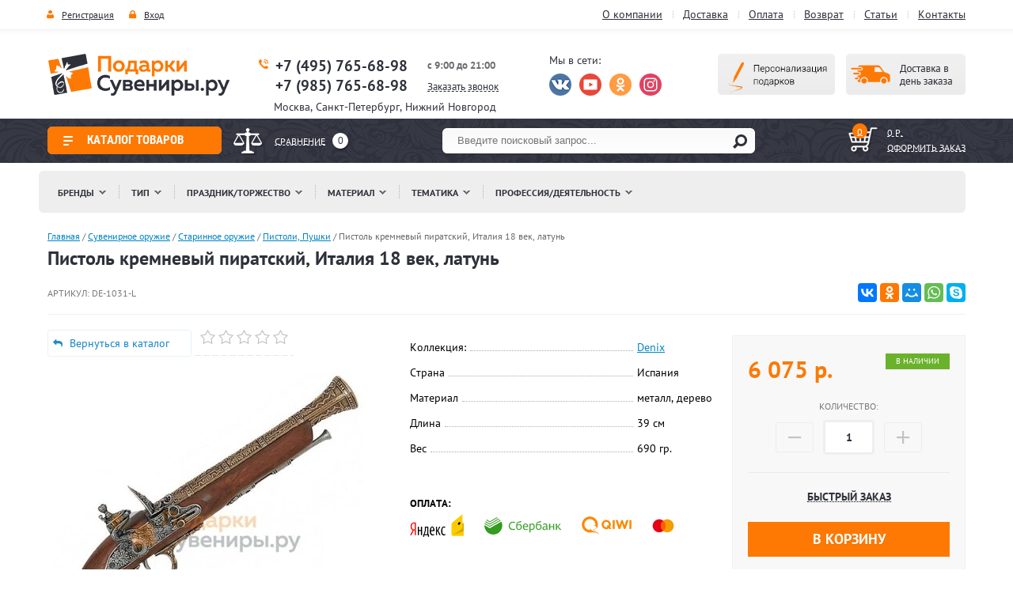

--- FILE ---
content_type: text/html; charset=utf-8
request_url: https://podarki-suveniri.ru/internet-magazin/product/pistol-avstriyskiy-18-vek-latun-1
body_size: 67410
content:

	<!doctype html>
<html lang="ru">
<head>
<meta charset="utf-8">
<meta name="robots" content="all"/>
<title> Пистоль кремневый пиратский, Италия 18 век, латунь - купить недорого  в интернет-магазине с доставкой</title>
<meta name="description" content="На нашем сайте вы можете приобрести Пистоль кремневый пиратский, Италия 18 век, латунь по низкой цене c доставкой по Москве, МО и России. Всегда в наличии большой ассортимент подарков и сувениров на любой вкус и кошелек">
<meta name="keywords" content="Пистоль кремневый пиратский, Италия 18 век, латунь">
<meta name="SKYPE_TOOLBAR" content="SKYPE_TOOLBAR_PARSER_COMPATIBLE">
<meta name="viewport" content="width=device-width, initial-scale=1.0, maximum-scale=1.0, user-scalable=no">

<meta property="og:title" content=" Пистоль кремневый пиратский, Италия 18 век, латунь - купить недорого  в интернет-магазине с доставкой"/>
<meta property="og:description" content="На нашем сайте вы можете приобрести Пистоль кремневый пиратский, Италия 18 век, латунь по низкой цене c доставкой по Москве, МО и России. Всегда в наличии большой ассортимент подарков и сувениров на любой вкус и кошелек"/>
<meta property="og:image" content="https://podarki-suveniri.ru/thumb/2/_kIi3_bab_L80TSP1gvn0g/200r200/d/pistolet_italyanskiy_stal_de-1031_l_denix.jpg"/>
<meta property="og:url" content= "https://podarki-suveniri.ru/internet-magazin/product/pistol-avstriyskiy-18-vek-latun-1" />

<link href="/t/v4070/images/stylesseo.css" rel="stylesheet" type="text/css" /> 
<link rel="canonical" href="https://podarki-suveniri.ru/internet-magazin/product/pistol-avstriyskiy-18-vek-latun-1">
<script src="/g/libs/jquery/1.10.2/jquery.min.js"></script>
<script src="/t/v4070/images/link_top_min.js"></script>
<script src="/t/v4070/images/scrolltop_min.js"></script> 
	<link rel="stylesheet" href="/g/css/styles_articles_tpl.css">
<meta name="google-site-verification" content="PHBLFZB4RYBGx1y3B8Cai37zQy-PBGFZbKQKRCCIXzM" />
<link rel='stylesheet' type='text/css' href='/shared/highslide-4.1.13/highslide.min.css'/>
<script type='text/javascript' src='/shared/highslide-4.1.13/highslide-full.packed.js'></script>
<script type='text/javascript'>
hs.graphicsDir = '/shared/highslide-4.1.13/graphics/';
hs.outlineType = null;
hs.showCredits = false;
hs.lang={cssDirection:'ltr',loadingText:'Загрузка...',loadingTitle:'Кликните чтобы отменить',focusTitle:'Нажмите чтобы перенести вперёд',fullExpandTitle:'Увеличить',fullExpandText:'Полноэкранный',previousText:'Предыдущий',previousTitle:'Назад (стрелка влево)',nextText:'Далее',nextTitle:'Далее (стрелка вправо)',moveTitle:'Передвинуть',moveText:'Передвинуть',closeText:'Закрыть',closeTitle:'Закрыть (Esc)',resizeTitle:'Восстановить размер',playText:'Слайд-шоу',playTitle:'Слайд-шоу (пробел)',pauseText:'Пауза',pauseTitle:'Приостановить слайд-шоу (пробел)',number:'Изображение %1/%2',restoreTitle:'Нажмите чтобы посмотреть картинку, используйте мышь для перетаскивания. Используйте клавиши вперёд и назад'};</script>

<!-- 46b9544ffa2e5e73c3c971fe2ede35a5 -->
<script type='text/javascript' src='/shared/s3/js/lang/ru.js'></script>
<script type='text/javascript' src='/shared/s3/js/common.min.js'></script>
<link rel='stylesheet' type='text/css' href='/shared/s3/css/calendar.css' /><link rel="icon" href="/favicon.ico" type="image/x-icon">

<!--s3_require-->
<link rel="stylesheet" href="/g/basestyle/1.0.1/user/user.css" type="text/css"/>
<link rel="stylesheet" href="/g/basestyle/1.0.1/user/user.blue.css" type="text/css"/>
<script type="text/javascript" src="/g/basestyle/1.0.1/user/user.js" async></script>
<!--/s3_require-->




	<link rel="stylesheet" type="text/css" href="/g/shop2v2/default/css/theme.less.css"><script type="text/javascript" src="/g/printme.js"></script>
<script type="text/javascript" src="/g/shop2v2/default/js/tpl.js"></script>
<script type="text/javascript" src="/g/shop2v2/default/js/baron.min.js"></script>
<script type="text/javascript" src="/g/shop2v2/default/js/shop2.2.js"></script>
<script type="text/javascript">shop2.init({"productRefs": {"105316403":{"strana":{"\u0418\u0441\u043f\u0430\u043d\u0438\u044f":["133279403"]},"material":{"\u043c\u0435\u0442\u0430\u043b\u043b, \u0434\u0435\u0440\u0435\u0432\u043e":["133279403"]},"dlina_845":{"39":["133279403"]},"ves_490":{"690":["133279403"]}},"105313203":{"strana":{"\u0418\u0441\u043f\u0430\u043d\u0438\u044f":["133276203"]},"material":{"\u043c\u0435\u0442\u0430\u043b\u043b, \u0434\u0435\u0440\u0435\u0432\u043e":["133276203"]},"dlina_845":{"35":["133276203"]},"ves_490":{"800":["133276203"]}},"105313403":{"strana":{"\u0418\u0441\u043f\u0430\u043d\u0438\u044f":["133276403"]},"material":{"\u0446\u0438\u043d\u043a\u043e\u0432\u044b\u0439 \u0441\u043f\u043b\u0430\u0432, \u043b\u0430\u0442\u0443\u043d\u044c":["133276403"]},"dlina_845":{"17":["133276403"]},"video":{"fbb2bbb5ecbedd5fd330f9732c3a794d":["133276403"]},"ves_490":{"470":["133276403"]}},"105313803":{"strana":{"\u0418\u0441\u043f\u0430\u043d\u0438\u044f":["133276803"]},"material":{"\u043c\u0435\u0442\u0430\u043b\u043b, \u0434\u0435\u0440\u0435\u0432\u043e":["133276803"]},"dlina_845":{"19":["133276803"]},"ves_490":{"590":["133276803"]}},"105318203":{"strana":{"\u0418\u0441\u043f\u0430\u043d\u0438\u044f":["133281203"]},"material":{"\u043c\u0435\u0442\u0430\u043b\u043b, \u043f\u043b\u0430\u0441\u0442\u0438\u043a, \u0434\u0435\u0440\u0435\u0432\u043e":["133281203"]},"dlina_845":{"43":["133281203"]}},"304297003":{"strana":{"\u0418\u0441\u043f\u0430\u043d\u0438\u044f":["362812803"]},"material":{"\u043c\u0435\u0442\u0430\u043b\u043b, \u0434\u0435\u0440\u0435\u0432\u043e":["362812803"]},"dlina_845":{"37":["362812803"]},"ves_490":{"515":["362812803"]}},"2164852403":{"strana":{"\u0418\u0441\u043f\u0430\u043d\u0438\u044f":["3287824803"]},"material":{"\u043c\u0435\u0442\u0430\u043b\u043b, \u0434\u0435\u0440\u0435\u0432\u043e":["3287824803"]},"dlina_845":{"30":["3287824803"]},"ves_490":{"1061":["3287824803"]}}},"apiHash": {"getPromoProducts":"f1b860bcb76ae92a732231be5189d9a1","getSearchMatches":"c557a7b864535d7c5a55960ece6918c2","getFolderCustomFields":"1b07a8d128842b0edfbcfa659ab71f98","getProductListItem":"8a1f8baf61dd44fd09720827ecfa0829","cartAddItem":"f1f6dd422f1fac6a6675e337ab6d131e","cartRemoveItem":"47da22f7cd82337d617f337962b9bee5","cartUpdate":"a037024093d97ab1693cccaa618336a3","cartRemoveCoupon":"a5e04a13f77fbdb30431ad1cd9760da4","cartAddCoupon":"0967c45026f5e20bff8bad8feb95fe29","deliveryCalc":"7fee1a3f5a7eb7d0df3566c04b9b757e","printOrder":"d2c13f3b884501d3594adf73abdcc283","cancelOrder":"dd4c0757bcb18869be986f2a2d6cd018","cancelOrderNotify":"c54fbc7e7ec2c0a670e5a848356c51d7","repeatOrder":"ca7839cccdefce186e703b412108530f","paymentMethods":"9e7527c6b0e5c2ef7ab5132c7267d0b9","compare":"3b0389aa21673be21611add74b63990a"},"verId": 459061,"mode": "product","step": "","uri": "/internet-magazin","IMAGES_DIR": "/d/","my": {"list_picture_enlarge":true,"accessory":"\u0421 \u044d\u0442\u0438\u043c \u0442\u043e\u0432\u0430\u0440\u043e\u043c \u043f\u043e\u043a\u0443\u043f\u0430\u044e\u0442","kit":"\u041a\u043e\u043c\u043f\u043b\u0435\u043a\u0442","recommend":"\u0420\u0435\u043a\u043e\u043c\u0435\u043d\u0434\u0443\u0435\u043c\u044b\u0435","similar":"\u041a\u0443\u043f\u0438\u0442\u044c \u043f\u043e\u0445\u043e\u0436\u0438\u0435 \u0442\u043e\u0432\u0430\u0440\u044b","modification":"\u041c\u043e\u0434\u0438\u0444\u0438\u043a\u0430\u0446\u0438\u0438","vendor_alias":"\u041a\u043e\u043b\u043b\u0435\u043a\u0446\u0438\u044f","hide_share":true}});</script>
<style type="text/css">.product-item-thumb {width: 150px;}.product-item-thumb .product-image, .product-item-simple .product-image {height: 160px;width: 150px;}.product-item-thumb .product-amount .amount-title {width: 54px;}.product-item-thumb .product-price {width: 100px;}.shop2-product .product-side-l {width: 264px;}.shop2-product .product-image {height: 300px;width: 264px;}.shop2-product .product-thumbnails li {width: 78px;height: 78px;}</style>  
<link href="/t/v4070/images/styles_shop2_min.css" rel="stylesheet"> 
<link rel="stylesheet" href="/t/v4070/images/css/styles_min.css"> 
<link href="/t/v4070/images/seostyles_n.css" rel="stylesheet" type="text/css" /> 
<!-- 989 -->
 
<script   src="/t/v4070/images/jquery.radiant_scroller.min.js"></script>
<link rel="stylesheet" href="/t/v4070/images/jquery.radiant_scroller_min.css">
 <script  src="/t/v4070/images/main_min.js"></script> 
<!--[if lt IE 10]>
<script src="/g/libs/ie9-svg-gradient/0.0.1/ie9-svg-gradient.min.js"></script>
<script src="/t/v4070/images/js/jquery.placeholder.min.js"></script>
<script src="/t/v4070/images/js/jquery.textshadow.min.js"></script>
<script src="/t/v4070/images/js/ie.js"></script>
<![endif]-->
<!--[if lt IE 9]>
<script src="/g/libs/html5shiv/html5.js"></script>
<![endif]-->
<script   src="/g/s3/misc/eventable/0.0.1/s3.eventable.js"></script>
<script  src="/g/s3/misc/math/0.0.1/s3.math.js"></script>
<script src="/t/v4070/images/s3.menu.allin_min.js"></script>
<script src="/g/libs/jquery-bxslider/4.1.1/jquery.bxslider.min.js"></script>
 
 <link href="/t/v4070/images/styles_bdr.scss.css" rel="stylesheet"   /> 
<link href="/t/v4070/images/css/app_min.css" rel="stylesheet"/>

<link href="/t/v4070/images/css/upd-dsgn.scss.css" rel="stylesheet"/>
<script  src="/t/v4070/images/owl.carousel_min.js"></script>
<script  src="/t/v4070/images/nouislider_v1.10.3.min.js"></script>
<script  src="/t/v4070/images/upd-dsgn-filter.js"></script>




<script>
   $(function(){var e=/Android|webOS|iPhone|iPad|iPod|BlackBerry|IEMobile|Opera Mini/i.test(navigator.userAgent);$(".left-menu2").s3MenuAllIn({type:"right"});var o=$(".top-line").offset().top;$(window).scroll(function(){o<$(window).scrollTop()?$(".top-line").addClass("top-fix"):o>$(window).scrollTop()&&$(".top-line").removeClass("top-fix")}),e||$(".cont-menu").s3MenuAllIn({type:"bottom"}),function(){var e=$(".slider").bxSlider({mode:"fade",speed:900,pause:4e3,auto:!0,controls:!1,autoControls:!1,pager:!0,useCSS:!1,preloadImages:"all",onSlideAfter:function(){this.auto&&e.startAuto()}})}(),function(){var e=$(".tttt").bxSlider({mode:"horizontal",speed:1e3,pause:1e3,controls:!0,pager:!1,useCSS:!0,auto:!1,slideMargin:10,minSlides:2,maxSlides:3,slideWidth:71,onSlideAfter:function(){this.auto&&e.startAuto()}})}()});

$(function () {

	var sc = $('#myScroller').radiantScroller({
	elementWidth: 72,
	cols:3,
	rows: 2,
	useMouseWheel: true,
	addPagination: true
	});

});
</script>



<script>
$(function (){
$('.more-s').click(function(){
  $('.soc-set').toggleClass('all');
});
});
</script>


	<script>
		$(function(){
			$('table').wrap('<div class="table-wrapper"></div>');
		});
	</script>

</head>
 
<body class="upd-dsgn product_page">
	<!-- [+] aside-nav --><div class="aside-nav" id="asideNav"><div class="aside-nav__navigation" id="asideNavList"><div class="aside-nav__close"><svg fill="#fd8f00" height="36" viewBox="0 0 24 24" width="36" xmlns="http://www.w3.org/2000/svg"><path d="M12 2C6.47 2 2 6.47 2 12s4.47 10 10 10 10-4.47 10-10S17.53 2 12 2zm5 13.59L15.59 17 12 13.41 8.41 17 7 15.59 10.59 12 7 8.41 8.41 7 12 10.59 15.59 7 17 8.41 13.41 12 17 15.59z"/><path d="M0 0h24v24H0z" fill="none"/></svg></div><!-- <= aside-nav__close --><div class="aside-nav__scroller"><div class="aside-nav__content"></div><!-- <= aside-nav__content --></div><!-- <= aside-nav__scroller --></div><!-- <= aside-nav__navigation --></div><!-- /aside-nav --><div id="mobile-header" class="mobile-header" data-headroom><div class="mobile-header__toolbar"><div class="toolbar-left-actions"><button class="toolbar-button me-nav-trigger"><svg class="toolbar-button-icon" width="36" height="36" fill="#000" viewBox="0 0 24 24" xmlns="http://www.w3.org/2000/svg"><path d="M0 0h24v24H0z" fill="none"></path><path d="M3 18h18v-2H3v2zm0-5h18v-2H3v2zm0-7v2h18V6H3z"></path></svg><span class="burger-title">Каталог</span></button></div><div class="toolbar-right-actions"><button class="toolbar-button me-call-trigger"><svg class="toolbar-button-icon" fill="#FFFFFF" height="36" viewBox="0 0 24 24" width="36" xmlns="http://www.w3.org/2000/svg"><path d="M0 0h24v24H0z" fill="none"/><path d="M6.62 10.79c1.44 2.83 3.76 5.14 6.59 6.59l2.2-2.2c.27-.27.67-.36 1.02-.24 1.12.37 2.33.57 3.57.57.55 0 1 .45 1 1V20c0 .55-.45 1-1 1-9.39 0-17-7.61-17-17 0-.55.45-1 1-1h3.5c.55 0 1 .45 1 1 0 1.25.2 2.45.57 3.57.11.35.03.74-.25 1.02l-2.2 2.2z"/></svg><div class="toolbar-button-dropdown"><div class="top-site-phone"><p><strong><a href="tel:+7(495)765-68-98">+7 (495) 765-68-98</a></strong></p>

<p><strong><a href="tel:+7 (985) 765-68-98">+7 (985) 765-68-98</a></strong></p></div><div class="work-block"><p><code><strong><span style="no-font-size: 10pt;">с 9:00 до 21:00&nbsp;</span></strong></code></p>
<p><a href="/obratnyy-zvonok">Заказать звонок</a></p></div><div class="bot-adr"> Москва, 
 ул. Красного Маяка, д. 16 </div><div class="bot-mail"><p><a href="mailto:info@podarki-suveniri.ru">info@podarki-suveniri.ru</a></p></div></div></button><div class="toolbar-button me-contacts-trigger"><svg class="toolbar-button-icon" xmlns="http://www.w3.org/2000/svg" xmlns:xlink="http://www.w3.org/1999/xlink" version="1.1" id="Capa_1" x="0px" y="0px" width="36" height="36" viewBox="0 0 460 460" style="enable-background:new 0 0 460 460;" xml:space="preserve"><g><g><path d="M279.27,392.188h-30.51V112.579h128.58l-54.464,86.423c-2.762,4.382-1.448,10.176,2.935,12.937    c1.554,0.98,3.282,1.445,4.992,1.445c3.115,0,6.161-1.551,7.944-4.378l47.235-74.954l47.233,74.954    c2.763,4.382,8.557,5.696,12.938,2.933c4.382-2.761,5.694-8.555,2.933-12.937l-54.462-86.423h0.688    c8.029,0,14.539-6.51,14.539-14.539c0-8.028-6.509-14.538-14.539-14.538H288.356c-6.04-8.786-14.954-15.438-25.39-18.596    C261.475,48.005,247.289,34.75,230,34.75c-17.29,0-31.475,13.255-32.967,30.156c-10.436,3.158-19.35,9.81-25.389,18.596H64.688    c-8.03,0-14.54,6.51-14.54,14.538c0,8.029,6.509,14.539,14.54,14.539h0.688l-54.464,86.423    c-2.762,4.382-1.448,10.176,2.934,12.937c1.554,0.98,3.283,1.445,4.992,1.445c3.114,0,6.162-1.551,7.945-4.378l47.235-74.954    l47.234,74.954c2.762,4.382,8.555,5.696,12.937,2.933c4.383-2.761,5.696-8.555,2.935-12.937l-54.463-86.423h128.58v279.607    h-30.509c-18.259,0-33.062,14.804-33.062,33.063h164.661C312.331,406.99,297.528,392.188,279.27,392.188z" fill="#FFFFFF"/><path d="M143.035,223.359H5c-2.761,0-5,2.238-5,5c0,40.813,33.204,74.017,74.018,74.017c40.813,0,74.018-33.204,74.018-74.017    C148.035,225.598,145.796,223.359,143.035,223.359z" fill="#FFFFFF"/><path d="M455,223.359H316.965c-2.761,0-5,2.238-5,5c0,40.813,33.204,74.017,74.019,74.017c40.813,0,74.017-33.204,74.017-74.017    C460,225.598,457.761,223.359,455,223.359z" fill="#FFFFFF"/></g></g><g></g><g></g><g></g><g></g><g></g><g></g><g></g><g></g><g></g><g></g><g></g><g></g><g></g><g></g><g></g></svg>
	
	<div class="shop2-panel" id="shop2-panel">
		<div class="shop2-panel-content">
			
			<a class="shop2-panel-btn disabled">Оформить заказ</a>
			
			<div class="shop2-panel-cart">
				<a class="shop2-panel-link-disabled">Корзина</a>
				<div class="shop2-panel-count">0</div>
					
				<div class="shop2-panel-total">
											пусто
									</div>
			</div>
			
							<div class="shop2-panel-compare">
					<a target="_blank" class="shop2-panel-link-disabled">Сравнение</a>
					<div class="shop2-panel-count">0</div>
				</div>
					</div>
	</div>

</div><div class="toolbar-button me-search-trigger"><svg class="toolbar-button-icon" version="1.1" xmlns="http://www.w3.org/2000/svg" xmlns:xlink="http://www.w3.org/1999/xlink" width="32" height="32" viewBox="0 0 32 32"><path d="M19.427 20.427c-1.39 0.99-3.090 1.573-4.927 1.573-4.694 0-8.5-3.806-8.5-8.5s3.806-8.5 8.5-8.5c4.694 0 8.5 3.806 8.5 8.5 0 1.837-0.583 3.537-1.573 4.927l5.585 5.585c0.55 0.55 0.546 1.431-0 1.976l-0.023 0.023c-0.544 0.544-1.431 0.546-1.976 0l-5.585-5.585zM14.5 20c3.59 0 6.5-2.91 6.5-6.5s-2.91-6.5-6.5-6.5c-3.59 0-6.5 2.91-6.5 6.5s2.91 6.5 6.5 6.5v0z"></path></svg>Поиск<span class="toolbar-button-dropdown"><form action="/internet-magazin/search" enctype="multipart/form-data" class="mobile-search-form"><input type="hidden" name="sort_by" value=""/><input class="mobile-search-form__input" type="text" name="search_text" value="" placeholder="Поиск товаров на сайте..." /><button type="submit" class="mobile-search-form__submit">Найти</button><re-captcha data-captcha="recaptcha"
     data-name="captcha"
     data-sitekey="6LddAuIZAAAAAAuuCT_s37EF11beyoreUVbJlVZM"
     data-lang="ru"
     data-rsize="invisible"
     data-type="image"
     data-theme="light"></re-captcha></form><!-- /mobile-search-form --></span></div><!-- /me-search-trigger --><div class="toolbar-button me-user-trigger"><svg class="toolbar-button-icon" fill="#fff" height="36" viewBox="0 0 24 24" width="36" xmlns="http://www.w3.org/2000/svg"><path d="M0 0h24v24H0z" fill="none"/><path d="M18 8h-1V6c0-2.76-2.24-5-5-5S7 3.24 7 6v2H6c-1.1 0-2 .9-2 2v10c0 1.1.9 2 2 2h12c1.1 0 2-.9 2-2V10c0-1.1-.9-2-2-2zm-6 9c-1.1 0-2-.9-2-2s.9-2 2-2 2 .9 2 2-.9 2-2 2zm3.1-9H8.9V6c0-1.71 1.39-3.1 3.1-3.1 1.71 0 3.1 1.39 3.1 3.1v2z"/></svg>Пользователь<span class="toolbar-button-dropdown"><ul class="mobile-user-menu"><li class="enter"><a href="/polzovateli"><svg fill="#fff" height="18" viewBox="0 0 24 24" width="18" xmlns="http://www.w3.org/2000/svg"><path d="M0 0h24v24H0z" fill="none"/><path d="M12.65 10C11.83 7.67 9.61 6 7 6c-3.31 0-6 2.69-6 6s2.69 6 6 6c2.61 0 4.83-1.67 5.65-4H17v4h4v-4h2v-4H12.65zM7 14c-1.1 0-2-.9-2-2s.9-2 2-2 2 .9 2 2-.9 2-2 2z"/></svg>Вход</a></li><li class="reg"><a href="/polzovateli/register"><svg fill="#fff" width="18" height="18" viewBox="0 0 24 24"  xmlns="http://www.w3.org/2000/svg"><path d="M0 0h24v24H0z" fill="none"/><path d="M18 8h-1V6c0-2.76-2.24-5-5-5S7 3.24 7 6v2H6c-1.1 0-2 .9-2 2v10c0 1.1.9 2 2 2h12c1.1 0 2-.9 2-2V10c0-1.1-.9-2-2-2zm-6 9c-1.1 0-2-.9-2-2s.9-2 2-2 2 .9 2 2-.9 2-2 2zm3.1-9H8.9V6c0-1.71 1.39-3.1 3.1-3.1 1.71 0 3.1 1.39 3.1 3.1v2z"/></svg>Регистрация</a></li></ul></span></div><!-- /me-user-trigger --><div class="toolbar-button me-cart-trigger"	href="/internet-magazin/cart"><svg class="toolbar-button-icon" fill="#000000" height="36" viewBox="0 0 24 24" width="36" xmlns="http://www.w3.org/2000/svg"><path d="M0 0h24v24H0zm18.31 6l-2.76 5z" fill="none"/><path d="M11 9h2V6h3V4h-3V1h-2v3H8v2h3v3zm-4 9c-1.1 0-1.99.9-1.99 2S5.9 22 7 22s2-.9 2-2-.9-2-2-2zm10 0c-1.1 0-1.99.9-1.99 2s.89 2 1.99 2 2-.9 2-2-.9-2-2-2zm-9.83-3.25l.03-.12.9-1.63h7.45c.75 0 1.41-.41 1.75-1.03l3.86-7.01L19.42 4h-.01l-1.1 2-2.76 5H8.53l-.13-.27L6.16 6l-.95-2-.94-2H1v2h2l3.6 7.59-1.35 2.45c-.16.28-.25.61-.25.96 0 1.1.9 2 2 2h12v-2H7.42c-.13 0-.25-.11-.25-.25z"/></svg>Корзина<span class="me-cart-trigger__counter">0</span><div class="toolbar-button-dropdown"><p>Ваша корзина пуста</p></div></div><!-- /me-cart-trigger --></div><!-- /toolbar-right-actions --></div><!-- <= toolbar --></div><!-- /mobile-header -->	<a href="#" class="link_top"></a>
<div class="site-wrap">
    	
		 <div class="mt-wr">
    	     <nav class="top-menu-wr">
    	     	<div class="top-menu-in">
	    		     <div class="reg-block">
	                    	                    <a href="/polzovateli/register" class="r2">Регистрация</a>
	                    <a href="/polzovateli" class="r1">Вход</a>
	                    	                </div>
	                 <ul class="top-menu">
	                 		                 		 <li><a href="/o-kompanii" >О компании</a></li>
	                 		                 		 <li><a href="/delivery" >Доставка</a></li>
	                 		                 		 <li><a href="/oplata" >Оплата</a></li>
	                 		                 		 <li><a href="/vozvrat" >Возврат</a></li>
	                 		                 		 <li><a href="/stati" >Статьи</a></li>
	                 		                 		 <li><a href="/address" >Контакты</a></li>
	                 		                 </ul>
	            </div>     
             </nav>
		 </div>
          <header class="site-header">
		<div class="header-in">
			<div class="header-in1">
			    <div class="site-logo"><a href="//podarki-suveniri.ru"><img src="/t/v4070/images/logo.png" alt=""/></a></div>
	            				<div class="top-site-phone">
					<p><strong><a href="tel:+7(495)765-68-98">+7 (495) 765-68-98</a></strong></p>

<p><strong><a href="tel:+7 (985) 765-68-98">+7 (985) 765-68-98</a></strong></p>
				</div>
	            	            	            <div class="work-block"><p><code><strong><span style="font-size: 10pt;">с 9:00 до 21:00&nbsp;</span></strong></code></p>
<p><a href="/obratnyy-zvonok">Заказать звонок</a></p></div>
	            	            	            	            <!--noindex-->
	            <div class="soc-seti">
		    	    <div class="soc-title"> Мы в сети:</div>
		    				        	   <a href="https://vk.com/podarki_suveniri_ru" rel="nofollow" target="_blank" class="soc">
		        	       <img src="/thumb/2/ELZvb0cpfk9TmyOp20MHbw/28r28/d/s1.png" alt="вконтакте" />
		        	   </a>
		    				        	   <a href="https://www.youtube.com/channel/UCyL-oDqucwpj1WNpEvjgp7w" rel="nofollow" target="_blank" class="soc">
		        	       <img src="/thumb/2/xc_QOsKrnTCYDCM-YFWiaw/28r28/d/fgs16_youtube_4.svg" alt="Ютуб-канал" />
		        	   </a>
		    				        	   <a href="https://www.ok.ru/group/51960780095695" rel="nofollow" target="_blank" class="soc">
		        	       <img src="/thumb/2/rhJl-dffJ6pWptTb5XOXhQ/28r28/d/fgs16_odnoklassniki_4.svg" alt="одноклассники" />
		        	   </a>
		    				        	   <a href="https://www.instagram.com/podarki_suveniri_ru/" rel="nofollow" target="_blank" class="soc">
		        	       <img src="/thumb/2/DWlljMyq2nspzRLXypIAxg/28r28/d/fgs16_instagram-7.svg" alt="инстаграм" />
		        	   </a>
		    				        </div>
		        <!--/noindex-->
	            	            	          	<a href="/delivery" class="button"></a>
	          		          		          	<a href="/personalizaciya-podarkov" class="button2"></a>
	          		          		          	<div class="top-city">
	          		Москва, Санкт-Петербург, Нижний Новгород
	          	</div>
	          	          	</div>
		</div>		
	</header>
	<div class="top-line">
	    <div class="block-in">
	    	<div class="block-in1">
	    		
		    		                <nav class="left-menu-wr">
	                    <div class="left-menu-head pr_page_menu_h">Каталог товаров</div>   
	                    <ul class="left-menu left-menu2"><li  ><a href="/internet-magazin/folder/izdeliya-iz-bronzy" >Изделия из бронзы и латуни</a><ul class="level-2"><li  ><a href="/internet-magazin/folder/chasy-iz-bronzy" >Часы из бронзы</a></li><li  ><a href="/internet-magazin/folder/kandelyabry-podsvechniki" >Канделябры и подсвечники</a></li><li  ><a href="/internet-magazin/folder/zerkala-iz-bronzy" >Зеркала из бронзы</a></li><li  ><a href="/internet-magazin/folder/fotoramki-iz-bronzy" >Фоторамки из бронзы</a></li><li  ><a href="/internet-magazin/folder/posuda-iz-bronzy" >Посуда из бронзы</a></li><li  ><a href="/internet-magazin/folder/mebel-iz-bronzy" >Мебель из бронзы</a></li><li  ><a href="/internet-magazin/folder/izmeritelnyye-pribory" >Измерительные приборы</a></li><li  ><a href="/internet-magazin/folder/kolokola" >Колокола, рынды</a></li><li  ><a href="/internet-magazin/folder/svetilniki-iz-bronzy" >Светильники из бронзы</a></li><li  ><a href="/internet-magazin/folder/shakhmaty-iz-bronzy" >Шахматы из бронзы</a></li><li  ><a href="/internet-magazin/folder/interernye-podarki" >Декор и интерьер</a></li><li  ><a href="/internet-magazin/folder/aksessuary-dlya-doma" >Аксессуары для дома</a></li></ul></li><li  ><a href="/internet-magazin/folder/predmety-interera" >Предметы интерьера</a><ul class="level-2"><li  ><a href="/internet-magazin/folder/predmety-retro-dekora" >Предметы ретро-декора</a><ul class="level-3"><li  ><a href="/internet-magazin/folder/retro-telefony" >Ретро телефоны</a></li><li  ><a href="/internet-magazin/folder/modeli-retro-avtomobiley-iz-metalla" >Модели ретро авто и техники</a></li><li  ><a href="/internet-magazin/folder/retro-muzyka" >Ретро-музыка</a><ul class="level-4"><li  ><a href="/internet-magazin/folder/retro-radio" >Ретро-радио</a></li><li  ><a href="/internet-magazin/folder/retro-centr" >Ретро-центр</a></li></ul></li><li  ><a href="/internet-magazin/folder/interernye-veschi-capanni" >Предметы интерьера Capanni</a></li></ul></li><li  ><a href="/internet-magazin/folder/chasy" >Часы</a><ul class="level-3"><li  ><a href="/internet-magazin/folder/chasy-s-kandelyabrami" >Часы каминные с канделябрами</a></li><li  ><a href="/internet-magazin/folder/chasy-kaminnye" >Каминные часы</a></li><li  ><a href="/internet-magazin/folder/chasy-salvador-dali-antartidee" >Часы Сальвадор Дали &quot;Antartidee&quot;</a></li><li  ><a href="/internet-magazin/folder/chasy-s-kukushkoy" >Часы с кукушкой</a></li><li  ><a href="/internet-magazin/folder/chasy-originalnye" >Часы оригинальные</a></li><li  ><a href="/internet-magazin/folder/chasy-klassicheskiye" >Часы классические</a></li><li  ><a href="/internet-magazin/folder/chasy-shturval" >Часы Штурвал</a></li><li  ><a href="/internet-magazin/folder/pesochnye-chasy" >Песочные часы</a></li></ul></li><li  ><a href="/internet-magazin/folder/kartiny-panno" >Картины, Панно</a><ul class="level-3"><li  ><a href="/internet-magazin/folder/plaketki" >Плакетки</a><ul class="level-4"><li  ><a href="/internet-magazin/folder/plaketki-s-ob-emnym-izobrazheniem" >Плакетки с объемным изображением</a></li><li  ><a href="/internet-magazin/folder/plaketki-aforizmy-zapovedi-molitvy-i-t-p" >Плакетки (заповеди, молитвы)</a></li></ul></li><li  ><a href="/internet-magazin/folder/kartiny-s-monetami" >Картины-панно с монетами, медалями</a></li><li  ><a href="/internet-magazin/folder/panno-iz-monet" >Панно</a></li><li  ><a href="/internet-magazin/folder/panno-feng-shui" >Панно Фен-Шуй</a></li><li  ><a href="/internet-magazin/folder/vostochnye-kartiny" >Восточные картины</a></li></ul></li><li  ><a href="/internet-magazin/folder/morskaya-tematika" >Морская тематика</a><ul class="level-3"><li  ><a href="/internet-magazin/folder/modeli-korabley" >Модели кораблей</a><ul class="level-4"><li  ><a href="/internet-magazin/folder/modeli-parusnikov" >Модели парусников</a></li><li  ><a href="/internet-magazin/folder/modeli-parusnykh-yakht" >Модели парусных яхт</a></li></ul></li><li  ><a href="/internet-magazin/folder/morskiye-ryndy" >Морские рынды</a></li><li  ><a href="/internet-magazin/folder/korabl-v-butylke" >Корабли в бутылках</a></li><li  ><a href="/internet-magazin/folder/meteostancii-1" >Метеостанции</a><ul class="level-4"><li  ><a href="/internet-magazin/folder/meteostantsii-nastennyye" >настенные</a></li><li  ><a href="/internet-magazin/folder/meteostantsii-nastolnyye" >настольные</a></li></ul></li><li  ><a href="/internet-magazin/folder/barometry" >Барометры</a><ul class="level-4"><li  ><a href="/internet-magazin/folder/barometry-nastolnyye" >настольные</a></li><li  ><a href="/internet-magazin/folder/barometry-nastennyye" >настенные</a></li><li  ><a href="/internet-magazin/folder/barometry-v-vide-shturvala" >штурвалы</a></li><li  ><a href="/internet-magazin/folder/barometr-v-vide-yakorya" >якоря</a></li></ul></li><li  ><a href="/folder/sekstanty-kompasy-solnechnye" >Секстанты, компасы солнечные</a></li></ul></li><li  ><a href="/internet-magazin/folder/statuetki-i-figurki-i-modeli" >Фигуры и статуэтки</a><ul class="level-3"><li  ><a href="/internet-magazin/folder/kukly" >Коллекционные куклы</a><ul class="level-4"><li  ><a href="/internet-magazin/folder/kukly-farforovye" >Куклы фарфоровые</a></li><li  ><a href="/internet-magazin/folder/kukly-vinilovye" >Виниловые куклы</a></li><li  ><a href="/internet-magazin/folder/kukly-yaponiya" >Куклы японские</a></li></ul></li><li  ><a href="/internet-magazin/folder/figurki-de-rosa" >Фигурки De Rosa Rinconada</a><ul class="level-4"><li  ><a href="/internet-magazin/folder/malye-figurki" >малые фигурки</a></li><li  ><a href="/internet-magazin/folder/srednie-figurki" >средние фигурки</a></li><li  ><a href="/internet-magazin/folder/bolshie-figurki" >большие фигурки</a></li><li  ><a href="/internet-magazin/folder/figurki-lyudey" >фигурки людей</a></li><li  ><a href="/internet-magazin/folder/vazy-de-rosa" >вазы De Rosa</a></li></ul></li><li  ><a href="/internet-magazin/folder/maneki-neko" >Манеки Неко</a></li><li  ><a href="/internet-magazin/folder/statuetki-figury-zhivotnyh" >Фигуры &quot;Ceramiche Boxer&quot;</a></li><li  ><a href="/internet-magazin/folder/figurki-professiy" >Фигурки профессий</a></li><li  ><a href="/internet-magazin/folder/statuetki-sibania" >Статуэтки Sibania</a></li><li  ><a href="/internet-magazin/folder/statuetki-porcellane-principe" >Статуэтки Porcellane Principe</a></li></ul></li><li  ><a href="/internet-magazin/folder/vazy-dlya-cvetov" >Вазы для цветов</a><ul class="level-3"><li  ><a href="/internet-magazin/folder/vazy-iz-stekla" >Вазы из стекла</a></li><li  ><a href="/internet-magazin/folder/vazy-iz-keramiki" >Вазы из керамики</a></li><li  ><a href="/internet-magazin/folder/vazy-iz-metalla" >Вазы из металла</a></li><li  ><a href="/internet-magazin/folder/vazy-iz-dereva" >Вазы из дерева</a></li></ul></li></ul></li><li  ><a href="/internet-magazin/folder/aksesuary-dlya-doma-i-ofisa" >Аксессуары для дома и офиса</a><ul class="level-2"><li  ><a href="/internet-magazin/folder/domashniy-bar" >Домашний бар</a><ul class="level-3"><li  ><a href="/internet-magazin/folder/globusy-bary" >Глобусы-бары</a><ul class="level-4"><li  ><a href="/internet-magazin/folder/globusy-bary-zoffoli" >Глобусы-бары &quot;Zoffoli&quot;</a></li><li  ><a href="/internet-magazin/folder/globusy-bary-jufeng" >Глобусы-бары &quot;Jufeng&quot;</a></li></ul></li><li  ><a href="/internet-magazin/folder/mini-bary" >Мини-бары</a></li><li  ><a href="/internet-magazin/folder/kniga-bar" >Книги Бары</a></li><li  ><a href="/internet-magazin/folder/hyumidory" >Хьюмидоры</a></li><li  ><a href="/internet-magazin/folder/flyagi" >Фляги</a></li></ul></li><li  ><a href="/internet-magazin/folder/igry" >Игры настольные</a><ul class="level-3"><li  ><a href="/internet-magazin/folder/shahmaty" >Подарочные шахматы</a><ul class="level-4"><li  ><a href="/internet-magazin/folder/shahmaty-italfama-kupit" >Шахматы ITALFAMA</a></li><li  ><a href="/internet-magazin/folder/shakhmaty-gretsiya" >Шахматы Греция</a></li><li  ><a href="/internet-magazin/folder/shahmatnye-stoly" >Шахматные столы</a></li></ul></li><li  ><a href="/internet-magazin/folder/nardy" >Нарды</a></li><li  ><a href="/internet-magazin/folder/domino" >Домино</a></li><li  ><a href="/internet-magazin/folder/nabory-dlya-pokera" >Наборы для покера</a></li><li  ><a href="/internet-magazin/folder/igrovyye-nabory" >Игровые наборы</a></li></ul></li><li  ><a href="/internet-magazin/folder/fotoramki" >Фоторамки</a><ul class="level-3"><li  ><a href="/internet-magazin/folder/originalnye-fotoramki" >Оригинальные фоторамки Precious memory</a></li><li  ><a href="/internet-magazin/folder/fotoramki-yubileynye" >Фоторамки юбилейные</a></li><li  ><a href="/internet-magazin/folder/detskiye-fotoramki" >Детские фоторамки</a></li><li  ><a href="/internet-magazin/folder/fotoramki-iz-dereva" >Фоторамки коллажи из дерева</a></li><li  ><a href="/internet-magazin/folder/fotoramki-iz-metalla" >Фоторамки из металла</a></li></ul></li><li  ><a href="/internet-magazin/folder/kabinetnye-prinadlezhnosti" >Кабинетные принадлежности</a><ul class="level-3"><li  ><a href="/internet-magazin/folder/pismennye-prinadlezhnosti-dlya-rukovoditelya" >Письменные принадлежности для руководителя</a></li><li  ><a href="/internet-magazin/folder/nastolnyye-nabory" >Настольные наборы</a></li><li  ><a href="/internet-magazin/folder/pozolochennie-banknoty" >Позолоченные банкноты</a></li><li  ><a href="/internet-magazin/folder/miniatyury-makety" >Миниатюры-Макеты</a></li><li  ><a href="/internet-magazin/folder/globusy-iz-kamnya" >Глобусы из камня</a></li></ul></li><li  ><a href="/internet-magazin/folder/aksessuary-dlya-obuvi" >Аксессуары для обуви</a><ul class="level-3"><li  ><a href="/internet-magazin/folder/lozhki-dlya-obuvi" >Ложки для обуви</a><ul class="level-4"><li  ><a href="/internet-magazin/folder/lozhki-iz-metalla" >Ложки для обуви из металла</a></li><li  ><a href="/internet-magazin/folder/lozhki-dlya-obuvi-metallderevo" >Ложки для обуви металл+дерево</a></li><li  ><a href="/internet-magazin/folder/lozhki-dlya-obuvi-na-panno" >Ложки для обуви на панно</a></li><li  ><a href="/internet-magazin/folder/podarochnyye-nabory-s-lozhkoy-dlya-obuvi" >Подарочные наборы с ложкой для обуви</a></li><li  ><a href="/internet-magazin/folder/kryuchki-dlya-lozhek" >Крючки для ложек</a></li><li  ><a href="/internet-magazin/folder/lozhki-dlya-obuvi-v-kolchane" >Ложки для обуви в колчане</a></li></ul></li><li  ><a href="/internet-magazin/folder/zhuki-dlya-snyatiya-obuvi" >Жуки-рожки для снятия обуви</a></li><li  ><a href="/internet-magazin/folder/nabory-dlya-obuvi-denschik" >Подарочные наборы &quot;Денщик&quot;</a></li></ul></li><li  ><a href="/internet-magazin/folder/aksessuary-dlya-doma-1" >Аксессуары для дома</a><ul class="level-3"><li  ><a href="/internet-magazin/folder/nastennyye-klyuchnitsy" >Настенные ключницы</a><ul class="level-4"><li  ><a href="/internet-magazin/folder/klyuchnitsy-kollazhi" >Ключницы коллажи</a></li><li  ><a href="/internet-magazin/folder/klyuchnitsy-metallicheskiye" >Ключницы металлические</a></li><li  ><a href="/internet-magazin/folder/klyuchnitsy-s-ordenami-i-monetami" >Ключницы с орденами и монетами</a></li><li  ><a href="/internet-magazin/folder/klyuchnitsy-kozhanyye" >Ключницы кожаные</a></li></ul></li><li  ><a href="/internet-magazin/folder/podsvechniki" >Подсвечники</a></li><li  ><a href="/internet-magazin/folder/zerkala" >Зеркала</a></li><li  ><a href="/internet-magazin/folder/kolokola-ryndy" >Колокольчики</a></li><li  ><a href="/internet-magazin/folder/shirmy-peregorodki" >Ширмы-перегородки</a></li></ul></li><li  ><a href="/internet-magazin/folder/shkatulki-komody" >Шкатулки, комоды</a><ul class="level-3"><li  ><a href="/internet-magazin/folder/mini-komod" >Мини-комоды</a></li><li  ><a href="/internet-magazin/folder/shkatulki-dlya-ukrasheniy" >Шкатулки для украшений</a></li></ul></li><li  ><a href="/internet-magazin/folder/aksessuary-i-prinadlezhnosti-dlya-kamina" >Аксессуары для камина</a><ul class="level-3"><li  ><a href="/internet-magazin/folder/ekrany" >экраны</a></li><li  ><a href="/internet-magazin/folder/drovnitsy" >дровницы</a></li><li  ><a href="/internet-magazin/folder/kaminnye-nabory" >наборы для камина</a></li></ul></li><li  ><a href="/internet-magazin/folder/izdeliya-iz-kozhi" >Изделия из кожи</a><ul class="level-3"><li  ><a href="/internet-magazin/folder/breloki" >Брелоки</a></li><li  ><a href="/internet-magazin/folder/vizitnitsy-1" >Визитницы</a></li><li  ><a href="/internet-magazin/folder/papki" >Деловые папки</a></li><li  ><a href="/internet-magazin/folder/yezhednevniki-1" >Ежедневники</a></li><li  ><a href="/internet-magazin/folder/oblozhki-dlya-dokumentov" >Обложки для документов</a></li><li  ><a href="/internet-magazin/folder/fotoalbomy" >Фотоальбомы</a></li><li  ><a href="/internet-magazin/folder/karmannyye-klyuchnitsy" >Карманные ключницы</a></li><li  ><a href="/internet-magazin/folder/futlyary" >Футляры</a></li><li  ><a href="/internet-magazin/folder/kosmetichki-1" >Косметички</a></li><li  ><a href="/internet-magazin/folder/portfeli" >Портфели</a></li><li  ><a href="/internet-magazin/folder/elitnyye-knigi-v-kozhe" >Элитные книги в коже</a></li><li  ><a href="/internet-magazin/folder/portmone-koshelki-zazhimy" >Портмоне, кошельки, зажимы</a><ul class="level-4"><li  ><a href="/internet-magazin/folder/koshelki" >Кошельки</a></li><li  ><a href="/internet-magazin/folder/portmone" >Портмоне</a></li><li  ><a href="/internet-magazin/folder/zazhimy" >Зажимы для денег</a></li></ul></li></ul></li><li  ><a href="/internet-magazin/folder/nagradnaya-atributika" >Наградная атрибутика</a><ul class="level-3"><li  ><a href="/internet-magazin/folder/diplomy" >Дипломы</a></li><li  ><a href="/internet-magazin/folder/ordena-medali" >Ордена, медали</a></li></ul></li><li  ><a href="/internet-magazin/folder/originalnye-podarki" >Оригинальные подарки</a><ul class="level-3"><li  ><a href="/internet-magazin/folder/skretch-karty" >Скретч-карты</a></li><li  ><a href="/internet-magazin/folder/nabory-knut-i-pryanik" >Наборы &quot;Кнут и пряник&quot;</a></li><li  ><a href="/internet-magazin/folder/kniga-seyf" >Книги-Сейфы</a><ul class="level-4"><li  ><a href="/internet-magazin/folder/kniga-taynik" >Книги-тайники</a></li></ul></li></ul></li></ul></li><li  ><a href="/internet-magazin/folder/dekor-dlya-dachi-i-sada" >Для дачи и сада</a><ul class="level-2"><li  ><a href="/internet-magazin/folder/nabory-dlya-piknika-v-chemodane" >Наборы для пикника</a><ul class="level-3"><li  ><a href="/internet-magazin/folder/podarochnyye-shampura" >Подарочные шампуры</a></li><li  ><a href="/internet-magazin/folder/nabory-dlya-shashlyka" >Наборы для шашлыка</a></li><li  ><a href="/internet-magazin/folder/stoly-dlya-piknika" >Туристические столы</a></li></ul></li><li  ><a href="/internet-magazin/folder/sadovye-figury" >Фигуры и статуэтки</a><ul class="level-3"><li  ><a href="/internet-magazin/folder/ezhi-griby-lyagushki" >Ежи, грибы, лягушки</a></li><li  ><a href="/internet-magazin/folder/zhivotnye-domashnie" >Животные домашние</a></li><li  ><a href="/internet-magazin/folder/zhivotnye-dikie" >Животные дикие</a></li><li  ><a href="/internet-magazin/folder/pticy" >Птицы</a></li><li  ><a href="/internet-magazin/folder/skazochnye-personazhi" >Сказочные персонажи</a></li><li  ><a href="/internet-magazin/folder/sobaki" >Собаки</a></li><li  ><a href="/internet-magazin/folder/figury-angelov" >Фигуры Ангелов</a></li><li  ><a href="/internet-magazin/folder/kashpo" >Кашпо</a></li></ul></li><li  ><a href="/internet-magazin/folder/sadovyy-dekor" >Садовый декор</a><ul class="level-3"><li  ><a href="/internet-magazin/folder/kormushki-dlya-ptits" >Кормушки для птиц</a></li><li  ><a href="/internet-magazin/folder/veshalki-kryuchki" >Вешалки, крючки</a></li><li  ><a href="/internet-magazin/folder/fonariki-svetilniki" >Фонарики, светильники</a></li><li  ><a href="/internet-magazin/folder/fontany-dlya-sada" >Фонтаны для дачи и сада</a></li><li  ><a href="/internet-magazin/folder/stoliki-etazherki-dlya-tsvetov" >Столики, этажерки для цветов</a></li><li  ><a href="/internet-magazin/folder/hudozhestvennoe-lite-iz-chuguna" >Художественное литье из чугуна</a></li><li  ><a href="/internet-magazin/folder/flyugery-i-vetryaki" >Флюгеры и ветряки</a></li></ul></li></ul></li><li  ><a href="/internet-magazin/folder/knigi" >Книги</a><ul class="level-2"><li  ><a href="/internet-magazin/folder/podarochnye-knigi" >Подарочные книги</a><ul class="level-3"><li  ><a href="/internet-magazin/folder/enciklopediya" >Энциклопедии</a></li><li  ><a href="/internet-magazin/folder/istoriya" >История</a></li><li  ><a href="/internet-magazin/folder/iskusstvo" >Искусство</a></li><li  ><a href="/internet-magazin/folder/religiya" >Религиозные книги</a><ul class="level-4"><li  ><a href="/internet-magazin/folder/hristianstvo" >Библии, Молитвословы</a></li><li  ><a href="/internet-magazin/folder/islam" >Ислам</a></li><li  ><a href="/internet-magazin/folder/iudaizm" >Иудаизм</a></li></ul></li><li  ><a href="/internet-magazin/folder/ohota-rybalka-oruzhie" >Охота, Рыбалка, Оружие</a><ul class="level-4"><li  ><a href="/internet-magazin/folder/okhota" >Охота</a></li><li  ><a href="/internet-magazin/folder/rybalka" >Рыбалка</a></li><li  ><a href="/internet-magazin/folder/oruzhiye" >Оружие</a></li></ul></li><li  ><a href="/internet-magazin/folder/klassika" >Классика</a></li><li  ><a href="/internet-magazin/folder/napitki-i-sigary" >Напитки и сигары</a></li><li  ><a href="/internet-magazin/folder/mudrost" >Мудрость</a><ul class="level-4"><li  ><a href="/internet-magazin/folder/aforizmy" >Афоризмы</a></li></ul></li><li  ><a href="/internet-magazin/folder/neft-gaz-energetika" >Нефть, газ, энергетика</a></li><li  ><a href="/internet-magazin/folder/politika-i-ekonomika" >Бизнес, политика и экономика</a></li><li  ><a href="/internet-magazin/folder/eksklyuzivnyye-izdaniya" >Эксклюзивные издания</a></li></ul></li><li  ><a href="/internet-magazin/folder/rodoslovnye-knigi" >Родословные книги</a><ul class="level-3"><li  ><a href="/internet-magazin/folder/klassicheskie" >Классические</a></li><li  ><a href="/internet-magazin/folder/izyskannye" >Изысканные</a></li><li  ><a href="/internet-magazin/folder/elitnye" >Элитные</a></li><li  ><a href="/internet-magazin/folder/larcy" >В ларцах</a></li></ul></li><li  ><a href="/internet-magazin/folder/semeynyye-knigi" >Семейные книги</a><ul class="level-3"><li  ><a href="/internet-magazin/folder/semeynaya-letopis" >Книги Семейные летописи</a></li><li  ><a href="/internet-magazin/folder/bolshaya-semeynaya-kniga" >большая семейная книга</a></li></ul></li></ul></li><li  ><a href="/internet-magazin/folder/podarochnaya-posuda" >Посуда и сервировка</a><ul class="level-2"><li  ><a href="/internet-magazin/folder/podstakanniki-podarochnye" >Подстаканники</a><ul class="level-3"><li  ><a href="/internet-magazin/folder/podstakanniki_iz_bronzy" >Подстаканники из латуни</a></li><li  ><a href="/internet-magazin/folder/nabory_podstakannikov" >Наборы подстаканников</a></li><li  ><a href="/internet-magazin/folder/eksklyuzivnyye-podstakanniki" >Эксклюзивные подстаканники</a></li><li  ><a href="/internet-magazin/folder/nabory-podstakannikov-s-french-pressom" >Наборы с френч-прессом</a></li></ul></li><li  ><a href="/internet-magazin/folder/bokaly-i-fuzhery" >Бокалы, фужеры, кружки</a><ul class="level-3"><li  ><a href="/folder/bokaly-dlya-konyaka-i-brendi" >Бокалы для коньяка и бренди</a></li><li  ><a href="/internet-magazin/folder/bokaly-dlya-viski" >Бокалы для виски</a></li><li  ><a href="/internet-magazin/folder/shtofy-s-bokalami-dlya-viski" >Штофы с бокалами для виски</a></li><li  ><a href="/folder/bokaly-dlya-shampanskogo" >Бокалы для шампанского</a></li><li  ><a href="/internet-magazin/folder/kruzhki-dlya-piva" >Кружки и бокалы для пива</a></li></ul></li><li  ><a href="/internet-magazin/folder/stopki" >Стопки</a><ul class="level-3"><li  ><a href="/internet-magazin/folder/stopki-perevertyshi" >Стопки-перевертыши</a><ul class="level-4"><li  ><a href="/internet-magazin/folder/stopki-perevertyshi-metall" >стопки перевертыши металл</a></li><li  ><a href="/internet-magazin/folder/stopki-perevertyshi-steklo" >стопки перевертыши стекло</a></li><li  ><a href="/internet-magazin/folder/nabory-stopok-perevertyshey" >наборы стопок перевертышей охота</a></li></ul></li><li  ><a href="/internet-magazin/folder/stopki-pej-do-dna" >Стопки &quot;Пей до дна!&quot;</a></li><li  ><a href="/folder/charki-derzhavniye" >Чарки-перевертыши &quot;Державные&quot;</a></li><li  ><a href="/folder/charki-gusarskiye" >Чарки &quot;Гусарские&quot;</a></li><li  ><a href="/internet-magazin/folder/stopki-tosty" >Стопки-тосты</a></li><li  ><a href="/internet-magazin/folder/stopki-rybatskiye" >Стопки &quot;Рыбацкие&quot;</a></li><li  ><a href="/internet-magazin/folder/stopki-derzhavnyye" >Стопки &quot;Державные&quot;</a></li><li  ><a href="/internet-magazin/folder/stopki-ofitserskiye" >Стопки &quot;Офицерские&quot;</a></li><li  ><a href="/folder/stopki-slava-russkim" >Стопки &quot;Слава Русским Воинам&quot;</a></li><li  ><a href="/internet-magazin/folder/stopki-dama-i-kavaler" >Стопки &quot;Дама и Кавалер&quot;</a></li><li  ><a href="/internet-magazin/folder/stopki-neft-i-gaz" >Стопки &quot;Нефть и Газ&quot;</a></li><li  ><a href="/internet-magazin/folder/stopki-stroitelnye-i-dorozhniki" >Стопки &quot;Строительные и Дорожники&quot;</a></li></ul></li><li  ><a href="/internet-magazin/folder/vostochnaya-posuda" >Восточная посуда</a><ul class="level-3"><li  ><a href="/internet-magazin/folder/nabory-posuda-dlya-sushi" >Наборы, посуда для суши</a></li><li  ><a href="/internet-magazin/folder/nabory-posuda-dlya-chaynoy-ceremonii" >Наборы, посуда для чайной церемонии</a></li><li  ><a href="/internet-magazin/folder/kukhonnyye-prinadlezhnosti" >Кухонные принадлежности</a></li></ul></li><li  ><a href="/internet-magazin/folder/butyli-v-kozhe" >Бутыли в коже</a></li><li  ><a href="/internet-magazin/folder/nabory-dlya-alkogolya" >Наборы для алкоголя</a></li><li  ><a href="/internet-magazin/folder/konyachnitsy" >Коньячницы</a></li><li  ><a href="/internet-magazin/folder/posuda-dedalo" >Посуда Dedalo</a></li></ul></li><li   class="opened"><a href="/internet-magazin/folder/suvenirnoe-oruzhie" >Сувенирное оружие</a><ul class="level-2"><li  ><a href="/internet-magazin/folder/yaponskoye-oruzhiye" >Японское оружие</a><ul class="level-3"><li  ><a href="/internet-magazin/folder/yaponskiye-mechi" >Наборы японских мечей</a></li><li  ><a href="/internet-magazin/folder/samurayskie-mechi" >Мечи Катана</a></li><li  ><a href="/internet-magazin/folder/mech-vakidzasi" >Мечи Вакидзаси</a></li><li  ><a href="/internet-magazin/folder/mechi-tanto" >Мечи Танто</a></li></ul></li><li  ><a href="/internet-magazin/folder/pistolety-revolvery" >Пистолеты, Револьверы</a><ul class="level-3"><li  ><a href="/internet-magazin/folder/revolvery" >Макеты револьверов</a></li><li  ><a href="/internet-magazin/folder/pistolety-makarova" >Пистолеты Макарова</a></li><li  ><a href="/internet-magazin/folder/pistolety-valter" >Пистолеты Вальтер</a></li><li  ><a href="/internet-magazin/folder/pistolety-lyuger-parabellum" >Пистолеты Люгер (Парабеллум)</a></li><li  ><a href="/internet-magazin/folder/pistolety-kolt" >Пистолеты и револьверы Кольт</a></li><li  ><a href="/internet-magazin/folder/pistolety-mauzer" >Пистолеты Маузер</a></li></ul></li><li  ><a href="/internet-magazin/folder/avtomaty-ruzhya-vintovki" >Автоматы, Ружья, Винтовки</a><ul class="level-3"><li  ><a href="/internet-magazin/folder/mushkety" >Мушкеты</a></li><li  ><a href="/internet-magazin/folder/avtomat-kalashnikova" >Автоматы Калашникова</a></li><li  ><a href="/internet-magazin/folder/avtomaty-ppsh" >Автоматы ППШ</a></li><li  ><a href="/internet-magazin/folder/vintovka-m16" >Винтовка М16</a></li><li  ><a href="/internet-magazin/folder/avtomat-tompsona" >Автомат Томпсона</a></li><li  ><a href="/internet-magazin/folder/avtomaty-shmayser-mp-40-41" >Автоматы Шмайсер МП 40/41</a></li></ul></li><li  ><a href="/internet-magazin/folder/rycarskie-dospehi-schity" >Рыцарские доспехи, амуниция</a><ul class="level-3"><li  ><a href="/internet-magazin/folder/shlemi" >Шлемы</a></li><li  ><a href="/internet-magazin/folder/dospekhi" >Доспехи</a></li><li  ><a href="/internet-magazin/folder/shchity" >Щиты</a></li></ul></li><li  ><a href="/internet-magazin/folder/mechi-kinzhaly" >Мечи, Кинжалы</a><ul class="level-3"><li  ><a href="/internet-magazin/folder/mechi" >Мечи</a></li><li  ><a href="/internet-magazin/folder/kinzhaly" >Кинжалы</a></li><li  ><a href="/internet-magazin/folder/kortiki" >Кортики</a></li><li  ><a href="/internet-magazin/folder/nozhi" >Ножи</a></li></ul></li><li  ><a href="/internet-magazin/folder/sabli-shashki-shpagi" >Сабли, Шашки, Шпаги</a><ul class="level-3"><li  ><a href="/internet-magazin/folder/sabli" >Сабли</a></li><li  ><a href="/internet-magazin/folder/shpagi" >Шпаги</a></li><li  ><a href="/internet-magazin/folder/shashki" >Шашки</a></li></ul></li><li   class="opened"><a href="/internet-magazin/folder/starinnoye-oruzhiye" >Старинное оружие</a><ul class="level-3"><li  ><a href="/internet-magazin/folder/arbalety" >Арбалеты</a></li><li  ><a href="/internet-magazin/folder/topory-alebardy-kopi" >Топоры, Алебарды, Копья</a></li><li   class="opened active"><a href="/internet-magazin/folder/pistoli-pushki" >Пистоли, Пушки</a></li></ul></li><li  ><a href="/internet-magazin/folder/gerby-trofei-klyuchnicy" >Гербы, Трофеи, Ключницы</a></li><li  ><a href="/folder/krepleniya-podstavki-pod-oruzhie" >Крепления и подставки</a></li><li  ><a href="/internet-magazin/folder/aksessuary" >Аксессуары</a></li><li  ><a href="/internet-magazin/folder/makety-oruzhiya" >Макеты оружия</a></li><li  ><a href="/internet-magazin/folder/miniatyury" >Миниатюры</a></li></ul></li></ul>	                </nav>
	            	            
				
	
	<div class="shop2-panel" id="shop2-panel">
		<div class="shop2-panel-content">
			
			<a class="shop2-panel-btn disabled">Оформить заказ</a>
			
			<div class="shop2-panel-cart">
				<a class="shop2-panel-link-disabled">Корзина</a>
				<div class="shop2-panel-count">0</div>
					
				<div class="shop2-panel-total">
											пусто
									</div>
			</div>
			
							<div class="shop2-panel-compare">
					<a target="_blank" class="shop2-panel-link-disabled">Сравнение</a>
					<div class="shop2-panel-count">0</div>
				</div>
					</div>
	</div>

	             	            
	            

<div id="search-app"  v-on-clickaway="resetData" class="search-form2" >
	
	<form action="/internet-magazin/search" enctype="multipart/form-data">
		<input autocomplete="off" placeholder="Введите поисковый запрос..." v-model="search_query" v-on:keyup="searchStart" type="text" name="search_text" class="search-text">
		<button class="serach-btn">Найти</button>
	<re-captcha data-captcha="recaptcha"
     data-name="captcha"
     data-sitekey="6LddAuIZAAAAAAuuCT_s37EF11beyoreUVbJlVZM"
     data-lang="ru"
     data-rsize="invisible"
     data-type="image"
     data-theme="light"></re-captcha></form>
	<!--noindex-->
	<div id="search-result" v-if="(foundsProduct + foundsFolders + foundsVendors) > 0" v-cloak>
		<div class="result-product" v-if="foundsProduct > 0">
		 
			<div class="product-items" v-for='product in products'>
				
				<a v-bind:href="'/'+product.alias" class="product-item">
				<div class="image"><img v-bind:src="product.image_url" alt=""></div>
				<div class="product-note">
					<div class="pdoduct_name">{{product.name}}</div>
					<span class="article">Артикул:{{product.article}}</span>
				</div>
				<div class="price">{{product.price}} руб.</div>
				</a>
				
			</div>
			<hr>
		</div>
		
		<div class="result-folders" v-if="foundsFolders > 0">
			<h2>Найдено <span>категории: {{foundsFolders}}</span></h2>
			<div class="folders-item" v-for="folder in foldersSearch">
				<span class="folders-parent" v-for="folder_parent in folder.parents">
					<a v-bind:href="'/'+folder_parent.alias">{{folder_parent.folder_name}}</a> ->
				</span>
				<a v-bind:href="'/'+folder.alias" class="found-folder">{{folder.folder_name}}</a>
				
			</div>
		</div>
		<div class="result-vendors" v-if="foundsVendors > 0">
			<h2>Найдено  <span>производителей: {{foundsVendors}}</span></h2>
			<div class="vendors-item" v-for="vendor in vendorsSearch">
				<a v-bind:href="vendor.alias" class="found-vendor">{{vendor.name}}</a>
				
			</div>
		</div>
	</div>
	<!--/noindex-->
</div>


<link rel="stylesheet" href="/t/v4070/images/css/m.smart_search_style.scss.css">
<script> 
var shop2SmartSearch = {
		folders: [{"folder_id":"58925003","folder_name":"","tree_id":"4140003","_left":"1","_right":"852","_level":"0","hidden":"0","items":"0","alias":"internet-magazin\/folder\/1102670401","page_url":"\/internet-magazin","image_id":"0","big_image_id":"0","flash_id":"0","exporter:share\/yandex_market":1,"exporter:folders:share\/yandex_market":0,"exporter:share\/vk_shop":1},{"folder_id":"58927203","folder_name":"\u0418\u0437\u0434\u0435\u043b\u0438\u044f \u0438\u0437 \u0431\u0440\u043e\u043d\u0437\u044b \u0438 \u043b\u0430\u0442\u0443\u043d\u0438","tree_id":"4140003","_left":"250","_right":"275","_level":"1","hidden":"0","items":"0","alias":"internet-magazin\/folder\/izdeliya-iz-bronzy","page_url":"\/internet-magazin","exporter:share\/google_merchant":false,"exporter:share\/yandex_market":1,"image_id":{"ver_id":"459061","image_id":"1254646603","filename":"\u0438\u0437\u0434\u0435\u043b\u0438\u044f_\u0438\u0437_\u0431\u0440\u043e\u043d\u0437\u044b.jpg","name":"\u0438\u0437\u0434\u0435\u043b\u0438\u044f \u0438\u0437 \u0431\u0440\u043e\u043d\u0437\u044b","image_width":"694","image_height":"618","ext":"jpg"},"big_image_id":"","fold_check":false,"exporter:folders:share\/yandex_market":"785986861","exporter:share\/vk_shop":1},{"folder_id":"121090403","folder_name":"\u0427\u0430\u0441\u044b \u0438\u0437 \u0431\u0440\u043e\u043d\u0437\u044b","tree_id":"4140003","_left":"251","_right":"252","_level":"2","hidden":"0","items":"0","alias":"internet-magazin\/folder\/chasy-iz-bronzy","page_url":"\/internet-magazin","exporter:share\/google_merchant":false,"exporter:share\/yandex_market":1,"exporter:share\/vk_shop":1,"image_id":{"ver_id":"459061","image_id":"1678514403","filename":"2692__large.jpg","name":"\u0427\u0430\u0441\u044b \u0438\u0437 \u0431\u0440\u043e\u043d\u0437\u044b","image_width":"713","image_height":"600","ext":"jpg"},"big_image_id":"","fold_check":false,"exporter:folders:share\/yandex_market":"785693861"},{"folder_id":"58911003","folder_name":"\u041a\u0430\u043d\u0434\u0435\u043b\u044f\u0431\u0440\u044b \u0438 \u043f\u043e\u0434\u0441\u0432\u0435\u0447\u043d\u0438\u043a\u0438","tree_id":"4140003","_left":"253","_right":"254","_level":"2","hidden":"0","items":"0","alias":"internet-magazin\/folder\/kandelyabry-podsvechniki","page_url":"\/internet-magazin","exporter:share\/google_merchant":false,"exporter:share\/yandex_market":1,"exporter:share\/vk_shop":1,"image_id":{"ver_id":"459061","image_id":"1087274803","filename":"Kandeljabr.jpg","name":"Kandeljabr","image_width":"728","image_height":"692","ext":"jpg"},"big_image_id":"","fold_check":false,"exporter:folders:share\/yandex_market":"785626661"},{"folder_id":"121090803","folder_name":"\u0417\u0435\u0440\u043a\u0430\u043b\u0430 \u0438\u0437 \u0431\u0440\u043e\u043d\u0437\u044b","tree_id":"4140003","_left":"255","_right":"256","_level":"2","hidden":"0","items":"0","alias":"internet-magazin\/folder\/zerkala-iz-bronzy","page_url":"\/internet-magazin","exporter:share\/google_merchant":false,"exporter:share\/yandex_market":1,"exporter:share\/vk_shop":1,"image_id":{"ver_id":"459061","image_id":"1678516403","filename":"\u0417\u0435\u0440\u043a\u0430\u043b\u043e_\u0438\u0437_\u0431\u0440\u043e\u043d\u0437\u044b.jpg","name":"\u0417\u0435\u0440\u043a\u0430\u043b\u043e \u0438\u0437 \u0431\u0440\u043e\u043d\u0437\u044b","image_width":"1280","image_height":"1192","ext":"jpg"},"big_image_id":"","fold_check":false,"exporter:folders:share\/yandex_market":"0"},{"folder_id":"121091003","folder_name":"\u0424\u043e\u0442\u043e\u0440\u0430\u043c\u043a\u0438 \u0438\u0437 \u0431\u0440\u043e\u043d\u0437\u044b","tree_id":"4140003","_left":"257","_right":"258","_level":"2","hidden":"0","items":"0","alias":"internet-magazin\/folder\/fotoramki-iz-bronzy","page_url":"\/internet-magazin","exporter:share\/google_merchant":false,"exporter:share\/yandex_market":1,"exporter:share\/vk_shop":1,"image_id":{"ver_id":"459061","image_id":"1678520603","filename":"\u0424\u043e\u0442\u043e\u0440\u0430\u043c\u043a\u0430_\u0438\u0437_\u0431\u0440\u043e\u043d\u0437\u044b.jpg","name":"\u0424\u043e\u0442\u043e\u0440\u0430\u043c\u043a\u0430 \u0438\u0437 \u0431\u0440\u043e\u043d\u0437\u044b","image_width":"1280","image_height":"1186","ext":"jpg"},"big_image_id":"","fold_check":false,"exporter:folders:share\/yandex_market":"0"},{"folder_id":"121091203","folder_name":"\u041f\u043e\u0441\u0443\u0434\u0430 \u0438\u0437 \u0431\u0440\u043e\u043d\u0437\u044b","tree_id":"4140003","_left":"259","_right":"260","_level":"2","hidden":"0","items":"0","alias":"internet-magazin\/folder\/posuda-iz-bronzy","page_url":"\/internet-magazin","exporter:share\/google_merchant":false,"exporter:share\/yandex_market":1,"image_id":{"ver_id":"459061","image_id":"1678522803","filename":"\u041f\u043e\u0441\u0443\u0434\u0430_\u0438\u0437_\u0431\u0440\u043e\u043d\u0437\u044b.jpg","name":"\u041f\u043e\u0441\u0443\u0434\u0430 \u0438\u0437 \u0431\u0440\u043e\u043d\u0437\u044b","image_width":"1280","image_height":"1186","ext":"jpg"},"big_image_id":"","fold_check":false,"exporter:folders:share\/yandex_market":"0","exporter:share\/vk_shop":1},{"folder_id":"121091403","folder_name":"\u041c\u0435\u0431\u0435\u043b\u044c \u0438\u0437 \u0431\u0440\u043e\u043d\u0437\u044b","tree_id":"4140003","_left":"261","_right":"262","_level":"2","hidden":"0","items":"0","alias":"internet-magazin\/folder\/mebel-iz-bronzy","page_url":"\/internet-magazin","exporter:share\/google_merchant":false,"exporter:share\/yandex_market":1,"image_id":{"ver_id":"459061","image_id":"1678527403","filename":"\u041c\u0435\u0431\u0435\u043b\u044c_\u0438\u0437_\u0431\u0440\u043e\u043d\u0437\u044b.jpg","name":"\u041c\u0435\u0431\u0435\u043b\u044c \u0438\u0437 \u0431\u0440\u043e\u043d\u0437\u044b","image_width":"1280","image_height":"1202","ext":"jpg"},"big_image_id":"","fold_check":false,"exporter:folders:share\/yandex_market":"0","exporter:share\/vk_shop":1},{"folder_id":"121091603","folder_name":"\u0418\u0437\u043c\u0435\u0440\u0438\u0442\u0435\u043b\u044c\u043d\u044b\u0435 \u043f\u0440\u0438\u0431\u043e\u0440\u044b","tree_id":"4140003","_left":"263","_right":"264","_level":"2","hidden":"0","items":"0","alias":"internet-magazin\/folder\/izmeritelnyye-pribory","page_url":"\/internet-magazin","exporter:share\/google_merchant":false,"exporter:share\/yandex_market":1,"image_id":{"ver_id":"459061","image_id":"1678534603","filename":"\u0432\u0435\u0441\u044b_\u0438\u0437_\u0431\u0440\u043e\u043d\u0437\u044b.jpg","name":"\u0432\u0435\u0441\u044b \u0438\u0437 \u0431\u0440\u043e\u043d\u0437\u044b","image_width":"1176","image_height":"1096","ext":"jpg"},"big_image_id":"","fold_check":false,"exporter:folders:share\/yandex_market":"0","exporter:share\/vk_shop":1},{"folder_id":"121099403","folder_name":"\u041a\u043e\u043b\u043e\u043a\u043e\u043b\u0430, \u0440\u044b\u043d\u0434\u044b","tree_id":"4140003","_left":"265","_right":"266","_level":"2","hidden":"0","items":"0","alias":"internet-magazin\/folder\/kolokola","page_url":"\/internet-magazin","exporter:share\/google_merchant":false,"exporter:share\/yandex_market":1,"image_id":{"ver_id":"459061","image_id":"1678588403","filename":"\u043a\u043e\u043b\u043e\u043a\u043b\u044c\u0447\u0438\u043a_\u0438\u0437_\u0431\u0440\u043e\u043d\u0437\u044b.jpg","name":"\u043a\u043e\u043b\u043e\u043a\u043b\u044c\u0447\u0438\u043a \u0438\u0437 \u0431\u0440\u043e\u043d\u0437\u044b","image_width":"677","image_height":"598","ext":"jpg"},"big_image_id":"","fold_check":false,"exporter:folders:share\/yandex_market":"0","exporter:share\/vk_shop":1},{"folder_id":"121091803","folder_name":"\u0421\u0432\u0435\u0442\u0438\u043b\u044c\u043d\u0438\u043a\u0438 \u0438\u0437 \u0431\u0440\u043e\u043d\u0437\u044b","tree_id":"4140003","_left":"267","_right":"268","_level":"2","hidden":"0","items":"0","alias":"internet-magazin\/folder\/svetilniki-iz-bronzy","page_url":"\/internet-magazin","exporter:share\/google_merchant":false,"exporter:share\/yandex_market":1,"image_id":{"ver_id":"459061","image_id":"1678539803","filename":"\u0441\u0432\u0435\u0442\u0438\u043b\u044c\u043d\u0438\u043a\u0438_\u0438\u0437_\u0431\u0440\u043e\u043d\u0437\u044b.jpg","name":"\u0441\u0432\u0435\u0442\u0438\u043b\u044c\u043d\u0438\u043a\u0438 \u0438\u0437 \u0431\u0440\u043e\u043d\u0437\u044b","image_width":"1280","image_height":"1181","ext":"jpg"},"big_image_id":"","fold_check":false,"exporter:folders:share\/yandex_market":"0","exporter:share\/vk_shop":1},{"folder_id":"121092003","folder_name":"\u0428\u0430\u0445\u043c\u0430\u0442\u044b \u0438\u0437 \u0431\u0440\u043e\u043d\u0437\u044b","tree_id":"4140003","_left":"269","_right":"270","_level":"2","hidden":"0","items":"0","alias":"internet-magazin\/folder\/shakhmaty-iz-bronzy","page_url":"\/internet-magazin","exporter:share\/google_merchant":false,"exporter:share\/yandex_market":1,"image_id":{"ver_id":"459061","image_id":"1678544803","filename":"\u0448\u0430\u0445\u043c\u0430\u0442\u044b_\u0438\u0437_\u0431\u0440\u043e\u043d\u0437\u044b.jpg","name":"\u0448\u0430\u0445\u043c\u0430\u0442\u044b \u0438\u0437 \u0431\u0440\u043e\u043d\u0437\u044b","image_width":"703","image_height":"566","ext":"jpg"},"big_image_id":"","fold_check":false,"exporter:folders:share\/yandex_market":"0","exporter:share\/vk_shop":1},{"folder_id":"58911603","folder_name":"\u0414\u0435\u043a\u043e\u0440 \u0438 \u0438\u043d\u0442\u0435\u0440\u044c\u0435\u0440","tree_id":"4140003","_left":"271","_right":"272","_level":"2","hidden":"0","items":"0","alias":"internet-magazin\/folder\/interernye-podarki","page_url":"\/internet-magazin","exporter:share\/google_merchant":false,"exporter:share\/yandex_market":1,"image_id":{"ver_id":"459061","image_id":"1678562803","filename":"\u0434\u0435\u043a\u043e\u0440_\u0438\u0437_\u0431\u0440\u043e\u043d\u0437\u044b.jpg","name":"\u0434\u0435\u043a\u043e\u0440 \u0438\u0437 \u0431\u0440\u043e\u043d\u0437\u044b","image_width":"1280","image_height":"1107","ext":"jpg"},"big_image_id":"","fold_check":false,"exporter:folders:share\/yandex_market":"0","exporter:share\/vk_shop":1},{"folder_id":"121098403","folder_name":"\u0410\u043a\u0441\u0435\u0441\u0441\u0443\u0430\u0440\u044b \u0434\u043b\u044f \u0434\u043e\u043c\u0430","tree_id":"4140003","_left":"273","_right":"274","_level":"2","hidden":"0","items":"0","alias":"internet-magazin\/folder\/aksessuary-dlya-doma","page_url":"\/internet-magazin","exporter:share\/google_merchant":false,"exporter:share\/yandex_market":1,"image_id":{"ver_id":"459061","image_id":"1678566803","filename":"\u0430\u043a\u0441\u0435\u0441\u0441\u0443\u0430\u0440\u044b_\u0438\u0437_\u0431\u0440\u043e\u043d\u0437\u044b.jpg","name":"\u0430\u043a\u0441\u0435\u0441\u0441\u0443\u0430\u0440\u044b \u0438\u0437 \u0431\u0440\u043e\u043d\u0437\u044b","image_width":"1280","image_height":"1203","ext":"jpg"},"big_image_id":"","fold_check":false,"exporter:folders:share\/yandex_market":"0","exporter:share\/vk_shop":1},{"folder_id":"78190603","folder_name":"\u041f\u0440\u0435\u0434\u043c\u0435\u0442\u044b \u0438\u043d\u0442\u0435\u0440\u044c\u0435\u0440\u0430","tree_id":"4140003","_left":"276","_right":"407","_level":"1","hidden":"0","items":"0","alias":"internet-magazin\/folder\/predmety-interera","page_url":"\/internet-magazin","exporter:share\/google_merchant":false,"exporter:share\/yandex_market":1,"image_id":null,"big_image_id":"","fold_check":false,"exporter:folders:share\/yandex_market":"0","exporter:share\/vk_shop":1},{"folder_id":"58919603","folder_name":"\u041f\u0440\u0435\u0434\u043c\u0435\u0442\u044b \u0440\u0435\u0442\u0440\u043e-\u0434\u0435\u043a\u043e\u0440\u0430","tree_id":"4140003","_left":"277","_right":"290","_level":"2","hidden":"0","items":"0","alias":"internet-magazin\/folder\/predmety-retro-dekora","page_url":"\/internet-magazin","exporter:share\/google_merchant":false,"exporter:share\/yandex_market":1,"exporter:share\/vk_shop":1,"image_id":{"ver_id":"459061","image_id":"1256289403","filename":"\u0440\u0435\u0442\u0440\u043e_\u0434\u0435\u043a\u043e\u0440_1.jpg","name":"\u0440\u0435\u0442\u0440\u043e \u0434\u0435\u043a\u043e\u0440","image_width":"600","image_height":"527","ext":"jpg"},"big_image_id":"","fold_check":false,"exporter:folders:share\/yandex_market":"0"},{"folder_id":"58928603","folder_name":"\u0420\u0435\u0442\u0440\u043e \u0442\u0435\u043b\u0435\u0444\u043e\u043d\u044b","tree_id":"4140003","_left":"278","_right":"279","_level":"3","hidden":"0","items":"0","alias":"internet-magazin\/folder\/retro-telefony","page_url":"\/internet-magazin","exporter:share\/google_merchant":false,"exporter:share\/yandex_market":1,"image_id":{"ver_id":"459061","image_id":"1256297803","filename":"\u0440\u0435\u0442\u0440\u043e_\u0442\u0435\u043b\u0435\u0444\u043e\u043d\u044b_1.jpg","name":"\u0440\u0435\u0442\u0440\u043e \u0442\u0435\u043b\u0435\u0444\u043e\u043d\u044b","image_width":"655","image_height":"586","ext":"jpg"},"big_image_id":"","fold_check":false,"exporter:folders:share\/yandex_market":"0","exporter:share\/vk_shop":1},{"folder_id":"142325203","folder_name":"\u041c\u043e\u0434\u0435\u043b\u0438 \u0440\u0435\u0442\u0440\u043e \u0430\u0432\u0442\u043e \u0438 \u0442\u0435\u0445\u043d\u0438\u043a\u0438","tree_id":"4140003","_left":"280","_right":"281","_level":"3","hidden":"0","items":"0","alias":"internet-magazin\/folder\/modeli-retro-avtomobiley-iz-metalla","page_url":"\/internet-magazin","exporter:share\/google_merchant":false,"exporter:share\/yandex_market":1,"exporter:share\/vk_shop":1,"image_id":null,"big_image_id":"","fold_check":false,"exporter:folders:share\/yandex_market":"0"},{"folder_id":"58920603","folder_name":"\u0420\u0435\u0442\u0440\u043e-\u043c\u0443\u0437\u044b\u043a\u0430","tree_id":"4140003","_left":"282","_right":"287","_level":"3","hidden":"0","items":"0","alias":"internet-magazin\/folder\/retro-muzyka","page_url":"\/internet-magazin","exporter:share\/google_merchant":false,"exporter:share\/yandex_market":1,"image_id":{"ver_id":"459061","image_id":"1255113203","filename":"\u0440\u0435\u0442\u0440\u043e_\u0446\u0435\u043d\u0442\u0440\u044b.jpg","name":"\u0440\u0435\u0442\u0440\u043e \u0446\u0435\u043d\u0442\u0440\u044b","image_width":"551","image_height":"500","ext":"jpg"},"big_image_id":"","fold_check":false,"exporter:folders:share\/yandex_market":"0","exporter:share\/vk_shop":1},{"folder_id":"58920803","folder_name":"\u0420\u0435\u0442\u0440\u043e-\u0440\u0430\u0434\u0438\u043e","tree_id":"4140003","_left":"283","_right":"284","_level":"4","hidden":"0","items":"0","alias":"internet-magazin\/folder\/retro-radio","page_url":"\/internet-magazin","exporter:share\/google_merchant":false,"exporter:share\/yandex_market":1,"image_id":{"ver_id":"459061","image_id":"1255113803","filename":"\u0440\u0435\u0442\u0440\u043e_\u0440\u0430\u0434\u0438\u043e.jpg","name":"\u0440\u0435\u0442\u0440\u043e \u0440\u0430\u0434\u0438\u043e","image_width":"551","image_height":"500","ext":"jpg"},"big_image_id":"","fold_check":false,"exporter:folders:share\/yandex_market":"0","exporter:share\/vk_shop":1},{"folder_id":"58921003","folder_name":"\u0420\u0435\u0442\u0440\u043e-\u0446\u0435\u043d\u0442\u0440","tree_id":"4140003","_left":"285","_right":"286","_level":"4","hidden":"0","items":"0","alias":"internet-magazin\/folder\/retro-centr","page_url":"\/internet-magazin","exporter:share\/google_merchant":false,"exporter:share\/yandex_market":1,"image_id":{"ver_id":"459061","image_id":"1255114203","filename":"\u0440\u0435\u0442\u0440\u043e_\u043c\u0443\u0437\u044b\u043a\u0430\u043b\u044c\u043d\u044b\u0435_\u0446\u0435\u043d\u0442\u0440\u044b.jpg","name":"\u0440\u0435\u0442\u0440\u043e \u043c\u0443\u0437\u044b\u043a\u0430\u043b\u044c\u043d\u044b\u0435 \u0446\u0435\u043d\u0442\u0440\u044b","image_width":"551","image_height":"500","ext":"jpg"},"big_image_id":"","fold_check":false,"exporter:folders:share\/yandex_market":"0","exporter:share\/vk_shop":1},{"folder_id":"58913403","folder_name":"\u041f\u0440\u0435\u0434\u043c\u0435\u0442\u044b \u0438\u043d\u0442\u0435\u0440\u044c\u0435\u0440\u0430 Capanni","tree_id":"4140003","_left":"288","_right":"289","_level":"3","hidden":"0","items":"0","alias":"internet-magazin\/folder\/interernye-veschi-capanni","page_url":"\/internet-magazin","exporter:share\/google_merchant":false,"exporter:share\/yandex_market":1,"exporter:share\/vk_shop":1,"image_id":{"ver_id":"459061","image_id":"1001450203","filename":"\u043e\u0431\u043b\u043e\u0436\u043a\u0430.jpg","name":"\u043e\u0431\u043b\u043e\u0436\u043a\u0430","image_width":"1196","image_height":"1056","ext":"jpg"},"big_image_id":"","fold_check":false,"exporter:folders:share\/yandex_market":"0"},{"folder_id":"121087603","folder_name":"\u0427\u0430\u0441\u044b","tree_id":"4140003","_left":"291","_right":"312","_level":"2","hidden":"0","items":"0","alias":"internet-magazin\/folder\/chasy","page_url":"\/internet-magazin","exporter:share\/google_merchant":false,"exporter:share\/yandex_market":1,"exporter:share\/vk_shop":1,"image_id":{"ver_id":"459061","image_id":"1511945003","filename":"full__AL-85-7173.png","name":"\u0427\u0430\u0441\u044b \u043a\u0430\u043c\u0438\u043d\u043d\u044b\u0435","image_width":"604","image_height":"604","ext":"png"},"big_image_id":"","fold_check":false,"exporter:folders:share\/yandex_market":"0"},{"folder_id":"58910803","folder_name":"\u0427\u0430\u0441\u044b \u043a\u0430\u043c\u0438\u043d\u043d\u044b\u0435 \u0441 \u043a\u0430\u043d\u0434\u0435\u043b\u044f\u0431\u0440\u0430\u043c\u0438","tree_id":"4140003","_left":"292","_right":"293","_level":"3","hidden":"0","items":"0","alias":"internet-magazin\/folder\/chasy-s-kandelyabrami","page_url":"\/internet-magazin","exporter:share\/google_merchant":false,"exporter:share\/yandex_market":1,"exporter:share\/vk_shop":1,"image_id":{"ver_id":"459061","image_id":"1087253203","filename":"\u043e\u0431\u043b\u043e\u0436\u043a\u0430_\u0447\u0430\u0441\u044b_+_\u043a\u0430\u043d\u0434\u0435\u043b\u044f\u0431\u0440\u044b.jpg","name":"\u043e\u0431\u043b\u043e\u0436\u043a\u0430 \u0447\u0430\u0441\u044b + \u043a\u0430\u043d\u0434\u0435\u043b\u044f\u0431\u0440\u044b","image_width":"224","image_height":"202","ext":"jpg"},"big_image_id":"","fold_check":false,"exporter:folders:share\/yandex_market":"0"},{"folder_id":"58910603","folder_name":"\u041a\u0430\u043c\u0438\u043d\u043d\u044b\u0435 \u0447\u0430\u0441\u044b","tree_id":"4140003","_left":"294","_right":"295","_level":"3","hidden":"0","items":"0","alias":"internet-magazin\/folder\/chasy-kaminnye","page_url":"\/internet-magazin","exporter:share\/google_merchant":false,"exporter:share\/yandex_market":1,"exporter:share\/vk_shop":1,"image_id":{"ver_id":"459061","image_id":"1087193203","filename":"\u043e\u0431\u043b\u043e\u0436\u043a\u0430_\u0447\u0430\u0441\u044b_2.jpg","name":"\u043e\u0431\u043b\u043e\u0436\u043a\u0430 \u0447\u0430\u0441\u044b","image_width":"363","image_height":"342","ext":"jpg"},"big_image_id":"","fold_check":false,"exporter:folders:share\/yandex_market":"0"},{"folder_id":"58920403","folder_name":"\u0427\u0430\u0441\u044b \u0421\u0430\u043b\u044c\u0432\u0430\u0434\u043e\u0440 \u0414\u0430\u043b\u0438 &quot;Antartidee&quot;","tree_id":"4140003","_left":"296","_right":"297","_level":"3","hidden":"0","items":"0","alias":"internet-magazin\/folder\/chasy-salvador-dali-antartidee","page_url":"\/internet-magazin","exporter:share\/google_merchant":false,"exporter:share\/yandex_market":1,"image_id":{"ver_id":"459061","image_id":"1282016603","filename":"Antartidee_1.jpg","name":"Antartidee","image_width":"694","image_height":"616","ext":"jpg"},"big_image_id":"","fold_check":false,"exporter:folders:share\/yandex_market":"0","exporter:share\/vk_shop":1},{"folder_id":"58917003","folder_name":"\u0427\u0430\u0441\u044b \u0441 \u043a\u0443\u043a\u0443\u0448\u043a\u043e\u0439","tree_id":"4140003","_left":"298","_right":"299","_level":"3","hidden":"0","items":"0","alias":"internet-magazin\/folder\/chasy-s-kukushkoy","page_url":"\/internet-magazin","exporter:share\/google_merchant":false,"exporter:share\/yandex_market":1,"image_id":{"ver_id":"459061","image_id":"1282020803","filename":"\u0427\u0430\u0441\u044b_\u0441_\u043a\u0443\u043a\u0443\u0448\u043a\u043e\u0439_1.jpg","name":"\u0427\u0430\u0441\u044b \u0441 \u043a\u0443\u043a\u0443\u0448\u043a\u043e\u0439","image_width":"766","image_height":"699","ext":"jpg"},"big_image_id":"","fold_check":false,"exporter:folders:share\/yandex_market":"0","exporter:share\/vk_shop":1},{"folder_id":"61129203","folder_name":"\u0427\u0430\u0441\u044b \u043e\u0440\u0438\u0433\u0438\u043d\u0430\u043b\u044c\u043d\u044b\u0435","tree_id":"4140003","_left":"300","_right":"301","_level":"3","hidden":"0","items":"0","alias":"internet-magazin\/folder\/chasy-originalnye","page_url":"\/internet-magazin","exporter:share\/google_merchant":false,"exporter:share\/yandex_market":1,"image_id":{"ver_id":"459061","image_id":"1255085003","filename":"\u043e\u0440\u0438\u0433\u0438\u043d\u0430\u043b\u044c\u043d\u044b\u0435_\u0447\u0430\u0441\u044b.jpg","name":"\u043e\u0440\u0438\u0433\u0438\u043d\u0430\u043b\u044c\u043d\u044b\u0435 \u0447\u0430\u0441\u044b","image_width":"637","image_height":"576","ext":"jpg"},"big_image_id":"","fold_check":false,"exporter:folders:share\/yandex_market":"0","exporter:share\/vk_shop":1},{"folder_id":"131654403","folder_name":"\u0427\u0430\u0441\u044b \u043a\u043b\u0430\u0441\u0441\u0438\u0447\u0435\u0441\u043a\u0438\u0435","tree_id":"4140003","_left":"302","_right":"303","_level":"3","hidden":"0","items":"0","alias":"internet-magazin\/folder\/chasy-klassicheskiye","page_url":"\/internet-magazin","exporter:share\/google_merchant":false,"exporter:share\/yandex_market":1,"image_id":{"ver_id":"459061","image_id":"1006534403","filename":"img1__5042.jpg","name":"\u0447\u0430\u0441\u044b \u0441 \u043b\u0443\u043f\u043e\u0439 Capanni","image_width":"667","image_height":"800","ext":"jpg"},"big_image_id":"","fold_check":false,"exporter:folders:share\/yandex_market":"0","exporter:share\/vk_shop":1},{"folder_id":"122365203","folder_name":"\u0427\u0430\u0441\u044b \u0428\u0442\u0443\u0440\u0432\u0430\u043b","tree_id":"4140003","_left":"304","_right":"305","_level":"3","hidden":"0","items":"0","alias":"internet-magazin\/folder\/chasy-shturval","page_url":"\/internet-magazin","exporter:share\/google_merchant":false,"exporter:share\/yandex_market":1,"image_id":{"ver_id":"459061","image_id":"1387407203","filename":"full__img1__8029.jpg","name":"full__img1__8029","image_width":"500","image_height":"501","ext":"jpg"},"big_image_id":"","fold_check":false,"exporter:folders:share\/yandex_market":"0","exporter:share\/vk_shop":1},{"folder_id":"77663003","folder_name":"\u041f\u0435\u0441\u043e\u0447\u043d\u044b\u0435 \u0447\u0430\u0441\u044b","tree_id":"4140003","_left":"306","_right":"307","_level":"3","hidden":"0","items":"0","alias":"internet-magazin\/folder\/pesochnye-chasy","page_url":"\/internet-magazin","exporter:share\/google_merchant":false,"exporter:share\/yandex_market":1,"image_id":{"ver_id":"459061","image_id":"1255083203","filename":"\u043f\u0435\u0441\u043e\u0447\u043d\u044b\u0435_\u0447\u0430\u0441\u044b.jpg","name":"\u043f\u0435\u0441\u043e\u0447\u043d\u044b\u0435 \u0447\u0430\u0441\u044b","image_width":"531","image_height":"488","ext":"jpg"},"big_image_id":"","fold_check":false,"exporter:folders:share\/yandex_market":"0","exporter:share\/vk_shop":1},{"folder_id":"121101203","folder_name":"\u041a\u0430\u0440\u0442\u0438\u043d\u044b, \u041f\u0430\u043d\u043d\u043e","tree_id":"4140003","_left":"313","_right":"330","_level":"2","hidden":"0","items":"0","alias":"internet-magazin\/folder\/kartiny-panno","page_url":"\/internet-magazin","exporter:share\/google_merchant":false,"exporter:share\/yandex_market":1,"image_id":{"ver_id":"459061","image_id":"1412331003","filename":"KL-20_NEW1.jpg","name":"KL-20_NEW1","image_width":"1173","image_height":"1280","ext":"jpg"},"big_image_id":"","fold_check":false,"exporter:folders:share\/yandex_market":"0","exporter:share\/vk_shop":1},{"folder_id":"58924203","folder_name":"\u041f\u043b\u0430\u043a\u0435\u0442\u043a\u0438","tree_id":"4140003","_left":"314","_right":"319","_level":"3","hidden":"0","items":"0","alias":"internet-magazin\/folder\/plaketki","page_url":"\/internet-magazin","exporter:share\/google_merchant":false,"exporter:share\/yandex_market":1,"image_id":{"ver_id":"459061","image_id":"1256271203","filename":"\u043f\u043b\u0430\u043a\u0435\u0442\u043a\u0438_1.jpg","name":"\u043f\u043b\u0430\u043a\u0435\u0442\u043a\u0438","image_width":"565","image_height":"505","ext":"jpg"},"big_image_id":"","fold_check":false,"exporter:folders:share\/yandex_market":"0","exporter:share\/vk_shop":1},{"folder_id":"78677003","folder_name":"\u041f\u043b\u0430\u043a\u0435\u0442\u043a\u0438 \u0441 \u043e\u0431\u044a\u0435\u043c\u043d\u044b\u043c \u0438\u0437\u043e\u0431\u0440\u0430\u0436\u0435\u043d\u0438\u0435\u043c","tree_id":"4140003","_left":"315","_right":"316","_level":"4","hidden":"0","items":"0","alias":"internet-magazin\/folder\/plaketki-s-ob-emnym-izobrazheniem","page_url":"\/internet-magazin","exporter:share\/google_merchant":false,"exporter:share\/yandex_market":1,"image_id":{"ver_id":"459061","image_id":"1263962003","filename":"\u043f\u043b\u0430\u043a\u0435\u0442\u043a\u0438_\u0441_\u043e\u0431\u044a\u0435\u043c\u043d\u044b\u043c_\u0438\u0437\u043e\u0431\u0440\u0430\u0436\u0435\u043d\u0438\u0435\u043c.jpg","name":"\u043f\u043b\u0430\u043a\u0435\u0442\u043a\u0438 \u0441 \u043e\u0431\u044a\u0435\u043c\u043d\u044b\u043c \u0438\u0437\u043e\u0431\u0440\u0430\u0436\u0435\u043d\u0438\u0435\u043c","image_width":"644","image_height":"580","ext":"jpg"},"big_image_id":"","fold_check":false,"exporter:folders:share\/yandex_market":"0","exporter:share\/vk_shop":1},{"folder_id":"78677403","folder_name":"\u041f\u043b\u0430\u043a\u0435\u0442\u043a\u0438 (\u0437\u0430\u043f\u043e\u0432\u0435\u0434\u0438, \u043c\u043e\u043b\u0438\u0442\u0432\u044b)","tree_id":"4140003","_left":"317","_right":"318","_level":"4","hidden":"0","items":"0","alias":"internet-magazin\/folder\/plaketki-aforizmy-zapovedi-molitvy-i-t-p","page_url":"\/internet-magazin","exporter:share\/google_merchant":false,"exporter:share\/yandex_market":1,"image_id":{"ver_id":"459061","image_id":"1256271203","filename":"\u043f\u043b\u0430\u043a\u0435\u0442\u043a\u0438_1.jpg","name":"\u043f\u043b\u0430\u043a\u0435\u0442\u043a\u0438","image_width":"565","image_height":"505","ext":"jpg"},"big_image_id":"","fold_check":false,"exporter:folders:share\/yandex_market":"0","exporter:share\/vk_shop":1},{"folder_id":"58922403","folder_name":"\u041a\u0430\u0440\u0442\u0438\u043d\u044b-\u043f\u0430\u043d\u043d\u043e \u0441 \u043c\u043e\u043d\u0435\u0442\u0430\u043c\u0438, \u043c\u0435\u0434\u0430\u043b\u044f\u043c\u0438","tree_id":"4140003","_left":"320","_right":"321","_level":"3","hidden":"0","items":"0","alias":"internet-magazin\/folder\/kartiny-s-monetami","page_url":"\/internet-magazin","exporter:share\/google_merchant":false,"exporter:share\/yandex_market":1,"image_id":{"ver_id":"459061","image_id":"1137156403","filename":"\u043f\u0430\u043d\u043d\u043e_\u0441_\u043c\u043e\u043d\u0435\u0442\u0430\u043c\u0438_1.jpg","name":"\u043f\u0430\u043d\u043d\u043e \u0441 \u043c\u043e\u043d\u0435\u0442\u0430\u043c\u0438","image_width":"1280","image_height":"1152","ext":"jpg"},"big_image_id":"","fold_check":false,"exporter:folders:share\/yandex_market":"0","exporter:share\/vk_shop":1},{"folder_id":"58922603","folder_name":"\u041f\u0430\u043d\u043d\u043e","tree_id":"4140003","_left":"322","_right":"323","_level":"3","hidden":"0","items":"0","alias":"internet-magazin\/folder\/panno-iz-monet","page_url":"\/internet-magazin","exporter:share\/google_merchant":false,"exporter:share\/yandex_market":1,"image_id":{"ver_id":"459061","image_id":"1137259403","filename":"\u043f\u0430\u043d\u043d\u043e_\u0441_\u043e\u0440\u0434\u0435\u043d\u0430\u043c\u0438.jpg","name":"\u043f\u0430\u043d\u043d\u043e \u0441 \u043e\u0440\u0434\u0435\u043d\u0430\u043c\u0438","image_width":"1280","image_height":"1163","ext":"jpg"},"big_image_id":"","fold_check":false,"exporter:folders:share\/yandex_market":"0","exporter:share\/vk_shop":1},{"folder_id":"58910003","folder_name":"\u041f\u0430\u043d\u043d\u043e \u0424\u0435\u043d-\u0428\u0443\u0439","tree_id":"4140003","_left":"324","_right":"325","_level":"3","hidden":"0","items":"0","alias":"internet-magazin\/folder\/panno-feng-shui","page_url":"\/internet-magazin","exporter:share\/google_merchant":false,"exporter:share\/yandex_market":1,"image_id":{"ver_id":"459061","image_id":"2980857603","filename":"full_xms-2028.jpg","name":"\u043f\u0430\u043d\u043d\u043e \u0444\u0435\u043d \u0448\u0443\u0439","image_width":"800","image_height":"800","ext":"jpg"},"big_image_id":"","fold_check":false,"exporter:folders:share\/yandex_market":"0","exporter:share\/vk_shop":1},{"folder_id":"65405403","folder_name":"\u0412\u043e\u0441\u0442\u043e\u0447\u043d\u044b\u0435 \u043a\u0430\u0440\u0442\u0438\u043d\u044b","tree_id":"4140003","_left":"326","_right":"327","_level":"3","hidden":"0","items":"0","alias":"internet-magazin\/folder\/vostochnye-kartiny","page_url":"\/internet-magazin","exporter:share\/google_merchant":false,"exporter:share\/yandex_market":1,"image_id":{"ver_id":"459061","image_id":"1256070203","filename":"\u043a\u0430\u0440\u0442\u0438\u043d\u044b_\u0432\u043e\u0441\u0442\u043e\u0447\u043d\u044b\u0435.jpg","name":"\u043a\u0430\u0440\u0442\u0438\u043d\u044b \u0432\u043e\u0441\u0442\u043e\u0447\u043d\u044b\u0435","image_width":"613","image_height":"541","ext":"jpg"},"big_image_id":"","fold_check":false,"exporter:folders:share\/yandex_market":"0","exporter:share\/vk_shop":1},{"folder_id":"85581203","folder_name":"\u041c\u043e\u0440\u0441\u043a\u0430\u044f \u0442\u0435\u043c\u0430\u0442\u0438\u043a\u0430","tree_id":"4140003","_left":"331","_right":"360","_level":"2","hidden":"0","items":"0","alias":"internet-magazin\/folder\/morskaya-tematika","page_url":"\/internet-magazin","exporter:share\/google_merchant":false,"exporter:share\/yandex_market":1,"image_id":{"ver_id":"459061","image_id":"1257159403","filename":"\u043c\u0430\u043a\u0435\u0442_\u043f\u0430\u0440\u0443\u0441\u043d\u0438\u043a\u043e\u0432_2.jpg","name":"\u043c\u0430\u043a\u0435\u0442 \u043f\u0430\u0440\u0443\u0441\u043d\u0438\u043a\u043e\u0432","image_width":"729","image_height":"650","ext":"jpg"},"big_image_id":"","fold_check":false,"exporter:folders:share\/yandex_market":"0","exporter:share\/vk_shop":1},{"folder_id":"58929603","folder_name":"\u041c\u043e\u0434\u0435\u043b\u0438 \u043a\u043e\u0440\u0430\u0431\u043b\u0435\u0439","tree_id":"4140003","_left":"332","_right":"337","_level":"3","hidden":"0","items":"0","alias":"internet-magazin\/folder\/modeli-korabley","page_url":"\/internet-magazin","exporter:share\/google_merchant":false,"exporter:share\/yandex_market":1,"image_id":{"ver_id":"459061","image_id":"1257159403","filename":"\u043c\u0430\u043a\u0435\u0442_\u043f\u0430\u0440\u0443\u0441\u043d\u0438\u043a\u043e\u0432_2.jpg","name":"\u043c\u0430\u043a\u0435\u0442 \u043f\u0430\u0440\u0443\u0441\u043d\u0438\u043a\u043e\u0432","image_width":"729","image_height":"650","ext":"jpg"},"big_image_id":"","fold_check":false,"exporter:folders:share\/yandex_market":"0","exporter:share\/vk_shop":1},{"folder_id":"126677403","folder_name":"\u041c\u043e\u0434\u0435\u043b\u0438 \u043f\u0430\u0440\u0443\u0441\u043d\u0438\u043a\u043e\u0432","tree_id":"4140003","_left":"333","_right":"334","_level":"4","hidden":"0","items":"0","alias":"internet-magazin\/folder\/modeli-parusnikov","page_url":"\/internet-magazin","exporter:share\/google_merchant":false,"exporter:share\/yandex_market":1,"image_id":{"ver_id":"459061","image_id":"1257159403","filename":"\u043c\u0430\u043a\u0435\u0442_\u043f\u0430\u0440\u0443\u0441\u043d\u0438\u043a\u043e\u0432_2.jpg","name":"\u043c\u0430\u043a\u0435\u0442 \u043f\u0430\u0440\u0443\u0441\u043d\u0438\u043a\u043e\u0432","image_width":"729","image_height":"650","ext":"jpg"},"big_image_id":"","fold_check":false,"exporter:folders:share\/yandex_market":"0","exporter:share\/vk_shop":1},{"folder_id":"126677603","folder_name":"\u041c\u043e\u0434\u0435\u043b\u0438 \u043f\u0430\u0440\u0443\u0441\u043d\u044b\u0445 \u044f\u0445\u0442","tree_id":"4140003","_left":"335","_right":"336","_level":"4","hidden":"0","items":"0","alias":"internet-magazin\/folder\/modeli-parusnykh-yakht","page_url":"\/internet-magazin","exporter:share\/google_merchant":false,"exporter:share\/yandex_market":1,"image_id":{"ver_id":"459061","image_id":"891812003","filename":"mm-fb-501-60_4.jpg","name":"MM-FB-501-60","image_width":"441","image_height":"600","ext":"jpg"},"big_image_id":"","fold_check":false,"exporter:folders:share\/yandex_market":"0","exporter:share\/vk_shop":1},{"folder_id":"121117403","folder_name":"\u041c\u043e\u0440\u0441\u043a\u0438\u0435 \u0440\u044b\u043d\u0434\u044b","tree_id":"4140003","_left":"338","_right":"339","_level":"3","hidden":"0","items":"0","alias":"internet-magazin\/folder\/morskiye-ryndy","page_url":"\/internet-magazin","exporter:share\/google_merchant":false,"exporter:share\/yandex_market":1,"image_id":{"ver_id":"459061","image_id":"2610452203","filename":"full_al-80-371-ap-ant.jpg","name":"\u043c\u043e\u0440\u0441\u043a\u0438\u0435 \u0440\u044b\u043d\u0434\u044b","image_width":"800","image_height":"800","ext":"jpg"},"big_image_id":"","fold_check":false,"exporter:folders:share\/yandex_market":"0","exporter:share\/vk_shop":1},{"folder_id":"58909803","folder_name":"\u041a\u043e\u0440\u0430\u0431\u043b\u0438 \u0432 \u0431\u0443\u0442\u044b\u043b\u043a\u0430\u0445","tree_id":"4140003","_left":"340","_right":"341","_level":"3","hidden":"0","items":"0","alias":"internet-magazin\/folder\/korabl-v-butylke","page_url":"\/internet-magazin","exporter:share\/google_merchant":false,"exporter:share\/yandex_market":1,"image_id":{"ver_id":"459061","image_id":"1256266203","filename":"\u043a\u043e\u0440\u0430\u0431\u043b\u0438_\u0432_\u0431\u0443\u0442\u044b\u043b\u043a\u0430\u0445_1.jpg","name":"\u043a\u043e\u0440\u0430\u0431\u043b\u0438 \u0432 \u0431\u0443\u0442\u044b\u043b\u043a\u0430\u0445","image_width":"650","image_height":"575","ext":"jpg"},"big_image_id":"","fold_check":false,"exporter:folders:share\/yandex_market":"0","exporter:share\/vk_shop":1},{"folder_id":"85581403","folder_name":"\u041c\u0435\u0442\u0435\u043e\u0441\u0442\u0430\u043d\u0446\u0438\u0438","tree_id":"4140003","_left":"342","_right":"347","_level":"3","hidden":"0","items":"0","alias":"internet-magazin\/folder\/meteostancii-1","page_url":"\/internet-magazin","exporter:share\/google_merchant":false,"exporter:share\/yandex_market":1,"image_id":{"ver_id":"459061","image_id":"1364224003","filename":"\u043c\u0435\u0442\u0435\u043e\u0441\u0442\u0430\u043d\u0446\u0438\u0438.jpg","name":"\u043c\u0435\u0442\u0435\u043e\u0441\u0442\u0430\u043d\u0446\u0438\u0438","image_width":"694","image_height":"620","ext":"jpg"},"big_image_id":"","fold_check":false,"exporter:folders:share\/yandex_market":"0","exporter:share\/vk_shop":1},{"folder_id":"168591203","folder_name":"\u043d\u0430\u0441\u0442\u0435\u043d\u043d\u044b\u0435","tree_id":"4140003","_left":"343","_right":"344","_level":"4","hidden":"0","items":"0","alias":"internet-magazin\/folder\/meteostantsii-nastennyye","page_url":"\/internet-magazin","exporter:share\/google_merchant":false,"exporter:share\/yandex_market":1,"image_id":{"ver_id":"459061","image_id":"2610454403","filename":"full_img1_19211.jpg","name":"\u041c\u0435\u0442\u0435\u043e\u0441\u0442\u0430\u043d\u0446\u0438\u044f \u043d\u0430\u0441\u0442\u0435\u043d\u043d\u0430\u044f","image_width":"570","image_height":"600","ext":"jpg"},"big_image_id":"","fold_check":false,"exporter:folders:share\/yandex_market":"0","exporter:share\/vk_shop":1},{"folder_id":"168591403","folder_name":"\u043d\u0430\u0441\u0442\u043e\u043b\u044c\u043d\u044b\u0435","tree_id":"4140003","_left":"345","_right":"346","_level":"4","hidden":"0","items":"0","alias":"internet-magazin\/folder\/meteostantsii-nastolnyye","page_url":"\/internet-magazin","exporter:share\/google_merchant":false,"exporter:share\/yandex_market":1,"image_id":{"ver_id":"459061","image_id":"2610454603","filename":"full_img1_11173.jpg","name":"\u041c\u0435\u0442\u0435\u043e\u0441\u0442\u0430\u043d\u0446\u0438\u044f \u043d\u0430\u0441\u0442\u043e\u043b\u044c\u043d\u0430\u044f","image_width":"420","image_height":"600","ext":"jpg"},"big_image_id":"","fold_check":false,"exporter:folders:share\/yandex_market":"0","exporter:share\/vk_shop":1},{"folder_id":"58928803","folder_name":"\u0411\u0430\u0440\u043e\u043c\u0435\u0442\u0440\u044b","tree_id":"4140003","_left":"348","_right":"357","_level":"3","hidden":"0","items":"0","alias":"internet-magazin\/folder\/barometry","page_url":"\/internet-magazin","exporter:share\/google_merchant":false,"exporter:share\/yandex_market":1,"image_id":{"ver_id":"459061","image_id":"1272206803","filename":"\u0431\u0430\u0440\u043e\u043c\u0435\u0442\u0440.jpg","name":"\u0431\u0430\u0440\u043e\u043c\u0435\u0442\u0440","image_width":"694","image_height":"616","ext":"jpg"},"big_image_id":"","fold_check":false,"exporter:folders:share\/yandex_market":"0","exporter:share\/vk_shop":1},{"folder_id":"168592003","folder_name":"\u043d\u0430\u0441\u0442\u043e\u043b\u044c\u043d\u044b\u0435","tree_id":"4140003","_left":"349","_right":"350","_level":"4","hidden":"0","items":"0","alias":"internet-magazin\/folder\/barometry-nastolnyye","page_url":"\/internet-magazin","exporter:share\/google_merchant":false,"exporter:share\/yandex_market":1,"image_id":{"ver_id":"459061","image_id":"2610454603","filename":"full_img1_11173.jpg","name":"\u041c\u0435\u0442\u0435\u043e\u0441\u0442\u0430\u043d\u0446\u0438\u044f \u043d\u0430\u0441\u0442\u043e\u043b\u044c\u043d\u0430\u044f","image_width":"420","image_height":"600","ext":"jpg"},"big_image_id":"","fold_check":false,"exporter:folders:share\/yandex_market":"0","exporter:share\/vk_shop":1},{"folder_id":"168591603","folder_name":"\u043d\u0430\u0441\u0442\u0435\u043d\u043d\u044b\u0435","tree_id":"4140003","_left":"351","_right":"352","_level":"4","hidden":"0","items":"0","alias":"internet-magazin\/folder\/barometry-nastennyye","page_url":"\/internet-magazin","exporter:share\/google_merchant":false,"exporter:share\/yandex_market":1,"image_id":{"ver_id":"459061","image_id":"2610455803","filename":"full_img1_120056.jpg","name":"\u0431\u0430\u0440\u043e\u043c\u0435\u0442\u0440 \u043d\u0430\u0441\u0442\u0435\u043d\u043d\u044b\u0439","image_width":"513","image_height":"600","ext":"jpg"},"big_image_id":"","fold_check":false,"exporter:folders:share\/yandex_market":"0","exporter:share\/vk_shop":1},{"folder_id":"168591803","folder_name":"\u0448\u0442\u0443\u0440\u0432\u0430\u043b\u044b","tree_id":"4140003","_left":"353","_right":"354","_level":"4","hidden":"0","items":"0","alias":"internet-magazin\/folder\/barometry-v-vide-shturvala","page_url":"\/internet-magazin","exporter:share\/google_merchant":false,"exporter:share\/yandex_market":1,"image_id":{"ver_id":"459061","image_id":"2610454803","filename":"full_img1_8042.jpg","name":"\u0411\u0430\u0440\u043e\u043c\u0435\u0442\u0440 \u0432 \u0432\u0438\u0434\u0435 \u0448\u0442\u0443\u0440\u0432\u0430\u043b\u0430","image_width":"500","image_height":"498","ext":"jpg"},"big_image_id":"","fold_check":false,"exporter:folders:share\/yandex_market":"0","exporter:share\/vk_shop":1},{"folder_id":"168592203","folder_name":"\u044f\u043a\u043e\u0440\u044f","tree_id":"4140003","_left":"355","_right":"356","_level":"4","hidden":"0","items":"0","alias":"internet-magazin\/folder\/barometr-v-vide-yakorya","page_url":"\/internet-magazin","exporter:share\/google_merchant":false,"exporter:share\/yandex_market":1,"image_id":{"ver_id":"459061","image_id":"2610455403","filename":"83135b.jpg","name":"\u0431\u0430\u0440\u043e\u043c\u0435\u0442\u0440 \u044f\u043a\u043e\u0440\u044c","image_width":"575","image_height":"750","ext":"jpg"},"big_image_id":"","fold_check":false,"exporter:folders:share\/yandex_market":"0","exporter:share\/vk_shop":1},{"folder_id":"56909908","folder_name":"\u0421\u0435\u043a\u0441\u0442\u0430\u043d\u0442\u044b, \u043a\u043e\u043c\u043f\u0430\u0441\u044b \u0441\u043e\u043b\u043d\u0435\u0447\u043d\u044b\u0435","tree_id":"4140003","_left":"358","_right":"359","_level":"3","hidden":"0","items":"0","alias":"folder\/sekstanty-kompasy-solnechnye","page_url":"\/internet-magazin","exporter:share\/google_merchant":false,"exporter:share\/yandex_market":1,"image_id":null,"big_image_id":"","fold_check":false,"exporter:folders:share\/yandex_market":"0","exporter:share\/vk_shop":1},{"folder_id":"78191003","folder_name":"\u0424\u0438\u0433\u0443\u0440\u044b \u0438 \u0441\u0442\u0430\u0442\u0443\u044d\u0442\u043a\u0438","tree_id":"4140003","_left":"361","_right":"394","_level":"2","hidden":"0","items":"0","alias":"internet-magazin\/folder\/statuetki-i-figurki-i-modeli","page_url":"\/internet-magazin","exporter:share\/google_merchant":false,"exporter:share\/yandex_market":1,"image_id":{"ver_id":"459061","image_id":"1093483403","filename":"\u0421\u0430\u0434\u043e\u0432\u044b\u0435_\u0444\u0438\u0433\u0443\u0440\u044b_2.jpg","name":"\u0421\u0430\u0434\u043e\u0432\u044b\u0435 \u0444\u0438\u0433\u0443\u0440\u044b 2","image_width":"1280","image_height":"1106","ext":"jpg"},"big_image_id":"","fold_check":false,"exporter:folders:share\/yandex_market":"0","exporter:share\/vk_shop":1},{"folder_id":"58912603","folder_name":"\u041a\u043e\u043b\u043b\u0435\u043a\u0446\u0438\u043e\u043d\u043d\u044b\u0435 \u043a\u0443\u043a\u043b\u044b","tree_id":"4140003","_left":"362","_right":"369","_level":"3","hidden":"0","items":"0","alias":"internet-magazin\/folder\/kukly","page_url":"\/internet-magazin","exporter:share\/google_merchant":false,"exporter:share\/yandex_market":1,"exporter:share\/vk_shop":1,"image_id":{"ver_id":"459061","image_id":"1254793403","filename":"\u043a\u0443\u043a\u043b\u044b.jpg","name":"\u043a\u0443\u043a\u043b\u044b","image_width":"531","image_height":"488","ext":"jpg"},"big_image_id":"","fold_check":false,"exporter:folders:share\/yandex_market":"785514061"},{"folder_id":"58912803","folder_name":"\u041a\u0443\u043a\u043b\u044b \u0444\u0430\u0440\u0444\u043e\u0440\u043e\u0432\u044b\u0435","tree_id":"4140003","_left":"363","_right":"364","_level":"4","hidden":"0","items":"0","alias":"internet-magazin\/folder\/kukly-farforovye","page_url":"\/internet-magazin","exporter:share\/google_merchant":false,"exporter:share\/yandex_market":1,"image_id":{"ver_id":"459061","image_id":"1438818403","filename":"\u043a\u0443\u043a\u043b\u044b_\u0444\u0430\u0440\u0444\u043e\u0440.jpg","name":"\u043a\u0443\u043a\u043b\u044b \u0444\u0430\u0440\u0444\u043e\u0440","image_width":"1280","image_height":"1147","ext":"jpg"},"big_image_id":"","fold_check":false,"exporter:folders:share\/yandex_market":"0","exporter:share\/vk_shop":1},{"folder_id":"58913003","folder_name":"\u0412\u0438\u043d\u0438\u043b\u043e\u0432\u044b\u0435 \u043a\u0443\u043a\u043b\u044b","tree_id":"4140003","_left":"365","_right":"366","_level":"4","hidden":"0","items":"0","alias":"internet-magazin\/folder\/kukly-vinilovye","page_url":"\/internet-magazin","exporter:share\/google_merchant":false,"exporter:share\/yandex_market":1,"image_id":{"ver_id":"459061","image_id":"1438816403","filename":"\u043a\u0443\u043a\u043b\u044b_\u0432\u0438\u043d\u0438\u043b.jpg","name":"\u043a\u0443\u043a\u043b\u044b \u0432\u0438\u043d\u0438\u043b","image_width":"1280","image_height":"1147","ext":"jpg"},"big_image_id":"","fold_check":false,"exporter:folders:share\/yandex_market":"0","exporter:share\/vk_shop":1},{"folder_id":"58913203","folder_name":"\u041a\u0443\u043a\u043b\u044b \u044f\u043f\u043e\u043d\u0441\u043a\u0438\u0435","tree_id":"4140003","_left":"367","_right":"368","_level":"4","hidden":"0","items":"0","alias":"internet-magazin\/folder\/kukly-yaponiya","page_url":"\/internet-magazin","exporter:share\/google_merchant":false,"exporter:share\/yandex_market":1,"image_id":{"ver_id":"459061","image_id":"1438824403","filename":"\u043a\u0443\u043a\u043b\u044b_\u044f\u043f\u043e\u043d\u0441\u043a\u0438\u0435.jpg","name":"\u043a\u0443\u043a\u043b\u044b \u044f\u043f\u043e\u043d\u0441\u043a\u0438\u0435","image_width":"1280","image_height":"1147","ext":"jpg"},"big_image_id":"","fold_check":false,"exporter:folders:share\/yandex_market":"0","exporter:share\/vk_shop":1},{"folder_id":"58928003","folder_name":"\u0424\u0438\u0433\u0443\u0440\u043a\u0438 De Rosa Rinconada","tree_id":"4140003","_left":"370","_right":"381","_level":"3","hidden":"0","items":"0","alias":"internet-magazin\/folder\/figurki-de-rosa","page_url":"\/internet-magazin","exporter:share\/google_merchant":false,"exporter:share\/yandex_market":1,"image_id":{"ver_id":"459061","image_id":"891084003","filename":"rinconada2-(2)_1.jpg","name":"rinconada2 (2)","image_width":"281","image_height":"261","ext":"jpg"},"big_image_id":"","fold_check":false,"exporter:folders:share\/yandex_market":"785990861","exporter:share\/vk_shop":1},{"folder_id":"58921803","folder_name":"\u043c\u0430\u043b\u044b\u0435 \u0444\u0438\u0433\u0443\u0440\u043a\u0438","tree_id":"4140003","_left":"371","_right":"372","_level":"4","hidden":"0","items":"0","alias":"internet-magazin\/folder\/malye-figurki","page_url":"\/internet-magazin","exporter:share\/google_merchant":false,"exporter:share\/yandex_market":1,"image_id":{"ver_id":"459061","image_id":"1268515203","filename":"de_rosa_rinconada_\u043c\u0430\u043b\u044b\u0435.jpg","name":"de rosa rinconada \u043c\u0430\u043b\u044b\u0435","image_width":"500","image_height":"441","ext":"jpg"},"big_image_id":"","fold_check":false,"exporter:folders:share\/yandex_market":"0","exporter:share\/vk_shop":1},{"folder_id":"58921603","folder_name":"\u0441\u0440\u0435\u0434\u043d\u0438\u0435 \u0444\u0438\u0433\u0443\u0440\u043a\u0438","tree_id":"4140003","_left":"373","_right":"374","_level":"4","hidden":"0","items":"0","alias":"internet-magazin\/folder\/srednie-figurki","page_url":"\/internet-magazin","exporter:share\/google_merchant":false,"exporter:share\/yandex_market":1,"image_id":{"ver_id":"459061","image_id":"1211362403","filename":"3929__0.jpg","name":"3929_0","image_width":"464","image_height":"412","ext":"jpg"},"big_image_id":"","fold_check":false,"exporter:folders:share\/yandex_market":"0","exporter:share\/vk_shop":1},{"folder_id":"58921403","folder_name":"\u0431\u043e\u043b\u044c\u0448\u0438\u0435 \u0444\u0438\u0433\u0443\u0440\u043a\u0438","tree_id":"4140003","_left":"375","_right":"376","_level":"4","hidden":"0","items":"0","alias":"internet-magazin\/folder\/bolshie-figurki","page_url":"\/internet-magazin","exporter:share\/google_merchant":false,"exporter:share\/yandex_market":1,"image_id":{"ver_id":"459061","image_id":"1211366803","filename":"De_Rosa_Rinconada_(2).jpg","name":"De Rosa Rinconada (2)","image_width":"500","image_height":"448","ext":"jpg"},"big_image_id":"","fold_check":false,"exporter:folders:share\/yandex_market":"0","exporter:share\/vk_shop":1},{"folder_id":"73422603","folder_name":"\u0444\u0438\u0433\u0443\u0440\u043a\u0438 \u043b\u044e\u0434\u0435\u0439","tree_id":"4140003","_left":"377","_right":"378","_level":"4","hidden":"0","items":"0","alias":"internet-magazin\/folder\/figurki-lyudey","page_url":"\/internet-magazin","exporter:share\/google_merchant":false,"exporter:share\/yandex_market":1,"image_id":{"ver_id":"459061","image_id":"1268525003","filename":"de_rosa_rinconada_\u043b\u044e\u0434\u0438.jpg","name":"de rosa rinconada \u043b\u044e\u0434\u0438","image_width":"500","image_height":"441","ext":"jpg"},"big_image_id":"","fold_check":false,"exporter:folders:share\/yandex_market":"0","exporter:share\/vk_shop":1},{"folder_id":"184012603","folder_name":"\u0432\u0430\u0437\u044b De Rosa","tree_id":"4140003","_left":"379","_right":"380","_level":"4","hidden":"0","items":"0","alias":"internet-magazin\/folder\/vazy-de-rosa","page_url":"\/internet-magazin","exporter:share\/google_merchant":false,"exporter:share\/yandex_market":1,"image_id":{"ver_id":"459061","image_id":"3342777403","filename":"vaza_slony_de_rosa_rinconada_dr-h04_4.jpg","name":"\u0412\u0430\u0437\u0430 \u0421\u043b\u043e\u043d\u044b De Rosa Rinconada DR-H04","image_width":"700","image_height":"700","ext":"jpg"},"big_image_id":"","fold_check":false,"exporter:folders:share\/yandex_market":"0","exporter:share\/vk_shop":1},{"folder_id":"58929203","folder_name":"\u041c\u0430\u043d\u0435\u043a\u0438 \u041d\u0435\u043a\u043e","tree_id":"4140003","_left":"382","_right":"383","_level":"3","hidden":"0","items":"0","alias":"internet-magazin\/folder\/maneki-neko","page_url":"\/internet-magazin","exporter:share\/google_merchant":false,"exporter:share\/yandex_market":1,"image_id":{"ver_id":"459061","image_id":"665371203","filename":"kot-oblozhka_1.jpg","name":"\u043a\u043e\u0442 \u043e\u0431\u043b\u043e\u0436\u043a\u0430","image_width":"158","image_height":"137","ext":"jpg"},"big_image_id":"","fold_check":false,"exporter:folders:share\/yandex_market":"0","exporter:share\/vk_shop":1},{"folder_id":"58917203","folder_name":"\u0424\u0438\u0433\u0443\u0440\u044b &quot;Ceramiche Boxer&quot;","tree_id":"4140003","_left":"384","_right":"385","_level":"3","hidden":"0","items":"0","alias":"internet-magazin\/folder\/statuetki-figury-zhivotnyh","page_url":"\/internet-magazin","exporter:share\/google_merchant":false,"exporter:share\/yandex_market":1,"image_id":{"ver_id":"459061","image_id":"1268552803","filename":"\u0444\u0438\u0433\u0443\u0440\u044b_\u0436\u0438\u0432\u043e\u0442\u043d\u044b\u0445.jpg","name":"\u0444\u0438\u0433\u0443\u0440\u044b \u0436\u0438\u0432\u043e\u0442\u043d\u044b\u0445","image_width":"536","image_height":"476","ext":"jpg"},"big_image_id":"","fold_check":false,"exporter:folders:share\/yandex_market":"0","exporter:share\/vk_shop":1},{"folder_id":"58917603","folder_name":"\u0424\u0438\u0433\u0443\u0440\u043a\u0438 \u043f\u0440\u043e\u0444\u0435\u0441\u0441\u0438\u0439","tree_id":"4140003","_left":"386","_right":"387","_level":"3","hidden":"0","items":"0","alias":"internet-magazin\/folder\/figurki-professiy","page_url":"\/internet-magazin","exporter:share\/google_merchant":false,"exporter:share\/yandex_market":1,"image_id":{"ver_id":"459061","image_id":"1254786803","filename":"\u0444\u0438\u0433\u0443\u0440\u043a\u0438_\u043f\u0440\u043e\u0444\u0435\u0441\u0441\u0438\u0439.jpg","name":"\u0444\u0438\u0433\u0443\u0440\u043a\u0438 \u043f\u0440\u043e\u0444\u0435\u0441\u0441\u0438\u0439","image_width":"468","image_height":"413","ext":"jpg"},"big_image_id":"","fold_check":false,"exporter:folders:share\/yandex_market":"0","exporter:share\/vk_shop":1},{"folder_id":"145235003","folder_name":"\u0421\u0442\u0430\u0442\u0443\u044d\u0442\u043a\u0438 Sibania","tree_id":"4140003","_left":"390","_right":"391","_level":"3","hidden":"0","items":"0","alias":"internet-magazin\/folder\/statuetki-sibania","page_url":"\/internet-magazin","exporter:share\/google_merchant":false,"exporter:share\/yandex_market":1,"image_id":{"ver_id":"459061","image_id":"2132458203","filename":"68415f29-11f7-4e4e-a42f-779a262c1f9e.jpg","name":"\u0441\u0442\u0430\u0442\u0443\u044d\u0442\u043a\u0438 Sibania","image_width":"600","image_height":"600","ext":"jpg"},"big_image_id":"","fold_check":false,"exporter:folders:share\/yandex_market":"0","exporter:share\/vk_shop":1},{"folder_id":"149791203","folder_name":"\u0421\u0442\u0430\u0442\u0443\u044d\u0442\u043a\u0438 Porcellane Principe","tree_id":"4140003","_left":"392","_right":"393","_level":"3","hidden":"0","items":"0","alias":"internet-magazin\/folder\/statuetki-porcellane-principe","page_url":"\/internet-magazin","exporter:share\/google_merchant":false,"exporter:share\/yandex_market":1,"image_id":{"ver_id":"459061","image_id":"2230564203","filename":"27119.jpg","name":"27119","image_width":"500","image_height":"500","ext":"jpg"},"big_image_id":"","fold_check":false,"exporter:folders:share\/yandex_market":"0","exporter:share\/vk_shop":1},{"folder_id":"58920203","folder_name":"\u0412\u0430\u0437\u044b \u0434\u043b\u044f \u0446\u0432\u0435\u0442\u043e\u0432","tree_id":"4140003","_left":"395","_right":"404","_level":"2","hidden":"0","items":"0","alias":"internet-magazin\/folder\/vazy-dlya-cvetov","page_url":"\/internet-magazin","exporter:share\/google_merchant":false,"exporter:share\/yandex_market":1,"image_id":{"ver_id":"459061","image_id":"1255127403","filename":"\u0432\u0430\u0437\u044b.jpg","name":"\u0432\u0430\u0437\u044b","image_width":"485","image_height":"437","ext":"jpg"},"big_image_id":"","fold_check":false,"exporter:folders:share\/yandex_market":"0","exporter:share\/vk_shop":1},{"folder_id":"170574603","folder_name":"\u0412\u0430\u0437\u044b \u0438\u0437 \u0441\u0442\u0435\u043a\u043b\u0430","tree_id":"4140003","_left":"396","_right":"397","_level":"3","hidden":"0","items":"0","alias":"internet-magazin\/folder\/vazy-iz-stekla","page_url":"\/internet-magazin","exporter:share\/google_merchant":false,"exporter:share\/yandex_market":1,"image_id":{"ver_id":"459061","image_id":"2670665203","filename":"full_qr-26555_0.jpg","name":"\u0432\u0430\u0437\u044b \u0438\u0437 \u0441\u0442\u0435\u043a\u043b\u0430","image_width":"595","image_height":"595","ext":"jpg"},"big_image_id":"","fold_check":false,"exporter:folders:share\/yandex_market":"0","exporter:share\/vk_shop":1},{"folder_id":"170576803","folder_name":"\u0412\u0430\u0437\u044b \u0438\u0437 \u043a\u0435\u0440\u0430\u043c\u0438\u043a\u0438","tree_id":"4140003","_left":"398","_right":"399","_level":"3","hidden":"0","items":"0","alias":"internet-magazin\/folder\/vazy-iz-keramiki","page_url":"\/internet-magazin","exporter:share\/google_merchant":false,"exporter:share\/yandex_market":1,"image_id":{"ver_id":"459061","image_id":"2670613803","filename":"vaza_keramika.jpg","name":"\u0432\u0430\u0437\u0430 \u043a\u0435\u0440\u0430\u043c\u0438\u043a\u0430","image_width":"598","image_height":"584","ext":"jpg"},"big_image_id":"","fold_check":false,"exporter:folders:share\/yandex_market":"0","exporter:share\/vk_shop":1},{"folder_id":"170577003","folder_name":"\u0412\u0430\u0437\u044b \u0438\u0437 \u043c\u0435\u0442\u0430\u043b\u043b\u0430","tree_id":"4140003","_left":"400","_right":"401","_level":"3","hidden":"0","items":"0","alias":"internet-magazin\/folder\/vazy-iz-metalla","page_url":"\/internet-magazin","exporter:share\/google_merchant":false,"exporter:share\/yandex_market":1,"image_id":{"ver_id":"459061","image_id":"2670664203","filename":"full_bp-22005.png","name":"full_bp-22005","image_width":"800","image_height":"800","ext":"png"},"big_image_id":"","fold_check":false,"exporter:folders:share\/yandex_market":"0","exporter:share\/vk_shop":1},{"folder_id":"170577403","folder_name":"\u0412\u0430\u0437\u044b \u0438\u0437 \u0434\u0435\u0440\u0435\u0432\u0430","tree_id":"4140003","_left":"402","_right":"403","_level":"3","hidden":"0","items":"0","alias":"internet-magazin\/folder\/vazy-iz-dereva","page_url":"\/internet-magazin","exporter:share\/google_merchant":false,"exporter:share\/yandex_market":1,"image_id":{"ver_id":"459061","image_id":"2670665003","filename":"vaza_derevo.jpg","name":"\u0432\u0430\u0437\u0430 \u0434\u0435\u0440\u0435\u0432\u043e","image_width":"402","image_height":"420","ext":"jpg"},"big_image_id":"","fold_check":false,"exporter:folders:share\/yandex_market":"0","exporter:share\/vk_shop":1},{"folder_id":"131484403","folder_name":"\u0410\u043a\u0441\u0435\u0441\u0441\u0443\u0430\u0440\u044b \u0434\u043b\u044f \u0434\u043e\u043c\u0430 \u0438 \u043e\u0444\u0438\u0441\u0430","tree_id":"4140003","_left":"408","_right":"577","_level":"1","hidden":"0","items":"0","alias":"internet-magazin\/folder\/aksesuary-dlya-doma-i-ofisa","page_url":"\/internet-magazin","exporter:share\/google_merchant":false,"exporter:share\/yandex_market":1,"image_id":null,"big_image_id":"","fold_check":false,"exporter:folders:share\/yandex_market":"0","exporter:share\/vk_shop":1},{"folder_id":"122365603","folder_name":"\u0414\u043e\u043c\u0430\u0448\u043d\u0438\u0439 \u0431\u0430\u0440","tree_id":"4140003","_left":"409","_right":"426","_level":"2","hidden":"0","items":"0","alias":"internet-magazin\/folder\/domashniy-bar","page_url":"\/internet-magazin","exporter:share\/google_merchant":false,"exporter:share\/yandex_market":1,"image_id":{"ver_id":"459061","image_id":"1642968003","filename":"full__img1__18178.jpg","name":"\u0413\u043b\u043e\u0431\u0443\u0441-\u0431\u0430\u0440 d-50","image_width":"354","image_height":"600","ext":"jpg"},"big_image_id":"","fold_check":false,"exporter:folders:share\/yandex_market":"0","exporter:share\/vk_shop":1},{"folder_id":"58925203","folder_name":"\u0413\u043b\u043e\u0431\u0443\u0441\u044b-\u0431\u0430\u0440\u044b","tree_id":"4140003","_left":"410","_right":"417","_level":"3","hidden":"0","items":"0","alias":"internet-magazin\/folder\/globusy-bary","page_url":"\/internet-magazin","exporter:share\/google_merchant":false,"exporter:share\/yandex_market":1,"image_id":{"ver_id":"459061","image_id":"1254646403","filename":"\u0433\u043b\u043e\u0431\u0443\u0441-\u0431\u0430\u0440.jpg","name":"\u0433\u043b\u043e\u0431\u0443\u0441-\u0431\u0430\u0440","image_width":"694","image_height":"616","ext":"jpg"},"big_image_id":"","fold_check":false,"exporter:folders:share\/yandex_market":"0","exporter:share\/vk_shop":1},{"folder_id":"58909203","folder_name":"\u0413\u043b\u043e\u0431\u0443\u0441\u044b-\u0431\u0430\u0440\u044b &quot;Zoffoli&quot;","tree_id":"4140003","_left":"411","_right":"412","_level":"4","hidden":"0","items":"0","alias":"internet-magazin\/folder\/globusy-bary-zoffoli","page_url":"\/internet-magazin","exporter:share\/google_merchant":false,"exporter:share\/yandex_market":1,"image_id":{"ver_id":"459061","image_id":"781673603","filename":"01.021.13.jpg","name":"01.021.13","image_width":"500","image_height":"420","ext":"jpg"},"big_image_id":"","fold_check":false,"exporter:folders:share\/yandex_market":"0","exporter:share\/vk_shop":1},{"folder_id":"58910403","folder_name":"\u0413\u043b\u043e\u0431\u0443\u0441\u044b-\u0431\u0430\u0440\u044b &quot;Jufeng&quot;","tree_id":"4140003","_left":"415","_right":"416","_level":"4","hidden":"0","items":"0","alias":"internet-magazin\/folder\/globusy-bary-jufeng","page_url":"\/internet-magazin","exporter:share\/google_merchant":false,"exporter:share\/yandex_market":1,"image_id":{"ver_id":"459061","image_id":"781942203","filename":"jf-jg55030-r.jpg","name":"JF-JG55030-R","image_width":"500","image_height":"420","ext":"jpg"},"big_image_id":"1981930801","fold_check":false,"exporter:folders:share\/yandex_market":"0","exporter:share\/vk_shop":1},{"folder_id":"112212203","folder_name":"\u041c\u0438\u043d\u0438-\u0431\u0430\u0440\u044b","tree_id":"4140003","_left":"418","_right":"419","_level":"3","hidden":"0","items":"0","alias":"internet-magazin\/folder\/mini-bary","page_url":"\/internet-magazin","exporter:share\/google_merchant":false,"exporter:share\/yandex_market":1,"image_id":{"ver_id":"459061","image_id":"1146191803","filename":"\u0431\u0430\u0440_\u043a\u043e\u043d\u0442\u0440\u0430\u0431\u0430\u0441.jpg","name":"\u0431\u0430\u0440 \u043a\u043e\u043d\u0442\u0440\u0430\u0431\u0430\u0441","image_width":"800","image_height":"800","ext":"jpg"},"big_image_id":"","fold_check":false,"exporter:folders:share\/yandex_market":"0","exporter:share\/vk_shop":1},{"folder_id":"58917803","folder_name":"\u041a\u043d\u0438\u0433\u0438 \u0411\u0430\u0440\u044b","tree_id":"4140003","_left":"420","_right":"421","_level":"3","hidden":"0","items":"0","alias":"internet-magazin\/folder\/kniga-bar","page_url":"\/internet-magazin","exporter:share\/google_merchant":false,"exporter:share\/yandex_market":1,"image_id":{"ver_id":"459061","image_id":"1084469803","filename":"\u041c\u0438\u043d\u0438-\u0431\u0430\u0440_\u043a\u043d\u0438\u0433\u0430.jpg","name":"\u041c\u0438\u043d\u0438-\u0431\u0430\u0440 \u043a\u043d\u0438\u0433\u0430","image_width":"996","image_height":"888","ext":"jpg"},"big_image_id":"","fold_check":false,"exporter:folders:share\/yandex_market":"0","exporter:share\/vk_shop":1},{"folder_id":"78066203","folder_name":"\u0425\u044c\u044e\u043c\u0438\u0434\u043e\u0440\u044b","tree_id":"4140003","_left":"422","_right":"423","_level":"3","hidden":"0","items":"0","alias":"internet-magazin\/folder\/hyumidory","page_url":"\/internet-magazin","exporter:share\/google_merchant":false,"exporter:share\/yandex_market":1,"image_id":{"ver_id":"459061","image_id":"1251481803","filename":"\u0445\u044c\u044e\u043c\u0438\u0434\u043e\u0440\u044b.jpg","name":"\u0445\u044c\u044e\u043c\u0438\u0434\u043e\u0440\u044b","image_width":"348","image_height":"318","ext":"jpg"},"big_image_id":"","fold_check":false,"exporter:folders:share\/yandex_market":"0","exporter:share\/vk_shop":1},{"folder_id":"143187203","folder_name":"\u0424\u043b\u044f\u0433\u0438","tree_id":"4140003","_left":"424","_right":"425","_level":"3","hidden":"0","items":"0","alias":"internet-magazin\/folder\/flyagi","page_url":"\/internet-magazin","exporter:share\/google_merchant":false,"exporter:share\/yandex_market":1,"image_id":{"ver_id":"459061","image_id":"2127763403","filename":"img_2013_1.jpg","name":"\u0424\u043b\u044f\u0433\u0438 \u043f\u043e\u0434\u0430\u0440\u043e\u0447\u043d\u044b\u0435 \u0432 \u043a\u043e\u0436\u0435","image_width":"551","image_height":"423","ext":"jpg"},"big_image_id":"","fold_check":false,"exporter:folders:share\/yandex_market":"0","exporter:share\/vk_shop":1},{"folder_id":"95123003","folder_name":"\u0418\u0433\u0440\u044b \u043d\u0430\u0441\u0442\u043e\u043b\u044c\u043d\u044b\u0435","tree_id":"4140003","_left":"427","_right":"448","_level":"2","hidden":"0","items":"0","alias":"internet-magazin\/folder\/igry","page_url":"\/internet-magazin","exporter:share\/google_merchant":false,"exporter:share\/yandex_market":1,"image_id":{"ver_id":"459061","image_id":"2244067603","filename":"full_if-221gn-174mw.png","name":"\u0438\u0433\u0440\u044b","image_width":"606","image_height":"606","ext":"png"},"big_image_id":"","fold_check":false,"exporter:folders:share\/yandex_market":"0","exporter:share\/vk_shop":1},{"folder_id":"58916803","folder_name":"\u041f\u043e\u0434\u0430\u0440\u043e\u0447\u043d\u044b\u0435 \u0448\u0430\u0445\u043c\u0430\u0442\u044b","tree_id":"4140003","_left":"428","_right":"437","_level":"3","hidden":"0","items":"0","alias":"internet-magazin\/folder\/shahmaty","page_url":"\/internet-magazin","exporter:share\/google_merchant":false,"exporter:share\/yandex_market":1,"image_id":{"ver_id":"459061","image_id":"1275477403","filename":"\u0448\u0430\u0445\u043c\u0430\u0442\u044b_\u0438\u0437_\u043a\u0430\u043c\u043d\u044f.jpg","name":"\u0448\u0430\u0445\u043c\u0430\u0442\u044b \u0438\u0437 \u043a\u0430\u043c\u043d\u044f","image_width":"642","image_height":"567","ext":"jpg"},"big_image_id":"","fold_check":false,"exporter:folders:share\/yandex_market":"0","exporter:share\/vk_shop":1},{"folder_id":"58916603","folder_name":"\u0428\u0430\u0445\u043c\u0430\u0442\u044b ITALFAMA","tree_id":"4140003","_left":"429","_right":"430","_level":"4","hidden":"0","items":"0","alias":"internet-magazin\/folder\/shahmaty-italfama-kupit","page_url":"\/internet-magazin","exporter:share\/google_merchant":false,"exporter:share\/yandex_market":1,"image_id":{"ver_id":"459061","image_id":"1111228603","filename":"italfama.jpg","name":"italfama","image_width":"1280","image_height":"1138","ext":"jpg"},"big_image_id":"","fold_check":false,"exporter:folders:share\/yandex_market":"0","exporter:share\/vk_shop":1},{"folder_id":"144159603","folder_name":"\u0428\u0430\u0445\u043c\u0430\u0442\u044b \u0413\u0440\u0435\u0446\u0438\u044f","tree_id":"4140003","_left":"433","_right":"434","_level":"4","hidden":"0","items":"0","alias":"internet-magazin\/folder\/shakhmaty-gretsiya","page_url":"\/internet-magazin","exporter:share\/google_merchant":false,"exporter:share\/yandex_market":1,"image_id":{"ver_id":"459061","image_id":"2131979803","filename":"s1blu-2_f8ae8834-6739-4e62-854a-40ae11f47afc_large-500x500.jpg","name":"\u0448\u0430\u0445\u043c\u0430\u0442\u044b Manopoulos","image_width":"500","image_height":"500","ext":"jpg"},"big_image_id":"","fold_check":false,"exporter:folders:share\/yandex_market":"0","exporter:share\/vk_shop":1},{"folder_id":"59593203","folder_name":"\u0428\u0430\u0445\u043c\u0430\u0442\u043d\u044b\u0435 \u0441\u0442\u043e\u043b\u044b","tree_id":"4140003","_left":"435","_right":"436","_level":"4","hidden":"0","items":"0","alias":"internet-magazin\/folder\/shahmatnye-stoly","page_url":"\/internet-magazin","exporter:share\/google_merchant":false,"exporter:share\/yandex_market":1,"image_id":{"ver_id":"459061","image_id":"1111270803","filename":"\u0421\u0442\u043e\u043b_ItalFama.jpg","name":"\u0421\u0442\u043e\u043b ItalFama","image_width":"1280","image_height":"1138","ext":"jpg"},"big_image_id":"","fold_check":false,"exporter:folders:share\/yandex_market":"0","exporter:share\/vk_shop":1},{"folder_id":"109986803","folder_name":"\u041d\u0430\u0440\u0434\u044b","tree_id":"4140003","_left":"438","_right":"439","_level":"3","hidden":"0","items":"0","alias":"internet-magazin\/folder\/nardy","page_url":"\/internet-magazin","exporter:share\/google_merchant":false,"exporter:share\/yandex_market":1,"image_id":{"ver_id":"459061","image_id":"1516246603","filename":"full__img1__111129.jpg","name":"full__img1__111129","image_width":"588","image_height":"588","ext":"jpg"},"big_image_id":"","fold_check":false,"exporter:folders:share\/yandex_market":"0","exporter:share\/vk_shop":1},{"folder_id":"109953003","folder_name":"\u0414\u043e\u043c\u0438\u043d\u043e","tree_id":"4140003","_left":"440","_right":"441","_level":"3","hidden":"0","items":"0","alias":"internet-magazin\/folder\/domino","page_url":"\/internet-magazin","exporter:share\/google_merchant":false,"exporter:share\/yandex_market":1,"image_id":{"ver_id":"459061","image_id":"1516036603","filename":"full__img1__121688.jpg","name":"\u0434\u043e\u043c\u0438\u043d\u043e","image_width":"588","image_height":"588","ext":"jpg"},"big_image_id":"","fold_check":false,"exporter:folders:share\/yandex_market":"0","exporter:share\/vk_shop":1},{"folder_id":"58927403","folder_name":"\u041d\u0430\u0431\u043e\u0440\u044b \u0434\u043b\u044f \u043f\u043e\u043a\u0435\u0440\u0430","tree_id":"4140003","_left":"442","_right":"443","_level":"3","hidden":"0","items":"0","alias":"internet-magazin\/folder\/nabory-dlya-pokera","page_url":"\/internet-magazin","exporter:share\/google_merchant":false,"exporter:share\/yandex_market":1,"image_id":{"ver_id":"459061","image_id":"763895603","filename":"fg-300-ss-l.jpg","name":"FG-300-SS-L","image_width":"588","image_height":"588","ext":"jpg"},"big_image_id":"","fold_check":false,"exporter:folders:share\/yandex_market":"0","exporter:share\/vk_shop":1},{"folder_id":"109953603","folder_name":"\u0418\u0433\u0440\u043e\u0432\u044b\u0435 \u043d\u0430\u0431\u043e\u0440\u044b","tree_id":"4140003","_left":"444","_right":"445","_level":"3","hidden":"0","items":"0","alias":"internet-magazin\/folder\/igrovyye-nabory","page_url":"\/internet-magazin","exporter:share\/google_merchant":false,"exporter:share\/yandex_market":1,"image_id":{"ver_id":"459061","image_id":"1516073203","filename":"full__img1__121683.jpg","name":"full__img1__121683","image_width":"588","image_height":"588","ext":"jpg"},"big_image_id":"","fold_check":false,"exporter:folders:share\/yandex_market":"0","exporter:share\/vk_shop":1},{"folder_id":"58922003","folder_name":"\u0424\u043e\u0442\u043e\u0440\u0430\u043c\u043a\u0438","tree_id":"4140003","_left":"449","_right":"460","_level":"2","hidden":"0","items":"0","alias":"internet-magazin\/folder\/fotoramki","page_url":"\/internet-magazin","exporter:share\/google_merchant":false,"exporter:share\/yandex_market":1,"exporter:share\/vk_shop":1,"image_id":{"ver_id":"459061","image_id":"1256001603","filename":"\u0444\u043e\u0442\u043e\u0440\u0430\u043c\u043a\u0438_2.jpg","name":"\u0444\u043e\u0442\u043e\u0440\u0430\u043c\u043a\u0438","image_width":"596","image_height":"518","ext":"jpg"},"big_image_id":"","fold_check":false,"exporter:folders:share\/yandex_market":"0"},{"folder_id":"58922203","folder_name":"\u041e\u0440\u0438\u0433\u0438\u043d\u0430\u043b\u044c\u043d\u044b\u0435 \u0444\u043e\u0442\u043e\u0440\u0430\u043c\u043a\u0438 Precious memory","tree_id":"4140003","_left":"450","_right":"451","_level":"3","hidden":"0","items":"0","alias":"internet-magazin\/folder\/originalnye-fotoramki","page_url":"\/internet-magazin","exporter:share\/google_merchant":false,"exporter:share\/yandex_market":1,"image_id":{"ver_id":"459061","image_id":"1524249603","filename":"full__img1__120983.jpg","name":"full__img1__120983","image_width":"565","image_height":"600","ext":"jpg"},"big_image_id":"","fold_check":false,"exporter:folders:share\/yandex_market":"0","exporter:share\/vk_shop":1},{"folder_id":"60102803","folder_name":"\u0424\u043e\u0442\u043e\u0440\u0430\u043c\u043a\u0438 \u044e\u0431\u0438\u043b\u0435\u0439\u043d\u044b\u0435","tree_id":"4140003","_left":"452","_right":"453","_level":"3","hidden":"0","items":"0","alias":"internet-magazin\/folder\/fotoramki-yubileynye","page_url":"\/internet-magazin","exporter:share\/google_merchant":false,"exporter:share\/yandex_market":1,"image_id":{"ver_id":"459061","image_id":"997430603","filename":"img1_121079.jpg","name":"img1_121079","image_width":"600","image_height":"600","ext":"jpg"},"big_image_id":"","fold_check":false,"exporter:folders:share\/yandex_market":"0","exporter:share\/vk_shop":1},{"folder_id":"134858803","folder_name":"\u0414\u0435\u0442\u0441\u043a\u0438\u0435 \u0444\u043e\u0442\u043e\u0440\u0430\u043c\u043a\u0438","tree_id":"4140003","_left":"454","_right":"455","_level":"3","hidden":"0","items":"0","alias":"internet-magazin\/folder\/detskiye-fotoramki","page_url":"\/internet-magazin","exporter:share\/google_merchant":false,"exporter:share\/yandex_market":1,"image_id":null,"big_image_id":"","fold_check":false,"exporter:folders:share\/yandex_market":"0","exporter:share\/vk_shop":1},{"folder_id":"74686603","folder_name":"\u0424\u043e\u0442\u043e\u0440\u0430\u043c\u043a\u0438 \u043a\u043e\u043b\u043b\u0430\u0436\u0438 \u0438\u0437 \u0434\u0435\u0440\u0435\u0432\u0430","tree_id":"4140003","_left":"456","_right":"457","_level":"3","hidden":"0","items":"0","alias":"internet-magazin\/folder\/fotoramki-iz-dereva","page_url":"\/internet-magazin","exporter:share\/google_merchant":false,"exporter:share\/yandex_market":1,"image_id":{"ver_id":"459061","image_id":"1541971803","filename":"340-558.jpg","name":"340-558","image_width":"800","image_height":"600","ext":"jpg"},"big_image_id":"","fold_check":false,"exporter:folders:share\/yandex_market":"0","exporter:share\/vk_shop":1},{"folder_id":"121100403","folder_name":"\u0424\u043e\u0442\u043e\u0440\u0430\u043c\u043a\u0438 \u0438\u0437 \u043c\u0435\u0442\u0430\u043b\u043b\u0430","tree_id":"4140003","_left":"458","_right":"459","_level":"3","hidden":"0","items":"0","alias":"internet-magazin\/folder\/fotoramki-iz-metalla","page_url":"\/internet-magazin","exporter:share\/google_merchant":false,"exporter:share\/yandex_market":1,"exporter:share\/vk_shop":1,"image_id":{"ver_id":"459061","image_id":"1678520603","filename":"\u0424\u043e\u0442\u043e\u0440\u0430\u043c\u043a\u0430_\u0438\u0437_\u0431\u0440\u043e\u043d\u0437\u044b.jpg","name":"\u0424\u043e\u0442\u043e\u0440\u0430\u043c\u043a\u0430 \u0438\u0437 \u0431\u0440\u043e\u043d\u0437\u044b","image_width":"1280","image_height":"1186","ext":"jpg"},"big_image_id":"","fold_check":false,"exporter:folders:share\/yandex_market":"0"},{"folder_id":"122366003","folder_name":"\u041a\u0430\u0431\u0438\u043d\u0435\u0442\u043d\u044b\u0435 \u043f\u0440\u0438\u043d\u0430\u0434\u043b\u0435\u0436\u043d\u043e\u0441\u0442\u0438","tree_id":"4140003","_left":"461","_right":"472","_level":"2","hidden":"0","items":"0","alias":"internet-magazin\/folder\/kabinetnye-prinadlezhnosti","page_url":"\/internet-magazin","exporter:share\/google_merchant":false,"exporter:share\/yandex_market":1,"exporter:share\/vk_shop":1,"image_id":{"ver_id":"459061","image_id":"1540467203","filename":"full__img1__118451.jpg","name":"full__img1__118451","image_width":"588","image_height":"588","ext":"jpg"},"big_image_id":"","fold_check":false,"exporter:folders:share\/yandex_market":"0"},{"folder_id":"305884913","folder_name":"\u041f\u0438\u0441\u044c\u043c\u0435\u043d\u043d\u044b\u0435 \u043f\u0440\u0438\u043d\u0430\u0434\u043b\u0435\u0436\u043d\u043e\u0441\u0442\u0438 \u0434\u043b\u044f \u0440\u0443\u043a\u043e\u0432\u043e\u0434\u0438\u0442\u0435\u043b\u044f","tree_id":"4140003","_left":"462","_right":"463","_level":"3","hidden":"0","items":"0","alias":"internet-magazin\/folder\/pismennye-prinadlezhnosti-dlya-rukovoditelya","page_url":"\/internet-magazin","exporter:share\/google_merchant":1,"exporter:share\/yandex_market":1,"exporter:share\/vk_shop":1,"image_id":null,"big_image_id":"","fold_check":false,"exporter:folders:share\/yandex_market":"0"},{"folder_id":"112057603","folder_name":"\u041d\u0430\u0441\u0442\u043e\u043b\u044c\u043d\u044b\u0435 \u043d\u0430\u0431\u043e\u0440\u044b","tree_id":"4140003","_left":"464","_right":"465","_level":"3","hidden":"0","items":"0","alias":"internet-magazin\/folder\/nastolnyye-nabory","page_url":"\/internet-magazin","exporter:share\/google_merchant":false,"exporter:share\/yandex_market":1,"exporter:share\/vk_shop":1,"image_id":{"ver_id":"459061","image_id":"694859603","filename":"jf-dq-75-1-w-1.jpg","name":"JF-DQ-75-1-W-1","image_width":"588","image_height":"588","ext":"jpg"},"big_image_id":"","fold_check":false,"exporter:folders:share\/yandex_market":"0"},{"folder_id":"58909603","folder_name":"\u041f\u043e\u0437\u043e\u043b\u043e\u0447\u0435\u043d\u043d\u044b\u0435 \u0431\u0430\u043d\u043a\u043d\u043e\u0442\u044b","tree_id":"4140003","_left":"466","_right":"467","_level":"3","hidden":"0","items":"0","alias":"internet-magazin\/folder\/pozolochennie-banknoty","page_url":"\/internet-magazin","exporter:share\/google_merchant":false,"exporter:share\/yandex_market":1,"exporter:share\/vk_shop":1,"image_id":{"ver_id":"459061","image_id":"1272210803","filename":"\u043f\u043e\u0437\u043e\u043b\u043e\u0447\u0435\u043d\u043d\u044b\u0435_\u0431\u0430\u043d\u043a\u043d\u043e\u0442\u044b.jpg","name":"\u043f\u043e\u0437\u043e\u043b\u043e\u0447\u0435\u043d\u043d\u044b\u0435 \u0431\u0430\u043d\u043a\u043d\u043e\u0442\u044b","image_width":"694","image_height":"616","ext":"jpg"},"big_image_id":"","fold_check":false,"exporter:folders:share\/yandex_market":"0"},{"folder_id":"58910203","folder_name":"\u041c\u0438\u043d\u0438\u0430\u0442\u044e\u0440\u044b-\u041c\u0430\u043a\u0435\u0442\u044b","tree_id":"4140003","_left":"468","_right":"469","_level":"3","hidden":"0","items":"0","alias":"internet-magazin\/folder\/miniatyury-makety","page_url":"\/internet-magazin","exporter:share\/google_merchant":false,"exporter:share\/yandex_market":1,"exporter:share\/vk_shop":1,"image_id":{"ver_id":"459061","image_id":"1257158403","filename":"\u043c\u0430\u043a\u0435\u0442_\u0431\u0443\u0440\u043e\u0432\u043e\u0439_\u0443\u0441\u0442\u0430\u043d\u043e\u0432\u043a\u0438_1.jpg","name":"\u043c\u0430\u043a\u0435\u0442 \u0431\u0443\u0440\u043e\u0432\u043e\u0439 \u0443\u0441\u0442\u0430\u043d\u043e\u0432\u043a\u0438","image_width":"619","image_height":"567","ext":"jpg"},"big_image_id":"","fold_check":false,"exporter:folders:share\/yandex_market":"0"},{"folder_id":"58929403","folder_name":"\u0413\u043b\u043e\u0431\u0443\u0441\u044b \u0438\u0437 \u043a\u0430\u043c\u043d\u044f","tree_id":"4140003","_left":"470","_right":"471","_level":"3","hidden":"0","items":"0","alias":"internet-magazin\/folder\/globusy-iz-kamnya","page_url":"\/internet-magazin","exporter:share\/google_merchant":false,"exporter:share\/yandex_market":1,"exporter:share\/vk_shop":1,"image_id":{"ver_id":"459061","image_id":"1254772203","filename":"\u0433\u043b\u043e\u0431\u0443\u0441\u044b_\u0438\u0437_\u043a\u0430\u043c\u043d\u044f.jpg","name":"\u0433\u043b\u043e\u0431\u0443\u0441\u044b \u0438\u0437 \u043a\u0430\u043c\u043d\u044f","image_width":"707","image_height":"624","ext":"jpg"},"big_image_id":"","fold_check":false,"exporter:folders:share\/yandex_market":"0"},{"folder_id":"122866003","folder_name":"\u0410\u043a\u0441\u0435\u0441\u0441\u0443\u0430\u0440\u044b \u0434\u043b\u044f \u043e\u0431\u0443\u0432\u0438","tree_id":"4140003","_left":"473","_right":"492","_level":"2","hidden":"0","items":"0","alias":"internet-magazin\/folder\/aksessuary-dlya-obuvi","page_url":"\/internet-magazin","exporter:share\/google_merchant":false,"exporter:share\/yandex_market":1,"image_id":{"ver_id":"459061","image_id":"2191950403","filename":"vdn-23_kaban.jpg","name":"vdn-23_kaban","image_width":"933","image_height":"700","ext":"jpg"},"big_image_id":"","fold_check":false,"exporter:folders:share\/yandex_market":"0","exporter:share\/vk_shop":1},{"folder_id":"58912003","folder_name":"\u041b\u043e\u0436\u043a\u0438 \u0434\u043b\u044f \u043e\u0431\u0443\u0432\u0438","tree_id":"4140003","_left":"474","_right":"487","_level":"3","hidden":"0","items":"0","alias":"internet-magazin\/folder\/lozhki-dlya-obuvi","page_url":"\/internet-magazin","exporter:share\/google_merchant":false,"exporter:share\/yandex_market":1,"image_id":{"ver_id":"459061","image_id":"1892891803","filename":"lozhki_dlya_obuvi.jpg","name":"\u043b\u043e\u0436\u043a\u0438 \u0434\u043b\u044f \u043e\u0431\u0443\u0432\u0438","image_width":"1200","image_height":"1198","ext":"jpg"},"big_image_id":"","fold_check":false,"exporter:folders:share\/yandex_market":"0","exporter:share\/vk_shop":1},{"folder_id":"413112603","folder_name":"\u041b\u043e\u0436\u043a\u0438 \u0434\u043b\u044f \u043e\u0431\u0443\u0432\u0438 \u0438\u0437 \u043c\u0435\u0442\u0430\u043b\u043b\u0430","tree_id":"4140003","_left":"475","_right":"476","_level":"4","hidden":"0","items":"0","alias":"internet-magazin\/folder\/lozhki-iz-metalla","page_url":"\/internet-magazin","exporter:share\/google_merchant":false,"exporter:share\/yandex_market":1,"image_id":{"ver_id":"459061","image_id":"2835938803","filename":"lozhka_slon_vl-12.jpg","name":"\u043b\u043e\u0436\u043a\u0430 \u0441\u043b\u043e\u043d \u0412\u041b-12","image_width":"880","image_height":"900","ext":"jpg"},"big_image_id":"","fold_check":false,"exporter:folders:share\/yandex_market":"0","exporter:share\/vk_shop":1},{"folder_id":"413112803","folder_name":"\u041b\u043e\u0436\u043a\u0438 \u0434\u043b\u044f \u043e\u0431\u0443\u0432\u0438 \u043c\u0435\u0442\u0430\u043b\u043b+\u0434\u0435\u0440\u0435\u0432\u043e","tree_id":"4140003","_left":"477","_right":"478","_level":"4","hidden":"0","items":"0","alias":"internet-magazin\/folder\/lozhki-dlya-obuvi-metallderevo","page_url":"\/internet-magazin","exporter:share\/google_merchant":false,"exporter:share\/yandex_market":1,"image_id":{"ver_id":"459061","image_id":"3692104403","filename":"rozhok_dlya_obuvi_gerb_rossii_ro-15gerb_rf.jpg","name":"\u0420\u043e\u0436\u043e\u043a \u0434\u043b\u044f \u043e\u0431\u0443\u0432\u0438 \u0413\u0435\u0440\u0431 \u0420\u043e\u0441\u0441\u0438\u0438 \u0420\u041e-15\u0433\u0435\u0440\u0431 \u0420\u0424","image_width":"700","image_height":"700","ext":"jpg"},"big_image_id":"","fold_check":false,"exporter:folders:share\/yandex_market":"0","exporter:share\/vk_shop":1},{"folder_id":"413133203","folder_name":"\u041b\u043e\u0436\u043a\u0438 \u0434\u043b\u044f \u043e\u0431\u0443\u0432\u0438 \u043d\u0430 \u043f\u0430\u043d\u043d\u043e","tree_id":"4140003","_left":"479","_right":"480","_level":"4","hidden":"0","items":"0","alias":"internet-magazin\/folder\/lozhki-dlya-obuvi-na-panno","page_url":"\/internet-magazin","exporter:share\/google_merchant":false,"exporter:share\/yandex_market":1,"image_id":{"ver_id":"459061","image_id":"2965399403","filename":"rbdovl-12lev.jpg","name":"\u0420\u0411\u0414\u041e\u0412\u041b-12\u043b\u0435\u0432","image_width":"700","image_height":"700","ext":"jpg"},"big_image_id":"","fold_check":false,"exporter:folders:share\/yandex_market":"0","exporter:share\/vk_shop":1},{"folder_id":"413133403","folder_name":"\u041f\u043e\u0434\u0430\u0440\u043e\u0447\u043d\u044b\u0435 \u043d\u0430\u0431\u043e\u0440\u044b \u0441 \u043b\u043e\u0436\u043a\u043e\u0439 \u0434\u043b\u044f \u043e\u0431\u0443\u0432\u0438","tree_id":"4140003","_left":"481","_right":"482","_level":"4","hidden":"0","items":"0","alias":"internet-magazin\/folder\/podarochnyye-nabory-s-lozhkoy-dlya-obuvi","page_url":"\/internet-magazin","exporter:share\/google_merchant":false,"exporter:share\/yandex_market":1,"image_id":{"ver_id":"459061","image_id":"3692433803","filename":"nabor_dlya_obuvi_denshchik-rozhok_tigr_s_kryuchkom_dubovyy_list_vdnro-38tigr.jpg","name":"\u041d\u0430\u0431\u043e\u0440 \u0434\u043b\u044f \u043e\u0431\u0443\u0432\u0438 \u0414\u0435\u043d\u0449\u0438\u043a-\u0440\u043e\u0436\u043e\u043a \u0422\u0438\u0433\u0440 \u0441 \u043a\u0440\u044e\u0447\u043a\u043e\u043c \u0414\u0443\u0431\u043e\u0432\u044b\u0439 \u043b\u0438\u0441\u0442 \u0412\u0414\u041d\u0420\u041e-38\u0442\u0438\u0433\u0440","image_width":"700","image_height":"700","ext":"jpg"},"big_image_id":"","fold_check":false,"exporter:folders:share\/yandex_market":"0","exporter:share\/vk_shop":1},{"folder_id":"413150603","folder_name":"\u041a\u0440\u044e\u0447\u043a\u0438 \u0434\u043b\u044f \u043b\u043e\u0436\u0435\u043a","tree_id":"4140003","_left":"483","_right":"484","_level":"4","hidden":"0","items":"0","alias":"internet-magazin\/folder\/kryuchki-dlya-lozhek","page_url":"\/internet-magazin","exporter:share\/google_merchant":false,"exporter:share\/yandex_market":1,"image_id":{"ver_id":"459061","image_id":"3692455003","filename":"kryuchok_dubovyy_list_dlya_obuvnogo_rozhka_kro-11dubok.jpg","name":"\u041a\u0440\u044e\u0447\u043e\u043a \u0414\u0443\u0431\u043e\u0432\u044b\u0439 \u043b\u0438\u0441\u0442 \u0434\u043b\u044f \u043e\u0431\u0443\u0432\u043d\u043e\u0433\u043e \u0440\u043e\u0436\u043a\u0430 \u041a\u0420\u041e-11\u0434\u0443\u0431\u043e\u043a","image_width":"551","image_height":"700","ext":"jpg"},"big_image_id":"","fold_check":false,"exporter:folders:share\/yandex_market":"0","exporter:share\/vk_shop":1},{"folder_id":"413151603","folder_name":"\u041b\u043e\u0436\u043a\u0438 \u0434\u043b\u044f \u043e\u0431\u0443\u0432\u0438 \u0432 \u043a\u043e\u043b\u0447\u0430\u043d\u0435","tree_id":"4140003","_left":"485","_right":"486","_level":"4","hidden":"0","items":"0","alias":"internet-magazin\/folder\/lozhki-dlya-obuvi-v-kolchane","page_url":"\/internet-magazin","exporter:share\/google_merchant":false,"exporter:share\/yandex_market":1,"image_id":{"ver_id":"459061","image_id":"3692422403","filename":"rozhok_dlya_obuvi_sova_v_kolchane_rok-15sova.jpg","name":"\u0420\u043e\u0436\u043e\u043a \u0434\u043b\u044f \u043e\u0431\u0443\u0432\u0438 \u0421\u043e\u0432\u0430 \u0432 \u043a\u043e\u043b\u0447\u0430\u043d\u0435 \u0420\u041e\u041a-15\u0441\u043e\u0432\u0430","image_width":"700","image_height":"700","ext":"jpg"},"big_image_id":"","fold_check":false,"exporter:folders:share\/yandex_market":"0","exporter:share\/vk_shop":1},{"folder_id":"122873203","folder_name":"\u0416\u0443\u043a\u0438-\u0440\u043e\u0436\u043a\u0438 \u0434\u043b\u044f \u0441\u043d\u044f\u0442\u0438\u044f \u043e\u0431\u0443\u0432\u0438","tree_id":"4140003","_left":"488","_right":"489","_level":"3","hidden":"0","items":"0","alias":"internet-magazin\/folder\/zhuki-dlya-snyatiya-obuvi","page_url":"\/internet-magazin","exporter:share\/google_merchant":false,"exporter:share\/yandex_market":1,"image_id":{"ver_id":"459061","image_id":"1892889603","filename":"zhuk_kabluchnik_denshchik.jpg","name":"\u0436\u0443\u043a \u043a\u0430\u0431\u043b\u0443\u0447\u043d\u0438\u043a \u0434\u0435\u043d\u0449\u0438\u043a","image_width":"581","image_height":"579","ext":"jpg"},"big_image_id":"","fold_check":false,"exporter:folders:share\/yandex_market":"0","exporter:share\/vk_shop":1},{"folder_id":"81228203","folder_name":"\u041f\u043e\u0434\u0430\u0440\u043e\u0447\u043d\u044b\u0435 \u043d\u0430\u0431\u043e\u0440\u044b &quot;\u0414\u0435\u043d\u0449\u0438\u043a&quot;","tree_id":"4140003","_left":"490","_right":"491","_level":"3","hidden":"0","items":"0","alias":"internet-magazin\/folder\/nabory-dlya-obuvi-denschik","page_url":"\/internet-magazin","exporter:share\/google_merchant":false,"exporter:share\/yandex_market":1,"image_id":{"ver_id":"459061","image_id":"1307906803","filename":"\u043d\u0430\u0431\u043e\u0440_\u0434\u0435\u043d\u0449\u0438\u043a\u0430.jpg","name":"\u043d\u0430\u0431\u043e\u0440 \u0434\u0435\u043d\u0449\u0438\u043a\u0430","image_width":"694","image_height":"616","ext":"jpg"},"big_image_id":"","fold_check":false,"exporter:folders:share\/yandex_market":"0","exporter:share\/vk_shop":1},{"folder_id":"148608003","folder_name":"\u0410\u043a\u0441\u0435\u0441\u0441\u0443\u0430\u0440\u044b \u0434\u043b\u044f \u0434\u043e\u043c\u0430","tree_id":"4140003","_left":"493","_right":"512","_level":"2","hidden":"0","items":"0","alias":"internet-magazin\/folder\/aksessuary-dlya-doma-1","page_url":"\/internet-magazin","exporter:share\/google_merchant":false,"exporter:share\/yandex_market":1,"image_id":{"ver_id":"459061","image_id":"2244093603","filename":"aksessuary_dlya_doma.jpg","name":"\u0430\u043a\u0441\u0435\u0441\u0441\u0443\u0430\u0440\u044b \u0434\u043b\u044f \u0434\u043e\u043c\u0430","image_width":"750","image_height":"745","ext":"jpg"},"big_image_id":"","fold_check":false,"exporter:folders:share\/yandex_market":"0","exporter:share\/vk_shop":1},{"folder_id":"58928403","folder_name":"\u041d\u0430\u0441\u0442\u0435\u043d\u043d\u044b\u0435 \u043a\u043b\u044e\u0447\u043d\u0438\u0446\u044b","tree_id":"4140003","_left":"494","_right":"503","_level":"3","hidden":"0","items":"0","alias":"internet-magazin\/folder\/nastennyye-klyuchnitsy","page_url":"\/internet-magazin","exporter:share\/google_merchant":false,"exporter:share\/yandex_market":1,"image_id":{"ver_id":"459061","image_id":"1254764803","filename":"\u043a\u043b\u044e\u0447\u043d\u0438\u0446\u044b.jpg","name":"\u043a\u043b\u044e\u0447\u043d\u0438\u0446\u044b","image_width":"707","image_height":"613","ext":"jpg"},"big_image_id":"","fold_check":false,"exporter:folders:share\/yandex_market":"0","exporter:share\/vk_shop":1},{"folder_id":"121326203","folder_name":"\u041a\u043b\u044e\u0447\u043d\u0438\u0446\u044b \u043a\u043e\u043b\u043b\u0430\u0436\u0438","tree_id":"4140003","_left":"495","_right":"496","_level":"4","hidden":"0","items":"0","alias":"internet-magazin\/folder\/klyuchnitsy-kollazhi","page_url":"\/internet-magazin","exporter:share\/google_merchant":false,"exporter:share\/yandex_market":1,"image_id":{"ver_id":"459061","image_id":"2459899803","filename":"klyuchnitsa_kollazh.jpg","name":"\u043a\u043b\u044e\u0447\u043d\u0438\u0446\u0430 \u043a\u043e\u043b\u043b\u0430\u0436","image_width":"852","image_height":"998","ext":"jpg"},"big_image_id":"","fold_check":false,"exporter:folders:share\/yandex_market":"0","exporter:share\/vk_shop":1},{"folder_id":"160530603","folder_name":"\u041a\u043b\u044e\u0447\u043d\u0438\u0446\u044b \u043c\u0435\u0442\u0430\u043b\u043b\u0438\u0447\u0435\u0441\u043a\u0438\u0435","tree_id":"4140003","_left":"497","_right":"498","_level":"4","hidden":"0","items":"0","alias":"internet-magazin\/folder\/klyuchnitsy-metallicheskiye","page_url":"\/internet-magazin","exporter:share\/google_merchant":false,"exporter:share\/yandex_market":1,"image_id":{"ver_id":"459061","image_id":"2459905603","filename":"klyuchnitsy_metallicheskiye.jpg","name":"\u043a\u043b\u044e\u0447\u043d\u0438\u0446\u044b \u043c\u0435\u0442\u0430\u043b\u043b\u0438\u0447\u0435\u0441\u043a\u0438\u0435","image_width":"507","image_height":"668","ext":"jpg"},"big_image_id":"","fold_check":1,"exporter:folders:share\/yandex_market":"0","exporter:share\/vk_shop":1},{"folder_id":"160530803","folder_name":"\u041a\u043b\u044e\u0447\u043d\u0438\u0446\u044b \u0441 \u043e\u0440\u0434\u0435\u043d\u0430\u043c\u0438 \u0438 \u043c\u043e\u043d\u0435\u0442\u0430\u043c\u0438","tree_id":"4140003","_left":"499","_right":"500","_level":"4","hidden":"0","items":"0","alias":"internet-magazin\/folder\/klyuchnitsy-s-ordenami-i-monetami","page_url":"\/internet-magazin","exporter:share\/google_merchant":false,"exporter:share\/yandex_market":1,"exporter:share\/vk_shop":1,"image_id":{"ver_id":"459061","image_id":"2459900003","filename":"klyuchnitsa_s_ordenami_i_monetami.jpg","name":"\u043a\u043b\u044e\u0447\u043d\u0438\u0446\u0430 \u0441 \u043e\u0440\u0434\u0435\u043d\u0430\u043c\u0438 \u0438 \u043c\u043e\u043d\u0435\u0442\u0430\u043c\u0438","image_width":"938","image_height":"1100","ext":"jpg"},"big_image_id":"","fold_check":false,"exporter:folders:share\/yandex_market":"0"},{"folder_id":"160531203","folder_name":"\u041a\u043b\u044e\u0447\u043d\u0438\u0446\u044b \u043a\u043e\u0436\u0430\u043d\u044b\u0435","tree_id":"4140003","_left":"501","_right":"502","_level":"4","hidden":"0","items":"0","alias":"internet-magazin\/folder\/klyuchnitsy-kozhanyye","page_url":"\/internet-magazin","exporter:share\/google_merchant":false,"exporter:share\/yandex_market":1,"image_id":{"ver_id":"459061","image_id":"2459849203","filename":"klyuchnitsa_iz_kozhi.jpg","name":"\u043a\u043b\u044e\u0447\u043d\u0438\u0446\u0430 \u0438\u0437 \u043a\u043e\u0436\u0438","image_width":"800","image_height":"800","ext":"jpg"},"big_image_id":"","fold_check":false,"exporter:folders:share\/yandex_market":"0","exporter:share\/vk_shop":1},{"folder_id":"121090603","folder_name":"\u041f\u043e\u0434\u0441\u0432\u0435\u0447\u043d\u0438\u043a\u0438","tree_id":"4140003","_left":"504","_right":"505","_level":"3","hidden":"0","items":"0","alias":"internet-magazin\/folder\/podsvechniki","page_url":"\/internet-magazin","exporter:share\/google_merchant":false,"exporter:share\/yandex_market":1,"image_id":{"ver_id":"459061","image_id":"1678516003","filename":"\u041f\u043e\u0434\u0441\u0432\u0435\u0447\u043d\u0438\u043a_\u0438\u0437_\u0431\u0440\u043e\u043d\u0437\u044b.jpg","name":"\u041f\u043e\u0434\u0441\u0432\u0435\u0447\u043d\u0438\u043a \u0438\u0437 \u0431\u0440\u043e\u043d\u0437\u044b","image_width":"1280","image_height":"1184","ext":"jpg"},"big_image_id":"","fold_check":false,"exporter:folders:share\/yandex_market":"0","exporter:share\/vk_shop":1},{"folder_id":"58911403","folder_name":"\u0417\u0435\u0440\u043a\u0430\u043b\u0430","tree_id":"4140003","_left":"506","_right":"507","_level":"3","hidden":"0","items":"0","alias":"internet-magazin\/folder\/zerkala","page_url":"\/internet-magazin","exporter:share\/google_merchant":false,"exporter:share\/yandex_market":1,"image_id":{"ver_id":"459061","image_id":"1137747603","filename":"\u0437\u0435\u0440\u043a\u0430\u043b\u0430_\u0438\u0437_\u043b\u0430\u0442\u0443\u043d\u0438.jpg","name":"\u0437\u0435\u0440\u043a\u0430\u043b\u0430 \u0438\u0437 \u043b\u0430\u0442\u0443\u043d\u0438","image_width":"1280","image_height":"1147","ext":"jpg"},"big_image_id":"","fold_check":false,"exporter:folders:share\/yandex_market":"0","exporter:share\/vk_shop":1},{"folder_id":"58911203","folder_name":"\u041a\u043e\u043b\u043e\u043a\u043e\u043b\u044c\u0447\u0438\u043a\u0438","tree_id":"4140003","_left":"508","_right":"509","_level":"3","hidden":"0","items":"0","alias":"internet-magazin\/folder\/kolokola-ryndy","page_url":"\/internet-magazin","exporter:share\/google_merchant":false,"exporter:share\/yandex_market":1,"image_id":{"ver_id":"459061","image_id":"1137740203","filename":"\u043a\u043e\u043b\u043e\u043a\u043e\u043b\u0430_\u0438\u0437_\u043b\u0430\u0442\u0443\u043d\u0438.jpg","name":"\u043a\u043e\u043b\u043e\u043a\u043e\u043b\u0430 \u0438\u0437 \u043b\u0430\u0442\u0443\u043d\u0438","image_width":"1280","image_height":"1147","ext":"jpg"},"big_image_id":"","fold_check":false,"exporter:folders:share\/yandex_market":"0","exporter:share\/vk_shop":1},{"folder_id":"148755513","folder_name":"\u0428\u0438\u0440\u043c\u044b-\u043f\u0435\u0440\u0435\u0433\u043e\u0440\u043e\u0434\u043a\u0438","tree_id":"4140003","_left":"510","_right":"511","_level":"3","hidden":"0","items":"0","alias":"internet-magazin\/folder\/shirmy-peregorodki","page_url":"\/internet-magazin","exporter:share\/google_merchant":1,"exporter:share\/yandex_market":1,"exporter:share\/vk_shop":1,"image_id":{"image_id":"2544343713","filename":"catalog-shirmy.jpg","ver_id":459061,"image_width":"155","image_height":"138","ext":"jpg"},"big_image_id":"","fold_check":false,"exporter:folders:share\/yandex_market":"0"},{"folder_id":"148258803","folder_name":"\u0428\u043a\u0430\u0442\u0443\u043b\u043a\u0438, \u043a\u043e\u043c\u043e\u0434\u044b","tree_id":"4140003","_left":"513","_right":"520","_level":"2","hidden":"0","items":"0","alias":"internet-magazin\/folder\/shkatulki-komody","page_url":"\/internet-magazin","exporter:share\/google_merchant":false,"exporter:share\/yandex_market":1,"exporter:share\/vk_shop":1,"image_id":{"ver_id":"459061","image_id":"2175961203","filename":"full_bb-236-brl_mix.jpg","name":"full_bb-236-brl_mix","image_width":"800","image_height":"800","ext":"jpg"},"big_image_id":"","fold_check":false,"exporter:folders:share\/yandex_market":"0"},{"folder_id":"131362803","folder_name":"\u041c\u0438\u043d\u0438-\u043a\u043e\u043c\u043e\u0434\u044b","tree_id":"4140003","_left":"514","_right":"515","_level":"3","hidden":"0","items":"0","alias":"internet-magazin\/folder\/mini-komod","page_url":"\/internet-magazin","exporter:share\/google_merchant":false,"exporter:share\/yandex_market":1,"exporter:share\/vk_shop":1,"image_id":{"ver_id":"459061","image_id":"1859627003","filename":"dd-112-h_3.jpg","name":"DD-112-H_3","image_width":"800","image_height":"800","ext":"jpg"},"big_image_id":"","fold_check":false,"exporter:folders:share\/yandex_market":"0"},{"folder_id":"58921203","folder_name":"\u0428\u043a\u0430\u0442\u0443\u043b\u043a\u0438 \u0434\u043b\u044f \u0443\u043a\u0440\u0430\u0448\u0435\u043d\u0438\u0439","tree_id":"4140003","_left":"518","_right":"519","_level":"3","hidden":"0","items":"0","alias":"internet-magazin\/folder\/shkatulki-dlya-ukrasheniy","page_url":"\/internet-magazin","exporter:share\/google_merchant":false,"exporter:share\/yandex_market":1,"exporter:share\/vk_shop":1,"image_id":{"ver_id":"459061","image_id":"1272206203","filename":"\u0448\u043a\u0430\u0442\u0443\u043b\u043a\u0438_\u043f\u043e\u0434_\u0434\u0440\u0430\u0433\u043e\u0446\u0435\u043d\u043d\u043e\u0441\u0442\u0438.jpg","name":"\u0448\u043a\u0430\u0442\u0443\u043b\u043a\u0438 \u043f\u043e\u0434 \u0434\u0440\u0430\u0433\u043e\u0446\u0435\u043d\u043d\u043e\u0441\u0442\u0438","image_width":"694","image_height":"616","ext":"jpg"},"big_image_id":"","fold_check":false,"exporter:folders:share\/yandex_market":"0"},{"folder_id":"58911803","folder_name":"\u0410\u043a\u0441\u0435\u0441\u0441\u0443\u0430\u0440\u044b \u0434\u043b\u044f \u043a\u0430\u043c\u0438\u043d\u0430","tree_id":"4140003","_left":"521","_right":"528","_level":"2","hidden":"0","items":"0","alias":"internet-magazin\/folder\/aksessuary-i-prinadlezhnosti-dlya-kamina","page_url":"\/internet-magazin","exporter:share\/google_merchant":false,"exporter:share\/yandex_market":1,"image_id":{"ver_id":"459061","image_id":"1137755203","filename":"\u043a\u0430\u043c\u0438\u043d\u043d\u044b\u0435_\u0438\u0437_\u043b\u0430\u0442\u0443\u043d\u0438.jpg","name":"\u043a\u0430\u043c\u0438\u043d\u043d\u044b\u0435 \u0438\u0437 \u043b\u0430\u0442\u0443\u043d\u0438","image_width":"1280","image_height":"1147","ext":"jpg"},"big_image_id":"","fold_check":false,"exporter:folders:share\/yandex_market":"0","exporter:share\/vk_shop":1},{"folder_id":"148259203","folder_name":"\u044d\u043a\u0440\u0430\u043d\u044b","tree_id":"4140003","_left":"522","_right":"523","_level":"3","hidden":"0","items":"0","alias":"internet-magazin\/folder\/ekrany","page_url":"\/internet-magazin","exporter:share\/google_merchant":false,"exporter:share\/yandex_market":1,"image_id":{"ver_id":"459061","image_id":"1310525003","filename":"img1__118312.jpg","name":"\u0441\u0435\u0442\u043a\u0430 \u0438\u0441\u043a\u0440\u0430\u0443\u043b\u043e\u0432\u0438\u0442\u0435\u043b\u044c\u043d\u0430\u044f","image_width":"571","image_height":"600","ext":"jpg"},"big_image_id":"","fold_check":false,"exporter:folders:share\/yandex_market":"0","exporter:share\/vk_shop":1},{"folder_id":"148259403","folder_name":"\u0434\u0440\u043e\u0432\u043d\u0438\u0446\u044b","tree_id":"4140003","_left":"524","_right":"525","_level":"3","hidden":"0","items":"0","alias":"internet-magazin\/folder\/drovnitsy","page_url":"\/internet-magazin","exporter:share\/google_merchant":false,"exporter:share\/yandex_market":1,"image_id":{"ver_id":"459061","image_id":"1645837203","filename":"full__AL-80-3491-B-ANT.png","name":"\u0414\u0440\u043e\u0432\u043d\u0438\u0446\u0430 \u0434\u043b\u044f \u043a\u0430\u043c\u0438\u043d\u0430","image_width":"595","image_height":"595","ext":"png"},"big_image_id":"","fold_check":false,"exporter:folders:share\/yandex_market":"0","exporter:share\/vk_shop":1},{"folder_id":"148259603","folder_name":"\u043d\u0430\u0431\u043e\u0440\u044b \u0434\u043b\u044f \u043a\u0430\u043c\u0438\u043d\u0430","tree_id":"4140003","_left":"526","_right":"527","_level":"3","hidden":"0","items":"0","alias":"internet-magazin\/folder\/kaminnye-nabory","page_url":"\/internet-magazin","exporter:share\/google_merchant":false,"exporter:share\/yandex_market":1,"image_id":{"ver_id":"459061","image_id":"1644716403","filename":"full__AL-80-347-N.png","name":"\u0441\u043e\u0432\u043e\u043a \u0438 \u0449\u0435\u0442\u043a\u0430 \u0434\u043b\u044f \u043a\u0430\u043c\u0438\u043d\u0430","image_width":"595","image_height":"595","ext":"png"},"big_image_id":"","fold_check":false,"exporter:folders:share\/yandex_market":"0","exporter:share\/vk_shop":1},{"folder_id":"142878003","folder_name":"\u0418\u0437\u0434\u0435\u043b\u0438\u044f \u0438\u0437 \u043a\u043e\u0436\u0438","tree_id":"4140003","_left":"529","_right":"560","_level":"2","hidden":"0","items":"0","alias":"internet-magazin\/folder\/izdeliya-iz-kozhi","page_url":"\/internet-magazin","exporter:share\/google_merchant":false,"exporter:share\/yandex_market":1,"image_id":{"ver_id":"459061","image_id":"2109428803","filename":"breloki.jpg","name":"\u0411\u0440\u0435\u043b\u043e\u043a\u0438","image_width":"529","image_height":"530","ext":"jpg"},"big_image_id":"","fold_check":false,"exporter:folders:share\/yandex_market":"0","exporter:share\/vk_shop":1},{"folder_id":"143191803","folder_name":"\u0411\u0440\u0435\u043b\u043e\u043a\u0438","tree_id":"4140003","_left":"530","_right":"531","_level":"3","hidden":"0","items":"0","alias":"internet-magazin\/folder\/breloki","page_url":"\/internet-magazin","exporter:share\/google_merchant":false,"exporter:share\/yandex_market":1,"image_id":{"ver_id":"459061","image_id":"2109428803","filename":"breloki.jpg","name":"\u0411\u0440\u0435\u043b\u043e\u043a\u0438","image_width":"529","image_height":"530","ext":"jpg"},"big_image_id":"0","fold_check":false,"exporter:folders:share\/yandex_market":"0","exporter:share\/vk_shop":1},{"folder_id":"143191003","folder_name":"\u0412\u0438\u0437\u0438\u0442\u043d\u0438\u0446\u044b","tree_id":"4140003","_left":"532","_right":"533","_level":"3","hidden":"0","items":"0","alias":"internet-magazin\/folder\/vizitnitsy-1","page_url":"\/internet-magazin","exporter:share\/google_merchant":false,"exporter:share\/yandex_market":1,"image_id":{"ver_id":"459061","image_id":"2109427803","filename":"vizitnitsy.jpg","name":"\u0412\u0438\u0437\u0438\u0442\u043d\u0438\u0446\u044b","image_width":"450","image_height":"453","ext":"jpg"},"big_image_id":"0","fold_check":false,"exporter:folders:share\/yandex_market":"0","exporter:share\/vk_shop":1},{"folder_id":"142878803","folder_name":"\u0414\u0435\u043b\u043e\u0432\u044b\u0435 \u043f\u0430\u043f\u043a\u0438","tree_id":"4140003","_left":"534","_right":"535","_level":"3","hidden":"0","items":"0","alias":"internet-magazin\/folder\/papki","page_url":"\/internet-magazin","exporter:share\/google_merchant":false,"exporter:share\/yandex_market":1,"image_id":{"ver_id":"459061","image_id":"2109428403","filename":"papka_schet.jpg","name":"\u043f\u0430\u043f\u043a\u0430 \u0441\u0447\u0435\u0442","image_width":"401","image_height":"449","ext":"jpg"},"big_image_id":"","fold_check":false,"exporter:folders:share\/yandex_market":"0","exporter:share\/vk_shop":1},{"folder_id":"143191203","folder_name":"\u0415\u0436\u0435\u0434\u043d\u0435\u0432\u043d\u0438\u043a\u0438","tree_id":"4140003","_left":"536","_right":"537","_level":"3","hidden":"0","items":"0","alias":"internet-magazin\/folder\/yezhednevniki-1","page_url":"\/internet-magazin","exporter:share\/google_merchant":false,"exporter:share\/yandex_market":1,"image_id":{"ver_id":"459061","image_id":"2109428003","filename":"yezhednevnik.jpg","name":"\u0435\u0436\u0435\u0434\u043d\u0435\u0432\u043d\u0438\u043a","image_width":"469","image_height":"469","ext":"jpg"},"big_image_id":"0","fold_check":false,"exporter:folders:share\/yandex_market":"0","exporter:share\/vk_shop":1},{"folder_id":"143187403","folder_name":"\u041e\u0431\u043b\u043e\u0436\u043a\u0438 \u0434\u043b\u044f \u0434\u043e\u043a\u0443\u043c\u0435\u043d\u0442\u043e\u0432","tree_id":"4140003","_left":"538","_right":"539","_level":"3","hidden":"0","items":"0","alias":"internet-magazin\/folder\/oblozhki-dlya-dokumentov","page_url":"\/internet-magazin","exporter:share\/google_merchant":false,"exporter:share\/yandex_market":1,"image_id":{"ver_id":"459061","image_id":"2109428203","filename":"oblozhki_dlya_dokumentov.jpg","name":"\u043e\u0431\u043b\u043e\u0436\u043a\u0438 \u0434\u043b\u044f \u0434\u043e\u043a\u0443\u043c\u0435\u043d\u0442\u043e\u0432","image_width":"422","image_height":"423","ext":"jpg"},"big_image_id":"","fold_check":false,"exporter:folders:share\/yandex_market":"0","exporter:share\/vk_shop":1},{"folder_id":"143187603","folder_name":"\u0424\u043e\u0442\u043e\u0430\u043b\u044c\u0431\u043e\u043c\u044b","tree_id":"4140003","_left":"540","_right":"541","_level":"3","hidden":"0","items":"0","alias":"internet-magazin\/folder\/fotoalbomy","page_url":"\/internet-magazin","exporter:share\/google_merchant":false,"exporter:share\/yandex_market":1,"image_id":{"ver_id":"459061","image_id":"2109428603","filename":"fotoalbomy_semeynyye.jpg","name":"\u0444\u043e\u0442\u043e\u0430\u043b\u044c\u0431\u043e\u043c\u044b \u0441\u0435\u043c\u0435\u0439\u043d\u044b\u0435","image_width":"450","image_height":"450","ext":"jpg"},"big_image_id":"","fold_check":false,"exporter:folders:share\/yandex_market":"0","exporter:share\/vk_shop":1},{"folder_id":"143187803","folder_name":"\u041a\u0430\u0440\u043c\u0430\u043d\u043d\u044b\u0435 \u043a\u043b\u044e\u0447\u043d\u0438\u0446\u044b","tree_id":"4140003","_left":"542","_right":"543","_level":"3","hidden":"0","items":"0","alias":"internet-magazin\/folder\/karmannyye-klyuchnitsy","page_url":"\/internet-magazin","exporter:share\/google_merchant":false,"exporter:share\/yandex_market":1,"image_id":{"ver_id":"459061","image_id":"2109449603","filename":"klyuchnitsy_karmannyye.jpg","name":"\u043a\u043b\u044e\u0447\u043d\u0438\u0446\u044b \u043a\u0430\u0440\u043c\u0430\u043d\u043d\u044b\u0435","image_width":"538","image_height":"549","ext":"jpg"},"big_image_id":"","fold_check":false,"exporter:folders:share\/yandex_market":"0","exporter:share\/vk_shop":1},{"folder_id":"143188003","folder_name":"\u0424\u0443\u0442\u043b\u044f\u0440\u044b","tree_id":"4140003","_left":"544","_right":"545","_level":"3","hidden":"0","items":"0","alias":"internet-magazin\/folder\/futlyary","page_url":"\/internet-magazin","exporter:share\/google_merchant":false,"exporter:share\/yandex_market":1,"image_id":{"ver_id":"459061","image_id":"2109449403","filename":"futlyary_iz_kozhi.jpg","name":"\u0444\u0443\u0442\u043b\u044f\u0440\u044b \u0438\u0437 \u043a\u043e\u0436\u0438","image_width":"685","image_height":"680","ext":"jpg"},"big_image_id":"","fold_check":false,"exporter:folders:share\/yandex_market":"0","exporter:share\/vk_shop":1},{"folder_id":"143192003","folder_name":"\u041a\u043e\u0441\u043c\u0435\u0442\u0438\u0447\u043a\u0438","tree_id":"4140003","_left":"546","_right":"547","_level":"3","hidden":"0","items":"0","alias":"internet-magazin\/folder\/kosmetichki-1","page_url":"\/internet-magazin","exporter:share\/google_merchant":false,"exporter:share\/yandex_market":1,"image_id":{"ver_id":"459061","image_id":"2109449003","filename":"kosmetichki_iz_kozhi.jpg","name":"\u043a\u043e\u0441\u043c\u0435\u0442\u0438\u0447\u043a\u0438 \u0438\u0437 \u043a\u043e\u0436\u0438","image_width":"637","image_height":"638","ext":"jpg"},"big_image_id":"0","fold_check":false,"exporter:folders:share\/yandex_market":"0","exporter:share\/vk_shop":1},{"folder_id":"143190003","folder_name":"\u041f\u043e\u0440\u0442\u0444\u0435\u043b\u0438","tree_id":"4140003","_left":"548","_right":"549","_level":"3","hidden":"0","items":"0","alias":"internet-magazin\/folder\/portfeli","page_url":"\/internet-magazin","exporter:share\/google_merchant":false,"exporter:share\/yandex_market":1,"image_id":{"ver_id":"459061","image_id":"2109448603","filename":"portfeli_iz_kozhi.jpg","name":"\u041f\u043e\u0440\u0442\u0444\u0435\u043b\u0438 \u0438\u0437 \u043a\u043e\u0436\u0438","image_width":"479","image_height":"479","ext":"jpg"},"big_image_id":"","fold_check":false,"exporter:folders:share\/yandex_market":"0","exporter:share\/vk_shop":1},{"folder_id":"143832803","folder_name":"\u042d\u043b\u0438\u0442\u043d\u044b\u0435 \u043a\u043d\u0438\u0433\u0438 \u0432 \u043a\u043e\u0436\u0435","tree_id":"4140003","_left":"550","_right":"551","_level":"3","hidden":"0","items":"0","alias":"internet-magazin\/folder\/elitnyye-knigi-v-kozhe","page_url":"\/internet-magazin","exporter:share\/google_merchant":false,"exporter:share\/yandex_market":1,"image_id":{"ver_id":"459061","image_id":"2109485003","filename":"knigi_s_kozhanym_perepletom.jpg","name":"\u043a\u043d\u0438\u0433\u0438 \u0441 \u043a\u043e\u0436\u0430\u043d\u044b\u043c \u043f\u0435\u0440\u0435\u043f\u043b\u0435\u0442\u043e\u043c","image_width":"460","image_height":"457","ext":"jpg"},"big_image_id":"","fold_check":false,"exporter:folders:share\/yandex_market":"0","exporter:share\/vk_shop":1},{"folder_id":"143832603","folder_name":"\u041f\u043e\u0440\u0442\u043c\u043e\u043d\u0435, \u043a\u043e\u0448\u0435\u043b\u044c\u043a\u0438, \u0437\u0430\u0436\u0438\u043c\u044b","tree_id":"4140003","_left":"552","_right":"559","_level":"3","hidden":"0","items":"0","alias":"internet-magazin\/folder\/portmone-koshelki-zazhimy","page_url":"\/internet-magazin","exporter:share\/google_merchant":false,"exporter:share\/yandex_market":1,"image_id":{"ver_id":"459061","image_id":"2109448803","filename":"portmone_iz_kozhi.jpg","name":"\u041f\u043e\u0440\u0442\u043c\u043e\u043d\u0435 \u0438\u0437 \u043a\u043e\u0436\u0438","image_width":"499","image_height":"500","ext":"jpg"},"big_image_id":"","fold_check":false,"exporter:folders:share\/yandex_market":"0","exporter:share\/vk_shop":1},{"folder_id":"143191403","folder_name":"\u041a\u043e\u0448\u0435\u043b\u044c\u043a\u0438","tree_id":"4140003","_left":"553","_right":"554","_level":"4","hidden":"0","items":"0","alias":"internet-magazin\/folder\/koshelki","page_url":"\/internet-magazin","exporter:share\/google_merchant":false,"exporter:share\/yandex_market":1,"image_id":{"ver_id":"459061","image_id":"2109480403","filename":"koshelki_iz_kozhi.jpg","name":"\u043a\u043e\u0448\u0435\u043b\u044c\u043a\u0438 \u0438\u0437 \u043a\u043e\u0436\u0438","image_width":"431","image_height":"430","ext":"jpg"},"big_image_id":"0","fold_check":false,"exporter:folders:share\/yandex_market":"0","exporter:share\/vk_shop":1},{"folder_id":"143191603","folder_name":"\u041f\u043e\u0440\u0442\u043c\u043e\u043d\u0435","tree_id":"4140003","_left":"555","_right":"556","_level":"4","hidden":"0","items":"0","alias":"internet-magazin\/folder\/portmone","page_url":"\/internet-magazin","exporter:share\/google_merchant":false,"exporter:share\/yandex_market":1,"image_id":{"ver_id":"459061","image_id":"2109448803","filename":"portmone_iz_kozhi.jpg","name":"\u041f\u043e\u0440\u0442\u043c\u043e\u043d\u0435 \u0438\u0437 \u043a\u043e\u0436\u0438","image_width":"499","image_height":"500","ext":"jpg"},"big_image_id":"0","fold_check":false,"exporter:folders:share\/yandex_market":"0","exporter:share\/vk_shop":1},{"folder_id":"143188403","folder_name":"\u0417\u0430\u0436\u0438\u043c\u044b \u0434\u043b\u044f \u0434\u0435\u043d\u0435\u0433","tree_id":"4140003","_left":"557","_right":"558","_level":"4","hidden":"0","items":"0","alias":"internet-magazin\/folder\/zazhimy","page_url":"\/internet-magazin","exporter:share\/google_merchant":false,"exporter:share\/yandex_market":1,"image_id":{"ver_id":"459061","image_id":"2109449203","filename":"zazhimy_dlya_deneg_iz_kozhi.jpg","name":"\u0437\u0430\u0436\u0438\u043c\u044b \u0434\u043b\u044f \u0434\u0435\u043d\u0435\u0433 \u0438\u0437 \u043a\u043e\u0436\u0438","image_width":"460","image_height":"460","ext":"jpg"},"big_image_id":"","fold_check":false,"exporter:folders:share\/yandex_market":"0","exporter:share\/vk_shop":1},{"folder_id":"123097403","folder_name":"\u041d\u0430\u0433\u0440\u0430\u0434\u043d\u0430\u044f \u0430\u0442\u0440\u0438\u0431\u0443\u0442\u0438\u043a\u0430","tree_id":"4140003","_left":"561","_right":"566","_level":"2","hidden":"0","items":"0","alias":"internet-magazin\/folder\/nagradnaya-atributika","page_url":"\/internet-magazin","exporter:share\/google_merchant":false,"exporter:share\/yandex_market":1,"image_id":{"ver_id":"459061","image_id":"936279803","filename":"por-02.jpg","name":"POR 02","image_width":"750","image_height":"1275","ext":"jpg"},"big_image_id":"","fold_check":false,"exporter:folders:share\/yandex_market":"0","exporter:share\/vk_shop":1},{"folder_id":"78676803","folder_name":"\u0414\u0438\u043f\u043b\u043e\u043c\u044b","tree_id":"4140003","_left":"562","_right":"563","_level":"3","hidden":"0","items":"0","alias":"internet-magazin\/folder\/diplomy","page_url":"\/internet-magazin","exporter:share\/google_merchant":false,"exporter:share\/yandex_market":1,"image_id":{"ver_id":"459061","image_id":"1263960403","filename":"\u0434\u0438\u043f\u043b\u043e\u043c\u044b.jpg","name":"\u0434\u0438\u043f\u043b\u043e\u043c\u044b","image_width":"652","image_height":"589","ext":"jpg"},"big_image_id":"","fold_check":false,"exporter:folders:share\/yandex_market":"0","exporter:share\/vk_shop":1},{"folder_id":"58929003","folder_name":"\u041e\u0440\u0434\u0435\u043d\u0430, \u043c\u0435\u0434\u0430\u043b\u0438","tree_id":"4140003","_left":"564","_right":"565","_level":"3","hidden":"0","items":"0","alias":"internet-magazin\/folder\/ordena-medali","page_url":"\/internet-magazin","exporter:share\/google_merchant":false,"exporter:share\/yandex_market":1,"image_id":{"ver_id":"459061","image_id":"936277003","filename":"por1.jpg","name":"POR1","image_width":"1224","image_height":"1000","ext":"jpg"},"big_image_id":"","fold_check":false,"exporter:folders:share\/yandex_market":"0","exporter:share\/vk_shop":1},{"folder_id":"58923003","folder_name":"\u041e\u0440\u0438\u0433\u0438\u043d\u0430\u043b\u044c\u043d\u044b\u0435 \u043f\u043e\u0434\u0430\u0440\u043a\u0438","tree_id":"4140003","_left":"567","_right":"576","_level":"2","hidden":"0","items":"0","alias":"internet-magazin\/folder\/originalnye-podarki","page_url":"\/internet-magazin","exporter:share\/google_merchant":false,"exporter:share\/yandex_market":1,"image_id":null,"big_image_id":"","fold_check":false,"exporter:folders:share\/yandex_market":"0","exporter:share\/vk_shop":1},{"folder_id":"159553603","folder_name":"\u0421\u043a\u0440\u0435\u0442\u0447-\u043a\u0430\u0440\u0442\u044b","tree_id":"4140003","_left":"568","_right":"569","_level":"3","hidden":"0","items":"0","alias":"internet-magazin\/folder\/skretch-karty","page_url":"\/internet-magazin","exporter:share\/google_merchant":false,"exporter:share\/yandex_market":1,"image_id":null,"big_image_id":"","fold_check":false,"exporter:folders:share\/yandex_market":"0","exporter:share\/vk_shop":1},{"folder_id":"103523003","folder_name":"\u041d\u0430\u0431\u043e\u0440\u044b &quot;\u041a\u043d\u0443\u0442 \u0438 \u043f\u0440\u044f\u043d\u0438\u043a&quot;","tree_id":"4140003","_left":"570","_right":"571","_level":"3","hidden":"0","items":"0","alias":"internet-magazin\/folder\/nabory-knut-i-pryanik","page_url":"\/internet-magazin","exporter:share\/google_merchant":false,"exporter:share\/yandex_market":1,"image_id":{"ver_id":"459061","image_id":"1530147203","filename":"PN27_0.jpg","name":"PN27","image_width":"980","image_height":"807","ext":"jpg"},"big_image_id":"","fold_check":false,"exporter:folders:share\/yandex_market":"0","exporter:share\/vk_shop":1},{"folder_id":"58919803","folder_name":"\u041a\u043d\u0438\u0433\u0438-\u0421\u0435\u0439\u0444\u044b","tree_id":"4140003","_left":"572","_right":"575","_level":"3","hidden":"0","items":"0","alias":"internet-magazin\/folder\/kniga-seyf","page_url":"\/internet-magazin","exporter:share\/google_merchant":false,"exporter:share\/yandex_market":1,"image_id":{"ver_id":"459061","image_id":"1084471403","filename":"\u043a\u043d\u0438\u0433\u0430_\u0441\u0435\u0439\u0444.jpg","name":"\u043a\u043d\u0438\u0433\u0430 \u0441\u0435\u0439\u0444","image_width":"736","image_height":"668","ext":"jpg"},"big_image_id":"","fold_check":false,"exporter:folders:share\/yandex_market":"0","exporter:share\/vk_shop":1},{"folder_id":"58920003","folder_name":"\u041a\u043d\u0438\u0433\u0438-\u0442\u0430\u0439\u043d\u0438\u043a\u0438","tree_id":"4140003","_left":"573","_right":"574","_level":"4","hidden":"0","items":"0","alias":"internet-magazin\/folder\/kniga-taynik","page_url":"\/internet-magazin","exporter:share\/google_merchant":false,"exporter:share\/yandex_market":1,"image_id":{"ver_id":"459061","image_id":"1388302203","filename":"53ee75745b7c1.jpg","name":"53ee75745b7c1","image_width":"600","image_height":"600","ext":"jpg"},"big_image_id":"","fold_check":false,"exporter:folders:share\/yandex_market":"0","exporter:share\/vk_shop":1},{"folder_id":"145106603","folder_name":"\u0414\u043b\u044f \u0434\u0430\u0447\u0438 \u0438 \u0441\u0430\u0434\u0430","tree_id":"4140003","_left":"578","_right":"621","_level":"1","hidden":"0","items":"0","alias":"internet-magazin\/folder\/dekor-dlya-dachi-i-sada","page_url":"\/internet-magazin","exporter:share\/google_merchant":false,"exporter:share\/yandex_market":1,"image_id":null,"big_image_id":"","fold_check":false,"exporter:folders:share\/yandex_market":"0","exporter:share\/vk_shop":1},{"folder_id":"80036003","folder_name":"\u041d\u0430\u0431\u043e\u0440\u044b \u0434\u043b\u044f \u043f\u0438\u043a\u043d\u0438\u043a\u0430","tree_id":"4140003","_left":"579","_right":"586","_level":"2","hidden":"0","items":"0","alias":"internet-magazin\/folder\/nabory-dlya-piknika-v-chemodane","page_url":"\/internet-magazin","exporter:share\/google_merchant":false,"exporter:share\/yandex_market":1,"image_id":{"ver_id":"459061","image_id":"1288728603","filename":"\u043d\u0430\u0431\u043e\u0440\u044b_\u0434\u043b\u044f_\u043f\u0438\u043a\u043d\u0438\u043a\u0430.jpg","name":"\u043d\u0430\u0431\u043e\u0440\u044b \u0434\u043b\u044f \u043f\u0438\u043a\u043d\u0438\u043a\u0430","image_width":"694","image_height":"616","ext":"jpg"},"big_image_id":"","fold_check":false,"exporter:folders:share\/yandex_market":"0","exporter:share\/vk_shop":1},{"folder_id":"117872403","folder_name":"\u041f\u043e\u0434\u0430\u0440\u043e\u0447\u043d\u044b\u0435 \u0448\u0430\u043c\u043f\u0443\u0440\u044b","tree_id":"4140003","_left":"580","_right":"581","_level":"3","hidden":"0","items":"0","alias":"internet-magazin\/folder\/podarochnyye-shampura","page_url":"\/internet-magazin","exporter:share\/google_merchant":false,"exporter:share\/yandex_market":1,"image_id":{"ver_id":"459061","image_id":"1645641603","filename":"dde02e6638513cba900f8b56dae62681_0.jpg","name":"\u0448\u0430\u043c\u043f\u0443\u0440\u0430 \u0432 \u043f\u043e\u0434\u0430\u0440\u043e\u043a","image_width":"800","image_height":"800","ext":"jpg"},"big_image_id":"","fold_check":false,"exporter:folders:share\/yandex_market":"0","exporter:share\/vk_shop":1},{"folder_id":"119221403","folder_name":"\u041d\u0430\u0431\u043e\u0440\u044b \u0434\u043b\u044f \u0448\u0430\u0448\u043b\u044b\u043a\u0430","tree_id":"4140003","_left":"582","_right":"583","_level":"3","hidden":"0","items":"0","alias":"internet-magazin\/folder\/nabory-dlya-shashlyka","page_url":"\/internet-magazin","exporter:share\/google_merchant":false,"exporter:share\/yandex_market":1,"image_id":{"ver_id":"459061","image_id":"1286899203","filename":"NPSHSV-02_KABAN.jpg","name":"\u041d\u0430\u0431\u043e\u0440 \u0434\u043b\u044f \u043f\u0438\u043a\u043d\u0438\u043a\u0430 \u0432 \u0447\u0435\u043c\u043e\u0434\u0430\u043d\u0435","image_width":"1280","image_height":"892","ext":"jpg"},"big_image_id":"","fold_check":false,"exporter:folders:share\/yandex_market":"0","exporter:share\/vk_shop":1},{"folder_id":"58919403","folder_name":"\u0422\u0443\u0440\u0438\u0441\u0442\u0438\u0447\u0435\u0441\u043a\u0438\u0435 \u0441\u0442\u043e\u043b\u044b","tree_id":"4140003","_left":"584","_right":"585","_level":"3","hidden":"0","items":"0","alias":"internet-magazin\/folder\/stoly-dlya-piknika","page_url":"\/internet-magazin","exporter:share\/google_merchant":false,"exporter:share\/yandex_market":1,"image_id":{"ver_id":"459061","image_id":"2193704203","filename":"hxpt8833_0.jpg","name":"\u0441\u0442\u043e\u043b \u0434\u043b\u044f \u043f\u0438\u043a\u043d\u0438\u043a\u0430","image_width":"700","image_height":"445","ext":"jpg"},"big_image_id":"","fold_check":false,"exporter:folders:share\/yandex_market":"0","exporter:share\/vk_shop":1},{"folder_id":"58918003","folder_name":"\u0424\u0438\u0433\u0443\u0440\u044b \u0438 \u0441\u0442\u0430\u0442\u0443\u044d\u0442\u043a\u0438","tree_id":"4140003","_left":"587","_right":"604","_level":"2","hidden":"0","items":"0","alias":"internet-magazin\/folder\/sadovye-figury","page_url":"\/internet-magazin","exporter:share\/google_merchant":false,"exporter:share\/yandex_market":1,"image_id":{"ver_id":"459061","image_id":"1093628403","filename":"\u0421\u0430\u0434\u043e\u0432\u044b\u0435_\u0444\u0438\u0433\u0443\u0440\u044b_78_1.jpg","name":"\u0421\u0430\u0434\u043e\u0432\u044b\u0435 \u0444\u0438\u0433\u0443\u0440\u044b 78","image_width":"1280","image_height":"1125","ext":"jpg"},"big_image_id":"1093623603","fold_check":false,"exporter:folders:share\/yandex_market":"0","exporter:share\/vk_shop":1,"big_image_filename":"\u0421\u0430\u0434\u043e\u0432\u044b\u0435_\u0444\u0438\u0433\u0443\u0440\u044b_78.jpg"},{"folder_id":"58918203","folder_name":"\u0415\u0436\u0438, \u0433\u0440\u0438\u0431\u044b, \u043b\u044f\u0433\u0443\u0448\u043a\u0438","tree_id":"4140003","_left":"588","_right":"589","_level":"3","hidden":"0","items":"0","alias":"internet-magazin\/folder\/ezhi-griby-lyagushki","page_url":"\/internet-magazin","exporter:share\/google_merchant":false,"exporter:share\/yandex_market":1,"image_id":{"ver_id":"459061","image_id":"1093483403","filename":"\u0421\u0430\u0434\u043e\u0432\u044b\u0435_\u0444\u0438\u0433\u0443\u0440\u044b_2.jpg","name":"\u0421\u0430\u0434\u043e\u0432\u044b\u0435 \u0444\u0438\u0433\u0443\u0440\u044b 2","image_width":"1280","image_height":"1106","ext":"jpg"},"big_image_id":"","fold_check":false,"exporter:folders:share\/yandex_market":"0","exporter:share\/vk_shop":1},{"folder_id":"58918403","folder_name":"\u0416\u0438\u0432\u043e\u0442\u043d\u044b\u0435 \u0434\u043e\u043c\u0430\u0448\u043d\u0438\u0435","tree_id":"4140003","_left":"590","_right":"591","_level":"3","hidden":"0","items":"0","alias":"internet-magazin\/folder\/zhivotnye-domashnie","page_url":"\/internet-magazin","exporter:share\/google_merchant":false,"exporter:share\/yandex_market":1,"image_id":{"ver_id":"459061","image_id":"1093488603","filename":"\u0421\u0430\u0434\u043e\u0432\u044b\u0435_\u0444\u0438\u0433\u0443\u0440\u044b_3.jpg","name":"\u0421\u0430\u0434\u043e\u0432\u044b\u0435 \u0444\u0438\u0433\u0443\u0440\u044b 3","image_width":"1280","image_height":"1113","ext":"jpg"},"big_image_id":"","fold_check":false,"exporter:folders:share\/yandex_market":"0","exporter:share\/vk_shop":1},{"folder_id":"58918603","folder_name":"\u0416\u0438\u0432\u043e\u0442\u043d\u044b\u0435 \u0434\u0438\u043a\u0438\u0435","tree_id":"4140003","_left":"592","_right":"593","_level":"3","hidden":"0","items":"0","alias":"internet-magazin\/folder\/zhivotnye-dikie","page_url":"\/internet-magazin","exporter:share\/google_merchant":false,"exporter:share\/yandex_market":1,"image_id":{"ver_id":"459061","image_id":"1093558003","filename":"\u0421\u0430\u0434\u043e\u0432\u044b\u0435_\u0444\u0438\u0433\u0443\u0440\u044b_5.jpg","name":"\u0421\u0430\u0434\u043e\u0432\u044b\u0435 \u0444\u0438\u0433\u0443\u0440\u044b 5","image_width":"1280","image_height":"1125","ext":"jpg"},"big_image_id":"","fold_check":false,"exporter:folders:share\/yandex_market":"0","exporter:share\/vk_shop":1},{"folder_id":"58918803","folder_name":"\u041f\u0442\u0438\u0446\u044b","tree_id":"4140003","_left":"594","_right":"595","_level":"3","hidden":"0","items":"0","alias":"internet-magazin\/folder\/pticy","page_url":"\/internet-magazin","exporter:share\/google_merchant":false,"exporter:share\/yandex_market":1,"image_id":{"ver_id":"459061","image_id":"1093584803","filename":"\u0421\u0430\u0434\u043e\u0432\u044b\u0435_\u0444\u0438\u0433\u0443\u0440\u044b_6.jpg","name":"\u0421\u0430\u0434\u043e\u0432\u044b\u0435 \u0444\u0438\u0433\u0443\u0440\u044b 6","image_width":"1280","image_height":"1125","ext":"jpg"},"big_image_id":"","fold_check":false,"exporter:folders:share\/yandex_market":"0","exporter:share\/vk_shop":1},{"folder_id":"58919003","folder_name":"\u0421\u043a\u0430\u0437\u043e\u0447\u043d\u044b\u0435 \u043f\u0435\u0440\u0441\u043e\u043d\u0430\u0436\u0438","tree_id":"4140003","_left":"596","_right":"597","_level":"3","hidden":"0","items":"0","alias":"internet-magazin\/folder\/skazochnye-personazhi","page_url":"\/internet-magazin","exporter:share\/google_merchant":false,"exporter:share\/yandex_market":1,"image_id":{"ver_id":"459061","image_id":"1093623603","filename":"\u0421\u0430\u0434\u043e\u0432\u044b\u0435_\u0444\u0438\u0433\u0443\u0440\u044b_78.jpg","name":"\u0421\u0430\u0434\u043e\u0432\u044b\u0435 \u0444\u0438\u0433\u0443\u0440\u044b 78","image_width":"1280","image_height":"1125","ext":"jpg"},"big_image_id":"","fold_check":false,"exporter:folders:share\/yandex_market":"0","exporter:share\/vk_shop":1},{"folder_id":"58919203","folder_name":"\u0421\u043e\u0431\u0430\u043a\u0438","tree_id":"4140003","_left":"598","_right":"599","_level":"3","hidden":"0","items":"0","alias":"internet-magazin\/folder\/sobaki","page_url":"\/internet-magazin","exporter:share\/google_merchant":false,"exporter:share\/yandex_market":1,"image_id":{"ver_id":"459061","image_id":"1093592003","filename":"\u0421\u0430\u0434\u043e\u0432\u044b\u0435_\u0444\u0438\u0433\u0443\u0440\u044b_7.jpg","name":"\u0421\u0430\u0434\u043e\u0432\u044b\u0435 \u0444\u0438\u0433\u0443\u0440\u044b 7","image_width":"1280","image_height":"1125","ext":"jpg"},"big_image_id":"","fold_check":false,"exporter:folders:share\/yandex_market":"0","exporter:share\/vk_shop":1},{"folder_id":"66467203","folder_name":"\u0424\u0438\u0433\u0443\u0440\u044b \u0410\u043d\u0433\u0435\u043b\u043e\u0432","tree_id":"4140003","_left":"600","_right":"601","_level":"3","hidden":"0","items":"0","alias":"internet-magazin\/folder\/figury-angelov","page_url":"\/internet-magazin","exporter:share\/google_merchant":false,"exporter:share\/yandex_market":1,"image_id":{"ver_id":"459061","image_id":"1094076803","filename":"\u0421\u0430\u0434\u043e\u0432\u044b\u0435_\u0444\u0438\u0433\u0443\u0440\u044b_79.jpg","name":"\u0421\u0430\u0434\u043e\u0432\u044b\u0435 \u0444\u0438\u0433\u0443\u0440\u044b 79","image_width":"1280","image_height":"1125","ext":"jpg"},"big_image_id":"","fold_check":false,"exporter:folders:share\/yandex_market":"0","exporter:share\/vk_shop":1},{"folder_id":"145106803","folder_name":"\u041a\u0430\u0448\u043f\u043e","tree_id":"4140003","_left":"602","_right":"603","_level":"3","hidden":"0","items":"0","alias":"internet-magazin\/folder\/kashpo","page_url":"\/internet-magazin","exporter:share\/google_merchant":false,"exporter:share\/yandex_market":1,"image_id":{"ver_id":"459061","image_id":"757730603","filename":"gg4441.jpg","name":"\u043a\u0430\u0448\u043f\u043e \u0434\u043b\u044f \u0434\u0430\u0447\u0438 \u0438 \u0441\u0430\u0434\u0430","image_width":"600","image_height":"600","ext":"jpg"},"big_image_id":"","fold_check":false,"exporter:folders:share\/yandex_market":"0","exporter:share\/vk_shop":1},{"folder_id":"148576603","folder_name":"\u0421\u0430\u0434\u043e\u0432\u044b\u0439 \u0434\u0435\u043a\u043e\u0440","tree_id":"4140003","_left":"605","_right":"620","_level":"2","hidden":"0","items":"0","alias":"internet-magazin\/folder\/sadovyy-dekor","page_url":"\/internet-magazin","exporter:share\/google_merchant":false,"exporter:share\/yandex_market":1,"image_id":{"ver_id":"459061","image_id":"2131950603","filename":"d35d541f64b1ad97d35c78bb3cc6317c.jpg","name":"\u0444\u043e\u043d\u0430\u0440\u0438\u043a\u0438 \u0434\u043b\u044f \u0434\u0430\u0447\u0438 \u0441\u0430\u0434\u0430","image_width":"600","image_height":"687","ext":"jpg"},"big_image_id":"","fold_check":false,"exporter:folders:share\/yandex_market":"0","exporter:share\/vk_shop":1},{"folder_id":"145107003","folder_name":"\u041a\u043e\u0440\u043c\u0443\u0448\u043a\u0438 \u0434\u043b\u044f \u043f\u0442\u0438\u0446","tree_id":"4140003","_left":"606","_right":"607","_level":"3","hidden":"0","items":"0","alias":"internet-magazin\/folder\/kormushki-dlya-ptits","page_url":"\/internet-magazin","exporter:share\/google_merchant":false,"exporter:share\/yandex_market":1,"exporter:share\/vk_shop":1,"image_id":{"ver_id":"459061","image_id":"2131948603","filename":"full_bb1012.jpg","name":"\u043a\u043e\u0440\u043c\u0443\u0448\u043a\u0438 \u0434\u043b\u044f \u043f\u0442\u0438\u0446","image_width":"688","image_height":"600","ext":"jpg"},"big_image_id":"","fold_check":false,"exporter:folders:share\/yandex_market":"0"},{"folder_id":"145107203","folder_name":"\u0412\u0435\u0448\u0430\u043b\u043a\u0438, \u043a\u0440\u044e\u0447\u043a\u0438","tree_id":"4140003","_left":"608","_right":"609","_level":"3","hidden":"0","items":"0","alias":"internet-magazin\/folder\/veshalki-kryuchki","page_url":"\/internet-magazin","exporter:share\/google_merchant":false,"exporter:share\/yandex_market":1,"exporter:share\/vk_shop":1,"image_id":{"ver_id":"459061","image_id":"2131950003","filename":"ugymoiel1161408-116.jpg","name":"\u0432\u0435\u0448\u0430\u043b\u043a\u0438 \u0434\u043b\u044f \u0441\u0430\u0434\u0430","image_width":"350","image_height":"321","ext":"jpg"},"big_image_id":"","fold_check":false,"exporter:folders:share\/yandex_market":"0"},{"folder_id":"145107403","folder_name":"\u0424\u043e\u043d\u0430\u0440\u0438\u043a\u0438, \u0441\u0432\u0435\u0442\u0438\u043b\u044c\u043d\u0438\u043a\u0438","tree_id":"4140003","_left":"610","_right":"611","_level":"3","hidden":"0","items":"0","alias":"internet-magazin\/folder\/fonariki-svetilniki","page_url":"\/internet-magazin","exporter:share\/google_merchant":false,"exporter:share\/yandex_market":1,"exporter:share\/vk_shop":1,"image_id":{"ver_id":"459061","image_id":"2131950603","filename":"d35d541f64b1ad97d35c78bb3cc6317c.jpg","name":"\u0444\u043e\u043d\u0430\u0440\u0438\u043a\u0438 \u0434\u043b\u044f \u0434\u0430\u0447\u0438 \u0441\u0430\u0434\u0430","image_width":"600","image_height":"687","ext":"jpg"},"big_image_id":"","fold_check":false,"exporter:folders:share\/yandex_market":"0"},{"folder_id":"142315203","folder_name":"\u0424\u043e\u043d\u0442\u0430\u043d\u044b \u0434\u043b\u044f \u0434\u0430\u0447\u0438 \u0438 \u0441\u0430\u0434\u0430","tree_id":"4140003","_left":"612","_right":"613","_level":"3","hidden":"0","items":"0","alias":"internet-magazin\/folder\/fontany-dlya-sada","page_url":"\/internet-magazin","exporter:share\/google_merchant":false,"exporter:share\/yandex_market":1,"exporter:share\/vk_shop":1,"image_id":{"ver_id":"459061","image_id":"2081172603","filename":"fontan.jpg","name":"\u0444\u043e\u043d\u0442\u0430\u043d","image_width":"1100","image_height":"1128","ext":"jpg"},"big_image_id":"","fold_check":false,"exporter:folders:share\/yandex_market":"0"},{"folder_id":"145107603","folder_name":"\u0421\u0442\u043e\u043b\u0438\u043a\u0438, \u044d\u0442\u0430\u0436\u0435\u0440\u043a\u0438 \u0434\u043b\u044f \u0446\u0432\u0435\u0442\u043e\u0432","tree_id":"4140003","_left":"614","_right":"615","_level":"3","hidden":"0","items":"0","alias":"internet-magazin\/folder\/stoliki-etazherki-dlya-tsvetov","page_url":"\/internet-magazin","exporter:share\/google_merchant":false,"exporter:share\/yandex_market":1,"exporter:share\/vk_shop":1,"image_id":{"ver_id":"459061","image_id":"2131965203","filename":"0_241.jpg","name":"\u044d\u0442\u0430\u0436\u0435\u0440\u043a\u0438 \u0441\u0442\u043e\u043b\u0438\u043a\u0438 \u0434\u043b\u044f \u0441\u0430\u0434\u0430","image_width":"576","image_height":"806","ext":"jpg"},"big_image_id":"","fold_check":false,"exporter:folders:share\/yandex_market":"0"},{"folder_id":"67924803","folder_name":"\u0425\u0443\u0434\u043e\u0436\u0435\u0441\u0442\u0432\u0435\u043d\u043d\u043e\u0435 \u043b\u0438\u0442\u044c\u0435 \u0438\u0437 \u0447\u0443\u0433\u0443\u043d\u0430","tree_id":"4140003","_left":"616","_right":"617","_level":"3","hidden":"0","items":"0","alias":"internet-magazin\/folder\/hudozhestvennoe-lite-iz-chuguna","page_url":"\/internet-magazin","exporter:share\/google_merchant":false,"exporter:share\/yandex_market":1,"exporter:share\/vk_shop":1,"image_id":{"ver_id":"459061","image_id":"1122835803","filename":"\u0425\u0443\u0434\u043e\u0436\u0435\u0441\u0442\u0432\u0435\u043d\u043d\u043e\u0435_\u043b\u0438\u0442\u044c\u0435_\u0438\u0437_\u0447\u0443\u0433\u0443\u043d\u0430.jpg","name":"\u0425\u0443\u0434\u043e\u0436\u0435\u0441\u0442\u0432\u0435\u043d\u043d\u043e\u0435 \u043b\u0438\u0442\u044c\u0435 \u0438\u0437 \u0447\u0443\u0433\u0443\u043d\u0430","image_width":"1280","image_height":"1138","ext":"jpg"},"big_image_id":"","fold_check":false,"exporter:folders:share\/yandex_market":"0"},{"folder_id":"496768309","folder_name":"\u0424\u043b\u044e\u0433\u0435\u0440\u044b \u0438 \u0432\u0435\u0442\u0440\u044f\u043a\u0438","tree_id":"4140003","_left":"618","_right":"619","_level":"3","hidden":"0","items":"0","alias":"internet-magazin\/folder\/flyugery-i-vetryaki","page_url":"\/internet-magazin","exporter:share\/google_merchant":1,"exporter:share\/yandex_market":1,"exporter:share\/vk_shop":1,"image_id":{"image_id":"7067261709","filename":"catalog-fluger1.jpg","ver_id":459061,"image_width":"155","image_height":"138","ext":"jpg"},"big_image_id":"","fold_check":false,"exporter:folders:share\/yandex_market":"0"},{"folder_id":"94646203","folder_name":"\u041a\u043d\u0438\u0433\u0438","tree_id":"4140003","_left":"622","_right":"679","_level":"1","hidden":"0","items":"0","alias":"internet-magazin\/folder\/knigi","page_url":"\/internet-magazin","exporter:share\/google_merchant":false,"exporter:share\/yandex_market":1,"image_id":null,"big_image_id":"","fold_check":false,"exporter:folders:share\/yandex_market":"0","exporter:share\/vk_shop":1},{"folder_id":"58926203","folder_name":"\u041f\u043e\u0434\u0430\u0440\u043e\u0447\u043d\u044b\u0435 \u043a\u043d\u0438\u0433\u0438","tree_id":"4140003","_left":"623","_right":"662","_level":"2","hidden":"0","items":"0","alias":"internet-magazin\/folder\/podarochnye-knigi","page_url":"\/internet-magazin","exporter:share\/google_merchant":false,"exporter:share\/yandex_market":1,"image_id":{"ver_id":"459061","image_id":"1289164203","filename":"\u043a\u043d\u0438\u0433\u0430_\u0432\u043e\u0434\u043a\u0430_9.jpg","name":"\u043a\u043d\u0438\u0433\u0430 \u0432\u043e\u0434\u043a\u0430","image_width":"694","image_height":"616","ext":"jpg"},"big_image_id":"","fold_check":false,"exporter:folders:share\/yandex_market":"0","exporter:share\/vk_shop":1},{"folder_id":"58913603","folder_name":"\u042d\u043d\u0446\u0438\u043a\u043b\u043e\u043f\u0435\u0434\u0438\u0438","tree_id":"4140003","_left":"626","_right":"627","_level":"3","hidden":"0","items":"0","alias":"internet-magazin\/folder\/enciklopediya","page_url":"\/internet-magazin","exporter:share\/google_merchant":false,"exporter:share\/yandex_market":1,"image_id":{"ver_id":"459061","image_id":"1151067803","filename":"\u043a\u043d\u0438\u0433\u0438_\u044d\u043d\u0446\u0438\u043a\u043b\u043e\u043f\u0435\u0434\u0438\u0438.jpg","name":"\u043a\u043d\u0438\u0433\u0438 \u044d\u043d\u0446\u0438\u043a\u043b\u043e\u043f\u0435\u0434\u0438\u0438","image_width":"1280","image_height":"1139","ext":"jpg"},"big_image_id":"","fold_check":false,"exporter:folders:share\/yandex_market":"0","exporter:share\/vk_shop":1},{"folder_id":"58913803","folder_name":"\u0418\u0441\u0442\u043e\u0440\u0438\u044f","tree_id":"4140003","_left":"628","_right":"629","_level":"3","hidden":"0","items":"0","alias":"internet-magazin\/folder\/istoriya","page_url":"\/internet-magazin","exporter:share\/google_merchant":false,"exporter:share\/yandex_market":1,"image_id":{"ver_id":"459061","image_id":"1151063203","filename":"\u043a\u043d\u0438\u0433\u0438_\u043f\u043e_\u0438\u0441\u0442\u043e\u0440\u0438\u0438.jpg","name":"\u043a\u043d\u0438\u0433\u0438 \u043f\u043e \u0438\u0441\u0442\u043e\u0440\u0438\u0438","image_width":"1280","image_height":"1139","ext":"jpg"},"big_image_id":"","fold_check":false,"exporter:folders:share\/yandex_market":"0","exporter:share\/vk_shop":1},{"folder_id":"58914003","folder_name":"\u0418\u0441\u043a\u0443\u0441\u0441\u0442\u0432\u043e","tree_id":"4140003","_left":"630","_right":"631","_level":"3","hidden":"0","items":"0","alias":"internet-magazin\/folder\/iskusstvo","page_url":"\/internet-magazin","exporter:share\/google_merchant":false,"exporter:share\/yandex_market":1,"image_id":{"ver_id":"459061","image_id":"1151060403","filename":"\u043a\u043d\u0438\u0433\u0438_\u043f\u043e_\u0438\u0441\u043a\u0443\u0441\u0441\u0442\u0432\u0443.jpg","name":"\u043a\u043d\u0438\u0433\u0438 \u043f\u043e \u0438\u0441\u043a\u0443\u0441\u0441\u0442\u0432\u0443","image_width":"1280","image_height":"1138","ext":"jpg"},"big_image_id":"","fold_check":false,"exporter:folders:share\/yandex_market":"0","exporter:share\/vk_shop":1},{"folder_id":"58932403","folder_name":"\u0420\u0435\u043b\u0438\u0433\u0438\u043e\u0437\u043d\u044b\u0435 \u043a\u043d\u0438\u0433\u0438","tree_id":"4140003","_left":"632","_right":"639","_level":"3","hidden":"0","items":"0","alias":"internet-magazin\/folder\/religiya","page_url":"\/internet-magazin","exporter:share\/google_merchant":false,"exporter:share\/yandex_market":1,"image_id":{"ver_id":"459061","image_id":"1289322203","filename":"\u0425\u0440\u0438\u0441\u0442\u0438\u0430\u043d\u0441\u043a\u0430\u044f_\u043b\u0438\u0442\u0435\u0440\u0430\u0442\u0443\u0440\u0430.jpg","name":"\u0425\u0440\u0438\u0441\u0442\u0438\u0430\u043d\u0441\u043a\u0430\u044f \u043b\u0438\u0442\u0435\u0440\u0430\u0442\u0443\u0440\u0430","image_width":"694","image_height":"616","ext":"jpg"},"big_image_id":"","fold_check":false,"exporter:folders:share\/yandex_market":"0","exporter:share\/vk_shop":1},{"folder_id":"80180803","folder_name":"\u0411\u0438\u0431\u043b\u0438\u0438, \u041c\u043e\u043b\u0438\u0442\u0432\u043e\u0441\u043b\u043e\u0432\u044b","tree_id":"4140003","_left":"633","_right":"634","_level":"4","hidden":"0","items":"0","alias":"internet-magazin\/folder\/hristianstvo","page_url":"\/internet-magazin","exporter:share\/google_merchant":false,"exporter:share\/yandex_market":1,"image_id":{"ver_id":"459061","image_id":"1289322203","filename":"\u0425\u0440\u0438\u0441\u0442\u0438\u0430\u043d\u0441\u043a\u0430\u044f_\u043b\u0438\u0442\u0435\u0440\u0430\u0442\u0443\u0440\u0430.jpg","name":"\u0425\u0440\u0438\u0441\u0442\u0438\u0430\u043d\u0441\u043a\u0430\u044f \u043b\u0438\u0442\u0435\u0440\u0430\u0442\u0443\u0440\u0430","image_width":"694","image_height":"616","ext":"jpg"},"big_image_id":"","fold_check":false,"exporter:folders:share\/yandex_market":"0","exporter:share\/vk_shop":1},{"folder_id":"80180603","folder_name":"\u0418\u0441\u043b\u0430\u043c","tree_id":"4140003","_left":"635","_right":"636","_level":"4","hidden":"0","items":"0","alias":"internet-magazin\/folder\/islam","page_url":"\/internet-magazin","exporter:share\/google_merchant":false,"exporter:share\/yandex_market":1,"image_id":{"ver_id":"459061","image_id":"1289318403","filename":"\u041a\u043e\u0440\u0430\u043d_3.jpg","name":"\u041a\u043e\u0440\u0430\u043d","image_width":"694","image_height":"616","ext":"jpg"},"big_image_id":"","fold_check":false,"exporter:folders:share\/yandex_market":"0","exporter:share\/vk_shop":1},{"folder_id":"80181003","folder_name":"\u0418\u0443\u0434\u0430\u0438\u0437\u043c","tree_id":"4140003","_left":"637","_right":"638","_level":"4","hidden":"0","items":"0","alias":"internet-magazin\/folder\/iudaizm","page_url":"\/internet-magazin","exporter:share\/google_merchant":false,"exporter:share\/yandex_market":1,"image_id":{"ver_id":"459061","image_id":"1289329403","filename":"\u041f\u044f\u0442\u0438\u043a\u043d\u0438\u0436\u0438\u0435.jpg","name":"\u041f\u044f\u0442\u0438\u043a\u043d\u0438\u0436\u0438\u0435","image_width":"694","image_height":"616","ext":"jpg"},"big_image_id":"","fold_check":false,"exporter:folders:share\/yandex_market":"0","exporter:share\/vk_shop":1},{"folder_id":"58914203","folder_name":"\u041e\u0445\u043e\u0442\u0430, \u0420\u044b\u0431\u0430\u043b\u043a\u0430, \u041e\u0440\u0443\u0436\u0438\u0435","tree_id":"4140003","_left":"640","_right":"647","_level":"3","hidden":"0","items":"0","alias":"internet-magazin\/folder\/ohota-rybalka-oruzhie","page_url":"\/internet-magazin","exporter:share\/google_merchant":false,"exporter:share\/yandex_market":1,"image_id":{"ver_id":"459061","image_id":"1151059003","filename":"\u043a\u043d\u0438\u0433\u0438_\u043f\u043e_\u043e\u0445\u043e\u0442\u0435.jpg","name":"\u043a\u043d\u0438\u0433\u0438 \u043f\u043e \u043e\u0445\u043e\u0442\u0435","image_width":"1280","image_height":"1138","ext":"jpg"},"big_image_id":"","fold_check":false,"exporter:folders:share\/yandex_market":"0","exporter:share\/vk_shop":1},{"folder_id":"126796203","folder_name":"\u041e\u0445\u043e\u0442\u0430","tree_id":"4140003","_left":"641","_right":"642","_level":"4","hidden":"0","items":"0","alias":"internet-magazin\/folder\/okhota","page_url":"\/internet-magazin","exporter:share\/google_merchant":false,"exporter:share\/yandex_market":1,"image_id":null,"big_image_id":"","fold_check":false,"exporter:folders:share\/yandex_market":"0","exporter:share\/vk_shop":1},{"folder_id":"126796403","folder_name":"\u0420\u044b\u0431\u0430\u043b\u043a\u0430","tree_id":"4140003","_left":"643","_right":"644","_level":"4","hidden":"0","items":"0","alias":"internet-magazin\/folder\/rybalka","page_url":"\/internet-magazin","exporter:share\/google_merchant":false,"exporter:share\/yandex_market":1,"image_id":null,"big_image_id":"","fold_check":false,"exporter:folders:share\/yandex_market":"0","exporter:share\/vk_shop":1},{"folder_id":"126796603","folder_name":"\u041e\u0440\u0443\u0436\u0438\u0435","tree_id":"4140003","_left":"645","_right":"646","_level":"4","hidden":"0","items":"0","alias":"internet-magazin\/folder\/oruzhiye","page_url":"\/internet-magazin","exporter:share\/google_merchant":false,"exporter:share\/yandex_market":1,"image_id":null,"big_image_id":"","fold_check":false,"exporter:folders:share\/yandex_market":"0","exporter:share\/vk_shop":1},{"folder_id":"58914603","folder_name":"\u041a\u043b\u0430\u0441\u0441\u0438\u043a\u0430","tree_id":"4140003","_left":"648","_right":"649","_level":"3","hidden":"0","items":"0","alias":"internet-magazin\/folder\/klassika","page_url":"\/internet-magazin","exporter:share\/google_merchant":false,"exporter:share\/yandex_market":1,"image_id":{"ver_id":"459061","image_id":"1151052803","filename":"\u043a\u043d\u0438\u0433\u0430_\u0437\u043e\u043b\u043e\u0442\u043e\u0439_\u0442\u0435\u043b\u0435\u043d\u043e\u043a.jpg","name":"\u043a\u043d\u0438\u0433\u0430 \u0437\u043e\u043b\u043e\u0442\u043e\u0439 \u0442\u0435\u043b\u0435\u043d\u043e\u043a","image_width":"1280","image_height":"1138","ext":"jpg"},"big_image_id":"","fold_check":false,"exporter:folders:share\/yandex_market":"0","exporter:share\/vk_shop":1},{"folder_id":"80167203","folder_name":"\u041d\u0430\u043f\u0438\u0442\u043a\u0438 \u0438 \u0441\u0438\u0433\u0430\u0440\u044b","tree_id":"4140003","_left":"650","_right":"651","_level":"3","hidden":"0","items":"0","alias":"internet-magazin\/folder\/napitki-i-sigary","page_url":"\/internet-magazin","exporter:share\/google_merchant":false,"exporter:share\/yandex_market":1,"image_id":{"ver_id":"459061","image_id":"1289164203","filename":"\u043a\u043d\u0438\u0433\u0430_\u0432\u043e\u0434\u043a\u0430_9.jpg","name":"\u043a\u043d\u0438\u0433\u0430 \u0432\u043e\u0434\u043a\u0430","image_width":"694","image_height":"616","ext":"jpg"},"big_image_id":"","fold_check":false,"exporter:folders:share\/yandex_market":"0","exporter:share\/vk_shop":1},{"folder_id":"122884803","folder_name":"\u041c\u0443\u0434\u0440\u043e\u0441\u0442\u044c","tree_id":"4140003","_left":"652","_right":"655","_level":"3","hidden":"0","items":"0","alias":"internet-magazin\/folder\/mudrost","page_url":"\/internet-magazin","exporter:share\/google_merchant":false,"exporter:share\/yandex_market":1,"image_id":{"ver_id":"459061","image_id":"1703737403","filename":"front650dq__enl.jpg","name":"\u0420\u0443\u0441\u0441\u043a\u0438\u0435 \u043f\u043e\u0441\u043b\u043e\u0432\u0438\u0446\u044b","image_width":"650","image_height":"924","ext":"jpg"},"big_image_id":"","fold_check":false,"exporter:folders:share\/yandex_market":"0","exporter:share\/vk_shop":1},{"folder_id":"126796803","folder_name":"\u0410\u0444\u043e\u0440\u0438\u0437\u043c\u044b","tree_id":"4140003","_left":"653","_right":"654","_level":"4","hidden":"0","items":"0","alias":"internet-magazin\/folder\/aforizmy","page_url":"\/internet-magazin","exporter:share\/google_merchant":false,"exporter:share\/yandex_market":1,"image_id":{"ver_id":"459061","image_id":"1289944203","filename":"467(\u0437)__enl__enl.jpg","name":" \u0411\u043e\u043b\u044c\u0448\u0430\u044f \u043a\u043d\u0438\u0433\u0430 \u0430\u0444\u043e\u0440\u0438\u0437\u043c\u043e\u0432","image_width":"407","image_height":"600","ext":"jpg"},"big_image_id":"","fold_check":false,"exporter:folders:share\/yandex_market":"0","exporter:share\/vk_shop":1},{"folder_id":"126797003","folder_name":"\u041d\u0435\u0444\u0442\u044c, \u0433\u0430\u0437, \u044d\u043d\u0435\u0440\u0433\u0435\u0442\u0438\u043a\u0430","tree_id":"4140003","_left":"656","_right":"657","_level":"3","hidden":"0","items":"0","alias":"internet-magazin\/folder\/neft-gaz-energetika","page_url":"\/internet-magazin","exporter:share\/google_merchant":false,"exporter:share\/yandex_market":1,"image_id":{"ver_id":"459061","image_id":"1866311203","filename":"knigi_o_nefte_i_gaze.jpg","name":"\u043a\u043d\u0438\u0433\u0438 \u043e \u043d\u0435\u0444\u0442\u0435 \u0438 \u0433\u0430\u0437\u0435","image_width":"519","image_height":"586","ext":"jpg"},"big_image_id":"","fold_check":false,"exporter:folders:share\/yandex_market":"0","exporter:share\/vk_shop":1},{"folder_id":"241708508","folder_name":"\u0411\u0438\u0437\u043d\u0435\u0441, \u043f\u043e\u043b\u0438\u0442\u0438\u043a\u0430 \u0438 \u044d\u043a\u043e\u043d\u043e\u043c\u0438\u043a\u0430","tree_id":"4140003","_left":"658","_right":"659","_level":"3","hidden":"0","items":"0","alias":"internet-magazin\/folder\/politika-i-ekonomika","page_url":"\/internet-magazin","exporter:share\/google_merchant":false,"exporter:share\/yandex_market":1,"image_id":{"ver_id":"459061","image_id":"4096633308","filename":"biznes-group.jpg","name":"biznes-group","image_width":"138","image_height":"138","ext":"jpg"},"big_image_id":"","fold_check":false,"exporter:folders:share\/yandex_market":"0","exporter:share\/vk_shop":1},{"folder_id":"126797203","folder_name":"\u042d\u043a\u0441\u043a\u043b\u044e\u0437\u0438\u0432\u043d\u044b\u0435 \u0438\u0437\u0434\u0430\u043d\u0438\u044f","tree_id":"4140003","_left":"660","_right":"661","_level":"3","hidden":"0","items":"0","alias":"internet-magazin\/folder\/eksklyuzivnyye-izdaniya","page_url":"\/internet-magazin","exporter:share\/google_merchant":false,"exporter:share\/yandex_market":1,"image_id":{"ver_id":"459061","image_id":"1866311803","filename":"eksklyuzivnyye_knigi.jpg","name":"\u044d\u043a\u0441\u043a\u043b\u044e\u0437\u0438\u0432\u043d\u044b\u0435 \u043a\u043d\u0438\u0433\u0438","image_width":"1100","image_height":"1099","ext":"jpg"},"big_image_id":"","fold_check":false,"exporter:folders:share\/yandex_market":"0","exporter:share\/vk_shop":1},{"folder_id":"58925803","folder_name":"\u0420\u043e\u0434\u043e\u0441\u043b\u043e\u0432\u043d\u044b\u0435 \u043a\u043d\u0438\u0433\u0438","tree_id":"4140003","_left":"663","_right":"672","_level":"2","hidden":"0","items":"0","alias":"internet-magazin\/folder\/rodoslovnye-knigi","page_url":"\/internet-magazin","exporter:share\/google_merchant":false,"exporter:share\/yandex_market":1,"image_id":{"ver_id":"459061","image_id":"891853603","filename":"01-293_1.jpg","name":"01-293","image_width":"308","image_height":"281","ext":"jpg"},"big_image_id":"","fold_check":false,"exporter:folders:share\/yandex_market":"0","exporter:share\/vk_shop":1},{"folder_id":"58924403","folder_name":"\u041a\u043b\u0430\u0441\u0441\u0438\u0447\u0435\u0441\u043a\u0438\u0435","tree_id":"4140003","_left":"664","_right":"665","_level":"3","hidden":"0","items":"0","alias":"internet-magazin\/folder\/klassicheskie","page_url":"\/internet-magazin","exporter:share\/google_merchant":false,"exporter:share\/yandex_market":1,"image_id":{"ver_id":"459061","image_id":"1099170003","filename":"\u0440\u043e\u0434\u043e\u0441\u043b\u043e\u0432\u043d\u0430\u044f_\u043a\u043b\u0430\u0441\u0441\u0438\u0447\u0435\u0441\u043a\u0430\u044f.jpg","name":"\u0440\u043e\u0434\u043e\u0441\u043b\u043e\u0432\u043d\u0430\u044f \u043a\u043b\u0430\u0441\u0441\u0438\u0447\u0435\u0441\u043a\u0430\u044f","image_width":"637","image_height":"568","ext":"jpg"},"big_image_id":"","fold_check":false,"exporter:folders:share\/yandex_market":"0","exporter:share\/vk_shop":1},{"folder_id":"58924603","folder_name":"\u0418\u0437\u044b\u0441\u043a\u0430\u043d\u043d\u044b\u0435","tree_id":"4140003","_left":"666","_right":"667","_level":"3","hidden":"0","items":"0","alias":"internet-magazin\/folder\/izyskannye","page_url":"\/internet-magazin","exporter:share\/google_merchant":false,"exporter:share\/yandex_market":1,"image_id":{"ver_id":"459061","image_id":"1099206603","filename":"\u0440\u043e\u0434\u043e\u0441\u043b\u043e\u0432\u043d\u0430\u044f_\u043a\u043d\u0438\u0433\u0430_\u0418\u0437\u044b\u0441\u043a\u0430\u043d\u043d\u0430\u044f.jpg","name":"\u0440\u043e\u0434\u043e\u0441\u043b\u043e\u0432\u043d\u0430\u044f \u043a\u043d\u0438\u0433\u0430 \u0418\u0437\u044b\u0441\u043a\u0430\u043d\u043d\u0430\u044f","image_width":"954","image_height":"834","ext":"jpg"},"big_image_id":"","fold_check":false,"exporter:folders:share\/yandex_market":"0","exporter:share\/vk_shop":1},{"folder_id":"58924803","folder_name":"\u042d\u043b\u0438\u0442\u043d\u044b\u0435","tree_id":"4140003","_left":"668","_right":"669","_level":"3","hidden":"0","items":"0","alias":"internet-magazin\/folder\/elitnye","page_url":"\/internet-magazin","exporter:share\/google_merchant":false,"exporter:share\/yandex_market":1,"image_id":{"ver_id":"459061","image_id":"1099232003","filename":"\u0440\u043e\u0434\u043e\u0441\u043b\u043e\u0432\u043d\u0430\u044f_\u044d\u043b\u0438\u0442\u043d\u0430\u044f.jpg","name":"\u0440\u043e\u0434\u043e\u0441\u043b\u043e\u0432\u043d\u0430\u044f \u044d\u043b\u0438\u0442\u043d\u0430\u044f","image_width":"637","image_height":"568","ext":"jpg"},"big_image_id":"","fold_check":false,"exporter:folders:share\/yandex_market":"0","exporter:share\/vk_shop":1},{"folder_id":"59500403","folder_name":"\u0412 \u043b\u0430\u0440\u0446\u0430\u0445","tree_id":"4140003","_left":"670","_right":"671","_level":"3","hidden":"0","items":"0","alias":"internet-magazin\/folder\/larcy","page_url":"\/internet-magazin","exporter:share\/google_merchant":false,"exporter:share\/yandex_market":1,"image_id":{"ver_id":"459061","image_id":"1363727803","filename":"RK_41_NEW2013.jpg","name":"\u0420\u043e\u0434\u043e\u0441\u043b\u043e\u0432\u043d\u0430\u044f \u043a\u043d\u0438\u0433\u0430 \u0432 \u043b\u0430\u0440\u0446\u0435 \u0413\u0435\u0440\u0431\u043e\u0432\u0430\u044f","image_width":"1233","image_height":"1100","ext":"jpg"},"big_image_id":"","fold_check":false,"exporter:folders:share\/yandex_market":"0","exporter:share\/vk_shop":1},{"folder_id":"103529003","folder_name":"\u0421\u0435\u043c\u0435\u0439\u043d\u044b\u0435 \u043a\u043d\u0438\u0433\u0438","tree_id":"4140003","_left":"673","_right":"678","_level":"2","hidden":"0","items":"0","alias":"internet-magazin\/folder\/semeynyye-knigi","page_url":"\/internet-magazin","exporter:share\/google_merchant":false,"exporter:share\/yandex_market":1,"image_id":{"ver_id":"459061","image_id":"1242096003","filename":"SK-33.jpg","name":"\u0411\u043e\u043b\u044c\u0448\u0430\u044f \u0441\u0435\u043c\u0435\u0439\u043d\u0430\u044f \u043a\u043d\u0438\u0433\u0430 \u0432 \u043a\u043e\u0436\u0430\u043d\u043e\u043c \u043f\u0435\u0440\u0435\u043f\u043b\u0435\u0442\u0435 \u0430\u0440\u0442\u0438\u043a\u0443\u043b \u0421\u041a-33","image_width":"1171","image_height":"1280","ext":"jpg"},"big_image_id":"","fold_check":false,"exporter:folders:share\/yandex_market":"0","exporter:share\/vk_shop":1},{"folder_id":"169120203","folder_name":"\u041a\u043d\u0438\u0433\u0438 \u0421\u0435\u043c\u0435\u0439\u043d\u044b\u0435 \u043b\u0435\u0442\u043e\u043f\u0438\u0441\u0438","tree_id":"4140003","_left":"674","_right":"675","_level":"3","hidden":"0","items":"0","alias":"internet-magazin\/folder\/semeynaya-letopis","page_url":"\/internet-magazin","exporter:share\/google_merchant":false,"exporter:share\/yandex_market":1,"image_id":{"ver_id":"459061","image_id":"2627320203","filename":"sl-12_36_0.jpg","name":"\u0441\u0435\u043c\u0435\u0439\u043d\u0430\u044f \u043b\u0435\u0442\u043e\u043f\u0438\u0441\u044c","image_width":"800","image_height":"1026","ext":"jpg"},"big_image_id":"","fold_check":false,"exporter:folders:share\/yandex_market":"0","exporter:share\/vk_shop":1},{"folder_id":"169120403","folder_name":"\u0431\u043e\u043b\u044c\u0448\u0430\u044f \u0441\u0435\u043c\u0435\u0439\u043d\u0430\u044f \u043a\u043d\u0438\u0433\u0430","tree_id":"4140003","_left":"676","_right":"677","_level":"3","hidden":"0","items":"0","alias":"internet-magazin\/folder\/bolshaya-semeynaya-kniga","page_url":"\/internet-magazin","exporter:share\/google_merchant":false,"exporter:share\/yandex_market":1,"image_id":{"ver_id":"459061","image_id":"2627319603","filename":"sk-33.jpg","name":"\u0411\u043e\u043b\u044c\u0448\u0430\u044f \u0441\u0435\u043c\u0435\u0439\u043d\u0430\u044f \u043a\u043d\u0438\u0433\u0430","image_width":"1200","image_height":"1312","ext":"jpg"},"big_image_id":"","fold_check":false,"exporter:folders:share\/yandex_market":"0","exporter:share\/vk_shop":1},{"folder_id":"78193403","folder_name":"\u041f\u043e\u0441\u0443\u0434\u0430 \u0438 \u0441\u0435\u0440\u0432\u0438\u0440\u043e\u0432\u043a\u0430","tree_id":"4140003","_left":"680","_right":"757","_level":"1","hidden":"0","items":"0","alias":"internet-magazin\/folder\/podarochnaya-posuda","page_url":"\/internet-magazin","exporter:share\/google_merchant":false,"exporter:share\/yandex_market":1,"image_id":null,"big_image_id":"","fold_check":false,"exporter:folders:share\/yandex_market":"0","exporter:share\/vk_shop":1},{"folder_id":"68714909","folder_name":"\u041f\u043e\u0434\u0441\u0442\u0430\u043a\u0430\u043d\u043d\u0438\u043a\u0438","tree_id":"4140003","_left":"681","_right":"690","_level":"2","hidden":"0","items":"0","alias":"internet-magazin\/folder\/podstakanniki-podarochnye","page_url":"\/internet-magazin","exporter:share\/google_merchant":false,"exporter:share\/yandex_market":1,"image_id":{"ver_id":"459061","image_id":"935500203","filename":"pdk-269-1new-(1).jpg","name":"PDK-269-1NEW (1)","image_width":"862","image_height":"779","ext":"jpg"},"big_image_id":"","fold_check":false,"exporter:folders:share\/yandex_market":"0","exporter:share\/vk_shop":1},{"folder_id":"58923803","folder_name":"\u041f\u043e\u0434\u0441\u0442\u0430\u043a\u0430\u043d\u043d\u0438\u043a\u0438 \u0438\u0437 \u043b\u0430\u0442\u0443\u043d\u0438","tree_id":"4140003","_left":"682","_right":"683","_level":"3","hidden":"0","items":"0","alias":"internet-magazin\/folder\/podstakanniki_iz_bronzy","page_url":"\/internet-magazin","exporter:share\/google_merchant":false,"exporter:share\/yandex_market":1,"image_id":{"ver_id":"459061","image_id":"935500203","filename":"pdk-269-1new-(1).jpg","name":"PDK-269-1NEW (1)","image_width":"862","image_height":"779","ext":"jpg"},"big_image_id":"","fold_check":false,"exporter:folders:share\/yandex_market":"786017861","exporter:share\/vk_shop":1},{"folder_id":"58924003","folder_name":"\u041d\u0430\u0431\u043e\u0440\u044b \u043f\u043e\u0434\u0441\u0442\u0430\u043a\u0430\u043d\u043d\u0438\u043a\u043e\u0432","tree_id":"4140003","_left":"684","_right":"685","_level":"3","hidden":"0","items":"0","alias":"internet-magazin\/folder\/nabory_podstakannikov","page_url":"\/internet-magazin","exporter:share\/google_merchant":false,"exporter:share\/yandex_market":1,"image_id":{"ver_id":"459061","image_id":"2432384603","filename":"pdkf-02_georgiy_gerb.jpg","name":"\u043d\u0430\u0431\u043e\u0440 \u0438\u0437 \u0434\u0432\u0443\u0445 \u043f\u043e\u0434\u0441\u0442\u0430\u043a\u0430\u043d\u043d\u0438\u043a\u043e\u0432","image_width":"1000","image_height":"1025","ext":"jpg"},"big_image_id":"","fold_check":false,"exporter:folders:share\/yandex_market":"0","exporter:share\/vk_shop":1},{"folder_id":"142502403","folder_name":"\u042d\u043a\u0441\u043a\u043b\u044e\u0437\u0438\u0432\u043d\u044b\u0435 \u043f\u043e\u0434\u0441\u0442\u0430\u043a\u0430\u043d\u043d\u0438\u043a\u0438","tree_id":"4140003","_left":"686","_right":"687","_level":"3","hidden":"0","items":"0","alias":"internet-magazin\/folder\/eksklyuzivnyye-podstakanniki","page_url":"\/internet-magazin","exporter:share\/google_merchant":false,"exporter:share\/yandex_market":1,"image_id":{"ver_id":"459061","image_id":"2109198603","filename":"eksklyuzivnyye_podstakanniki.jpg","name":"\u044d\u043a\u0441\u043a\u043b\u044e\u0437\u0438\u0432\u043d\u044b\u0435 \u043f\u043e\u0434\u0441\u0442\u0430\u043a\u0430\u043d\u043d\u0438\u043a\u0438","image_width":"645","image_height":"643","ext":"jpg"},"big_image_id":"","fold_check":false,"exporter:folders:share\/yandex_market":"0","exporter:share\/vk_shop":1},{"folder_id":"159573603","folder_name":"\u041d\u0430\u0431\u043e\u0440\u044b \u0441 \u0444\u0440\u0435\u043d\u0447-\u043f\u0440\u0435\u0441\u0441\u043e\u043c","tree_id":"4140003","_left":"688","_right":"689","_level":"3","hidden":"0","items":"0","alias":"internet-magazin\/folder\/nabory-podstakannikov-s-french-pressom","page_url":"\/internet-magazin","exporter:share\/google_merchant":false,"exporter:share\/yandex_market":1,"image_id":{"ver_id":"459061","image_id":"2432379203","filename":"nfp-21_s.jpg","name":"\u043d\u0430\u0431\u043e\u0440 \u043f\u043e\u0434\u0441\u0442\u0430\u043a\u0430\u043d\u043d\u0438\u043a\u0438 \u0441 \u0444\u0440\u0435\u043d\u0447-\u043f\u0440\u0435\u0441\u0441\u043e\u043c","image_width":"1050","image_height":"983","ext":"jpg"},"big_image_id":"","fold_check":false,"exporter:folders:share\/yandex_market":"0","exporter:share\/vk_shop":1},{"folder_id":"159655803","folder_name":"\u0411\u043e\u043a\u0430\u043b\u044b, \u0444\u0443\u0436\u0435\u0440\u044b, \u043a\u0440\u0443\u0436\u043a\u0438","tree_id":"4140003","_left":"695","_right":"706","_level":"2","hidden":"0","items":"0","alias":"internet-magazin\/folder\/bokaly-i-fuzhery","page_url":"\/internet-magazin","exporter:share\/google_merchant":false,"exporter:share\/yandex_market":1,"image_id":{"ver_id":"459061","image_id":"2434289003","filename":"nbbb_061_s_k1_0.jpg","name":"\u0431\u043e\u043a\u0430\u043b\u044b","image_width":"900","image_height":"765","ext":"jpg"},"big_image_id":"","fold_check":false,"exporter:folders:share\/yandex_market":"0","exporter:share\/vk_shop":1},{"folder_id":"93944508","folder_name":"\u0411\u043e\u043a\u0430\u043b\u044b \u0434\u043b\u044f \u043a\u043e\u043d\u044c\u044f\u043a\u0430 \u0438 \u0431\u0440\u0435\u043d\u0434\u0438","tree_id":"4140003","_left":"696","_right":"697","_level":"3","hidden":"0","items":"0","alias":"folder\/bokaly-dlya-konyaka-i-brendi","page_url":"\/internet-magazin","exporter:share\/google_merchant":false,"exporter:share\/yandex_market":1,"image_id":{"ver_id":"459061","image_id":"1443519708","filename":"bokaly-konyak2.jpg","name":"bokaly-konyak2","image_width":"138","image_height":"138","ext":"jpg"},"big_image_id":"","fold_check":false,"exporter:folders:share\/yandex_market":"0","exporter:share\/vk_shop":1},{"folder_id":"157745508","folder_name":"\u0411\u043e\u043a\u0430\u043b\u044b \u0434\u043b\u044f \u0432\u0438\u0441\u043a\u0438","tree_id":"4140003","_left":"698","_right":"699","_level":"3","hidden":"0","items":"0","alias":"internet-magazin\/folder\/bokaly-dlya-viski","page_url":"\/internet-magazin","exporter:share\/google_merchant":false,"exporter:share\/yandex_market":1,"image_id":{"ver_id":"459061","image_id":"1463760509","filename":"viski-catalog.jpg","name":"viski-catalog","image_width":"138","image_height":"138","ext":"jpg"},"big_image_id":"","fold_check":false,"exporter:folders:share\/yandex_market":"0","exporter:share\/vk_shop":1},{"folder_id":"102140309","folder_name":"\u0428\u0442\u043e\u0444\u044b \u0441 \u0431\u043e\u043a\u0430\u043b\u0430\u043c\u0438 \u0434\u043b\u044f \u0432\u0438\u0441\u043a\u0438","tree_id":"4140003","_left":"700","_right":"701","_level":"3","hidden":"0","items":"0","alias":"internet-magazin\/folder\/shtofy-s-bokalami-dlya-viski","page_url":"\/internet-magazin","exporter:share\/google_merchant":false,"exporter:share\/yandex_market":1,"image_id":{"ver_id":"459061","image_id":"1546102509","filename":"shtofy-catalog.jpg","name":"shtofy-catalog","image_width":"138","image_height":"138","ext":"jpg"},"big_image_id":"","fold_check":false,"exporter:folders:share\/yandex_market":"0","exporter:share\/vk_shop":1},{"folder_id":"93944708","folder_name":"\u0411\u043e\u043a\u0430\u043b\u044b \u0434\u043b\u044f \u0448\u0430\u043c\u043f\u0430\u043d\u0441\u043a\u043e\u0433\u043e","tree_id":"4140003","_left":"702","_right":"703","_level":"3","hidden":"0","items":"0","alias":"folder\/bokaly-dlya-shampanskogo","page_url":"\/internet-magazin","exporter:share\/google_merchant":false,"exporter:share\/yandex_market":1,"image_id":{"ver_id":"459061","image_id":"1443239308","filename":"bokaly-shampanskoye.jpg","name":"bokaly-shampanskoye","image_width":"138","image_height":"138","ext":"jpg"},"big_image_id":"","fold_check":false,"exporter:folders:share\/yandex_market":"0","exporter:share\/vk_shop":1},{"folder_id":"72115403","folder_name":"\u041a\u0440\u0443\u0436\u043a\u0438 \u0438 \u0431\u043e\u043a\u0430\u043b\u044b \u0434\u043b\u044f \u043f\u0438\u0432\u0430","tree_id":"4140003","_left":"704","_right":"705","_level":"3","hidden":"0","items":"0","alias":"internet-magazin\/folder\/kruzhki-dlya-piva","page_url":"\/internet-magazin","exporter:share\/google_merchant":false,"exporter:share\/yandex_market":1,"image_id":{"ver_id":"459061","image_id":"1214130803","filename":"\u043a\u0440\u0443\u0436\u043a\u0430_\u043e\u0440\u0438\u0433\u0438\u043d\u0430\u043b\u044c\u043d\u0430\u044f_\u0434\u043b\u044f_\u043f\u0438\u0432\u0430.png","name":"\u043a\u0440\u0443\u0436\u043a\u0430 \u043e\u0440\u0438\u0433\u0438\u043d\u0430\u043b\u044c\u043d\u0430\u044f \u0434\u043b\u044f \u043f\u0438\u0432\u0430","image_width":"623","image_height":"575","ext":"png"},"big_image_id":"","fold_check":false,"exporter:folders:share\/yandex_market":"0","exporter:share\/vk_shop":1},{"folder_id":"122348203","folder_name":"\u0421\u0442\u043e\u043f\u043a\u0438","tree_id":"4140003","_left":"707","_right":"738","_level":"2","hidden":"0","items":"0","alias":"internet-magazin\/folder\/stopki","page_url":"\/internet-magazin","exporter:share\/google_merchant":false,"exporter:share\/yandex_market":1,"image_id":{"ver_id":"459061","image_id":"1688550603","filename":"\u0441\u0442\u043e\u043f\u043a\u0438.jpg","name":"\u0441\u0442\u043e\u043f\u043a\u0438","image_width":"1106","image_height":"952","ext":"jpg"},"big_image_id":"","fold_check":false,"exporter:folders:share\/yandex_market":"0","exporter:share\/vk_shop":1},{"folder_id":"77663403","folder_name":"\u0421\u0442\u043e\u043f\u043a\u0438-\u043f\u0435\u0440\u0435\u0432\u0435\u0440\u0442\u044b\u0448\u0438","tree_id":"4140003","_left":"708","_right":"715","_level":"3","hidden":"0","items":"0","alias":"internet-magazin\/folder\/stopki-perevertyshi","page_url":"\/internet-magazin","exporter:share\/google_merchant":false,"exporter:share\/yandex_market":1,"image_id":{"ver_id":"459061","image_id":"2364772203","filename":"stopki_perevertyshi_1.jpg","name":"\u0441\u0442\u043e\u043f\u043a\u0438 \u043f\u0435\u0440\u0435\u0432\u0435\u0440\u0442\u044b\u0448\u0438","image_width":"900","image_height":"902","ext":"jpg"},"big_image_id":"","fold_check":false,"exporter:folders:share\/yandex_market":"0","exporter:share\/vk_shop":1},{"folder_id":"339455203","folder_name":"\u0441\u0442\u043e\u043f\u043a\u0438 \u043f\u0435\u0440\u0435\u0432\u0435\u0440\u0442\u044b\u0448\u0438 \u043c\u0435\u0442\u0430\u043b\u043b","tree_id":"4140003","_left":"709","_right":"710","_level":"4","hidden":"0","items":"0","alias":"internet-magazin\/folder\/stopki-perevertyshi-metall","page_url":"\/internet-magazin","exporter:share\/google_merchant":false,"exporter:share\/yandex_market":1,"image_id":{"ver_id":"459061","image_id":"3238613603","filename":"stopki_perevertyshi_iz_melkhiora_latun.jpg","name":"\u0441\u0442\u043e\u043f\u043a\u0438 \u043f\u0435\u0440\u0435\u0432\u0435\u0440\u0442\u044b\u0448\u0438 \u0438\u0437 \u043c\u0435\u043b\u044c\u0445\u0438\u043e\u0440\u0430 + \u043b\u0430\u0442\u0443\u043d\u044c","image_width":"972","image_height":"844","ext":"jpg"},"big_image_id":"","fold_check":false,"exporter:folders:share\/yandex_market":"0","exporter:share\/vk_shop":1},{"folder_id":"339455403","folder_name":"\u0441\u0442\u043e\u043f\u043a\u0438 \u043f\u0435\u0440\u0435\u0432\u0435\u0440\u0442\u044b\u0448\u0438 \u0441\u0442\u0435\u043a\u043b\u043e","tree_id":"4140003","_left":"711","_right":"712","_level":"4","hidden":"0","items":"0","alias":"internet-magazin\/folder\/stopki-perevertyshi-steklo","page_url":"\/internet-magazin","exporter:share\/google_merchant":false,"exporter:share\/yandex_market":1,"image_id":{"ver_id":"459061","image_id":"3238607203","filename":"stopki_perevertyshi_iz_stekla_latnu.jpg","name":"\u0441\u0442\u043e\u043f\u043a\u0438 \u043f\u0435\u0440\u0435\u0432\u0435\u0440\u0442\u044b\u0448\u0438 \u0438\u0437 \u0441\u0442\u0435\u043a\u043b\u0430 + \u043b\u0430\u0442\u043d\u0443\u044c","image_width":"952","image_height":"828","ext":"jpg"},"big_image_id":"","fold_check":false,"exporter:folders:share\/yandex_market":"0","exporter:share\/vk_shop":1},{"folder_id":"339455603","folder_name":"\u043d\u0430\u0431\u043e\u0440\u044b \u0441\u0442\u043e\u043f\u043e\u043a \u043f\u0435\u0440\u0435\u0432\u0435\u0440\u0442\u044b\u0448\u0435\u0439 \u043e\u0445\u043e\u0442\u0430","tree_id":"4140003","_left":"713","_right":"714","_level":"4","hidden":"0","items":"0","alias":"internet-magazin\/folder\/nabory-stopok-perevertyshey","page_url":"\/internet-magazin","exporter:share\/google_merchant":false,"exporter:share\/yandex_market":1,"image_id":{"ver_id":"459061","image_id":"3238609803","filename":"nabory_stopok_perevertyshey.jpg","name":"\u041d\u0430\u0431\u043e\u0440\u044b \u0441\u0442\u043e\u043f\u043e\u043a \u043f\u0435\u0440\u0435\u0432\u0435\u0440\u0442\u044b\u0448\u0435\u0439","image_width":"873","image_height":"1280","ext":"jpg"},"big_image_id":"","fold_check":false,"exporter:folders:share\/yandex_market":"0","exporter:share\/vk_shop":1},{"folder_id":"105285709","folder_name":"\u0421\u0442\u043e\u043f\u043a\u0438 &quot;\u041f\u0435\u0439 \u0434\u043e \u0434\u043d\u0430!&quot;","tree_id":"4140003","_left":"716","_right":"717","_level":"3","hidden":"0","items":"0","alias":"internet-magazin\/folder\/stopki-pej-do-dna","page_url":"\/internet-magazin","exporter:share\/google_merchant":false,"exporter:share\/yandex_market":1,"image_id":{"ver_id":"459061","image_id":"1598932509","filename":"pey-do-dna-catalog.jpg","name":"pey-do-dna-catalog","image_width":"138","image_height":"138","ext":"jpg"},"big_image_id":"","fold_check":false,"exporter:folders:share\/yandex_market":"0","exporter:share\/vk_shop":1},{"folder_id":"252177107","folder_name":"\u0427\u0430\u0440\u043a\u0438-\u043f\u0435\u0440\u0435\u0432\u0435\u0440\u0442\u044b\u0448\u0438 &quot;\u0414\u0435\u0440\u0436\u0430\u0432\u043d\u044b\u0435&quot;","tree_id":"4140003","_left":"718","_right":"719","_level":"3","hidden":"0","items":"0","alias":"folder\/charki-derzhavniye","page_url":"\/internet-magazin","exporter:share\/google_merchant":false,"exporter:share\/yandex_market":1,"image_id":{"ver_id":"459061","image_id":"3421610707","filename":"chraki-derzh.jpg","name":"chraki-derzh","image_width":"300","image_height":"300","ext":"jpg"},"big_image_id":"","fold_check":false,"exporter:folders:share\/yandex_market":"0","exporter:share\/vk_shop":1},{"folder_id":"253676107","folder_name":"\u0427\u0430\u0440\u043a\u0438 &quot;\u0413\u0443\u0441\u0430\u0440\u0441\u043a\u0438\u0435&quot;","tree_id":"4140003","_left":"720","_right":"721","_level":"3","hidden":"0","items":"0","alias":"folder\/charki-gusarskiye","page_url":"\/internet-magazin","exporter:share\/google_merchant":false,"exporter:share\/yandex_market":1,"exporter:share\/vk_shop":1,"image_id":{"ver_id":"459061","image_id":"3430996507","filename":"charki-gusarskiye.jpg","name":"charki-gusarskiye","image_width":"300","image_height":"300","ext":"jpg"},"big_image_id":"","fold_check":false,"exporter:folders:share\/yandex_market":"0"},{"folder_id":"28591507","folder_name":"\u0421\u0442\u043e\u043f\u043a\u0438-\u0442\u043e\u0441\u0442\u044b","tree_id":"4140003","_left":"722","_right":"723","_level":"3","hidden":"0","items":"0","alias":"internet-magazin\/folder\/stopki-tosty","page_url":"\/internet-magazin","exporter:share\/google_merchant":false,"exporter:share\/yandex_market":1,"image_id":{"ver_id":"459061","image_id":"728869507","filename":"sts-logo1.jpg","name":"sts-logo1","image_width":"150","image_height":"150","ext":"jpg"},"big_image_id":"","fold_check":false,"exporter:folders:share\/yandex_market":"0","exporter:share\/vk_shop":1},{"folder_id":"130924603","folder_name":"\u0421\u0442\u043e\u043f\u043a\u0438 &quot;\u0420\u044b\u0431\u0430\u0446\u043a\u0438\u0435&quot;","tree_id":"4140003","_left":"724","_right":"725","_level":"3","hidden":"0","items":"0","alias":"internet-magazin\/folder\/stopki-rybatskiye","page_url":"\/internet-magazin","exporter:share\/google_merchant":false,"exporter:share\/yandex_market":1,"image_id":{"ver_id":"459061","image_id":"2364770403","filename":"stopki_rybatskiye.jpg","name":"\u0441\u0442\u043e\u043f\u043a\u0438 \u0440\u044b\u0431\u0430\u0446\u043a\u0438\u0435","image_width":"959","image_height":"951","ext":"jpg"},"big_image_id":"","fold_check":false,"exporter:folders:share\/yandex_market":"0","exporter:share\/vk_shop":1},{"folder_id":"130925003","folder_name":"\u0421\u0442\u043e\u043f\u043a\u0438 &quot;\u0414\u0435\u0440\u0436\u0430\u0432\u043d\u044b\u0435&quot;","tree_id":"4140003","_left":"726","_right":"727","_level":"3","hidden":"0","items":"0","alias":"internet-magazin\/folder\/stopki-derzhavnyye","page_url":"\/internet-magazin","exporter:share\/google_merchant":false,"exporter:share\/yandex_market":1,"exporter:share\/vk_shop":1,"image_id":{"ver_id":"459061","image_id":"2364770203","filename":"stopki_derzhavnyye.jpg","name":"\u0441\u0442\u043e\u043f\u043a\u0438 \u0434\u0435\u0440\u0436\u0430\u0432\u043d\u044b\u0435","image_width":"138","image_height":"138","ext":"jpg"},"big_image_id":"","fold_check":false,"exporter:folders:share\/yandex_market":"0"},{"folder_id":"130925203","folder_name":"\u0421\u0442\u043e\u043f\u043a\u0438 &quot;\u041e\u0444\u0438\u0446\u0435\u0440\u0441\u043a\u0438\u0435&quot;","tree_id":"4140003","_left":"728","_right":"729","_level":"3","hidden":"0","items":"0","alias":"internet-magazin\/folder\/stopki-ofitserskiye","page_url":"\/internet-magazin","exporter:share\/google_merchant":false,"exporter:share\/yandex_market":1,"exporter:share\/vk_shop":1,"image_id":{"image_id":"10274909113","filename":"catalog-oficerskie-11.jpg","ver_id":459061,"image_width":"138","image_height":"138","ext":"jpg"},"big_image_id":"","fold_check":false,"exporter:folders:share\/yandex_market":"0"},{"folder_id":"255662107","folder_name":"\u0421\u0442\u043e\u043f\u043a\u0438 &quot;\u0421\u043b\u0430\u0432\u0430 \u0420\u0443\u0441\u0441\u043a\u0438\u043c \u0412\u043e\u0438\u043d\u0430\u043c&quot;","tree_id":"4140003","_left":"730","_right":"731","_level":"3","hidden":"0","items":"0","alias":"folder\/stopki-slava-russkim","page_url":"\/internet-magazin","exporter:share\/google_merchant":false,"exporter:share\/yandex_market":1,"exporter:share\/vk_shop":1,"image_id":{"ver_id":"459061","image_id":"3486931907","filename":"stopki-slava-russkim-voinam.jpg","name":"stopki-slava-russkim-voinam","image_width":"300","image_height":"300","ext":"jpg"},"big_image_id":"","fold_check":false,"exporter:folders:share\/yandex_market":"0"},{"folder_id":"134273508","folder_name":"\u0421\u0442\u043e\u043f\u043a\u0438 &quot;\u0414\u0430\u043c\u0430 \u0438 \u041a\u0430\u0432\u0430\u043b\u0435\u0440&quot;","tree_id":"4140003","_left":"732","_right":"733","_level":"3","hidden":"0","items":"0","alias":"internet-magazin\/folder\/stopki-dama-i-kavaler","page_url":"\/internet-magazin","exporter:share\/google_merchant":false,"exporter:share\/yandex_market":1,"exporter:share\/vk_shop":1,"image_id":{"ver_id":"459061","image_id":"1587812108","filename":"dama-kavaler.jpg","name":"dama-kavaler","image_width":"138","image_height":"138","ext":"jpg"},"big_image_id":"","fold_check":false,"exporter:folders:share\/yandex_market":"0"},{"folder_id":"142373908","folder_name":"\u0421\u0442\u043e\u043f\u043a\u0438 &quot;\u041d\u0435\u0444\u0442\u044c \u0438 \u0413\u0430\u0437&quot;","tree_id":"4140003","_left":"734","_right":"735","_level":"3","hidden":"0","items":"0","alias":"internet-magazin\/folder\/stopki-neft-i-gaz","page_url":"\/internet-magazin","exporter:share\/google_merchant":false,"exporter:share\/yandex_market":1,"exporter:share\/vk_shop":1,"image_id":{"ver_id":"459061","image_id":"1712588108","filename":"neft-gaz.jpg","name":"neft-gaz","image_width":"138","image_height":"138","ext":"jpg"},"big_image_id":"","fold_check":false,"exporter:folders:share\/yandex_market":"0"},{"folder_id":"144449508","folder_name":"\u0421\u0442\u043e\u043f\u043a\u0438 &quot;\u0421\u0442\u0440\u043e\u0438\u0442\u0435\u043b\u044c\u043d\u044b\u0435 \u0438 \u0414\u043e\u0440\u043e\u0436\u043d\u0438\u043a\u0438&quot;","tree_id":"4140003","_left":"736","_right":"737","_level":"3","hidden":"0","items":"0","alias":"internet-magazin\/folder\/stopki-stroitelnye-i-dorozhniki","page_url":"\/internet-magazin","exporter:share\/google_merchant":false,"exporter:share\/yandex_market":1,"exporter:share\/vk_shop":1,"image_id":{"ver_id":"459061","image_id":"1800652108","filename":"stroitel.jpg","name":"stroitel","image_width":"138","image_height":"138","ext":"jpg"},"big_image_id":"","fold_check":false,"exporter:folders:share\/yandex_market":"0"},{"folder_id":"58927003","folder_name":"\u0412\u043e\u0441\u0442\u043e\u0447\u043d\u0430\u044f \u043f\u043e\u0441\u0443\u0434\u0430","tree_id":"4140003","_left":"739","_right":"746","_level":"2","hidden":"0","items":"0","alias":"internet-magazin\/folder\/vostochnaya-posuda","page_url":"\/internet-magazin","exporter:share\/google_merchant":false,"exporter:share\/yandex_market":1,"image_id":{"ver_id":"459061","image_id":"1271983803","filename":"\u0432\u043e\u0441\u0442\u043e\u0447\u043d\u0430\u044f_\u043f\u043e\u0441\u0443\u0434\u0430_1.jpg","name":"\u0432\u043e\u0441\u0442\u043e\u0447\u043d\u0430\u044f \u043f\u043e\u0441\u0443\u0434\u0430","image_width":"694","image_height":"616","ext":"jpg"},"big_image_id":"","fold_check":false,"exporter:folders:share\/yandex_market":"0","exporter:share\/vk_shop":1},{"folder_id":"58912203","folder_name":"\u041d\u0430\u0431\u043e\u0440\u044b, \u043f\u043e\u0441\u0443\u0434\u0430 \u0434\u043b\u044f \u0441\u0443\u0448\u0438","tree_id":"4140003","_left":"740","_right":"741","_level":"3","hidden":"0","items":"0","alias":"internet-magazin\/folder\/nabory-posuda-dlya-sushi","page_url":"\/internet-magazin","exporter:share\/google_merchant":false,"exporter:share\/yandex_market":1,"image_id":{"ver_id":"459061","image_id":"1271950403","filename":"\u043f\u043e\u0441\u0443\u0434\u0430_\u0434\u043b\u044f_\u0441\u0443\u0448\u0438.jpg","name":"\u043f\u043e\u0441\u0443\u0434\u0430 \u0434\u043b\u044f \u0441\u0443\u0448\u0438","image_width":"694","image_height":"616","ext":"jpg"},"big_image_id":"","fold_check":false,"exporter:folders:share\/yandex_market":"0","exporter:share\/vk_shop":1},{"folder_id":"58912403","folder_name":"\u041d\u0430\u0431\u043e\u0440\u044b, \u043f\u043e\u0441\u0443\u0434\u0430 \u0434\u043b\u044f \u0447\u0430\u0439\u043d\u043e\u0439 \u0446\u0435\u0440\u0435\u043c\u043e\u043d\u0438\u0438","tree_id":"4140003","_left":"742","_right":"743","_level":"3","hidden":"0","items":"0","alias":"internet-magazin\/folder\/nabory-posuda-dlya-chaynoy-ceremonii","page_url":"\/internet-magazin","exporter:share\/google_merchant":false,"exporter:share\/yandex_market":1,"image_id":{"ver_id":"459061","image_id":"1272190603","filename":"\u043d\u0430\u0431\u043e\u0440_\u0434\u043b\u044f_\u0447\u0430\u0439\u043d\u043e\u0439_\u0446\u0435\u0440\u0435\u043c\u043e\u043d\u0438\u0438_2.jpg","name":"\u043d\u0430\u0431\u043e\u0440 \u0434\u043b\u044f \u0447\u0430\u0439\u043d\u043e\u0439 \u0446\u0435\u0440\u0435\u043c\u043e\u043d\u0438\u0438","image_width":"564","image_height":"502","ext":"jpg"},"big_image_id":"","fold_check":false,"exporter:folders:share\/yandex_market":"0","exporter:share\/vk_shop":1},{"folder_id":"130245203","folder_name":"\u041a\u0443\u0445\u043e\u043d\u043d\u044b\u0435 \u043f\u0440\u0438\u043d\u0430\u0434\u043b\u0435\u0436\u043d\u043e\u0441\u0442\u0438","tree_id":"4140003","_left":"744","_right":"745","_level":"3","hidden":"0","items":"0","alias":"internet-magazin\/folder\/kukhonnyye-prinadlezhnosti","page_url":"\/internet-magazin","exporter:share\/google_merchant":false,"exporter:share\/yandex_market":1,"image_id":{"ver_id":"459061","image_id":"1834202603","filename":"full_img1_18338.jpg","name":"\u041d\u0430\u0431\u043e\u0440 \u043a\u0443\u0445\u043e\u043d\u043d\u044b\u0445 \u043f\u0440\u0438\u043d\u0430\u0434\u043b\u0435\u0436\u043d\u043e\u0441\u0442\u0435\u0439","image_width":"588","image_height":"588","ext":"jpg"},"big_image_id":"","fold_check":false,"exporter:folders:share\/yandex_market":"0","exporter:share\/vk_shop":1},{"folder_id":"72115203","folder_name":"\u0411\u0443\u0442\u044b\u043b\u0438 \u0432 \u043a\u043e\u0436\u0435","tree_id":"4140003","_left":"747","_right":"748","_level":"2","hidden":"0","items":"0","alias":"internet-magazin\/folder\/butyli-v-kozhe","page_url":"\/internet-magazin","exporter:share\/google_merchant":false,"exporter:share\/yandex_market":1,"image_id":{"ver_id":"459061","image_id":"1214132603","filename":"\u0431\u0443\u0442\u044b\u043b\u044c_\u043f\u043e\u0434\u0430\u0440\u043e\u0447\u043d\u0430\u044f_\u0432_\u043a\u043e\u0436\u0435.png","name":"\u0431\u0443\u0442\u044b\u043b\u044c \u043f\u043e\u0434\u0430\u0440\u043e\u0447\u043d\u0430\u044f \u0432 \u043a\u043e\u0436\u0435","image_width":"655","image_height":"605","ext":"png"},"big_image_id":"","fold_check":false,"exporter:folders:share\/yandex_market":"0","exporter:share\/vk_shop":1},{"folder_id":"112058603","folder_name":"\u041d\u0430\u0431\u043e\u0440\u044b \u0434\u043b\u044f \u0430\u043b\u043a\u043e\u0433\u043e\u043b\u044f","tree_id":"4140003","_left":"751","_right":"752","_level":"2","hidden":"0","items":"0","alias":"internet-magazin\/folder\/nabory-dlya-alkogolya","page_url":"\/internet-magazin","exporter:share\/google_merchant":false,"exporter:share\/yandex_market":1,"image_id":{"ver_id":"459061","image_id":"1540328003","filename":"full__CD-185075.jpg","name":"Credan \u043d\u0430\u0431\u043e\u0440 \u0428\u0442\u0443\u0440\u0432\u0430\u043b","image_width":"654","image_height":"800","ext":"jpg"},"big_image_id":"","fold_check":false,"exporter:folders:share\/yandex_market":"0","exporter:share\/vk_shop":1},{"folder_id":"112059403","folder_name":"\u041a\u043e\u043d\u044c\u044f\u0447\u043d\u0438\u0446\u044b","tree_id":"4140003","_left":"753","_right":"754","_level":"2","hidden":"0","items":"0","alias":"internet-magazin\/folder\/konyachnitsy","page_url":"\/internet-magazin","exporter:share\/google_merchant":false,"exporter:share\/yandex_market":1,"image_id":{"ver_id":"459061","image_id":"1395550603","filename":"4477-600x600.jpg","name":"4477-600x600","image_width":"600","image_height":"600","ext":"jpg"},"big_image_id":"","fold_check":false,"exporter:folders:share\/yandex_market":"0","exporter:share\/vk_shop":1},{"folder_id":"58927803","folder_name":"\u041f\u043e\u0441\u0443\u0434\u0430 Dedalo","tree_id":"4140003","_left":"755","_right":"756","_level":"2","hidden":"0","items":"0","alias":"internet-magazin\/folder\/posuda-dedalo","page_url":"\/internet-magazin","exporter:share\/google_merchant":false,"exporter:share\/yandex_market":1,"image_id":{"ver_id":"459061","image_id":"1128694203","filename":"Dedalo.jpg","name":"Dedalo","image_width":"1280","image_height":"1138","ext":"jpg"},"big_image_id":"","fold_check":false,"exporter:folders:share\/yandex_market":"0","exporter:share\/vk_shop":1},{"folder_id":"58925603","folder_name":"\u0421\u0443\u0432\u0435\u043d\u0438\u0440\u043d\u043e\u0435 \u043e\u0440\u0443\u0436\u0438\u0435","tree_id":"4140003","_left":"758","_right":"841","_level":"1","hidden":"0","items":"0","alias":"internet-magazin\/folder\/suvenirnoe-oruzhie","page_url":"\/internet-magazin","exporter:share\/google_merchant":false,"exporter:share\/yandex_market":1,"image_id":{"ver_id":"459061","image_id":"995799803","filename":"AG-705R.jpg","name":"\u0441\u0443\u0432\u0435\u043d\u0438\u0440\u043d\u043e\u0435 \u043e\u0440\u0443\u0436\u0438\u0435","image_width":"896","image_height":"836","ext":"jpg"},"big_image_id":"","fold_check":false,"exporter:folders:share\/yandex_market":"0","exporter:share\/vk_shop":1},{"folder_id":"125805803","folder_name":"\u042f\u043f\u043e\u043d\u0441\u043a\u043e\u0435 \u043e\u0440\u0443\u0436\u0438\u0435","tree_id":"4140003","_left":"759","_right":"768","_level":"2","hidden":"0","items":"0","alias":"internet-magazin\/folder\/yaponskoye-oruzhiye","page_url":"\/internet-magazin","exporter:share\/google_merchant":false,"exporter:share\/yandex_market":1,"image_id":{"ver_id":"459061","image_id":"1303616803","filename":"18000.jpg","name":"\u041c\u0435\u0447 \u0441\u0430\u043c\u0443\u0440\u0430\u0439\u0441\u043a\u0438\u0439 &quot;\u041a\u0443\u0440\u043e\u0439\u0448\u0438\u043c\u0435&quot;","image_width":"470","image_height":"600","ext":"jpg"},"big_image_id":"","fold_check":false,"exporter:folders:share\/yandex_market":"0","exporter:share\/vk_shop":1},{"folder_id":"125806003","folder_name":"\u041d\u0430\u0431\u043e\u0440\u044b \u044f\u043f\u043e\u043d\u0441\u043a\u0438\u0445 \u043c\u0435\u0447\u0435\u0439","tree_id":"4140003","_left":"760","_right":"761","_level":"3","hidden":"0","items":"0","alias":"internet-magazin\/folder\/yaponskiye-mechi","page_url":"\/internet-magazin","exporter:share\/google_merchant":false,"exporter:share\/yandex_market":1,"image_id":{"ver_id":"459061","image_id":"1303616803","filename":"18000.jpg","name":"\u041c\u0435\u0447 \u0441\u0430\u043c\u0443\u0440\u0430\u0439\u0441\u043a\u0438\u0439 &quot;\u041a\u0443\u0440\u043e\u0439\u0448\u0438\u043c\u0435&quot;","image_width":"470","image_height":"600","ext":"jpg"},"big_image_id":"","fold_check":false,"exporter:folders:share\/yandex_market":"0","exporter:share\/vk_shop":1},{"folder_id":"58915603","folder_name":"\u041c\u0435\u0447\u0438 \u041a\u0430\u0442\u0430\u043d\u0430","tree_id":"4140003","_left":"762","_right":"763","_level":"3","hidden":"0","items":"0","alias":"internet-magazin\/folder\/samurayskie-mechi","page_url":"\/internet-magazin","exporter:share\/google_merchant":false,"exporter:share\/yandex_market":1,"image_id":{"ver_id":"459061","image_id":"1137818803","filename":"\u0441\u0430\u043c\u0443\u0440\u0430\u0439\u0441\u043a\u0438\u0439_\u043c\u0435\u0447.jpg","name":"\u0441\u0430\u043c\u0443\u0440\u0430\u0439\u0441\u043a\u0438\u0439 \u043c\u0435\u0447","image_width":"1280","image_height":"1147","ext":"jpg"},"big_image_id":"","fold_check":false,"exporter:folders:share\/yandex_market":"0","exporter:share\/vk_shop":1},{"folder_id":"125806203","folder_name":"\u041c\u0435\u0447\u0438 \u0412\u0430\u043a\u0438\u0434\u0437\u0430\u0441\u0438","tree_id":"4140003","_left":"764","_right":"765","_level":"3","hidden":"0","items":"0","alias":"internet-magazin\/folder\/mech-vakidzasi","page_url":"\/internet-magazin","exporter:share\/google_merchant":false,"exporter:share\/yandex_market":1,"image_id":{"ver_id":"459061","image_id":"1032746203","filename":"14683.jpg","name":"14683","image_width":"471","image_height":"600","ext":"jpg"},"big_image_id":"","fold_check":false,"exporter:folders:share\/yandex_market":"0","exporter:share\/vk_shop":1},{"folder_id":"125806403","folder_name":"\u041c\u0435\u0447\u0438 \u0422\u0430\u043d\u0442\u043e","tree_id":"4140003","_left":"766","_right":"767","_level":"3","hidden":"0","items":"0","alias":"internet-magazin\/folder\/mechi-tanto","page_url":"\/internet-magazin","exporter:share\/google_merchant":false,"exporter:share\/yandex_market":1,"image_id":{"ver_id":"459061","image_id":"1032750603","filename":"14689.jpg","name":"14689","image_width":"480","image_height":"600","ext":"jpg"},"big_image_id":"","fold_check":false,"exporter:folders:share\/yandex_market":"0","exporter:share\/vk_shop":1},{"folder_id":"58914803","folder_name":"\u041f\u0438\u0441\u0442\u043e\u043b\u0435\u0442\u044b, \u0420\u0435\u0432\u043e\u043b\u044c\u0432\u0435\u0440\u044b","tree_id":"4140003","_left":"769","_right":"782","_level":"2","hidden":"0","items":"0","alias":"internet-magazin\/folder\/pistolety-revolvery","page_url":"\/internet-magazin","exporter:share\/google_merchant":false,"exporter:share\/yandex_market":1,"image_id":{"ver_id":"459061","image_id":"1128702603","filename":"\u043f\u0438\u0441\u0442\u043e\u043b\u0435\u0442\u044b.jpg","name":"\u043f\u0438\u0441\u0442\u043e\u043b\u0435\u0442\u044b","image_width":"1280","image_height":"1138","ext":"jpg"},"big_image_id":"","fold_check":false,"exporter:folders:share\/yandex_market":"0","exporter:share\/vk_shop":1},{"folder_id":"126672003","folder_name":"\u041c\u0430\u043a\u0435\u0442\u044b \u0440\u0435\u0432\u043e\u043b\u044c\u0432\u0435\u0440\u043e\u0432","tree_id":"4140003","_left":"770","_right":"771","_level":"3","hidden":"0","items":"0","alias":"internet-magazin\/folder\/revolvery","page_url":"\/internet-magazin","exporter:share\/google_merchant":false,"exporter:share\/yandex_market":1,"image_id":[false],"big_image_id":"","fold_check":false,"exporter:folders:share\/yandex_market":"0","exporter:share\/vk_shop":1},{"folder_id":"126672203","folder_name":"\u041f\u0438\u0441\u0442\u043e\u043b\u0435\u0442\u044b \u041c\u0430\u043a\u0430\u0440\u043e\u0432\u0430","tree_id":"4140003","_left":"772","_right":"773","_level":"3","hidden":"0","items":"0","alias":"internet-magazin\/folder\/pistolety-makarova","page_url":"\/internet-magazin","exporter:share\/google_merchant":false,"exporter:share\/yandex_market":1,"image_id":{"ver_id":"459061","image_id":"1303625003","filename":"123413.jpg","name":"\u043f\u0438\u0441\u0442\u043e\u043b\u0435\u0442 \u041c\u041c\u0413 \u041c\u0430\u043a\u0430\u0440\u043e\u0432\u0430","image_width":"800","image_height":"532","ext":"jpg"},"big_image_id":"","fold_check":false,"exporter:folders:share\/yandex_market":"0","exporter:share\/vk_shop":1},{"folder_id":"126672403","folder_name":"\u041f\u0438\u0441\u0442\u043e\u043b\u0435\u0442\u044b \u0412\u0430\u043b\u044c\u0442\u0435\u0440","tree_id":"4140003","_left":"774","_right":"775","_level":"3","hidden":"0","items":"0","alias":"internet-magazin\/folder\/pistolety-valter","page_url":"\/internet-magazin","exporter:share\/google_merchant":false,"exporter:share\/yandex_market":1,"image_id":[false],"big_image_id":"","fold_check":false,"exporter:folders:share\/yandex_market":"0","exporter:share\/vk_shop":1},{"folder_id":"126672603","folder_name":"\u041f\u0438\u0441\u0442\u043e\u043b\u0435\u0442\u044b \u041b\u044e\u0433\u0435\u0440 (\u041f\u0430\u0440\u0430\u0431\u0435\u043b\u043b\u0443\u043c)","tree_id":"4140003","_left":"776","_right":"777","_level":"3","hidden":"0","items":"0","alias":"internet-magazin\/folder\/pistolety-lyuger-parabellum","page_url":"\/internet-magazin","exporter:share\/google_merchant":false,"exporter:share\/yandex_market":1,"image_id":{"ver_id":"459061","image_id":"1303632803","filename":"123229.jpg","name":"\u041f\u0438\u0441\u0442\u043e\u043b\u0435\u0442 &quot;\u041b\u044e\u0433\u0435\u0440&quot; P08","image_width":"600","image_height":"600","ext":"jpg"},"big_image_id":"","fold_check":false,"exporter:folders:share\/yandex_market":"0","exporter:share\/vk_shop":1},{"folder_id":"126672803","folder_name":"\u041f\u0438\u0441\u0442\u043e\u043b\u0435\u0442\u044b \u0438 \u0440\u0435\u0432\u043e\u043b\u044c\u0432\u0435\u0440\u044b \u041a\u043e\u043b\u044c\u0442","tree_id":"4140003","_left":"778","_right":"779","_level":"3","hidden":"0","items":"0","alias":"internet-magazin\/folder\/pistolety-kolt","page_url":"\/internet-magazin","exporter:share\/google_merchant":false,"exporter:share\/yandex_market":1,"image_id":{"ver_id":"459061","image_id":"1303632003","filename":"13837.jpg","name":"\u0420\u0435\u0432\u043e\u043b\u044c\u0432\u0435\u0440 \u041a\u043e\u043b\u044c\u0442, 1873 \u0433.","image_width":"500","image_height":"538","ext":"jpg"},"big_image_id":"","fold_check":false,"exporter:folders:share\/yandex_market":"0","exporter:share\/vk_shop":1},{"folder_id":"126673003","folder_name":"\u041f\u0438\u0441\u0442\u043e\u043b\u0435\u0442\u044b \u041c\u0430\u0443\u0437\u0435\u0440","tree_id":"4140003","_left":"780","_right":"781","_level":"3","hidden":"0","items":"0","alias":"internet-magazin\/folder\/pistolety-mauzer","page_url":"\/internet-magazin","exporter:share\/google_merchant":false,"exporter:share\/yandex_market":1,"image_id":{"ver_id":"459061","image_id":"1257938603","filename":"\u043f\u0438\u0441\u0442\u043e\u043b\u0435\u0442_\u043c\u0430\u0443\u0437\u0435\u0440_3.jpg","name":"\u043f\u0438\u0441\u0442\u043e\u043b\u0435\u0442 \u043c\u0430\u0443\u0437\u0435\u0440 3","image_width":"734","image_height":"600","ext":"jpg"},"big_image_id":"","fold_check":false,"exporter:folders:share\/yandex_market":"0","exporter:share\/vk_shop":1},{"folder_id":"58915003","folder_name":"\u0410\u0432\u0442\u043e\u043c\u0430\u0442\u044b, \u0420\u0443\u0436\u044c\u044f, \u0412\u0438\u043d\u0442\u043e\u0432\u043a\u0438","tree_id":"4140003","_left":"783","_right":"796","_level":"2","hidden":"0","items":"0","alias":"internet-magazin\/folder\/avtomaty-ruzhya-vintovki","page_url":"\/internet-magazin","exporter:share\/google_merchant":false,"exporter:share\/yandex_market":1,"image_id":{"ver_id":"459061","image_id":"1128703803","filename":"\u0440\u0443\u0436\u044c\u044f.jpg","name":"\u0440\u0443\u0436\u044c\u044f","image_width":"1280","image_height":"1138","ext":"jpg"},"big_image_id":"","fold_check":false,"exporter:folders:share\/yandex_market":"0","exporter:share\/vk_shop":1},{"folder_id":"126674603","folder_name":"\u041c\u0443\u0448\u043a\u0435\u0442\u044b","tree_id":"4140003","_left":"784","_right":"785","_level":"3","hidden":"0","items":"0","alias":"internet-magazin\/folder\/mushkety","page_url":"\/internet-magazin","exporter:share\/google_merchant":false,"exporter:share\/yandex_market":1,"image_id":{"ver_id":"459061","image_id":"3829831803","filename":"mushketon_piratskiy_18_v_1094_l_0.jpg","name":"\u041c\u0443\u0448\u043a\u0435\u0442\u043e\u043d \u043f\u0438\u0440\u0430\u0442\u0441\u043a\u0438\u0439, 18 \u0432. 1094 L","image_width":"700","image_height":"700","ext":"jpg"},"big_image_id":"","fold_check":false,"exporter:folders:share\/yandex_market":"0","exporter:share\/vk_shop":1},{"folder_id":"126674803","folder_name":"\u0410\u0432\u0442\u043e\u043c\u0430\u0442\u044b \u041a\u0430\u043b\u0430\u0448\u043d\u0438\u043a\u043e\u0432\u0430","tree_id":"4140003","_left":"786","_right":"787","_level":"3","hidden":"0","items":"0","alias":"internet-magazin\/folder\/avtomat-kalashnikova","page_url":"\/internet-magazin","exporter:share\/google_merchant":false,"exporter:share\/yandex_market":1,"image_id":{"ver_id":"459061","image_id":"1595721403","filename":"denix-ak47-asault-rifle.jpg","name":"\u0410\u0432\u0442\u043e\u043c\u0430\u0442 \u041a\u0430\u043b\u0430\u0448\u043d\u0438\u043a\u043e\u0432\u0430 \u0437\u043e\u043b\u043e\u0442\u043e\u0439","image_width":"734","image_height":"600","ext":"jpg"},"big_image_id":"","fold_check":false,"exporter:folders:share\/yandex_market":"0","exporter:share\/vk_shop":1},{"folder_id":"126675003","folder_name":"\u0410\u0432\u0442\u043e\u043c\u0430\u0442\u044b \u041f\u041f\u0428","tree_id":"4140003","_left":"788","_right":"789","_level":"3","hidden":"0","items":"0","alias":"internet-magazin\/folder\/avtomaty-ppsh","page_url":"\/internet-magazin","exporter:share\/google_merchant":false,"exporter:share\/yandex_market":1,"image_id":{"ver_id":"459061","image_id":"2762234003","filename":"maket-mulyazh_avtomat_ppsh_ot_denix_93011.jpg","name":"\u041c\u0430\u043a\u0435\u0442-\u043c\u0443\u043b\u044f\u0436 \u0410\u0432\u0442\u043e\u043c\u0430\u0442 \u041f\u041f\u0428 \u043e\u0442 Denix 9301.1","image_width":"700","image_height":"700","ext":"jpg"},"big_image_id":"","fold_check":false,"exporter:folders:share\/yandex_market":"0","exporter:share\/vk_shop":1},{"folder_id":"126675603","folder_name":"\u0412\u0438\u043d\u0442\u043e\u0432\u043a\u0430 \u041c16","tree_id":"4140003","_left":"790","_right":"791","_level":"3","hidden":"0","items":"0","alias":"internet-magazin\/folder\/vintovka-m16","page_url":"\/internet-magazin","exporter:share\/google_merchant":false,"exporter:share\/yandex_market":1,"image_id":{"ver_id":"459061","image_id":"1150844803","filename":"\u0430\u043c\u0435\u0440\u0438\u043a\u0430\u043d\u0441\u043a\u0430\u044f_\u0432\u0438\u043d\u0442\u043e\u0432\u043a\u0430_\u041c_16_Denix_1133.jpg","name":"\u0430\u043c\u0435\u0440\u0438\u043a\u0430\u043d\u0441\u043a\u0430\u044f \u0432\u0438\u043d\u0442\u043e\u0432\u043a\u0430 \u041c 16 Denix 1133","image_width":"734","image_height":"600","ext":"jpg"},"big_image_id":"","fold_check":false,"exporter:folders:share\/yandex_market":"0","exporter:share\/vk_shop":1},{"folder_id":"126675803","folder_name":"\u0410\u0432\u0442\u043e\u043c\u0430\u0442 \u0422\u043e\u043c\u043f\u0441\u043e\u043d\u0430","tree_id":"4140003","_left":"792","_right":"793","_level":"3","hidden":"0","items":"0","alias":"internet-magazin\/folder\/avtomat-tompsona","page_url":"\/internet-magazin","exporter:share\/google_merchant":false,"exporter:share\/yandex_market":1,"image_id":{"ver_id":"459061","image_id":"3181946603","filename":"maket_avtomata_tompson_1092_denix_4.jpg","name":"\u041c\u0430\u043a\u0435\u0442 \u0410\u0432\u0442\u043e\u043c\u0430\u0442\u0430 \u0422\u043e\u043c\u043f\u0441\u043e\u043d 1092 Denix 4","image_width":"700","image_height":"700","ext":"jpg"},"big_image_id":"","fold_check":false,"exporter:folders:share\/yandex_market":"0","exporter:share\/vk_shop":1},{"folder_id":"126676203","folder_name":"\u0410\u0432\u0442\u043e\u043c\u0430\u0442\u044b \u0428\u043c\u0430\u0439\u0441\u0435\u0440 \u041c\u041f 40\/41","tree_id":"4140003","_left":"794","_right":"795","_level":"3","hidden":"0","items":"0","alias":"internet-magazin\/folder\/avtomaty-shmayser-mp-40-41","page_url":"\/internet-magazin","exporter:share\/google_merchant":false,"exporter:share\/yandex_market":1,"image_id":{"ver_id":"459061","image_id":"1030935403","filename":"2014021495118049.jpg","name":"2014021495118049","image_width":"600","image_height":"450","ext":"jpg"},"big_image_id":"","fold_check":false,"exporter:folders:share\/yandex_market":"0","exporter:share\/vk_shop":1},{"folder_id":"58916003","folder_name":"\u0420\u044b\u0446\u0430\u0440\u0441\u043a\u0438\u0435 \u0434\u043e\u0441\u043f\u0435\u0445\u0438, \u0430\u043c\u0443\u043d\u0438\u0446\u0438\u044f","tree_id":"4140003","_left":"797","_right":"804","_level":"2","hidden":"0","items":"0","alias":"internet-magazin\/folder\/rycarskie-dospehi-schity","page_url":"\/internet-magazin","exporter:share\/google_merchant":false,"exporter:share\/yandex_market":1,"image_id":{"ver_id":"459061","image_id":"1137818603","filename":"\u0414\u043e\u0441\u043f\u0435\u0445\u0438_\u0449\u0438\u0442\u044b.jpg","name":"\u0414\u043e\u0441\u043f\u0435\u0445\u0438 \u0449\u0438\u0442\u044b","image_width":"1280","image_height":"1147","ext":"jpg"},"big_image_id":"","fold_check":false,"exporter:folders:share\/yandex_market":"0","exporter:share\/vk_shop":1},{"folder_id":"126762603","folder_name":"\u0428\u043b\u0435\u043c\u044b","tree_id":"4140003","_left":"798","_right":"799","_level":"3","hidden":"0","items":"0","alias":"internet-magazin\/folder\/shlemi","page_url":"\/internet-magazin","exporter:share\/google_merchant":false,"exporter:share\/yandex_market":1,"image_id":{"ver_id":"459061","image_id":"1009646403","filename":"shlem.jpg","name":"shlem","image_width":"240","image_height":"360","ext":"jpg"},"big_image_id":"","fold_check":false,"exporter:folders:share\/yandex_market":"0","exporter:share\/vk_shop":1},{"folder_id":"126762803","folder_name":"\u0414\u043e\u0441\u043f\u0435\u0445\u0438","tree_id":"4140003","_left":"800","_right":"801","_level":"3","hidden":"0","items":"0","alias":"internet-magazin\/folder\/dospekhi","page_url":"\/internet-magazin","exporter:share\/google_merchant":false,"exporter:share\/yandex_market":1,"image_id":{"ver_id":"459061","image_id":"1001004403","filename":"121278.jpg","name":"121278","image_width":"600","image_height":"600","ext":"jpg"},"big_image_id":"","fold_check":false,"exporter:folders:share\/yandex_market":"0","exporter:share\/vk_shop":1},{"folder_id":"126763003","folder_name":"\u0429\u0438\u0442\u044b","tree_id":"4140003","_left":"802","_right":"803","_level":"3","hidden":"0","items":"0","alias":"internet-magazin\/folder\/shchity","page_url":"\/internet-magazin","exporter:share\/google_merchant":false,"exporter:share\/yandex_market":1,"image_id":{"ver_id":"459061","image_id":"784084603","filename":"ag-873.jpg","name":"AG-873","image_width":"340","image_height":"340","ext":"jpg"},"big_image_id":"","fold_check":false,"exporter:folders:share\/yandex_market":"0","exporter:share\/vk_shop":1},{"folder_id":"58915403","folder_name":"\u041c\u0435\u0447\u0438, \u041a\u0438\u043d\u0436\u0430\u043b\u044b","tree_id":"4140003","_left":"805","_right":"814","_level":"2","hidden":"0","items":"0","alias":"internet-magazin\/folder\/mechi-kinzhaly","page_url":"\/internet-magazin","exporter:share\/google_merchant":false,"exporter:share\/yandex_market":1,"image_id":{"ver_id":"459061","image_id":"1137821003","filename":"\u043c\u0435\u0447\u0438.jpg","name":"\u043c\u0435\u0447\u0438","image_width":"1280","image_height":"1147","ext":"jpg"},"big_image_id":"","fold_check":false,"exporter:folders:share\/yandex_market":"0","exporter:share\/vk_shop":1},{"folder_id":"136789403","folder_name":"\u041c\u0435\u0447\u0438","tree_id":"4140003","_left":"806","_right":"807","_level":"3","hidden":"0","items":"0","alias":"internet-magazin\/folder\/mechi","page_url":"\/internet-magazin","exporter:share\/google_merchant":false,"exporter:share\/yandex_market":1,"image_id":{"ver_id":"459061","image_id":"2566148603","filename":"full_13751.jpg","name":"\u041c\u0435\u0447 \u0440\u0438\u043c\u0441\u043a\u0438\u0439 \u0432 \u043d\u043e\u0436\u043d\u0430\u0445","image_width":"500","image_height":"500","ext":"jpg"},"big_image_id":"","fold_check":false,"exporter:folders:share\/yandex_market":"0","exporter:share\/vk_shop":1},{"folder_id":"136789603","folder_name":"\u041a\u0438\u043d\u0436\u0430\u043b\u044b","tree_id":"4140003","_left":"808","_right":"809","_level":"3","hidden":"0","items":"0","alias":"internet-magazin\/folder\/kinzhaly","page_url":"\/internet-magazin","exporter:share\/google_merchant":false,"exporter:share\/yandex_market":1,"image_id":{"ver_id":"459061","image_id":"1606815403","filename":"full__15008.jpg","name":"\u041a\u0438\u043d\u0436\u0430\u043b \u043f\u0440\u0443\u0441\u0441\u043a\u0438\u0439","image_width":"486","image_height":"600","ext":"jpg"},"big_image_id":"","fold_check":false,"exporter:folders:share\/yandex_market":"0","exporter:share\/vk_shop":1},{"folder_id":"136789803","folder_name":"\u041a\u043e\u0440\u0442\u0438\u043a\u0438","tree_id":"4140003","_left":"810","_right":"811","_level":"3","hidden":"0","items":"0","alias":"internet-magazin\/folder\/kortiki","page_url":"\/internet-magazin","exporter:share\/google_merchant":false,"exporter:share\/yandex_market":1,"image_id":{"ver_id":"459061","image_id":"2566439003","filename":"full_csw-15381.png","name":"\u043a\u043e\u0440\u0442\u0438\u043a","image_width":"784","image_height":"619","ext":"png"},"big_image_id":"","fold_check":false,"exporter:folders:share\/yandex_market":"0","exporter:share\/vk_shop":1},{"folder_id":"136790003","folder_name":"\u041d\u043e\u0436\u0438","tree_id":"4140003","_left":"812","_right":"813","_level":"3","hidden":"0","items":"0","alias":"internet-magazin\/folder\/nozhi","page_url":"\/internet-magazin","exporter:share\/google_merchant":false,"exporter:share\/yandex_market":1,"image_id":{"ver_id":"459061","image_id":"2566438203","filename":"nozh.jpg","name":"\u043d\u043e\u0436","image_width":"227","image_height":"198","ext":"jpg"},"big_image_id":"","fold_check":false,"exporter:folders:share\/yandex_market":"0","exporter:share\/vk_shop":1},{"folder_id":"58915803","folder_name":"\u0421\u0430\u0431\u043b\u0438, \u0428\u0430\u0448\u043a\u0438, \u0428\u043f\u0430\u0433\u0438","tree_id":"4140003","_left":"815","_right":"822","_level":"2","hidden":"0","items":"0","alias":"internet-magazin\/folder\/sabli-shashki-shpagi","page_url":"\/internet-magazin","exporter:share\/google_merchant":false,"exporter:share\/yandex_market":1,"image_id":{"ver_id":"459061","image_id":"1151008203","filename":"\u0448\u043f\u0430\u0433\u0430.jpg","name":"\u0448\u043f\u0430\u0433\u0430","image_width":"1280","image_height":"1138","ext":"jpg"},"big_image_id":"","fold_check":false,"exporter:folders:share\/yandex_market":"0","exporter:share\/vk_shop":1},{"folder_id":"126763203","folder_name":"\u0421\u0430\u0431\u043b\u0438","tree_id":"4140003","_left":"816","_right":"817","_level":"3","hidden":"0","items":"0","alias":"internet-magazin\/folder\/sabli","page_url":"\/internet-magazin","exporter:share\/google_merchant":false,"exporter:share\/yandex_market":1,"image_id":{"ver_id":"459061","image_id":"1150803403","filename":"\u0441\u0430\u0431\u043b\u044f_\u043f\u0438\u0440\u0430\u0442\u0441\u043a\u0430\u044f_\u043e\u0442_Denix_7.jpg","name":"\u0441\u0430\u0431\u043b\u044f \u043f\u0438\u0440\u0430\u0442\u0441\u043a\u0430\u044f \u043e\u0442 Denix 7","image_width":"734","image_height":"600","ext":"jpg"},"big_image_id":"","fold_check":false,"exporter:folders:share\/yandex_market":"0","exporter:share\/vk_shop":1},{"folder_id":"126763403","folder_name":"\u0428\u043f\u0430\u0433\u0438","tree_id":"4140003","_left":"818","_right":"819","_level":"3","hidden":"0","items":"0","alias":"internet-magazin\/folder\/shpagi","page_url":"\/internet-magazin","exporter:share\/google_merchant":false,"exporter:share\/yandex_market":1,"image_id":{"ver_id":"459061","image_id":"1575337803","filename":"full__123701.jpg","name":"\u0428\u043f\u0430\u0433\u0430 \u0418\u0441\u043f\u0430\u043d\u0441\u043a\u0430\u044f","image_width":"600","image_height":"600","ext":"jpg"},"big_image_id":"","fold_check":false,"exporter:folders:share\/yandex_market":"0","exporter:share\/vk_shop":1},{"folder_id":"126763603","folder_name":"\u0428\u0430\u0448\u043a\u0438","tree_id":"4140003","_left":"820","_right":"821","_level":"3","hidden":"0","items":"0","alias":"internet-magazin\/folder\/shashki","page_url":"\/internet-magazin","exporter:share\/google_merchant":false,"exporter:share\/yandex_market":1,"image_id":{"ver_id":"459061","image_id":"1150783203","filename":"\u0448\u0430\u0448\u043a\u0430_\u043a\u0430\u0437\u0430\u0447\u044c\u044f_\u043e\u0431\u0440\u0430\u0437\u0446\u0430_1881_\u0433\u043e\u0434\u0430_Denix.jpg","name":"\u0448\u0430\u0448\u043a\u0430 \u043a\u0430\u0437\u0430\u0447\u044c\u044f \u043e\u0431\u0440\u0430\u0437\u0446\u0430 1881 \u0433\u043e\u0434\u0430 Denix","image_width":"734","image_height":"600","ext":"jpg"},"big_image_id":"","fold_check":false,"exporter:folders:share\/yandex_market":"0","exporter:share\/vk_shop":1},{"folder_id":"182268403","folder_name":"\u0421\u0442\u0430\u0440\u0438\u043d\u043d\u043e\u0435 \u043e\u0440\u0443\u0436\u0438\u0435","tree_id":"4140003","_left":"823","_right":"830","_level":"2","hidden":"0","items":"0","alias":"internet-magazin\/folder\/starinnoye-oruzhiye","page_url":"\/internet-magazin","exporter:share\/google_merchant":false,"exporter:share\/yandex_market":1,"image_id":{"ver_id":"459061","image_id":"2949866203","filename":"pushka_gaubitsa_frantsiya_1806_g_griboval_denix-3.jpg","name":"\u041f\u0443\u0448\u043a\u0430 \u0433\u0430\u0443\u0431\u0438\u0446\u0430 \u0424\u0440\u0430\u043d\u0446\u0438\u044f 1806 \u0433. \u0413\u0440\u0438\u0431\u043e\u0432\u0430\u043b\u044c Denix-3","image_width":"700","image_height":"700","ext":"jpg"},"big_image_id":"","fold_check":false,"exporter:folders:share\/yandex_market":"0","exporter:share\/vk_shop":1},{"folder_id":"71614203","folder_name":"\u0410\u0440\u0431\u0430\u043b\u0435\u0442\u044b","tree_id":"4140003","_left":"824","_right":"825","_level":"3","hidden":"0","items":"0","alias":"internet-magazin\/folder\/arbalety","page_url":"\/internet-magazin","exporter:share\/google_merchant":false,"exporter:share\/yandex_market":1,"image_id":{"ver_id":"459061","image_id":"1227435803","filename":"\u0430\u0440\u0431\u0430\u043b\u0435\u0442.jpg","name":"\u0430\u0440\u0431\u0430\u043b\u0435\u0442","image_width":"658","image_height":"600","ext":"jpg"},"big_image_id":"","fold_check":false,"exporter:folders:share\/yandex_market":"0","exporter:share\/vk_shop":1},{"folder_id":"58916203","folder_name":"\u0422\u043e\u043f\u043e\u0440\u044b, \u0410\u043b\u0435\u0431\u0430\u0440\u0434\u044b, \u041a\u043e\u043f\u044c\u044f","tree_id":"4140003","_left":"826","_right":"827","_level":"3","hidden":"0","items":"0","alias":"internet-magazin\/folder\/topory-alebardy-kopi","page_url":"\/internet-magazin","exporter:share\/google_merchant":false,"exporter:share\/yandex_market":1,"image_id":{"ver_id":"459061","image_id":"1150994003","filename":"\u0442\u043e\u043f\u043e\u0440\u044b_\u0430\u043b\u0435\u0431\u0430\u0440\u0434\u044b.jpg","name":"\u0442\u043e\u043f\u043e\u0440\u044b \u0430\u043b\u0435\u0431\u0430\u0440\u0434\u044b","image_width":"1280","image_height":"1138","ext":"jpg"},"big_image_id":"","fold_check":false,"exporter:folders:share\/yandex_market":"0","exporter:share\/vk_shop":1},{"folder_id":"58915203","folder_name":"\u041f\u0438\u0441\u0442\u043e\u043b\u0438, \u041f\u0443\u0448\u043a\u0438","tree_id":"4140003","_left":"828","_right":"829","_level":"3","hidden":"0","items":"0","alias":"internet-magazin\/folder\/pistoli-pushki","page_url":"\/internet-magazin","exporter:share\/google_merchant":false,"exporter:share\/yandex_market":1,"image_id":{"ver_id":"459061","image_id":"1150988203","filename":"\u043f\u0438\u0441\u0442\u043e\u043b\u0438_\u043f\u0443\u0448\u043a\u0438.jpg","name":"\u043f\u0438\u0441\u0442\u043e\u043b\u0438 \u043f\u0443\u0448\u043a\u0438","image_width":"1280","image_height":"1138","ext":"jpg"},"big_image_id":"","fold_check":false,"exporter:folders:share\/yandex_market":"0","exporter:share\/vk_shop":1},{"folder_id":"58916403","folder_name":"\u0413\u0435\u0440\u0431\u044b, \u0422\u0440\u043e\u0444\u0435\u0438, \u041a\u043b\u044e\u0447\u043d\u0438\u0446\u044b","tree_id":"4140003","_left":"831","_right":"832","_level":"2","hidden":"0","items":"0","alias":"internet-magazin\/folder\/gerby-trofei-klyuchnicy","page_url":"\/internet-magazin","exporter:share\/google_merchant":false,"exporter:share\/yandex_market":1,"image_id":{"ver_id":"459061","image_id":"1151007603","filename":"\u0442\u0440\u043e\u0444\u0435\u0438_\u043a\u043b\u044e\u0447\u043d\u0438\u0446\u044b.jpg","name":"\u0442\u0440\u043e\u0444\u0435\u0438 \u043a\u043b\u044e\u0447\u043d\u0438\u0446\u044b","image_width":"1280","image_height":"1138","ext":"jpg"},"big_image_id":"","fold_check":false,"exporter:folders:share\/yandex_market":"0","exporter:share\/vk_shop":1},{"folder_id":"81104708","folder_name":"\u041a\u0440\u0435\u043f\u043b\u0435\u043d\u0438\u044f \u0438 \u043f\u043e\u0434\u0441\u0442\u0430\u0432\u043a\u0438","tree_id":"4140003","_left":"833","_right":"834","_level":"2","hidden":"0","items":"0","alias":"folder\/krepleniya-podstavki-pod-oruzhie","page_url":"\/internet-magazin","exporter:share\/google_merchant":false,"exporter:share\/yandex_market":1,"image_id":{"ver_id":"459061","image_id":"873274108","filename":"catalog-podstavki.jpg","name":"catalog-podstavki","image_width":"300","image_height":"300","ext":"jpg"},"big_image_id":"","fold_check":false,"exporter:folders:share\/yandex_market":"0","exporter:share\/vk_shop":1},{"folder_id":"62863603","folder_name":"\u0410\u043a\u0441\u0435\u0441\u0441\u0443\u0430\u0440\u044b","tree_id":"4140003","_left":"835","_right":"836","_level":"2","hidden":"0","items":"0","alias":"internet-magazin\/folder\/aksessuary","page_url":"\/internet-magazin","exporter:share\/google_merchant":false,"exporter:share\/yandex_market":1,"image_id":{"ver_id":"459061","image_id":"1151000403","filename":"\u0433\u0440\u0430\u043d\u0430\u0442\u044b_\u0437\u043d\u0430\u0447\u043a\u0438_\u0448\u0435\u0440\u0438\u0444\u0430.jpg","name":"\u0433\u0440\u0430\u043d\u0430\u0442\u044b \u0437\u043d\u0430\u0447\u043a\u0438 \u0448\u0435\u0440\u0438\u0444\u0430","image_width":"1280","image_height":"1138","ext":"jpg"},"big_image_id":"","fold_check":false,"exporter:folders:share\/yandex_market":"0","exporter:share\/vk_shop":1},{"folder_id":"106499203","folder_name":"\u041c\u0430\u043a\u0435\u0442\u044b \u043e\u0440\u0443\u0436\u0438\u044f","tree_id":"4140003","_left":"837","_right":"838","_level":"2","hidden":"0","items":"0","alias":"internet-magazin\/folder\/makety-oruzhiya","page_url":"\/internet-magazin","exporter:share\/google_merchant":false,"exporter:share\/yandex_market":1,"image_id":{"ver_id":"459061","image_id":"1466917003","filename":"full__DE-1148__8.jpg","name":"full__DE-1148__8","image_width":"734","image_height":"600","ext":"jpg"},"big_image_id":"","fold_check":false,"exporter:folders:share\/yandex_market":"0","exporter:share\/vk_shop":1},{"folder_id":"109427603","folder_name":"\u041c\u0438\u043d\u0438\u0430\u0442\u044e\u0440\u044b","tree_id":"4140003","_left":"839","_right":"840","_level":"2","hidden":"0","items":"0","alias":"internet-magazin\/folder\/miniatyury","page_url":"\/internet-magazin","exporter:share\/google_merchant":false,"exporter:share\/yandex_market":1,"image_id":{"ver_id":"459061","image_id":"1512872003","filename":"\u0441\u0442\u0435\u043d\u0434_\u0434\u043b\u044f_\u043c\u0438\u043d\u0438\u043c\u0435\u0447\u0435\u0439.jpg","name":"\u0441\u0442\u0435\u043d\u0434 \u0434\u043b\u044f \u043c\u0438\u043d\u0438\u043c\u0435\u0447\u0435\u0439","image_width":"574","image_height":"469","ext":"jpg"},"big_image_id":"","fold_check":false,"exporter:folders:share\/yandex_market":"0","exporter:share\/vk_shop":1}],
		vendors: [{"vendor_id":"5666203","image_id":"0","filename":null,"name":"AKSO","alias":"\/internet-magazin\/vendor\/akso","page_url":"\/internet-magazin"},{"vendor_id":"1677603","image_id":"1508714403","filename":"logo.png","name":"Alberti Livio","alias":"\/internet-magazin\/vendor\/alberti-livio","page_url":"\/internet-magazin"},{"vendor_id":"1662403","image_id":"1508714603","filename":"37441__Logo__.jpg","name":"Antartidee","alias":"\/internet-magazin\/vendor\/1662403","page_url":"\/internet-magazin"},{"vendor_id":"3293603","image_id":"0","filename":null,"name":"Armas del Mundo","alias":"\/internet-magazin\/vendor\/armas-del-mundo","page_url":"\/internet-magazin"},{"vendor_id":"1745803","image_id":"1508713803","filename":"270.png","name":"Art Gladius","alias":"\/art-gladius","page_url":"\/internet-magazin"},{"vendor_id":"3456403","image_id":"1508715403","filename":"f54219ae3005c16b6e8001c9a04bf0b7.jpg","name":"Bello de Bronze","alias":"\/internet-magazin\/vendor\/arcobronze","page_url":"\/internet-magazin"},{"vendor_id":"3295203","image_id":"3154382803","filename":"boxer-ceramiche-taranto.jpg","name":"Boxer","alias":"\/internet-magazin\/vendor\/boxer","page_url":"\/internet-magazin"},{"vendor_id":"1763603","image_id":"0","filename":null,"name":"Bronza","alias":"\/internet-magazin\/vendor\/1763603","page_url":"\/internet-magazin"},{"vendor_id":"2882803","image_id":"0","filename":null,"name":"Chalet","alias":"\/internet-magazin\/vendor\/2882803","page_url":"\/internet-magazin"},{"vendor_id":"53182109","image_id":"0","filename":null,"name":"Chinelli","alias":"\/internet-magazin\/vendor\/chinelli","page_url":"\/internet-magazin"},{"vendor_id":"4930003","image_id":"1585485603","filename":"3c0cdb8704ea71291bb7d7e6d0e7ad4f.jpg","name":"Credan S.A.","alias":"\/internet-magazin\/vendor\/credan-s-a","page_url":"\/internet-magazin"},{"vendor_id":"1807803","image_id":"1508717203","filename":"212551.png","name":"De Rosa Rinconada","alias":"\/de-rosa-rinconada","page_url":"\/internet-magazin"},{"vendor_id":"1678003","image_id":"0","filename":null,"name":"Dedalo","alias":"\/dedalo-italiya","page_url":"\/internet-magazin"},{"vendor_id":"1775403","image_id":"0","filename":null,"name":"Dekor-retro","alias":"\/dekor-retro","page_url":"\/internet-magazin"},{"vendor_id":"1984803","image_id":"0","filename":null,"name":"Della Fonte","alias":"\/della-fonte","page_url":"\/internet-magazin"},{"vendor_id":"1790603","image_id":"1585488203","filename":"denix.png","name":"Denix","alias":"\/denix-oruzhiye","page_url":"\/internet-magazin"},{"vendor_id":"3610403","image_id":"1508713403","filename":"1024.png","name":"Depeeka","alias":"\/internet-magazin\/vendor\/depeeka","page_url":"\/internet-magazin"},{"vendor_id":"8306403","image_id":"0","filename":null,"name":"Dinasty Gallery","alias":"\/internet-magazin\/vendor\/dinasty-gallery","page_url":"\/internet-magazin"},{"vendor_id":"1780003","image_id":"0","filename":null,"name":"Dragon seds","alias":"\/dragon-seds-posuda-dlya-sushi","page_url":"\/internet-magazin"},{"vendor_id":"5454803","image_id":"0","filename":null,"name":"Elite Book","alias":"\/internet-magazin\/vendor\/elite-book","page_url":"\/internet-magazin"},{"vendor_id":"44943909","image_id":"0","filename":null,"name":"Exetera Argenti","alias":"\/internet-magazin\/vendor\/exetera-argenti","page_url":"\/internet-magazin"},{"vendor_id":"1678803","image_id":"1585545003","filename":"200__200__309__logo..png","name":"F.lli Capanni","alias":"\/capanni","page_url":"\/internet-magazin"},{"vendor_id":"5090003","image_id":"0","filename":null,"name":"Fine Gift","alias":"\/internet-magazin\/vendor\/fine-gift","page_url":"\/internet-magazin"},{"vendor_id":"8306603","image_id":"0","filename":null,"name":"Gallant","alias":"\/internet-magazin\/vendor\/gallant","page_url":"\/internet-magazin"},{"vendor_id":"5489403","image_id":"0","filename":null,"name":"Gem Globes","alias":"\/internet-magazin\/vendor\/gem-globes","page_url":"\/internet-magazin"},{"vendor_id":"88703709","image_id":"0","filename":null,"name":"Global Rich","alias":"\/internet-magazin\/vendor\/global-rich","page_url":"\/internet-magazin"},{"vendor_id":"3026003","image_id":"0","filename":null,"name":"Glowing House","alias":"\/internet-magazin\/vendor\/glowing-house","page_url":"\/internet-magazin"},{"vendor_id":"8305803","image_id":"0","filename":null,"name":"Hitaishi","alias":"\/internet-magazin\/vendor\/hitaishi","page_url":"\/internet-magazin"},{"vendor_id":"5693403","image_id":"0","filename":null,"name":"Holly Corporation","alias":"\/internet-magazin\/vendor\/holly-corporation","page_url":"\/internet-magazin"},{"vendor_id":"2215003","image_id":"0","filename":null,"name":"Iren Garden","alias":"\/izdeliya-iz-chuguna-dlya-sada","page_url":"\/internet-magazin"},{"vendor_id":"79159909","image_id":"0","filename":null,"name":"Iron Wind","alias":"\/internet-magazin\/vendor\/iron-wind","page_url":"\/internet-magazin"},{"vendor_id":"1664003","image_id":"1508716603","filename":"italfama-logo.jpg","name":"ItalFama","alias":"\/italfama","page_url":"\/internet-magazin"},{"vendor_id":"1678603","image_id":"0","filename":null,"name":"Jufeng","alias":"\/globusy-bary-jufeng","page_url":"\/internet-magazin"},{"vendor_id":"4583803","image_id":"0","filename":null,"name":"Kingstone","alias":"\/internet-magazin\/vendor\/kingstone","page_url":"\/internet-magazin"},{"vendor_id":"1830203","image_id":"0","filename":null,"name":"Kolser","alias":"\/oruzhiye-dekorativnoye-kolser","page_url":"\/internet-magazin"},{"vendor_id":"8306203","image_id":"0","filename":null,"name":"Koransha Corp.","alias":"\/internet-magazin\/vendor\/koransha-corp","page_url":"\/internet-magazin"},{"vendor_id":"2588203","image_id":"1585490203","filename":"\u043b\u0430_\u0431\u0430\u043b\u0430\u0441\u0442\u0440\u0430.png","name":"La Balestra","alias":"\/la-balestra","page_url":"\/internet-magazin"},{"vendor_id":"4984603","image_id":"0","filename":null,"name":"Lancini","alias":"\/internet-magazin\/vendor\/lancini","page_url":"\/internet-magazin"},{"vendor_id":"6897203","image_id":"0","filename":null,"name":"Mango","alias":"\/internet-magazin\/vendor\/mango","page_url":"\/internet-magazin"},{"vendor_id":"5501803","image_id":"0","filename":null,"name":"Manopoulos","alias":"\/internet-magazin\/vendor\/manopolus","page_url":"\/internet-magazin"},{"vendor_id":"12546203","image_id":"0","filename":null,"name":"Marinakis","alias":"\/internet-magazin\/vendor\/marinakis","page_url":"\/internet-magazin"},{"vendor_id":"2654003","image_id":"0","filename":null,"name":"Maro","alias":"\/butyli-i-kruzhki-v-kozhe","page_url":"\/internet-magazin"},{"vendor_id":"17956003","image_id":"0","filename":null,"name":"Marto","alias":"\/internet-magazin\/vendor\/marto","page_url":"\/internet-magazin"},{"vendor_id":"3411803","image_id":"0","filename":null,"name":"Mayflower","alias":"\/internet-magazin\/vendor\/mayflower","page_url":"\/internet-magazin"},{"vendor_id":"5489603","image_id":"0","filename":null,"name":"Metall Minerals","alias":"\/internet-magazin\/vendor\/metall-minerals","page_url":"\/internet-magazin"},{"vendor_id":"7964513","image_id":"0","filename":null,"name":"Meteor Lights","alias":"\/internet-magazin\/vendor\/meteor-lights","page_url":"\/internet-magazin"},{"vendor_id":"5657403","image_id":"0","filename":null,"name":"MG","alias":"\/internet-magazin\/vendor\/mg","page_url":"\/internet-magazin"},{"vendor_id":"6180003","image_id":"0","filename":null,"name":"MPM","alias":"\/internet-magazin\/vendor\/mpm","page_url":"\/internet-magazin"},{"vendor_id":"9032108","image_id":"0","filename":null,"name":"Nautical","alias":"\/internet-magazin\/vendor\/nautical","page_url":"\/internet-magazin"},{"vendor_id":"5489803","image_id":"0","filename":null,"name":"New Dynamic","alias":"\/internet-magazin\/vendor\/new-dynamic","page_url":"\/internet-magazin"},{"vendor_id":"4023203","image_id":"0","filename":null,"name":"Olympus Brass","alias":"\/internet-magazin\/vendor\/olympus-brass","page_url":"\/internet-magazin"},{"vendor_id":"1759203","image_id":"0","filename":null,"name":"Pak Lee Loys","alias":"\/koshki-maneki-neko","page_url":"\/internet-magazin"},{"vendor_id":"9431203","image_id":"0","filename":null,"name":"Porcellane Principe","alias":"\/internet-magazin\/vendor\/porcellane-principe","page_url":"\/internet-magazin"},{"vendor_id":"5490003","image_id":"0","filename":null,"name":"Precios Memory","alias":"\/internet-magazin\/vendor\/precios-memory","page_url":"\/internet-magazin"},{"vendor_id":"6180203","image_id":"0","filename":null,"name":"Prodoll","alias":"\/internet-magazin\/vendor\/prodoll","page_url":"\/internet-magazin"},{"vendor_id":"3287403","image_id":"0","filename":null,"name":"Putian","alias":"\/internet-magazin\/vendor\/putian","page_url":"\/internet-magazin"},{"vendor_id":"8386003","image_id":"0","filename":null,"name":"R&amp;D","alias":"\/internet-magazin\/vendor\/r-d","page_url":"\/internet-magazin"},{"vendor_id":"11912508","image_id":"0","filename":null,"name":"Rusbox","alias":"\/internet-magazin\/vendor\/rusbox","page_url":"\/internet-magazin"},{"vendor_id":"3258003","image_id":"0","filename":null,"name":"Ryuichi Swords","alias":"\/internet-magazin\/vendor\/ryuichi-swords","page_url":"\/internet-magazin"},{"vendor_id":"3414403","image_id":"0","filename":null,"name":"Sanaig","alias":"\/internet-magazin\/vendor\/sanaig","page_url":"\/internet-magazin"},{"vendor_id":"2202803","image_id":"0","filename":null,"name":"Scali","alias":"\/shakhmaty-iz-kamnya-scali","page_url":"\/internet-magazin"},{"vendor_id":"8957203","image_id":"2132444603","filename":"sibania.png","name":"Sibania","alias":"\/internet-magazin\/vendor\/sibania","page_url":"\/internet-magazin"},{"vendor_id":"2747203","image_id":"1585493603","filename":"logo__stilars.gif","name":"Stilars","alias":"\/stilars","page_url":"\/internet-magazin"},{"vendor_id":"8532913","image_id":"0","filename":null,"name":"Top Arts","alias":"\/internet-magazin\/vendor\/top-arts","page_url":"\/internet-magazin"},{"vendor_id":"1678403","image_id":"1585545603","filename":"8e5d3461fb0e7813cea99c576a14c7fb.jpg","name":"Tre-Esse","alias":"\/tre-esse","page_url":"\/internet-magazin"},{"vendor_id":"8299513","image_id":"0","filename":null,"name":"Van Der Heijden","alias":"\/internet-magazin\/vendor\/van-der-heijden","page_url":"\/internet-magazin"},{"vendor_id":"5431003","image_id":"1585495403","filename":"VIRTUS_BRONZE_DESIGNS_1.jpg","name":"Virtus","alias":"\/virtus","page_url":"\/internet-magazin"},{"vendor_id":"3842803","image_id":"0","filename":null,"name":"VP-originals","alias":"\/internet-magazin\/vendor\/vp-originals","page_url":"\/internet-magazin"},{"vendor_id":"8306003","image_id":"0","filename":null,"name":"Wasana","alias":"\/internet-magazin\/vendor\/wasana","page_url":"\/internet-magazin"},{"vendor_id":"21250509","image_id":"0","filename":null,"name":"WaterFall","alias":"\/internet-magazin\/vendor\/waterfall","page_url":"\/internet-magazin"},{"vendor_id":"6114203","image_id":"0","filename":null,"name":"Wonderland","alias":"\/internet-magazin\/vendor\/wonderland","page_url":"\/internet-magazin"},{"vendor_id":"8378803","image_id":"0","filename":null,"name":"WXF","alias":"\/internet-magazin\/vendor\/wxf","page_url":"\/internet-magazin"},{"vendor_id":"2747003","image_id":"0","filename":null,"name":"Xiamen","alias":"\/internet-magazin\/vendor\/2747003","page_url":"\/internet-magazin"},{"vendor_id":"1643803","image_id":"1585500803","filename":"logo-zoffoli.png","name":"Zoffoli","alias":"\/internet-magazin\/vendor\/zoffoliitaliya","page_url":"\/internet-magazin"},{"vendor_id":"5490203","image_id":"0","filename":null,"name":"Zoffoli Modern","alias":"\/internet-magazin\/vendor\/zoffoli-modern","page_url":"\/internet-magazin"},{"vendor_id":"1816203","image_id":"0","filename":null,"name":"\u0410\u041a","alias":"\/internet-magazin\/vendor\/1816203","page_url":"\/internet-magazin"},{"vendor_id":"8960403","image_id":"0","filename":null,"name":"\u0411\u041f","alias":"\/internet-magazin\/vendor\/bp","page_url":"\/internet-magazin"},{"vendor_id":"1881803","image_id":"0","filename":null,"name":"\u0411\u0440\u0438\u0433","alias":"\/brig","page_url":"\/internet-magazin"},{"vendor_id":"3077203","image_id":"0","filename":null,"name":"\u0413\u043e\u043d\u043a\u043e\u043d\u0433","alias":"\/internet-magazin\/vendor\/gonkong","page_url":"\/internet-magazin"},{"vendor_id":"2384203","image_id":"0","filename":null,"name":"\u041a\u043d\u0438\u0436\u043d\u044b\u0439 \u0434\u043e\u043c","alias":"\/internet-magazin\/vendor\/2384203","page_url":"\/internet-magazin"},{"vendor_id":"8631403","image_id":"0","filename":null,"name":"\u041c\u0430\u043a\u0435\u0439","alias":"\/internet-magazin\/vendor\/makey","page_url":"\/internet-magazin"},{"vendor_id":"8298803","image_id":"0","filename":null,"name":"\u041d\u041f","alias":"\/internet-magazin\/vendor\/np","page_url":"\/internet-magazin"},{"vendor_id":"4892203","image_id":"0","filename":null,"name":"\u041d\u041f-\u0444\u043e\u0442\u043e","alias":"\/internet-magazin\/vendor\/np-foto","page_url":"\/internet-magazin"},{"vendor_id":"8309003","image_id":"0","filename":null,"name":"\u041f\u043e\u0433\u043e\u0434\u043d\u0438\u043a","alias":"\/internet-magazin\/vendor\/pogodnik","page_url":"\/internet-magazin"},{"vendor_id":"1653003","image_id":"0","filename":null,"name":"\u0426. \u0420.","alias":"\/internet-magazin\/vendor\/centr-rodosloviya","page_url":"\/internet-magazin"}],
		img_width: 60,
		img_height: 60,
		limit_products: 30
}
</script>
<script src="/t/v4070/images/jquery.ba_throttle_debounce.min.js"></script>
<script src="/g/libs/vue/2.4.3/vue.min.js"></script>
<script src="/t/v4070/images/vue_clickaway.min.js"></script>
<script src="/t/v4070/images/m.smart_search.js"></script>	            
	            
				<div id="shop2-cart-preview">

	<p class="total"> <a rel="nofollow" href="/internet-magazin/cart"> 0 </a></p>
	<p> <a rel="nofollow" href="/internet-magazin/cart">0 р. </a></p>
	<a rel="nofollow" href="/internet-magazin/cart" class="order-btn">Оформить заказ</a>

</div><!-- Cart Preview -->		    </div>
	    </div>
	</div>
	<div class="inner">
		<div class="content-wrapper clear-self product-page">
                <aside role="complementary" class="site-content-left">
        	        		            				<nav class="left-menu-wr block2">
				    <ul class="left-menu left-menu2"><li   class="has-child"><a href="/internet-magazin/folder/izdeliya-iz-bronzy" >Изделия из бронзы и латуни</a><ul class="level-2"><li  ><a href="/internet-magazin/folder/chasy-iz-bronzy" >Часы из бронзы</a></li><li  ><a href="/internet-magazin/folder/kandelyabry-podsvechniki" >Канделябры и подсвечники</a></li><li  ><a href="/internet-magazin/folder/zerkala-iz-bronzy" >Зеркала из бронзы</a></li><li  ><a href="/internet-magazin/folder/fotoramki-iz-bronzy" >Фоторамки из бронзы</a></li><li  ><a href="/internet-magazin/folder/posuda-iz-bronzy" >Посуда из бронзы</a></li><li  ><a href="/internet-magazin/folder/mebel-iz-bronzy" >Мебель из бронзы</a></li><li  ><a href="/internet-magazin/folder/izmeritelnyye-pribory" >Измерительные приборы</a></li><li  ><a href="/internet-magazin/folder/kolokola" >Колокола, рынды</a></li><li  ><a href="/internet-magazin/folder/svetilniki-iz-bronzy" >Светильники из бронзы</a></li><li  ><a href="/internet-magazin/folder/shakhmaty-iz-bronzy" >Шахматы из бронзы</a></li><li  ><a href="/internet-magazin/folder/interernye-podarki" >Декор и интерьер</a></li><li  ><a href="/internet-magazin/folder/aksessuary-dlya-doma" >Аксессуары для дома</a></li></ul></li><li   class="has-child"><a href="/internet-magazin/folder/predmety-interera" >Предметы интерьера</a><ul class="level-2"><li   class="has-child"><a href="/internet-magazin/folder/predmety-retro-dekora" >Предметы ретро-декора</a><ul class="level-3"><li  ><a href="/internet-magazin/folder/retro-telefony" >Ретро телефоны</a></li><li  ><a href="/internet-magazin/folder/modeli-retro-avtomobiley-iz-metalla" >Модели ретро авто и техники</a></li><li   class="has-child"><a href="/internet-magazin/folder/retro-muzyka" >Ретро-музыка</a><ul class="level-4"><li  ><a href="/internet-magazin/folder/retro-radio" >Ретро-радио</a></li><li  ><a href="/internet-magazin/folder/retro-centr" >Ретро-центр</a></li></ul></li><li  ><a href="/internet-magazin/folder/interernye-veschi-capanni" >Предметы интерьера Capanni</a></li></ul></li><li   class="has-child"><a href="/internet-magazin/folder/chasy" >Часы</a><ul class="level-3"><li  ><a href="/internet-magazin/folder/chasy-s-kandelyabrami" >Часы каминные с канделябрами</a></li><li  ><a href="/internet-magazin/folder/chasy-kaminnye" >Каминные часы</a></li><li  ><a href="/internet-magazin/folder/chasy-salvador-dali-antartidee" >Часы Сальвадор Дали &quot;Antartidee&quot;</a></li><li  ><a href="/internet-magazin/folder/chasy-s-kukushkoy" >Часы с кукушкой</a></li><li  ><a href="/internet-magazin/folder/chasy-originalnye" >Часы оригинальные</a></li><li  ><a href="/internet-magazin/folder/chasy-klassicheskiye" >Часы классические</a></li><li  ><a href="/internet-magazin/folder/chasy-shturval" >Часы Штурвал</a></li><li  ><a href="/internet-magazin/folder/pesochnye-chasy" >Песочные часы</a></li></ul></li><li   class="has-child"><a href="/internet-magazin/folder/kartiny-panno" >Картины, Панно</a><ul class="level-3"><li   class="has-child"><a href="/internet-magazin/folder/plaketki" >Плакетки</a><ul class="level-4"><li  ><a href="/internet-magazin/folder/plaketki-s-ob-emnym-izobrazheniem" >Плакетки с объемным изображением</a></li><li  ><a href="/internet-magazin/folder/plaketki-aforizmy-zapovedi-molitvy-i-t-p" >Плакетки (заповеди, молитвы)</a></li></ul></li><li  ><a href="/internet-magazin/folder/kartiny-s-monetami" >Картины-панно с монетами, медалями</a></li><li  ><a href="/internet-magazin/folder/panno-iz-monet" >Панно</a></li><li  ><a href="/internet-magazin/folder/panno-feng-shui" >Панно Фен-Шуй</a></li><li  ><a href="/internet-magazin/folder/vostochnye-kartiny" >Восточные картины</a></li></ul></li><li   class="has-child"><a href="/internet-magazin/folder/morskaya-tematika" >Морская тематика</a><ul class="level-3"><li   class="has-child"><a href="/internet-magazin/folder/modeli-korabley" >Модели кораблей</a><ul class="level-4"><li  ><a href="/internet-magazin/folder/modeli-parusnikov" >Модели парусников</a></li><li  ><a href="/internet-magazin/folder/modeli-parusnykh-yakht" >Модели парусных яхт</a></li></ul></li><li  ><a href="/internet-magazin/folder/morskiye-ryndy" >Морские рынды</a></li><li  ><a href="/internet-magazin/folder/korabl-v-butylke" >Корабли в бутылках</a></li><li   class="has-child"><a href="/internet-magazin/folder/meteostancii-1" >Метеостанции</a><ul class="level-4"><li  ><a href="/internet-magazin/folder/meteostantsii-nastennyye" >настенные</a></li><li  ><a href="/internet-magazin/folder/meteostantsii-nastolnyye" >настольные</a></li></ul></li><li   class="has-child"><a href="/internet-magazin/folder/barometry" >Барометры</a><ul class="level-4"><li  ><a href="/internet-magazin/folder/barometry-nastolnyye" >настольные</a></li><li  ><a href="/internet-magazin/folder/barometry-nastennyye" >настенные</a></li><li  ><a href="/internet-magazin/folder/barometry-v-vide-shturvala" >штурвалы</a></li><li  ><a href="/internet-magazin/folder/barometr-v-vide-yakorya" >якоря</a></li></ul></li><li  ><a href="/folder/sekstanty-kompasy-solnechnye" >Секстанты, компасы солнечные</a></li></ul></li><li   class="has-child"><a href="/internet-magazin/folder/statuetki-i-figurki-i-modeli" >Фигуры и статуэтки</a><ul class="level-3"><li   class="has-child"><a href="/internet-magazin/folder/kukly" >Коллекционные куклы</a><ul class="level-4"><li  ><a href="/internet-magazin/folder/kukly-farforovye" >Куклы фарфоровые</a></li><li  ><a href="/internet-magazin/folder/kukly-vinilovye" >Виниловые куклы</a></li><li  ><a href="/internet-magazin/folder/kukly-yaponiya" >Куклы японские</a></li></ul></li><li   class="has-child"><a href="/internet-magazin/folder/figurki-de-rosa" >Фигурки De Rosa Rinconada</a><ul class="level-4"><li  ><a href="/internet-magazin/folder/malye-figurki" >малые фигурки</a></li><li  ><a href="/internet-magazin/folder/srednie-figurki" >средние фигурки</a></li><li  ><a href="/internet-magazin/folder/bolshie-figurki" >большие фигурки</a></li><li  ><a href="/internet-magazin/folder/figurki-lyudey" >фигурки людей</a></li><li  ><a href="/internet-magazin/folder/vazy-de-rosa" >вазы De Rosa</a></li></ul></li><li  ><a href="/internet-magazin/folder/maneki-neko" >Манеки Неко</a></li><li  ><a href="/internet-magazin/folder/statuetki-figury-zhivotnyh" >Фигуры &quot;Ceramiche Boxer&quot;</a></li><li  ><a href="/internet-magazin/folder/figurki-professiy" >Фигурки профессий</a></li><li  ><a href="/internet-magazin/folder/statuetki-sibania" >Статуэтки Sibania</a></li><li  ><a href="/internet-magazin/folder/statuetki-porcellane-principe" >Статуэтки Porcellane Principe</a></li></ul></li><li   class="has-child"><a href="/internet-magazin/folder/vazy-dlya-cvetov" >Вазы для цветов</a><ul class="level-3"><li  ><a href="/internet-magazin/folder/vazy-iz-stekla" >Вазы из стекла</a></li><li  ><a href="/internet-magazin/folder/vazy-iz-keramiki" >Вазы из керамики</a></li><li  ><a href="/internet-magazin/folder/vazy-iz-metalla" >Вазы из металла</a></li><li  ><a href="/internet-magazin/folder/vazy-iz-dereva" >Вазы из дерева</a></li></ul></li></ul></li><li   class="has-child"><a href="/internet-magazin/folder/aksesuary-dlya-doma-i-ofisa" >Аксессуары для дома и офиса</a><ul class="level-2"><li   class="has-child"><a href="/internet-magazin/folder/domashniy-bar" >Домашний бар</a><ul class="level-3"><li   class="has-child"><a href="/internet-magazin/folder/globusy-bary" >Глобусы-бары</a><ul class="level-4"><li  ><a href="/internet-magazin/folder/globusy-bary-zoffoli" >Глобусы-бары &quot;Zoffoli&quot;</a></li><li  ><a href="/internet-magazin/folder/globusy-bary-jufeng" >Глобусы-бары &quot;Jufeng&quot;</a></li></ul></li><li  ><a href="/internet-magazin/folder/mini-bary" >Мини-бары</a></li><li  ><a href="/internet-magazin/folder/kniga-bar" >Книги Бары</a></li><li  ><a href="/internet-magazin/folder/hyumidory" >Хьюмидоры</a></li><li  ><a href="/internet-magazin/folder/flyagi" >Фляги</a></li></ul></li><li   class="has-child"><a href="/internet-magazin/folder/igry" >Игры настольные</a><ul class="level-3"><li   class="has-child"><a href="/internet-magazin/folder/shahmaty" >Подарочные шахматы</a><ul class="level-4"><li  ><a href="/internet-magazin/folder/shahmaty-italfama-kupit" >Шахматы ITALFAMA</a></li><li  ><a href="/internet-magazin/folder/shakhmaty-gretsiya" >Шахматы Греция</a></li><li  ><a href="/internet-magazin/folder/shahmatnye-stoly" >Шахматные столы</a></li></ul></li><li  ><a href="/internet-magazin/folder/nardy" >Нарды</a></li><li  ><a href="/internet-magazin/folder/domino" >Домино</a></li><li  ><a href="/internet-magazin/folder/nabory-dlya-pokera" >Наборы для покера</a></li><li  ><a href="/internet-magazin/folder/igrovyye-nabory" >Игровые наборы</a></li></ul></li><li   class="has-child"><a href="/internet-magazin/folder/fotoramki" >Фоторамки</a><ul class="level-3"><li  ><a href="/internet-magazin/folder/originalnye-fotoramki" >Оригинальные фоторамки Precious memory</a></li><li  ><a href="/internet-magazin/folder/fotoramki-yubileynye" >Фоторамки юбилейные</a></li><li  ><a href="/internet-magazin/folder/detskiye-fotoramki" >Детские фоторамки</a></li><li  ><a href="/internet-magazin/folder/fotoramki-iz-dereva" >Фоторамки коллажи из дерева</a></li><li  ><a href="/internet-magazin/folder/fotoramki-iz-metalla" >Фоторамки из металла</a></li></ul></li><li   class="has-child"><a href="/internet-magazin/folder/kabinetnye-prinadlezhnosti" >Кабинетные принадлежности</a><ul class="level-3"><li  ><a href="/internet-magazin/folder/pismennye-prinadlezhnosti-dlya-rukovoditelya" >Письменные принадлежности для руководителя</a></li><li  ><a href="/internet-magazin/folder/nastolnyye-nabory" >Настольные наборы</a></li><li  ><a href="/internet-magazin/folder/pozolochennie-banknoty" >Позолоченные банкноты</a></li><li  ><a href="/internet-magazin/folder/miniatyury-makety" >Миниатюры-Макеты</a></li><li  ><a href="/internet-magazin/folder/globusy-iz-kamnya" >Глобусы из камня</a></li></ul></li><li   class="has-child"><a href="/internet-magazin/folder/aksessuary-dlya-obuvi" >Аксессуары для обуви</a><ul class="level-3"><li   class="has-child"><a href="/internet-magazin/folder/lozhki-dlya-obuvi" >Ложки для обуви</a><ul class="level-4"><li  ><a href="/internet-magazin/folder/lozhki-iz-metalla" >Ложки для обуви из металла</a></li><li  ><a href="/internet-magazin/folder/lozhki-dlya-obuvi-metallderevo" >Ложки для обуви металл+дерево</a></li><li  ><a href="/internet-magazin/folder/lozhki-dlya-obuvi-na-panno" >Ложки для обуви на панно</a></li><li  ><a href="/internet-magazin/folder/podarochnyye-nabory-s-lozhkoy-dlya-obuvi" >Подарочные наборы с ложкой для обуви</a></li><li  ><a href="/internet-magazin/folder/kryuchki-dlya-lozhek" >Крючки для ложек</a></li><li  ><a href="/internet-magazin/folder/lozhki-dlya-obuvi-v-kolchane" >Ложки для обуви в колчане</a></li></ul></li><li  ><a href="/internet-magazin/folder/zhuki-dlya-snyatiya-obuvi" >Жуки-рожки для снятия обуви</a></li><li  ><a href="/internet-magazin/folder/nabory-dlya-obuvi-denschik" >Подарочные наборы &quot;Денщик&quot;</a></li></ul></li><li   class="has-child"><a href="/internet-magazin/folder/aksessuary-dlya-doma-1" >Аксессуары для дома</a><ul class="level-3"><li   class="has-child"><a href="/internet-magazin/folder/nastennyye-klyuchnitsy" >Настенные ключницы</a><ul class="level-4"><li  ><a href="/internet-magazin/folder/klyuchnitsy-kollazhi" >Ключницы коллажи</a></li><li  ><a href="/internet-magazin/folder/klyuchnitsy-metallicheskiye" >Ключницы металлические</a></li><li  ><a href="/internet-magazin/folder/klyuchnitsy-s-ordenami-i-monetami" >Ключницы с орденами и монетами</a></li><li  ><a href="/internet-magazin/folder/klyuchnitsy-kozhanyye" >Ключницы кожаные</a></li></ul></li><li  ><a href="/internet-magazin/folder/podsvechniki" >Подсвечники</a></li><li  ><a href="/internet-magazin/folder/zerkala" >Зеркала</a></li><li  ><a href="/internet-magazin/folder/kolokola-ryndy" >Колокольчики</a></li><li  ><a href="/internet-magazin/folder/shirmy-peregorodki" >Ширмы-перегородки</a></li></ul></li><li   class="has-child"><a href="/internet-magazin/folder/shkatulki-komody" >Шкатулки, комоды</a><ul class="level-3"><li  ><a href="/internet-magazin/folder/mini-komod" >Мини-комоды</a></li><li  ><a href="/internet-magazin/folder/shkatulki-dlya-ukrasheniy" >Шкатулки для украшений</a></li></ul></li><li   class="has-child"><a href="/internet-magazin/folder/aksessuary-i-prinadlezhnosti-dlya-kamina" >Аксессуары для камина</a><ul class="level-3"><li  ><a href="/internet-magazin/folder/ekrany" >экраны</a></li><li  ><a href="/internet-magazin/folder/drovnitsy" >дровницы</a></li><li  ><a href="/internet-magazin/folder/kaminnye-nabory" >наборы для камина</a></li></ul></li><li   class="has-child"><a href="/internet-magazin/folder/izdeliya-iz-kozhi" >Изделия из кожи</a><ul class="level-3"><li  ><a href="/internet-magazin/folder/breloki" >Брелоки</a></li><li  ><a href="/internet-magazin/folder/vizitnitsy-1" >Визитницы</a></li><li  ><a href="/internet-magazin/folder/papki" >Деловые папки</a></li><li  ><a href="/internet-magazin/folder/yezhednevniki-1" >Ежедневники</a></li><li  ><a href="/internet-magazin/folder/oblozhki-dlya-dokumentov" >Обложки для документов</a></li><li  ><a href="/internet-magazin/folder/fotoalbomy" >Фотоальбомы</a></li><li  ><a href="/internet-magazin/folder/karmannyye-klyuchnitsy" >Карманные ключницы</a></li><li  ><a href="/internet-magazin/folder/futlyary" >Футляры</a></li><li  ><a href="/internet-magazin/folder/kosmetichki-1" >Косметички</a></li><li  ><a href="/internet-magazin/folder/portfeli" >Портфели</a></li><li  ><a href="/internet-magazin/folder/elitnyye-knigi-v-kozhe" >Элитные книги в коже</a></li><li   class="has-child"><a href="/internet-magazin/folder/portmone-koshelki-zazhimy" >Портмоне, кошельки, зажимы</a><ul class="level-4"><li  ><a href="/internet-magazin/folder/koshelki" >Кошельки</a></li><li  ><a href="/internet-magazin/folder/portmone" >Портмоне</a></li><li  ><a href="/internet-magazin/folder/zazhimy" >Зажимы для денег</a></li></ul></li></ul></li><li   class="has-child"><a href="/internet-magazin/folder/nagradnaya-atributika" >Наградная атрибутика</a><ul class="level-3"><li  ><a href="/internet-magazin/folder/diplomy" >Дипломы</a></li><li  ><a href="/internet-magazin/folder/ordena-medali" >Ордена, медали</a></li></ul></li><li   class="has-child"><a href="/internet-magazin/folder/originalnye-podarki" >Оригинальные подарки</a><ul class="level-3"><li  ><a href="/internet-magazin/folder/skretch-karty" >Скретч-карты</a></li><li  ><a href="/internet-magazin/folder/nabory-knut-i-pryanik" >Наборы &quot;Кнут и пряник&quot;</a></li><li   class="has-child"><a href="/internet-magazin/folder/kniga-seyf" >Книги-Сейфы</a><ul class="level-4"><li  ><a href="/internet-magazin/folder/kniga-taynik" >Книги-тайники</a></li></ul></li></ul></li></ul></li><li   class="has-child"><a href="/internet-magazin/folder/dekor-dlya-dachi-i-sada" >Для дачи и сада</a><ul class="level-2"><li   class="has-child"><a href="/internet-magazin/folder/nabory-dlya-piknika-v-chemodane" >Наборы для пикника</a><ul class="level-3"><li  ><a href="/internet-magazin/folder/podarochnyye-shampura" >Подарочные шампуры</a></li><li  ><a href="/internet-magazin/folder/nabory-dlya-shashlyka" >Наборы для шашлыка</a></li><li  ><a href="/internet-magazin/folder/stoly-dlya-piknika" >Туристические столы</a></li></ul></li><li   class="has-child"><a href="/internet-magazin/folder/sadovye-figury" >Фигуры и статуэтки</a><ul class="level-3"><li  ><a href="/internet-magazin/folder/ezhi-griby-lyagushki" >Ежи, грибы, лягушки</a></li><li  ><a href="/internet-magazin/folder/zhivotnye-domashnie" >Животные домашние</a></li><li  ><a href="/internet-magazin/folder/zhivotnye-dikie" >Животные дикие</a></li><li  ><a href="/internet-magazin/folder/pticy" >Птицы</a></li><li  ><a href="/internet-magazin/folder/skazochnye-personazhi" >Сказочные персонажи</a></li><li  ><a href="/internet-magazin/folder/sobaki" >Собаки</a></li><li  ><a href="/internet-magazin/folder/figury-angelov" >Фигуры Ангелов</a></li><li  ><a href="/internet-magazin/folder/kashpo" >Кашпо</a></li></ul></li><li   class="has-child"><a href="/internet-magazin/folder/sadovyy-dekor" >Садовый декор</a><ul class="level-3"><li  ><a href="/internet-magazin/folder/kormushki-dlya-ptits" >Кормушки для птиц</a></li><li  ><a href="/internet-magazin/folder/veshalki-kryuchki" >Вешалки, крючки</a></li><li  ><a href="/internet-magazin/folder/fonariki-svetilniki" >Фонарики, светильники</a></li><li  ><a href="/internet-magazin/folder/fontany-dlya-sada" >Фонтаны для дачи и сада</a></li><li  ><a href="/internet-magazin/folder/stoliki-etazherki-dlya-tsvetov" >Столики, этажерки для цветов</a></li><li  ><a href="/internet-magazin/folder/hudozhestvennoe-lite-iz-chuguna" >Художественное литье из чугуна</a></li><li  ><a href="/internet-magazin/folder/flyugery-i-vetryaki" >Флюгеры и ветряки</a></li></ul></li></ul></li><li   class="has-child"><a href="/internet-magazin/folder/knigi" >Книги</a><ul class="level-2"><li   class="has-child"><a href="/internet-magazin/folder/podarochnye-knigi" >Подарочные книги</a><ul class="level-3"><li  ><a href="/internet-magazin/folder/enciklopediya" >Энциклопедии</a></li><li  ><a href="/internet-magazin/folder/istoriya" >История</a></li><li  ><a href="/internet-magazin/folder/iskusstvo" >Искусство</a></li><li   class="has-child"><a href="/internet-magazin/folder/religiya" >Религиозные книги</a><ul class="level-4"><li  ><a href="/internet-magazin/folder/hristianstvo" >Библии, Молитвословы</a></li><li  ><a href="/internet-magazin/folder/islam" >Ислам</a></li><li  ><a href="/internet-magazin/folder/iudaizm" >Иудаизм</a></li></ul></li><li   class="has-child"><a href="/internet-magazin/folder/ohota-rybalka-oruzhie" >Охота, Рыбалка, Оружие</a><ul class="level-4"><li  ><a href="/internet-magazin/folder/okhota" >Охота</a></li><li  ><a href="/internet-magazin/folder/rybalka" >Рыбалка</a></li><li  ><a href="/internet-magazin/folder/oruzhiye" >Оружие</a></li></ul></li><li  ><a href="/internet-magazin/folder/klassika" >Классика</a></li><li  ><a href="/internet-magazin/folder/napitki-i-sigary" >Напитки и сигары</a></li><li   class="has-child"><a href="/internet-magazin/folder/mudrost" >Мудрость</a><ul class="level-4"><li  ><a href="/internet-magazin/folder/aforizmy" >Афоризмы</a></li></ul></li><li  ><a href="/internet-magazin/folder/neft-gaz-energetika" >Нефть, газ, энергетика</a></li><li  ><a href="/internet-magazin/folder/politika-i-ekonomika" >Бизнес, политика и экономика</a></li><li  ><a href="/internet-magazin/folder/eksklyuzivnyye-izdaniya" >Эксклюзивные издания</a></li></ul></li><li   class="has-child"><a href="/internet-magazin/folder/rodoslovnye-knigi" >Родословные книги</a><ul class="level-3"><li  ><a href="/internet-magazin/folder/klassicheskie" >Классические</a></li><li  ><a href="/internet-magazin/folder/izyskannye" >Изысканные</a></li><li  ><a href="/internet-magazin/folder/elitnye" >Элитные</a></li><li  ><a href="/internet-magazin/folder/larcy" >В ларцах</a></li></ul></li><li   class="has-child"><a href="/internet-magazin/folder/semeynyye-knigi" >Семейные книги</a><ul class="level-3"><li  ><a href="/internet-magazin/folder/semeynaya-letopis" >Книги Семейные летописи</a></li><li  ><a href="/internet-magazin/folder/bolshaya-semeynaya-kniga" >большая семейная книга</a></li></ul></li></ul></li><li   class="has-child"><a href="/internet-magazin/folder/podarochnaya-posuda" >Посуда и сервировка</a><ul class="level-2"><li   class="has-child"><a href="/internet-magazin/folder/podstakanniki-podarochnye" >Подстаканники</a><ul class="level-3"><li  ><a href="/internet-magazin/folder/podstakanniki_iz_bronzy" >Подстаканники из латуни</a></li><li  ><a href="/internet-magazin/folder/nabory_podstakannikov" >Наборы подстаканников</a></li><li  ><a href="/internet-magazin/folder/eksklyuzivnyye-podstakanniki" >Эксклюзивные подстаканники</a></li><li  ><a href="/internet-magazin/folder/nabory-podstakannikov-s-french-pressom" >Наборы с френч-прессом</a></li></ul></li><li   class="has-child"><a href="/internet-magazin/folder/bokaly-i-fuzhery" >Бокалы, фужеры, кружки</a><ul class="level-3"><li  ><a href="/folder/bokaly-dlya-konyaka-i-brendi" >Бокалы для коньяка и бренди</a></li><li  ><a href="/internet-magazin/folder/bokaly-dlya-viski" >Бокалы для виски</a></li><li  ><a href="/internet-magazin/folder/shtofy-s-bokalami-dlya-viski" >Штофы с бокалами для виски</a></li><li  ><a href="/folder/bokaly-dlya-shampanskogo" >Бокалы для шампанского</a></li><li  ><a href="/internet-magazin/folder/kruzhki-dlya-piva" >Кружки и бокалы для пива</a></li></ul></li><li   class="has-child"><a href="/internet-magazin/folder/stopki" >Стопки</a><ul class="level-3"><li   class="has-child"><a href="/internet-magazin/folder/stopki-perevertyshi" >Стопки-перевертыши</a><ul class="level-4"><li  ><a href="/internet-magazin/folder/stopki-perevertyshi-metall" >стопки перевертыши металл</a></li><li  ><a href="/internet-magazin/folder/stopki-perevertyshi-steklo" >стопки перевертыши стекло</a></li><li  ><a href="/internet-magazin/folder/nabory-stopok-perevertyshey" >наборы стопок перевертышей охота</a></li></ul></li><li  ><a href="/internet-magazin/folder/stopki-pej-do-dna" >Стопки &quot;Пей до дна!&quot;</a></li><li  ><a href="/folder/charki-derzhavniye" >Чарки-перевертыши &quot;Державные&quot;</a></li><li  ><a href="/folder/charki-gusarskiye" >Чарки &quot;Гусарские&quot;</a></li><li  ><a href="/internet-magazin/folder/stopki-tosty" >Стопки-тосты</a></li><li  ><a href="/internet-magazin/folder/stopki-rybatskiye" >Стопки &quot;Рыбацкие&quot;</a></li><li  ><a href="/internet-magazin/folder/stopki-derzhavnyye" >Стопки &quot;Державные&quot;</a></li><li  ><a href="/internet-magazin/folder/stopki-ofitserskiye" >Стопки &quot;Офицерские&quot;</a></li><li  ><a href="/folder/stopki-slava-russkim" >Стопки &quot;Слава Русским Воинам&quot;</a></li><li  ><a href="/internet-magazin/folder/stopki-dama-i-kavaler" >Стопки &quot;Дама и Кавалер&quot;</a></li><li  ><a href="/internet-magazin/folder/stopki-neft-i-gaz" >Стопки &quot;Нефть и Газ&quot;</a></li><li  ><a href="/internet-magazin/folder/stopki-stroitelnye-i-dorozhniki" >Стопки &quot;Строительные и Дорожники&quot;</a></li></ul></li><li   class="has-child"><a href="/internet-magazin/folder/vostochnaya-posuda" >Восточная посуда</a><ul class="level-3"><li  ><a href="/internet-magazin/folder/nabory-posuda-dlya-sushi" >Наборы, посуда для суши</a></li><li  ><a href="/internet-magazin/folder/nabory-posuda-dlya-chaynoy-ceremonii" >Наборы, посуда для чайной церемонии</a></li><li  ><a href="/internet-magazin/folder/kukhonnyye-prinadlezhnosti" >Кухонные принадлежности</a></li></ul></li><li  ><a href="/internet-magazin/folder/butyli-v-kozhe" >Бутыли в коже</a></li><li  ><a href="/internet-magazin/folder/nabory-dlya-alkogolya" >Наборы для алкоголя</a></li><li  ><a href="/internet-magazin/folder/konyachnitsy" >Коньячницы</a></li><li  ><a href="/internet-magazin/folder/posuda-dedalo" >Посуда Dedalo</a></li></ul></li><li   class="has-child opened"><a href="/internet-magazin/folder/suvenirnoe-oruzhie" >Сувенирное оружие</a><ul class="level-2"><li   class="has-child"><a href="/internet-magazin/folder/yaponskoye-oruzhiye" >Японское оружие</a><ul class="level-3"><li  ><a href="/internet-magazin/folder/yaponskiye-mechi" >Наборы японских мечей</a></li><li  ><a href="/internet-magazin/folder/samurayskie-mechi" >Мечи Катана</a></li><li  ><a href="/internet-magazin/folder/mech-vakidzasi" >Мечи Вакидзаси</a></li><li  ><a href="/internet-magazin/folder/mechi-tanto" >Мечи Танто</a></li></ul></li><li   class="has-child"><a href="/internet-magazin/folder/pistolety-revolvery" >Пистолеты, Револьверы</a><ul class="level-3"><li  ><a href="/internet-magazin/folder/revolvery" >Макеты револьверов</a></li><li  ><a href="/internet-magazin/folder/pistolety-makarova" >Пистолеты Макарова</a></li><li  ><a href="/internet-magazin/folder/pistolety-valter" >Пистолеты Вальтер</a></li><li  ><a href="/internet-magazin/folder/pistolety-lyuger-parabellum" >Пистолеты Люгер (Парабеллум)</a></li><li  ><a href="/internet-magazin/folder/pistolety-kolt" >Пистолеты и револьверы Кольт</a></li><li  ><a href="/internet-magazin/folder/pistolety-mauzer" >Пистолеты Маузер</a></li></ul></li><li   class="has-child"><a href="/internet-magazin/folder/avtomaty-ruzhya-vintovki" >Автоматы, Ружья, Винтовки</a><ul class="level-3"><li  ><a href="/internet-magazin/folder/mushkety" >Мушкеты</a></li><li  ><a href="/internet-magazin/folder/avtomat-kalashnikova" >Автоматы Калашникова</a></li><li  ><a href="/internet-magazin/folder/avtomaty-ppsh" >Автоматы ППШ</a></li><li  ><a href="/internet-magazin/folder/vintovka-m16" >Винтовка М16</a></li><li  ><a href="/internet-magazin/folder/avtomat-tompsona" >Автомат Томпсона</a></li><li  ><a href="/internet-magazin/folder/avtomaty-shmayser-mp-40-41" >Автоматы Шмайсер МП 40/41</a></li></ul></li><li   class="has-child"><a href="/internet-magazin/folder/rycarskie-dospehi-schity" >Рыцарские доспехи, амуниция</a><ul class="level-3"><li  ><a href="/internet-magazin/folder/shlemi" >Шлемы</a></li><li  ><a href="/internet-magazin/folder/dospekhi" >Доспехи</a></li><li  ><a href="/internet-magazin/folder/shchity" >Щиты</a></li></ul></li><li   class="has-child"><a href="/internet-magazin/folder/mechi-kinzhaly" >Мечи, Кинжалы</a><ul class="level-3"><li  ><a href="/internet-magazin/folder/mechi" >Мечи</a></li><li  ><a href="/internet-magazin/folder/kinzhaly" >Кинжалы</a></li><li  ><a href="/internet-magazin/folder/kortiki" >Кортики</a></li><li  ><a href="/internet-magazin/folder/nozhi" >Ножи</a></li></ul></li><li   class="has-child"><a href="/internet-magazin/folder/sabli-shashki-shpagi" >Сабли, Шашки, Шпаги</a><ul class="level-3"><li  ><a href="/internet-magazin/folder/sabli" >Сабли</a></li><li  ><a href="/internet-magazin/folder/shpagi" >Шпаги</a></li><li  ><a href="/internet-magazin/folder/shashki" >Шашки</a></li></ul></li><li   class="has-child opened"><a href="/internet-magazin/folder/starinnoye-oruzhiye" >Старинное оружие</a><ul class="level-3"><li  ><a href="/internet-magazin/folder/arbalety" >Арбалеты</a></li><li  ><a href="/internet-magazin/folder/topory-alebardy-kopi" >Топоры, Алебарды, Копья</a></li><li   class="opened active"><a href="/internet-magazin/folder/pistoli-pushki" >Пистоли, Пушки</a></li></ul></li><li  ><a href="/internet-magazin/folder/gerby-trofei-klyuchnicy" >Гербы, Трофеи, Ключницы</a></li><li  ><a href="/folder/krepleniya-podstavki-pod-oruzhie" >Крепления и подставки</a></li><li  ><a href="/internet-magazin/folder/aksessuary" >Аксессуары</a></li><li  ><a href="/internet-magazin/folder/makety-oruzhiya" >Макеты оружия</a></li><li  ><a href="/internet-magazin/folder/miniatyury" >Миниатюры</a></li></ul></li></ul>				</nav>
												


			                    </aside> 
                <main role="main" class="main">  
            <div class="content">
            
                            <nav class="cont-menu-wr" style="margin-bottom:22px;">
                    <ul class="cont-menu"><li  ><a href="/brendy" >Бренды</a><ul class="level-2"><li  ><a href="http://podarki-suveniri.ru/internet-magazin/vendor/akso" ><strong>AKSO</strong> - подарочные шампура</a></li><li  ><a href="http://podarki-suveniri.ru/internet-magazin/vendor/alberti-livio" ><strong>Alberti Livio</strong> - изделия из бронзы и латуни</a></li><li  ><a href="http://podarki-suveniri.ru/internet-magazin/vendor/1662403" ><strong>Antartidee</strong> - оригинальные часы</a></li><li  ><a href="http://podarki-suveniri.ru/internet-magazin/vendor/armas-del-mundo" ><strong>Armas del Mundo</strong> - сувенирное оружие</a></li><li  ><a href="http://podarki-suveniri.ru/art-gladius" ><strong>Art Gladius</strong> - декоративное оружие</a></li><li  ><a href="http://podarki-suveniri.ru/internet-magazin/vendor/arcobronze" ><strong>Bello de Bronze</strong> - изделия из бронзы</a></li><li  ><a href="http://podarki-suveniri.ru/internet-magazin/vendor/boxer" ><strong>Boxer</strong> - фигуры и статуэтки</a></li><li  ><a href="http://podarki-suveniri.ru/internet-magazin/vendor/credan-s-a" ><strong>Credan S.A.</strong> - премиум аксессуары и сувениры</a></li><li  ><a href="http://podarki-suveniri.ru/de-rosa-rinconada" ><strong>De Rosa Rinconada</strong> - фигурки из уругвая</a></li><li  ><a href="http://podarki-suveniri.ru/dedalo-italiya" ><strong>Dedalo</strong> - посуда и аксессуары</a></li><li  ><a href="http://podarki-suveniri.ru/dekor-retro" ><strong>Dekor-retro</strong> - предметы интерьера</a></li><li  ><a href="http://podarki-suveniri.ru/denix-oruzhiye" ><strong>Denix</strong> - сувенирное оружие</a></li><li  ><a href="http://podarki-suveniri.ru/della-fonte" ><strong>Della Fonte</strong> - позолоченные банкноты</a></li><li  ><a href="http://podarki-suveniri.ru/internet-magazin/vendor/depeeka" ><strong>Depeeka</strong> - доспехи и атрибутика</a></li><li  ><a href="http://podarki-suveniri.ru/internet-magazin/vendor/dinasty-gallery" ><strong>Dinasty Gallery</strong> - вазы из стекла</a></li><li  ><a href="http://podarki-suveniri.ru/dragon-seds-posuda-dlya-sushi" ><strong>Dragon seds</strong> - посуда для суши</a></li><li  ><a href="http://podarki-suveniri.ru/internet-magazin/vendor/elite-book" ><strong>Elite Book</strong> - подарочные книги</a></li><li  ><a href="http://podarki-suveniri.ru/capanni" ><strong>F.lli Capanni</strong> - итальянский декор</a></li><li  ><a href="http://podarki-suveniri.ru/internet-magazin/vendor/fine-gift" ><strong>Fine Gift</strong> - настольные игры</a></li><li  ><a href="http://podarki-suveniri.ru/internet-magazin/vendor/gallant" ><strong>Gallant</strong> - вазы из керамики</a></li><li  ><a href="http://podarki-suveniri.ru/internet-magazin/vendor/gem-globes" ><strong>Gem Globes</strong> - глобусы из камня</a></li><li  ><a href="http://podarki-suveniri.ru/internet-magazin/vendor/glowing-house" ><strong>Glowing House</strong> - настольные миниатюры</a></li><li  ><a href="http://podarki-suveniri.ru/internet-magazin/vendor/hitaishi" ><strong>Hitaishi</strong> - изделия из рога буйвола</a></li><li  ><a href="http://podarki-suveniri.ru/internet-magazin/vendor/holly-corporation" ><strong>Holly Corporation</strong> - куклы из фарфора</a></li><li  ><a href="http://podarki-suveniri.ru/izdeliya-iz-chuguna-dlya-sada" ><strong>Iren Garden</strong> - изделия из чугуна</a></li><li  ><a href="http://podarki-suveniri.ru/italfama" ><strong>ItalFama</strong> - итальянские шахматы</a></li><li  ><a href="http://podarki-suveniri.ru/globusy-bary-jufeng" ><strong>Jufeng</strong> - глобусы-бары</a></li><li  ><a href="http://podarki-suveniri.ru/internet-magazin/vendor/kingstone" ><strong>Kingstone</strong> - сувенирное оружие</a></li><li  ><a href="http://podarki-suveniri.ru/oruzhiye-dekorativnoye-kolser" ><strong>Kolser</strong> - декор и оружие</a></li><li  ><a href="http://podarki-suveniri.ru/internet-magazin/vendor/koransha-corp" ><strong>Koransha Corp.</strong> - японские вазы</a></li><li  ><a href="http://podarki-suveniri.ru/la-balestra" ><strong>La Balestra</strong> - декоративное оружие</a></li><li  ><a href="http://podarki-suveniri.ru/internet-magazin/vendor/lancini" ><strong>Lancini</strong> - изделия из бронзы италия</a></li><li  ><a href="http://podarki-suveniri.ru/internet-magazin/vendor/mango" ><strong>Mango</strong> - индийские комоды и шкатулки</a></li><li  ><a href="http://podarki-suveniri.ru/internet-magazin/vendor/manopolus" ><strong>Manopoulos</strong> - греческие шахматы и нарды</a></li><li  ><a href="http://podarki-suveniri.ru/internet-magazin/vendor/marinakis" ><strong>Marinakis</strong> - греческие шахматы</a></li><li  ><a href="http://podarki-suveniri.ru/butyli-i-kruzhki-v-kozhe" ><strong>Maro</strong>  - бутыли и кружки в коже</a></li><li  ><a href="http://podarki-suveniri.ru/internet-magazin/vendor/mayflower" ><strong>Mayflower</strong> - корабли в бутылках</a></li><li  ><a href="http://podarki-suveniri.ru/internet-magazin/vendor/metall-minerals" ><strong>Metall Minerals</strong> - модели парусников и кораблей</a></li><li  ><a href="http://podarki-suveniri.ru/internet-magazin/vendor/mg" ><strong>MG</strong> - предметы декора</a></li><li  ><a href="http://podarki-suveniri.ru/internet-magazin/vendor/mpm" ><strong>MPM</strong> - японские куклы</a></li><li  ><a href="http://podarki-suveniri.ru/koshki-maneki-neko" ><strong>Pak Lee Loys</strong> - кошки Манеки Неко</a></li><li  ><a href="http://podarki-suveniri.ru/internet-magazin/vendor/sanaig" ><strong>Sanaig</strong> - панно с орденами/монетами</a></li><li  ><a href="http://podarki-suveniri.ru/shakhmaty-iz-kamnya-scali" ><strong>Scali</strong> - шахматы из камня</a></li><li  ><a href="http://podarki-suveniri.ru/virtus" ><strong>Virtus</strong> - изделия из бронзы</a></li><li  ><a href="http://podarki-suveniri.ru/internet-magazin/vendor/zoffoliitaliya" ><strong>Zoffoli</strong> - глобусы бары</a></li><li  ><a href="http://podarki-suveniri.ru/brig" ><strong>Бриг+</strong> - барометры и метеостанции</a></li><li  ><a href="http://podarki-suveniri.ru/internet-magazin/vendor/pogodnik" ><strong>Погодник</strong> - метеоприборы</a></li><li  ><a href="http://podarki-suveniri.ru/internet-magazin/vendor/centr-rodosloviya" ><strong>Центр Родословия</strong> - родословные книги</a></li></ul></li><li  ><a href="/tip-podarkov" >Тип</a><ul class="level-2"><li  ><a href="http://podarki-suveniri.ru/internet-magazin/folder/elitnye-podarki" >элитные подарки</a></li><li  ><a href="http://podarki-suveniri.ru/internet-magazin/folder/vip-podarki" >VIP-подарки</a></li><li  ><a href="http://podarki-suveniri.ru/internet-magazin/folder/originalnye-podarki" >оригинальные подарки</a></li><li  ><a href="http://podarki-suveniri.ru/internet-magazin/folder/biznes-suveniry" >бизнес сувениры</a></li><li  ><a href="http://podarki-suveniri.ru/internet-magazin/folder/podarki-dlya-muzhchin" >подарки для мужчин</a></li><li  ><a href="http://podarki-suveniri.ru/internet-magazin/folder/podarki-dlya-zhenschin" >подарки для женщин</a></li></ul></li><li  ><a href="/prazdnik" >Праздник/Торжество</a><ul class="level-2"><li  ><a href="http://podarki-suveniri.ru/internet-magazin/folder/novogodniye-podarki" >Новый год</a></li><li  ><a href="http://podarki-suveniri.ru/internet-magazin/folder/podarki-na-23-fevralya" >23 февраля</a></li><li  ><a href="http://podarki-suveniri.ru/internet-magazin/folder/podarki-na-8-marta" >8 марта</a></li><li  ><a href="http://podarki-suveniri.ru/internet-magazin/folder/podarki-na-9-maya" >9 мая</a></li><li  ><a href="http://podarki-suveniri.ru/internet-magazin/folder/podarki-na-novoselye" >Новоселье</a></li><li  ><a href="http://podarki-suveniri.ru/internet-magazin/folder/podarki-na-yubiley" >Юбилей</a></li><li  ><a href="http://podarki-suveniri.ru/internet-magazin/folder/podarki-na-den-vlyublennykh" >День влюбленных</a></li></ul></li><li  ><a href="/material-osobennost" >Материал</a><ul class="level-2"><li  ><a href="http://podarki-suveniri.ru/internet-magazin/folder/izdeliya-iz-bronzy" >изделия из бронзы и латуни</a></li><li  ><a href="http://podarki-suveniri.ru/internet-magazin/folder/hudozhestvennoe-lite-iz-chuguna" >изделия из чугуна</a></li><li  ><a href="http://podarki-suveniri.ru/internet-magazin/folder/posuda-dedalo" >изделия из олова</a></li><li  ><a href="http://podarki-suveniri.ru/internet-magazin/folder/izdeliya-iz-kozhi-1" >изделия из кожи</a></li></ul></li><li  ><a href="/tematika-podarka" >Тематика</a><ul class="level-2"><li  ><a href="http://podarki-suveniri.ru/internet-magazin/folder/morskaya-tematika" >Море</a></li><li  ><a href="http://podarki-suveniri.ru/internet-magazin/folder/predmety-retro-dekora" >Ретро</a></li><li  ><a href="http://podarki-suveniri.ru/internet-magazin/folder/religioznyye-podarki" >Религия</a></li></ul></li><li  ><a href="/professiya-deyatelnost" >Профессия/Деятельность</a><ul class="level-2"><li  ><a href="http://podarki-suveniri.ru/internet-magazin/folder/podarki-letchiku" >Авиация</a></li><li  ><a href="http://podarki-suveniri.ru/internet-magazin/folder/podarki-voennym" >Армия, охрана</a></li><li  ><a href="http://podarki-suveniri.ru/internet-magazin/folder/podarki-bankiru-finansistu" >Банки/Финансы</a></li><li  ><a href="http://podarki-suveniri.ru/internet-magazin/folder/podarki-gazoviku" >Газовая промышленность</a></li><li  ><a href="http://podarki-suveniri.ru/internet-magazin/folder/podarki-zheleznodorozhniku" >Железные дороги</a></li><li  ><a href="http://podarki-suveniri.ru/internet-magazin/folder/podarki-yuristu-sudye" >Закон/право</a></li><li  ><a href="http://podarki-suveniri.ru/internet-magazin/folder/podarok-politseyskomu" >МВД</a></li><li  ><a href="http://podarki-suveniri.ru/internet-magazin/folder/podarki-vrachu" >Медицина</a></li><li  ><a href="http://podarki-suveniri.ru/internet-magazin/folder/metropoliten" >Метрополитен</a></li><li  ><a href="http://podarki-suveniri.ru/internet-magazin/folder/mchs" >МЧС</a></li><li  ><a href="http://podarki-suveniri.ru/internet-magazin/folder/podarok-neftyaniku" >Нефтяная промышленность</a></li><li  ><a href="http://podarki-suveniri.ru/internet-magazin/folder/podarki-ohotniku" >Охота</a></li><li  ><a href="http://podarki-suveniri.ru/internet-magazin/folder/podarki-rybaku" >Рыбалка</a></li><li  ><a href="http://podarki-suveniri.ru/internet-magazin/folder/podarki-stroitelyu" >Строительство</a></li><li  ><a href="http://podarki-suveniri.ru/internet-magazin/folder/fsb" >ФСБ</a></li><li  ><a href="http://podarki-suveniri.ru/internet-magazin/folder/podarki-energetiku" >Энергетика</a></li><li  ><a href="http://podarki-suveniri.ru/internet-magazin/folder/podarok-moryaku" >ВМФ</a></li></ul></li></ul>                </nav>
                        
                            <div class="content-inner">
                	                    <div class="site-path"><a rel="nofollow" href="/"><span>Главная</span></a> / <a href="/internet-magazin/folder/suvenirnoe-oruzhie"><span>Сувенирное оружие</span></a> / <a href="/internet-magazin/folder/starinnoye-oruzhiye"><span>Старинное оружие</span></a> / <a href="/internet-magazin/folder/pistoli-pushki"><span>Пистоли, Пушки</span></a> / <span>Пистоль кремневый пиратский, Италия 18 век, латунь</span></div>              
                    <h1 >Пистоль кремневый пиратский, Италия 18 век, латунь</h1>                  
						  						  
	
	
							
														
					
									
					
									
					
				
						    

	<script type="text/javascript">
		hs.align = 'center';
		hs.transitions = ['expand', 'crossfade'];
		hs.outlineType = 'rounded-white';
		hs.fadeInOut = true;
		hs.dimmingOpacity = 0.75;
		if (hs.addSlideshow) hs.addSlideshow({
			slideshowGroup: 'product',
			interval: 5000,
			repeat: false,
			useControls: true,
			fixedControls: 'fit',
			overlayOptions: {
				opacity: .55,
				position: ' center center',
				hideOnMouseOut: false,
				relativeTo: 'viewport',
				offsetX: 0,
				offsetY: -45,				
			}
		})
		else if (hs.registerOverlay) hs.registerOverlay({
		 thumbnailId: null,
		 overlayId: 'controlbar',
		 position: 'bottom center',
		 hideOnMouseOut: false
		});
		

	
		hs.Expander.prototype.onHideLoading = function () {
		   setTimeout(function(){
		   
			var cntrP = $('.highslide-wrapper').width() / 2,
				cntrH = $(window).height() / 2;
			$('.highslide-controls').parent().parent().parent().addClass('highslide-controls-wrapper');
			$('.highslide-controls').parent().parent().addClass('highslide-controls-in');
			$('.main').removeClass('highslide-controls-wrapper');
			$('.content').removeClass('highslide-controls-in');	

			$('.highslide-previous').css({
				'left': - cntrP,
				'top': cntrH
			});
			
			$('.highslide-next').css({
				'right': - cntrP,
				'top': cntrH,
				'margin-right': 12
			});	
			
			
			$('.highslide-container').addClass('product_page_higslide')
			
		   }, 400);
		}
		
		hs.Expander.prototype.onDoFullExpand = function () {
			console.log($('.highslide-container table').width())
			console.log(888)
		}
		
		$('.highslide-container').addClass('product_page_higslide')
		
		$(document).on('mouseover', '.highslide-image, .highslide-controls', function(){
			$('.highslide-controls-wrapper').addClass('hover')
		});
		$(document).on('mouseleave', '.highslide-image', function(){
			$('.highslide-controls-wrapper').removeClass('hover')
		});
		
	</script>


<div id="controlbar" class="highslide-overlay highslide-controls tpl-gallery-controls">
	<ul>
		<li class="highslide-previous"><a href="javascript:void(0)" onclick="return hs.previous(this)" title="Следующая (клавиша влево)" onclick="return hs.previous(this)"><span></span></a></li>
		<li class="highslide-next"><a href="javascript:void(0)" onclick="return hs.next(this)" title="Предыдущая (клавиша вправо)"><span></span></a></li>
		<li class="highslide-move"><a href="javascript:void(0)" title="Нажмите чтобы двигать картинку"><span></span></a></li>
		<li class="highslide-close"><a href="javascript:void(0)" onclick="return hs.close(this)" title="Закрыть"><span>Close</span></a></li>
	</ul>
</div>
	<div class="article-rating-wrapper">
		
					
	
	
					<div class="shop2-product-article"><span>Артикул:</span> DE-1031-L</div>
	
				
				            <div class="soc_set2" style="display:inline-block;">
															<script src="//yastatic.net/es5-shims/0.0.2/es5-shims.min.js"></script>
					<script src="//yastatic.net/share2/share.js"></script>
					<div class="ya-share2" data-services="vkontakte,facebook,odnoklassniki,moimir,gplus,whatsapp,skype"></div>
	            </div>
	        	</div>
	<form 
		method="post" 
		action="/internet-magazin?mode=cart&amp;action=add" 
		accept-charset="utf-8"
		class="shop2-product">
	
		<input type="hidden" name="kind_id" value="133279403"/>
	    <input type="hidden" name="product_id" value="105316403"/>
	    <input type="hidden" name="meta" value='{&quot;strana&quot;:&quot;\u0418\u0441\u043f\u0430\u043d\u0438\u044f&quot;,&quot;material&quot;:&quot;\u043c\u0435\u0442\u0430\u043b\u043b, \u0434\u0435\u0440\u0435\u0432\u043e&quot;,&quot;dlina_845&quot;:&quot;39&quot;,&quot;ves_490&quot;:&quot;690&quot;}'/>
	
		<div class="product-side-l">
			
			<a class="shop2_back_btn" href="javascript:shop2.back()">Вернуться в каталог</a>
			
	<div class="tpl-rating-block">Рейтинг:<div class="tpl-stars"><div class="tpl-rating" style="width: 0%;"></div></div><span>(0)</span></div>

				
			<div class="product-image">
				<div class="labels">
										 
														</div>				
	            <!--noindex--><div class="prod-dos">*Бесплатная доставка</div><!--/noindex-->	            
	            					<div class="product-image__items">
												<div class="product-image__item">
							<a  href="/d/pistolet_italyanskiy_stal_de-1031_l_denix.jpg" onclick="return hs.expand(this, {slideshowGroup: 'product'});">
								<img src="/thumb/2/0R6yY7QhYVc0HrUHM7qoZw/400r400/d/pistolet_italyanskiy_stal_de-1031_l_denix.jpg" alt="Пистоль кремневый пиратский, Италия 18 век, латунь" title="Пистоль кремневый пиратский, Италия 18 век, латунь" />
							</a>
						</div>
																	</div>
								
			</div>
			
						
				
		</div>
		
		<div class="product-side-c">
			<div class="product-details">
				
		
	
	 	
					
					<div class="shop2-product-options"><div class="even tr"><div class="th">Коллекция:</div><div class="br_b"></div><div class="td"><a rel="nofollow" href="/denix-oruzhiye">Denix</a></div></div><div class="tr odd"><div class="th">Страна</div><div class="br_b"></div><div class="td">Испания </div></div><div class="tr even"><div class="th">Материал</div><div class="br_b"></div><div class="td">металл, дерево </div></div><div class="tr odd"><div class="th">Длина</div><div class="br_b"></div><div class="td">39 см</div></div><div class="tr even"><div class="th">Вес</div><div class="br_b"></div><div class="td">690 гр.</div></div></div>
			
					<div class="block2">
			<div class="block2-item">
				<div class="block2-item-title">Оплата:</div>
				<div class="item-body">
					<img src="/t/v4070/images/p_ico1.png" alt="">
					<img src="/t/v4070/images/p_ico2.png" alt="">
					<img src="/t/v4070/images/p_ico3.png" alt="">
					<img src="/t/v4070/images/p_ico4.png" alt="">
				</div>
			</div>
			<div class="block2-item">
				<div class="block2-item-title delivery">Доставка:</div>
				<div class="item-body">
					<img src="/t/v4070/images/d_ico1.png" alt="">
					<img src="/t/v4070/images/d_ico2.png" alt="">
					<img src="/t/v4070/images/d_ico3.png" alt="">
					<img src="/t/v4070/images/d_ico4.png" alt="">
					<div class="item-text">Доставка по Москве - 250 руб. <span class="text-color">*от 5000 руб. - бесплатно<span></div>
				</div>
			</div>	
			<div class="block2-item"> 
				<div class="block2-item-title">самовывоз: <a href="/karta">на карте</a></div>
				<div class="item-body">
					<div class="addres">Москва, улица Красного Маяка, 16 (Пн.-Пт.: с 10:00 до 18:00)</div>
				</div>
			</div>				
					</div>
				
		</div>
	</div>
		<!----->
		<div class="product-side-r">
							<div class="form-add">
					<div class="product-price-wrapper">
						<div class="product-price">
								
								<div class="price-current">
		<strong>6&nbsp;075</strong> р.			</div>
						</div>
													<div class="product_flag_left">в наличии</div>
											</div>
					
				
	<div class="product-amount">
					<div class="amount-title">Количество:</div>
							<div class="shop2-product-amount">
				<button type="button" class="amount-minus">&#8722;</button><input type="text" name="amount" data-kind="133279403" data-max="51" data-min="1" data-multiplicity="" maxlength="4" value="1" /><button type="button" class="amount-plus">&#43;</button>
			</div>
						</div>

	                <!--noindex-->
	<div class="form_hov2-wr"><a rel="nofollow" class="form_hov2 tvr" href="/bystryy-zakaz-v-1-klik?ajax&info=Пистоль кремневый пиратский, Италия 18 век, латунь&info2=DE-1031-L&prod=pistolet_italyanskiy_stal_de-1031_l_denix.jpg&price=6075р." onclick="return hs.htmlExpand( this, { objectType: 'iframe', outlineType: 'rounded-white', wrapperClassName: 'drag-header', outlineWhileAnimating: true, preserveContent: false, width: 580 } )"><span>Быстрый заказ</span></a></div>
					<!--/noindex-->
					
					
			<button title="Добавить в корзину" class="shop2-product-btn type-3 buy" type="submit">
			<span>В корзину</span>
		</button>
	

<input type="hidden" value="Пистоль кремневый пиратский, Италия 18 век, латунь" name="product_name" />
<input type="hidden" value="http://podarki-suveniri.ru/internet-magazin/product/pistol-avstriyskiy-18-vek-latun-1" name="product_link" />
				</div>
				
				
			
				
			<div class="product-compare">
			<span class="compare_int"></span>
			<label>
				<input type="checkbox" value="133279403"/>
				<span>Добавить к сравнению</span>
			</label>
		</div>
		
					
					
		</div>
	<re-captcha data-captcha="recaptcha"
     data-name="captcha"
     data-sitekey="6LddAuIZAAAAAAuuCT_s37EF11beyoreUVbJlVZM"
     data-lang="ru"
     data-rsize="invisible"
     data-type="image"
     data-theme="light"></re-captcha></form><!-- Product -->
	
	<div class="product-icons-block">
		<div class="icons-block-item">
			<img src="/t/v4070/images/bl_ico1.png" alt="">
			<div class="icons-block-name">качество</div>
		</div>
		<div class="icons-block-item">
			<img src="/t/v4070/images/bl_ico2.png" alt="">
			<div class="icons-block-name">возврат</div>
		</div>
		<div class="icons-block-item">
			<img src="/t/v4070/images/bl_ico3.png" alt="">
			<div class="icons-block-name">обмен</div>
		</div>	
		<div class="icons-block-item">
			<img src="/t/v4070/images/bl_ico4.png" alt="">
			<div class="icons-block-name">быстрая доставка</div>
		</div>
		<div class="icons-block-item">
			<img src="/t/v4070/images/bl_ico5.png" alt="">
			<div class="icons-block-name">самовывоз</div>
		</div>		
	</div>
	
		



		
			<div class="shop2-product-data">
							<ul class="shop2-product-tabs">
					<li class="active-tab"><a href="#shop2-tabs-2">Характеристики</a></li><li ><a href="#shop2-tabs-3">Отзывы</a></li>
				</ul>
	
								<div class="shop2-product-desc">

					
										<div class="desc-area active-area" id="shop2-tabs-2">
						<table class="shop2-product-params"><tr class="odd"><th>Вес</th><td>690 гр.</td></tr></table>
						<div class="shop2-clear-container"></div>
					</div>
										
					<div class="desc-area reviews " id="shop2-tabs-3">
							
	
			    
		
			<h3 class="tpl-block-header">Задать вопрос об этом товаре</h3>

			<div class="tpl-info">
				Заполните обязательные поля <span class="tpl-required">*</span>.
			</div>

			<form action="" method="post" class="tpl-form">
															<input type="hidden" name="comment_id" value="" />
														 

						<div class="tpl-field text">
														<label class="tpl-title" for="d[1]">
								Имя																	<span class="tpl-required">*</span>
																							</label>
														<div class="tpl-value">
																	<input type="text" size="40" name="author_name" maxlength="" value ="" />
															</div>

							
						</div>
														 

						<div class="tpl-field text">
														<label class="tpl-title" for="d[1]">
								E-mail																							</label>
														<div class="tpl-value">
																	<input placeholder="Эл. почта" type="text" size="40" name="author" maxlength="" value ="" />
															</div>

							
						</div>
														 

						<div class="tpl-field">
														<label class="tpl-title" for="d[1]">
								Комментарий																	<span class="tpl-required">*</span>
																							</label>
														<div class="tpl-value">
																	<textarea  placeholder="Ваше сообщение" cols="55" rows="10" name="text"></textarea>
															</div>

							
						</div>
														 

						<div class="tpl-field rating">
														<label class="tpl-title" for="d[1]">
								Ваша Оценка																	<span class="tpl-required">*</span>
																							</label>
														<div class="tpl-value">
																	
																			<div class="tpl-stars">
											<span></span>
											<span></span>
											<span></span>
											<span></span>
											<span></span>
											<input name="rating" type="hidden" value="0" />
										</div>
									
															</div>

							
						</div>
									
				<div class="tpl-field button-field">
					<input type="submit" class="tpl-button tpl-button-big" value="Отправить" />
				</div>

			<re-captcha data-captcha="recaptcha"
     data-name="captcha"
     data-sitekey="6LddAuIZAAAAAAuuCT_s37EF11beyoreUVbJlVZM"
     data-lang="ru"
     data-rsize="invisible"
     data-type="image"
     data-theme="light"></re-captcha></form>
		
							<div class="shop2-clear-container"></div>
					</div>
					
										
					
																										
										
				</div><!-- Product Desc -->
			
			<div class="shop2-clear-container"></div>
		</div>
		
		
			<div class="zag_tov-2"><h2>
			            	Купить похожие товары
                   	</h2></div>
		<div class="shop2-group-kinds">
											<div class="shop2-kind-item">
			<form method="post" action="/internet-magazin?mode=cart&amp;action=add" accept-charset="utf-8">
			<input type="hidden" name="kind_id" value="133276803" />
			<input type="hidden" name="product_id" value="105313803" />
			<input type="hidden" name="meta" value="{&quot;strana&quot;:&quot;\u0418\u0441\u043f\u0430\u043d\u0438\u044f&quot;,&quot;material&quot;:&quot;\u043c\u0435\u0442\u0430\u043b\u043b, \u0434\u0435\u0440\u0435\u0432\u043e&quot;,&quot;dlina_845&quot;:&quot;19&quot;,&quot;ves_490&quot;:&quot;590&quot;}" />
			<input type="hidden" name="amount" value="1" />
				<div class="kind-name-article-wr">
				<div class="kind-name"><a href="/internet-magazin/product/pushka-dekorativnaya-ssha-grazhdanskaya-voyna-1861g.">Пушка США времен Гражданской войны 1861 г. 19 см</a></div>
				<div class="kind-article">Артикул: DE-422</div>
			</div>
			<div class="kind-image-details-wr">
				<div class="kind-image">
					<div class="kind-label">
	
													
						<div class="label-item kind-mowie-ico video">
							<a href=""></a>
						</div>
					</div>
										<a href="/internet-magazin/product/pushka-dekorativnaya-ssha-grazhdanskaya-voyna-1861g."><img src="/thumb/2/ES4zMtC9IDlAGlawvDyrRQ/150r150/d/119098.jpg" alt="" /></a>
					<div class="verticalMiddle"></div>
									</div>
				<div class="kind-details">
											<div class="kind-price">
								
								<div class="price-current">
		<strong>3&nbsp;870</strong> р.			</div>
						</div>
												<div class="kind-buy">
							<div class="m_ico_h">
							<!--noindex-->
								<a rel="nofollow" title="Заказ в 1 клик - мы оформим заказ за вас" class="form_hov2" href="/bystryy-zakaz-v-1-klik?ajax&info=Пушка США времен Гражданской войны 1861 г. 19 см&info2=DE-422&prod=119098.jpg&price=3870р." onclick="return hs.htmlExpand( this, { objectType: 'iframe', outlineType: 'rounded-white', wrapperClassName: 'drag-header', outlineWhileAnimating: true, preserveContent: false, width: 580 } )"><img src="/t/v4070/images/m_ico_h.png" alt=""></a>
							<!--/noindex-->
							</div>
								
			<button title="Добавить в корзину" class="shop2-product-btn type-1 buy" type="submit">
			<span>В корзину</span>
		</button>
	

<input type="hidden" value="Пушка США времен Гражданской войны 1861 г. 19 см" name="product_name" />
<input type="hidden" value="http://podarki-suveniri.ru/internet-magazin/product/pushka-dekorativnaya-ssha-grazhdanskaya-voyna-1861g." name="product_link" />						</div>	
											
									</div>
			</div>
			
			<re-captcha data-captcha="recaptcha"
     data-name="captcha"
     data-sitekey="6LddAuIZAAAAAAuuCT_s37EF11beyoreUVbJlVZM"
     data-lang="ru"
     data-rsize="invisible"
     data-type="image"
     data-theme="light"></re-captcha></form>
	</div>														<div class="shop2-kind-item">
			<form method="post" action="/internet-magazin?mode=cart&amp;action=add" accept-charset="utf-8">
			<input type="hidden" name="kind_id" value="133276403" />
			<input type="hidden" name="product_id" value="105313403" />
			<input type="hidden" name="meta" value="{&quot;strana&quot;:&quot;\u0418\u0441\u043f\u0430\u043d\u0438\u044f&quot;,&quot;material&quot;:&quot;\u0446\u0438\u043d\u043a\u043e\u0432\u044b\u0439 \u0441\u043f\u043b\u0430\u0432, \u043b\u0430\u0442\u0443\u043d\u044c&quot;,&quot;dlina_845&quot;:&quot;17&quot;,&quot;video&quot;:&quot;https:\/\/youtu.be\/Zg6coj82tBA&quot;,&quot;ves_490&quot;:&quot;470&quot;}" />
			<input type="hidden" name="amount" value="1" />
				<div class="kind-name-article-wr">
				<div class="kind-name"><a href="/internet-magazin/product/pushka-gaubitsa-vremen-napoleona-frantsiya-18-vek">Пушка (гаубица), Франция 1806 г. Грибоваль 17 см</a></div>
				<div class="kind-article">Артикул: DE-420</div>
			</div>
			<div class="kind-image-details-wr">
				<div class="kind-image">
					<div class="kind-label">
	
													
						<div class="label-item kind-mowie-ico video">
							<a href=""></a>
						</div>
					</div>
										<a href="/internet-magazin/product/pushka-gaubitsa-vremen-napoleona-frantsiya-18-vek"><img src="/thumb/2/Kllhk4lcU1sGd1tcOJ3UBg/150r150/d/pushka_gaubitsa_frantsiya_1806_g_griboval_denix-4.jpg" alt="" /></a>
					<div class="verticalMiddle"></div>
									</div>
				<div class="kind-details">
											<div class="kind-price">
								
								<div class="price-current">
		<strong>3&nbsp;622</strong> р.			</div>
						</div>
												<div class="kind-buy">
							<div class="m_ico_h">
							<!--noindex-->
								<a rel="nofollow" title="Заказ в 1 клик - мы оформим заказ за вас" class="form_hov2" href="/bystryy-zakaz-v-1-klik?ajax&info=Пушка (гаубица), Франция 1806 г. Грибоваль 17 см&info2=DE-420&prod=pushka_gaubitsa_frantsiya_1806_g_griboval_denix-4.jpg&price=3622р." onclick="return hs.htmlExpand( this, { objectType: 'iframe', outlineType: 'rounded-white', wrapperClassName: 'drag-header', outlineWhileAnimating: true, preserveContent: false, width: 580 } )"><img src="/t/v4070/images/m_ico_h.png" alt=""></a>
							<!--/noindex-->
							</div>
								
			<button title="Добавить в корзину" class="shop2-product-btn type-1 buy" type="submit">
			<span>В корзину</span>
		</button>
	

<input type="hidden" value="Пушка (гаубица), Франция 1806 г. Грибоваль 17 см" name="product_name" />
<input type="hidden" value="http://podarki-suveniri.ru/internet-magazin/product/pushka-gaubitsa-vremen-napoleona-frantsiya-18-vek" name="product_link" />						</div>	
											
									</div>
			</div>
			
			<re-captcha data-captcha="recaptcha"
     data-name="captcha"
     data-sitekey="6LddAuIZAAAAAAuuCT_s37EF11beyoreUVbJlVZM"
     data-lang="ru"
     data-rsize="invisible"
     data-type="image"
     data-theme="light"></re-captcha></form>
	</div>														<div class="shop2-kind-item">
			<form method="post" action="/internet-magazin?mode=cart&amp;action=add" accept-charset="utf-8">
			<input type="hidden" name="kind_id" value="133281203" />
			<input type="hidden" name="product_id" value="105318203" />
			<input type="hidden" name="meta" value="{&quot;strana&quot;:&quot;\u0418\u0441\u043f\u0430\u043d\u0438\u044f&quot;,&quot;material&quot;:&quot;\u043c\u0435\u0442\u0430\u043b\u043b, \u043f\u043b\u0430\u0441\u0442\u0438\u043a, \u0434\u0435\u0440\u0435\u0432\u043e&quot;,&quot;dlina_845&quot;:&quot;43&quot;}" />
			<input type="hidden" name="amount" value="1" />
				<div class="kind-name-article-wr">
				<div class="kind-name"><a href="/internet-magazin/product/pistol-na-platforme-2">Пистоль на платформе</a></div>
				<div class="kind-article">Артикул: KL-1095-111</div>
			</div>
			<div class="kind-image-details-wr">
				<div class="kind-image">
					<div class="kind-label">
	
													
						<div class="label-item kind-mowie-ico video">
							<a href=""></a>
						</div>
					</div>
										<a href="/internet-magazin/product/pistol-na-platforme-2"><img src="/thumb/2/geso78B7-yir3D5w1C9HMg/150r150/d/kl-1095-111.jpg" alt="" /></a>
					<div class="verticalMiddle"></div>
									</div>
				<div class="kind-details">
											<div class="kind-price">
								
								<div class="price-current">
		<strong>6&nbsp;100</strong> р.			</div>
						</div>
												<div class="kind-buy">
							<div class="m_ico_h">
							<!--noindex-->
								<a rel="nofollow" title="Заказ в 1 клик - мы оформим заказ за вас" class="form_hov2" href="/bystryy-zakaz-v-1-klik?ajax&info=Пистоль на платформе&info2=KL-1095-111&prod=kl-1095-111.jpg&price=6100р." onclick="return hs.htmlExpand( this, { objectType: 'iframe', outlineType: 'rounded-white', wrapperClassName: 'drag-header', outlineWhileAnimating: true, preserveContent: false, width: 580 } )"><img src="/t/v4070/images/m_ico_h.png" alt=""></a>
							<!--/noindex-->
							</div>
								
			<button title="Добавить в корзину" class="shop2-product-btn type-1 buy" type="submit">
			<span>В корзину</span>
		</button>
	

<input type="hidden" value="Пистоль на платформе" name="product_name" />
<input type="hidden" value="http://podarki-suveniri.ru/internet-magazin/product/pistol-na-platforme-2" name="product_link" />						</div>	
											
									</div>
			</div>
			
			<re-captcha data-captcha="recaptcha"
     data-name="captcha"
     data-sitekey="6LddAuIZAAAAAAuuCT_s37EF11beyoreUVbJlVZM"
     data-lang="ru"
     data-rsize="invisible"
     data-type="image"
     data-theme="light"></re-captcha></form>
	</div>														<div class="shop2-kind-item">
			<form method="post" action="/internet-magazin?mode=cart&amp;action=add" accept-charset="utf-8">
			<input type="hidden" name="kind_id" value="3287824803" />
			<input type="hidden" name="product_id" value="2164852403" />
			<input type="hidden" name="meta" value="{&quot;strana&quot;:&quot;\u0418\u0441\u043f\u0430\u043d\u0438\u044f&quot;,&quot;material&quot;:&quot;\u043c\u0435\u0442\u0430\u043b\u043b, \u0434\u0435\u0440\u0435\u0432\u043e&quot;,&quot;dlina_845&quot;:&quot;30&quot;,&quot;ves_490&quot;:&quot;1061&quot;}" />
			<input type="hidden" name="amount" value="1" />
				<div class="kind-name-article-wr">
				<div class="kind-name"><a href="/internet-magazin/product/3287824803">Пистоль кремневый трехдульный, Франция 18 век</a></div>
				<div class="kind-article">Артикул: DE-1306</div>
			</div>
			<div class="kind-image-details-wr">
				<div class="kind-image">
					<div class="kind-label">
	
													
						<div class="label-item kind-mowie-ico video">
							<a href=""></a>
						</div>
					</div>
										<a href="/internet-magazin/product/3287824803"><img src="/thumb/2/mlVRextZHOWZYWZqFWaQ_A/150r150/d/pistolet_kremnevyy_trekhdulnyy_frantsiya_18_v_de-1306_denix_1.jpg" alt="" /></a>
					<div class="verticalMiddle"></div>
									</div>
				<div class="kind-details">
											<div class="kind-price">
								
								<div class="price-current">
		<strong>6&nbsp;475</strong> р.			</div>
						</div>
												<div class="kind-buy">
							<div class="m_ico_h">
							<!--noindex-->
								<a rel="nofollow" title="Заказ в 1 клик - мы оформим заказ за вас" class="form_hov2" href="/bystryy-zakaz-v-1-klik?ajax&info=Пистоль кремневый трехдульный, Франция 18 век&info2=DE-1306&prod=pistolet_kremnevyy_trekhdulnyy_frantsiya_18_v_de-1306_denix_1.jpg&price=6475р." onclick="return hs.htmlExpand( this, { objectType: 'iframe', outlineType: 'rounded-white', wrapperClassName: 'drag-header', outlineWhileAnimating: true, preserveContent: false, width: 580 } )"><img src="/t/v4070/images/m_ico_h.png" alt=""></a>
							<!--/noindex-->
							</div>
								
			<button title="Добавить в корзину" class="shop2-product-btn type-1 buy" type="submit">
			<span>В корзину</span>
		</button>
	

<input type="hidden" value="Пистоль кремневый трехдульный, Франция 18 век" name="product_name" />
<input type="hidden" value="http://podarki-suveniri.ru/internet-magazin/product/3287824803" name="product_link" />						</div>	
											
									</div>
			</div>
			
			<re-captcha data-captcha="recaptcha"
     data-name="captcha"
     data-sitekey="6LddAuIZAAAAAAuuCT_s37EF11beyoreUVbJlVZM"
     data-lang="ru"
     data-rsize="invisible"
     data-type="image"
     data-theme="light"></re-captcha></form>
	</div>														<div class="shop2-kind-item">
			<form method="post" action="/internet-magazin?mode=cart&amp;action=add" accept-charset="utf-8">
			<input type="hidden" name="kind_id" value="133276203" />
			<input type="hidden" name="product_id" value="105313203" />
			<input type="hidden" name="meta" value="{&quot;strana&quot;:&quot;\u0418\u0441\u043f\u0430\u043d\u0438\u044f&quot;,&quot;material&quot;:&quot;\u043c\u0435\u0442\u0430\u043b\u043b, \u0434\u0435\u0440\u0435\u0432\u043e&quot;,&quot;dlina_845&quot;:&quot;35&quot;,&quot;ves_490&quot;:&quot;800&quot;}" />
			<input type="hidden" name="amount" value="1" />
				<div class="kind-name-article-wr">
				<div class="kind-name"><a href="/internet-magazin/product/pistol-francuzskoy-kavalerii-1800-goda">Пистоль кремневый кавалерийский, Франция 1806 год</a></div>
				<div class="kind-article">Артикул: DE-1011</div>
			</div>
			<div class="kind-image-details-wr">
				<div class="kind-image">
					<div class="kind-label">
	
													
						<div class="label-item kind-mowie-ico video">
							<a href=""></a>
						</div>
					</div>
										<a href="/internet-magazin/product/pistol-francuzskoy-kavalerii-1800-goda"><img src="/thumb/2/3vHkW6OlQi3hviZ98r87Pw/150r150/d/pistol_frantsuzskoy_kavalerii_1800_goda_denix_10111.jpg" alt="" /></a>
					<div class="verticalMiddle"></div>
									</div>
				<div class="kind-details">
											<div class="kind-price">
								
								<div class="price-current">
		<strong>9&nbsp;275</strong> р.			</div>
						</div>
												<div class="kind-buy">
							<div class="m_ico_h">
							<!--noindex-->
								<a rel="nofollow" title="Заказ в 1 клик - мы оформим заказ за вас" class="form_hov2" href="/bystryy-zakaz-v-1-klik?ajax&info=Пистоль кремневый кавалерийский, Франция 1806 год&info2=DE-1011&prod=pistol_frantsuzskoy_kavalerii_1800_goda_denix_10111.jpg&price=9275р." onclick="return hs.htmlExpand( this, { objectType: 'iframe', outlineType: 'rounded-white', wrapperClassName: 'drag-header', outlineWhileAnimating: true, preserveContent: false, width: 580 } )"><img src="/t/v4070/images/m_ico_h.png" alt=""></a>
							<!--/noindex-->
							</div>
								
			<button title="Добавить в корзину" class="shop2-product-btn type-1 buy" type="submit">
			<span>В корзину</span>
		</button>
	

<input type="hidden" value="Пистоль кремневый кавалерийский, Франция 1806 год" name="product_name" />
<input type="hidden" value="http://podarki-suveniri.ru/internet-magazin/product/pistol-francuzskoy-kavalerii-1800-goda" name="product_link" />						</div>	
											
									</div>
			</div>
			
			<re-captcha data-captcha="recaptcha"
     data-name="captcha"
     data-sitekey="6LddAuIZAAAAAAuuCT_s37EF11beyoreUVbJlVZM"
     data-lang="ru"
     data-rsize="invisible"
     data-type="image"
     data-theme="light"></re-captcha></form>
	</div>														<div class="shop2-kind-item">
			<form method="post" action="/internet-magazin?mode=cart&amp;action=add" accept-charset="utf-8">
			<input type="hidden" name="kind_id" value="362812803" />
			<input type="hidden" name="product_id" value="304297003" />
			<input type="hidden" name="meta" value="{&quot;strana&quot;:&quot;\u0418\u0441\u043f\u0430\u043d\u0438\u044f&quot;,&quot;material&quot;:&quot;\u043c\u0435\u0442\u0430\u043b\u043b, \u0434\u0435\u0440\u0435\u0432\u043e&quot;,&quot;dlina_845&quot;:&quot;37&quot;,&quot;ves_490&quot;:&quot;515&quot;}" />
			<input type="hidden" name="amount" value="1" />
				<div class="kind-name-article-wr">
				<div class="kind-name"><a href="/internet-magazin/product/362812803">Пистоль капсульный, Франция 1832 год, хром</a></div>
				<div class="kind-article">Артикул: DE-1014-G</div>
			</div>
			<div class="kind-image-details-wr">
				<div class="kind-image">
					<div class="kind-label">
	
													
						<div class="label-item kind-mowie-ico video">
							<a href=""></a>
						</div>
					</div>
										<a href="/internet-magazin/product/362812803"><img src="/thumb/2/nYqskgoOjn4-RQwW7f16Og/150r150/d/pistol_frantsuzskiy_1872_god_khrom_denix_1014.jpg" alt="" /></a>
					<div class="verticalMiddle"></div>
									</div>
				<div class="kind-details">
											<div class="kind-price">
								
								<div class="price-current">
		<strong>4&nbsp;625</strong> р.			</div>
						</div>
												<div class="kind-buy">
							<div class="m_ico_h">
							<!--noindex-->
								<a rel="nofollow" title="Заказ в 1 клик - мы оформим заказ за вас" class="form_hov2" href="/bystryy-zakaz-v-1-klik?ajax&info=Пистоль капсульный, Франция 1832 год, хром&info2=DE-1014-G&prod=pistol_frantsuzskiy_1872_god_khrom_denix_1014.jpg&price=4625р." onclick="return hs.htmlExpand( this, { objectType: 'iframe', outlineType: 'rounded-white', wrapperClassName: 'drag-header', outlineWhileAnimating: true, preserveContent: false, width: 580 } )"><img src="/t/v4070/images/m_ico_h.png" alt=""></a>
							<!--/noindex-->
							</div>
								
			<button title="Добавить в корзину" class="shop2-product-btn type-1 buy" type="submit">
			<span>В корзину</span>
		</button>
	

<input type="hidden" value="Пистоль капсульный, Франция 1832 год, хром" name="product_name" />
<input type="hidden" value="http://podarki-suveniri.ru/internet-magazin/product/362812803" name="product_link" />						</div>	
											
									</div>
			</div>
			
			<re-captcha data-captcha="recaptcha"
     data-name="captcha"
     data-sitekey="6LddAuIZAAAAAAuuCT_s37EF11beyoreUVbJlVZM"
     data-lang="ru"
     data-rsize="invisible"
     data-type="image"
     data-theme="light"></re-captcha></form>
	</div>								</div>
	
					<p><a href="javascript:shop2.back()" class="shop2-btn shop2-btn-back">Вернуться в раздел</a></p>
			


	
	</div> <!-- .content-inner -->


</div>
</div>
            </div> <!-- .content -->
        </main> <!-- .main -->
    </div> <!-- .content-wrapper -->
	</div><!-- .site-wrap-in -->
	<div class="clear-footer"></div>
</div>
<footer class="site-footer">
	<div class="site-footer-wr">
		<div class="site-footer-in">
	        	        <div class="bot-menu-wr">
	            <ul class="bot-menu">
	                   
	                      	                         <li ><a rel="nofollow" href="http://podarki-suveniri.ru/o-kompanii" >О Компании</a></li>
	                      	                   
	                      	                         <li ><a rel="nofollow" href="http://podarki-suveniri.ru/obratnyy-zvonok" >Помощь</a></li>
	                      	                   
	                      	                         <li ><a rel="nofollow" href="http://podarki-suveniri.ru/stati" >Статьи</a></li>
	                      	                   
	                      	                         <li ><a rel="nofollow" href="http://podarki-suveniri.ru/delivery" >Доставка</a></li>
	                      	                   
	                      	                         <li ><a rel="nofollow" href="http://podarki-suveniri.ru/vozvrat" >Гарантии и возврат</a></li>
	                      	                   
	                      	                         <li ><a rel="nofollow" href="http://podarki-suveniri.ru/address" >Контакты</a></li>
	                      	                   
	                      	                         <li ><a rel="nofollow" href="http://podarki-suveniri.ru/oplata" >Оплата</a></li>
	                      	                   
	                      	                         <li ><a rel="nofollow" href="http://podarki-suveniri.ru/novosti1" >Новости</a></li>
	                      	                   
	                      	                         <li ><a rel="nofollow" href="/otzyvy" >Отзывы</a></li>
	                      	                   
	                      	                         <li ><a rel="nofollow" href="http://podarki-suveniri.ru/personalizaciya-podarkov" >Персонализация</a></li>
	                      	                   
	                      	                         <li ><a rel="nofollow" href="https://podarki-suveniri.ru/users/agreement" >Политика конфиденциальности</a></li>
	                      	                  	            </ul>
	        </div>
	         	         	         <div class="bot-tel">
	             <div class="title">Все подробности вы можете  узнать по телефону:</div>
	                    <p><strong><a href="tel:+7(495)765-68-98">+7 (495) 765-68-98</a></strong></p>

<p><strong><a href="tel:+7 (985) 765-68-98">+7 (985) 765-68-98</a></strong></p>
	         </div>
	         	         	         <div class="bot-contacts">
	             	             <div class="bot-adr"><p>Москва,</p>
<p>ул. Красного Маяка, д. 16</p></div>
	             	             	             <div class="bot-mail"><p><a href="mailto:info@podarki-suveniri.ru">info@podarki-suveniri.ru</a></p></div>
	             	         </div>
	         	         	         <!--noindex-->
	    	 <div class="soc-seti">
	    	    <div class="soc-title"> Мы в сети:</div>
	    			        	   <a href="https://vk.com/podarki_suveniri_ru" rel="nofollow" target="_blank" class="soc">
	        	       <img src="/thumb/2/ELZvb0cpfk9TmyOp20MHbw/28r28/d/s1.png" alt="вконтакте" />
	        	   </a>
	    			        	   <a href="https://www.youtube.com/channel/UCyL-oDqucwpj1WNpEvjgp7w" rel="nofollow" target="_blank" class="soc">
	        	       <img src="/thumb/2/xc_QOsKrnTCYDCM-YFWiaw/28r28/d/fgs16_youtube_4.svg" alt="Ютуб-канал" />
	        	   </a>
	    			        	   <a href="https://www.ok.ru/group/51960780095695" rel="nofollow" target="_blank" class="soc">
	        	       <img src="/thumb/2/rhJl-dffJ6pWptTb5XOXhQ/28r28/d/fgs16_odnoklassniki_4.svg" alt="одноклассники" />
	        	   </a>
	    			        	   <a href="https://www.instagram.com/podarki_suveniri_ru/" rel="nofollow" target="_blank" class="soc">
	        	       <img src="/thumb/2/DWlljMyq2nspzRLXypIAxg/28r28/d/fgs16_instagram-7.svg" alt="инстаграм" />
	        	   </a>
	    			        </div>
	        <!--/noindex-->
	        			 <div class="site-name">                                                                <p>&copy; 2012 - 2025 Интернет-магазин &quot;Подарки-Сувениры&quot;<br />
<!--a href="/">магазин подарков</a> podarki-suveniri.ru. -->Все права защищены.</p>
	        </div>
						 <div class="site-counters"><!-- Yandex.Metrika counter -->
<script type="text/javascript" >
var yaParams = {ipaddress: "<?php echo $_SERVER['REMOTE_ADDR']; ?>"};
   (function(m,e,t,r,i,k,a){m[i]=m[i]||function(){(m[i].a=m[i].a||[]).push(arguments)};
   m[i].l=1*new Date();k=e.createElement(t),a=e.getElementsByTagName(t)[0],k.async=1,k.src=r,a.parentNode.insertBefore(k,a)})
   (window, document, "script", "https://mc.yandex.ru/metrika/tag.js", "ym");

   ym(23073064, "init", {
        params:window.yaParams,
        clickmap:true,
        trackLinks:true,
        accurateTrackBounce:true,
        webvisor:true
   });
</script>
<noscript><div><img src="https://mc.yandex.ru/watch/23073064" style="position:absolute; left:-9999px;" alt="" /></div></noscript>
<!-- /Yandex.Metrika counter -->

<noindex>

<!--LiveInternet counter--><script type="text/javascript"><!--
document.write("<a href='//www.liveinternet.ru/click' "+
"target=_blank><img src='//counter.yadro.ru/hit?t57.6;r"+
escape(document.referrer)+((typeof(screen)=="undefined")?"":
";s"+screen.width+"*"+screen.height+"*"+(screen.colorDepth?
screen.colorDepth:screen.pixelDepth))+";u"+escape(document.URL)+
";"+Math.random()+
"' alt='' title='LiveInternet' "+
"border='0' width='88' height='31'><\/a>")
//--></script><!--/LiveInternet-->


<!-- Rating@Mail.ru counter -->
<script type="text/javascript">//<![CDATA[
(function(w,n,d,r,s){d.write('<a href="//top.mail.ru/jump?from=2283985">'+
'<img src="/thumb/2/JhcZ1DuMWHrGfcaP3TKotw/r/d/counter.gif?id=2283985;t=75;js=13'+
((r=d.referrer)?';r='+escape(r):'')+((s=w.screen)?';s='+s.width+'*'+s.height:'')+';_='+Math.random()+
'" style="border:0;" height="31" width="38" alt="Рейтинг@Mail.ru" /><\/a>');})(window,navigator,document);//]]>
</script><noscript><a href="//top.mail.ru/jump?from=2283985">
<img src="/thumb/2/JhcZ1DuMWHrGfcaP3TKotw/r/d/counter.gif?id=2283985;t=75;js=na"
style="border:0;" height="31" width="38" alt="Рейтинг@Mail.ru" /></a></noscript>
<!-- //Rating@Mail.ru counter -->


<!-- begin of Top100 code -->

<script id="top100Counter" type="text/javascript" src="https://counter.rambler.ru/top100.jcn?2821973"></script>
<noscript>
<a href="https://top100.rambler.ru/navi/2821973/">
<img src="https://counter.rambler.ru/top100.cnt?2821973" alt="Rambler's Top100" border="0" />
</a>

</noscript>
<!-- end of Top100 code -->
</noindex>

<!-- Yandex.Metrika counter -->
<script type="text/javascript" >
    (function (d, w, c) {
        (w[c] = w[c] || []).push(function() {
            try {
                w.yaCounter51215936 = new Ya.Metrika2({
                    id:51215936,
                    clickmap:true,
                    trackLinks:true,
                    accurateTrackBounce:true,
                    webvisor:true
                });
            } catch(e) { }
        });

        var n = d.getElementsByTagName("script")[0],
            s = d.createElement("script"),
            f = function () { n.parentNode.insertBefore(s, n); };
        s.type = "text/javascript";
        s.async = true;
        s.src = "https://mc.yandex.ru/metrika/tag.js";

        if (w.opera == "[object Opera]") {
            d.addEventListener("DOMContentLoaded", f, false);
        } else { f(); }
    })(document, window, "yandex_metrika_callbacks2");
</script>
<noscript><div><img src="https://mc.yandex.ru/watch/51215936" style="position:absolute; left:-9999px;" alt="" /></div></noscript>
<!-- /Yandex.Metrika counter -->
<!--__INFO2025-11-22 02:44:17INFO__-->
</div>
			 <div class="clear"></div>
		</div>
	</div>
	<script   src="/t/v4070/images/plugins.min.js"></script>
		<script   src="/t/v4070/images/app_min1.js"></script>
</footer>
 
 

<script>
$(function(){
	$('.search-text').on('change paste keyup', function(){
		$('#search-result').addClass('show');
	});
});
</script>


<!-- assets.bottom -->
<!-- </noscript></script></style> -->
<script src="/my/s3/js/site.min.js?1763720878" type="text/javascript" ></script>
<script src="/my/s3/js/site/defender.min.js?1763720878" type="text/javascript" ></script>
<script src="https://cp.onicon.ru/loader/53ec829072d22c8c4f000013.js" type="text/javascript" data-auto async></script>
<script type="text/javascript" >/*<![CDATA[*/
var megacounter_key="168823686bb7e60947da4a6ee75e38f2";
(function(d){
    var s = d.createElement("script");
    s.src = "//counter.megagroup.ru/loader.js?"+new Date().getTime();
    s.async = true;
    d.getElementsByTagName("head")[0].appendChild(s);
})(document);
/*]]>*/</script>
<script type="text/javascript" >/*<![CDATA[*/
$ite.start({"sid":457876,"vid":459061,"aid":498455,"stid":4,"cp":21,"active":true,"domain":"podarki-suveniri.ru","lang":"ru","trusted":false,"debug":false,"captcha":3,"onetap":[{"provider":"vkontakte","provider_id":"51980847","code_verifier":"WTNzMBMNTYyyEMyUWQjgjk4jZmZzYENZQlYIT0zh2zM"}]});
/*]]>*/</script>
<!-- /assets.bottom -->
</body>
</html>


--- FILE ---
content_type: text/html; charset=utf-8
request_url: https://podarki-suveniri.ru/internet-magazin/product/pushka-gaubitsa-vremen-napoleona-frantsiya-18-vek?video
body_size: -48
content:


	
						{
				"link" : "https://youtu.be/Zg6coj82tBA"
			}
			




--- FILE ---
content_type: text/css
request_url: https://podarki-suveniri.ru/t/v4070/images/stylesseo.css
body_size: 1224
content:
@charset "utf-8";
/* CSS Document */

.top-city {
    position: absolute;
    top: 88px;
    left: 286px;
}

.seo-div {
          text-align: justify;
}

.seo-hx {                                          
    background: url("seo-logo.png") no-repeat;
    border-bottom: 2px solid #0075eb;
    font-weight: bold;
    margin: 30px 0 25px 0;
    padding: 0px 0px 8px 0px;
    text-align: left;
}

.seo-ul li {
    padding: 5px 0px 5px 25px;
    text-align: left;
    margin: 0 0 0 -25px;
    list-style: none;
    background: url(seo-gal.png) 0 9px no-repeat;
}

.seo-zs {
    font-size: 17px;
    margin: 20px 0px 0px 15px;
    color: #3d3d3d;
    font-weight: bold;
}

.seo-s {                                 
    padding: 1px 15px 1px 15px;
    background: #E3E2E8;
    border-radius: 4px;
    margin: 20px 0 30px 0;
}

.seo-but {
    background: #6c6c6c;
    color: #ffffff;
    display: inline-block;
    margin: 20px 0px 0px 0px;
    padding: 9px 15px 9px 15px;
    position: relative;
    text-decoration: none;
    text-align: center;
    text-transform: uppercase;
    width: 200px;
}

.seo-but-wrap {
          text-align: center;
}

.seo-but:hover {
	  background: #0058b1;
      position:relative;
}


.seo-phone {
    line-height: 22px;
    margin: 0 auto;
    padding: 30px 0 0;
    text-align: center;
    max-width: 650px;
}

.seo-phone .f12 { margin-bottom:10px;}
.seo-phone .f12:first-child { margin-right:15px;}  

.seo-phone img {
    display: inline-block;
    margin: -8px 5px 5px 0;
    vertical-align: top;
}

.seo-phone div {
    display: inline-block;
    font: 17px 'open_sans-b', Arial, Helvetica, sans-serif;
    text-align: left;
    margin: 0;
    vertical-align: top;
}

.seo-ir {float:right; margin:5px 0px 3px 15px; border:1px solid #7e76a0;}

body .popover-container .popover-wrap.fast-sale-popover-my-wrapper .popover-body .gr-button[type="submit"] {
    width: 100%;
}

body .gr-head {
    text-align: center;
}
body div .decor-block-pics img {
    max-width: 1000%;
    height: 118px;
}

body div .decor-block-pics {
   text-align: center;
}

body div .decor-block-pics-in {
   width: 23.5%;
}

body div .decor-block-pics-in--nomar {
    display: none;
}

a.csspatch-ignore {
	text-decoration: none;
	font-size: 18px;
}

a.csspatch-ignore:hover {
	text-decoration: underline;
}

.gr-field {
    margin-top: 10px!important;
}

body div .decor-wrap {
    max-width: 100%; 
}

body div .popover-wrap.fast-sale-popover-my-wrapper {
    width: 550px !important;
}

.contain-btn {
    display: -webkit-box;
    display: -ms-flexbox;
    display: flex;
    -webkit-box-pack: center;
        -ms-flex-pack: center;
            justify-content: center;
    margin-top: 35px;
}

.contain-btn .btn-bl a {
    text-decoration: none;
    background: #fe7903;
    padding: 12px 45px;
    font: 15px rcb,Arial,Helvetica,sans-serif;
    color: #fff;
    border-radius: 6px;
    text-transform: uppercase;
    line-height: 1;
    cursor: pointer;
    display: inline-block;
}

.contain-btn .btn-bl:first-child {
    margin-right: 100px;
}

.contain-btn .btn-bl a:hover {
    background: #da6803;
}

@media (max-width: 969px) {
	.top-city {
		position: static;
		padding-top: 10px;
	}
}

@media all and (max-width: 568px ) {
    .contain-btn .btn-bl:first-child {
      margin-right: 50px;
  }
}

@media all and (max-width: 425px ) {
    .contain-btn .btn-bl:first-child {
      margin-right: 0;      
      margin-bottom: 25px;
  }

  .contain-btn {
    display: block;
    text-align: center;
  }
}

--- FILE ---
content_type: text/css
request_url: https://podarki-suveniri.ru/t/v4070/images/styles_shop2_min.css
body_size: 4608
content:
.shop2-block{margin:0 0 20px;width:210px;-webkit-border-radius:3px;-moz-border-radius:3px;border-radius:3px;text-align:left}a.product-more{font-size:12px;line-height:normal;color:#08c;padding:0 0 5px 11px;display:block}.shop2-product-btn.type-3 span{padding-left:39px}.shop2-product .product-anonce{padding:5px 9px 8px 7px;font-size:11px;color:#999}.shop2-product .product-side-r{padding-left:20px}.shop2-block:first-child{margin-top:0}.shop2-block .block-title{-webkit-border-radius:3px;-moz-border-radius:3px;border-radius:3px;min-height:34px;position:relative;cursor:pointer}.product-item-thumb .product-item-thumb-in .product-bot .product-article{padding-top:8px}.shop2-block .block-title span,.shop2-block .block-title strong{display:block}.shop2-block .block-title span{position:absolute;top:12px;right:20px;line-height:0;font-size:0;width:12px;height:12px;background:url(arrows.png) no-repeat}.shop2-block .block-title strong{padding:9px 42px 9px 20px;font-size:14px}.shop2-block .block-title strong::-moz-selection{background:0 0;text-shadow:none}.shop2-block .block-title strong::selection{background:0 0;text-shadow:none}.shop2-block .block-body{padding:20px;display:none}.shop2-block.opened .block-body{display:block}.shop2-block.login-form{background-color:#eee}.shop2-block.login-form input[type=text],.shop2-block.login-form input[type=password]{background:none;vertical-align:top;border:none;padding:0;margin:0;font-size:13px;font-family:inherit}.shop2-block.login-form .block-title{background-color:#f37442;background-image:-moz-linear-gradient(top,#f47f51,#f1632b);background-image:-webkit-gradient(linear,0 0,0 100%,from(#f47f51),to(#f1632b));background-image:-webkit-linear-gradient(top,#f47f51,#f1632b);background-image:-o-linear-gradient(top,#f47f51,#f1632b);background-image:linear-gradient(to bottom,#f47f51,#f1632b);background-repeat:repeat-x;filter:progid:DXImageTransform.Microsoft.gradient(startColorstr='#f47f51', endColorstr='#f1632b', GradientType=0);color:#fff}.shop2-block.login-form .block-title span{background-position:0 0}.shop2-block.login-form.opened .block-title span{background-position:-22px 0}.shop2-block.login-form .block-body{font-size:12px;padding:14px 20px;background-color:#eee}.shop2-block.login-form .block-body a,.shop2-block.login-form .block-body span,.shop2-block.login-form .block-body strong{display:inline-block;vertical-align:middle;padding:0 1px}.shop2-block.login-form .block-body div.row,.shop2-block.login-form .block-body p{margin:6px 0}.shop2-block.login-form .block-body div.row{overflow:hidden;font-size:13px}.shop2-block.login-form .block-body label{display:block;padding:0 1px}.shop2-block.login-form .block-body label.field{background:url(../icons-user.png) no-repeat #fff;border:1px solid #cecece;-webkit-border-radius:3px;-moz-border-radius:3px;border-radius:3px;padding:0 6px 0 24px;overflow:hidden;height:23px}.shop2-block.login-form .block-body label.field input{width:100%;padding:4px 0 3px}.shop2-block.login-form .block-body label.field.text{background-position:6px -26px}.shop2-block.login-form .block-body label.field.password{background-position:6px -58px}.shop2-block.login-form .block-body .signin-btn{float:right;display:inline;border:none;cursor:pointer;padding:4px 8px;margin:0 0 0 10px;font-family:Arial,Helvetica,sans-serif;font-size:13px;color:#333;background-color:#eee;background-image:-moz-linear-gradient(top,#f8f8f8,#dfdfdf);background-image:-webkit-gradient(linear,0 0,0 100%,from(#f8f8f8),to(#dfdfdf));background-image:-webkit-linear-gradient(top,#f8f8f8,#dfdfdf);background-image:-o-linear-gradient(top,#f8f8f8,#dfdfdf);background-image:linear-gradient(to bottom,#f8f8f8,#dfdfdf);background-repeat:repeat-x;filter:progid:DXImageTransform.Microsoft.gradient(startColorstr='#f8f8f8', endColorstr='#dfdfdf', GradientType=0);-webkit-box-shadow:#ccc 1px 1px 0 inset,#ccc -1px -1px 0 inset,#ccc -1px 1px 0 inset,#ccc 1px -1px 0 inset;-moz-box-shadow:#ccc 1px 1px 0 inset,#ccc -1px -1px 0 inset,#ccc -1px 1px 0 inset,#ccc 1px -1px 0 inset;box-shadow:#ccc 1px 1px 0 inset,#ccc -1px -1px 0 inset,#ccc -1px 1px 0 inset,#ccc 1px -1px 0 inset;-webkit-border-radius:4px;-moz-border-radius:4px;border-radius:4px}.shop2-block.login-form .block-body .signin-btn:hover{background-color:#f6f6f6;background-image:-moz-linear-gradient(top,#fbfbfb,#efefef);background-image:-webkit-gradient(linear,0 0,0 100%,from(#fbfbfb),to(#efefef));background-image:-webkit-linear-gradient(top,#fbfbfb,#efefef);background-image:-o-linear-gradient(top,#fbfbfb,#efefef);background-image:linear-gradient(to bottom,#fbfbfb,#efefef);background-repeat:repeat-x;filter:progid:DXImageTransform.Microsoft.gradient(startColorstr='#fbfbfb', endColorstr='#efefef', GradientType=0)}.shop2-block.login-form .block-body .signin-btn:active{background-color:#e6e6e6;background-image:-moz-linear-gradient(top,#dedede,#f1f1f1);background-image:-webkit-gradient(linear,0 0,0 100%,from(#dedede),to(#f1f1f1));background-image:-webkit-linear-gradient(top,#dedede,#f1f1f1);background-image:-o-linear-gradient(top,#dedede,#f1f1f1);background-image:linear-gradient(to bottom,#dedede,#f1f1f1);background-repeat:repeat-x;filter:progid:DXImageTransform.Microsoft.gradient(startColorstr='#dedede', endColorstr='#f1f1f1', GradientType=0);-webkit-box-shadow:rgba(0,0,0,.2) 0 1px 1px 0 inset;-moz-box-shadow:rgba(0,0,0,.2) 0 1px 1px 0 inset;box-shadow:rgba(0,0,0,.2) 0 1px 1px 0 inset}.shop2-block.login-form .block-body .user-name{font-size:14px;color:#333;margin-right:10px;min-width:74px}.shop2-block.login-form .block-body .settings{line-height:0;font-size:0;width:12px;height:12px;background:url(../icons-user.png) no-repeat;text-decoration:none}.shop2-block.login-form .block-body .register{color:#eb3c3c;margin-right:4px}.shop2-block.login-form .block-body .my-orders{margin-right:10px;min-width:74px}.shop2-block.cart-preview{background-color:#f1632b;color:#fff}.shop2-block.cart-preview .block-title{background-color:#ec4848;background-image:-moz-linear-gradient(top,#ed5151,#eb3c3c);background-image:-webkit-gradient(linear,0 0,0 100%,from(#ed5151),to(#eb3c3c));background-image:-webkit-linear-gradient(top,#ed5151,#eb3c3c);background-image:-o-linear-gradient(top,#ed5151,#eb3c3c);background-image:linear-gradient(to bottom,#ed5151,#eb3c3c);background-repeat:repeat-x;filter:progid:DXImageTransform.Microsoft.gradient(startColorstr='#ed5151', endColorstr='#eb3c3c', GradientType=0);color:#fff}.shop2-block.cart-preview .block-title span{background-position:0 0}.shop2-block.cart-preview.opened .block-title span{background-position:-22px 0}.shop2-block.cart-preview .block-body{font-size:12px;padding:10px 20px 14px;cursor:default}.shop2-block.cart-preview .block-body p{margin:6px 0}.shop2-block.cart-preview .block-body span,.shop2-block.cart-preview .block-body strong{display:inline-block}.shop2-block.cart-preview .block-body span{min-width:60px}.shop2-block.cart-preview .block-body strong{font-size:18px;font-weight:400;line-height:1}.shop2-block.cart-preview .block-body div{font-weight:700;font-size:14px;margin:6px 0}.shop2-block.cart-preview .order-btn{padding:5px 11px;display:inline-block;cursor:pointer;font-family:Arial,Helvetica,sans-serif;font-size:13px;text-decoration:none;color:#333;background-color:#eee;background-image:-moz-linear-gradient(top,#f8f8f8,#dfdfdf);background-image:-webkit-gradient(linear,0 0,0 100%,from(#f8f8f8),to(#dfdfdf));background-image:-webkit-linear-gradient(top,#f8f8f8,#dfdfdf);background-image:-o-linear-gradient(top,#f8f8f8,#dfdfdf);background-image:linear-gradient(to bottom,#f8f8f8,#dfdfdf);background-repeat:repeat-x;filter:progid:DXImageTransform.Microsoft.gradient(startColorstr='#f8f8f8', endColorstr='#dfdfdf', GradientType=0);-webkit-box-shadow:#ccc 1px 1px 0 inset,#ccc -1px -1px 0 inset,#ccc -1px 1px 0 inset,#ccc 1px -1px 0 inset;-moz-box-shadow:#ccc 1px 1px 0 inset,#ccc -1px -1px 0 inset,#ccc -1px 1px 0 inset,#ccc 1px -1px 0 inset;box-shadow:#ccc 1px 1px 0 inset,#ccc -1px -1px 0 inset,#ccc -1px 1px 0 inset,#ccc 1px -1px 0 inset;-webkit-border-radius:4px;-moz-border-radius:4px;border-radius:4px}.shop2-block.cart-preview .order-btn:hover{background-color:#f6f6f6;background-image:-moz-linear-gradient(top,#fbfbfb,#efefef);background-image:-webkit-gradient(linear,0 0,0 100%,from(#fbfbfb),to(#efefef));background-image:-webkit-linear-gradient(top,#fbfbfb,#efefef);background-image:-o-linear-gradient(top,#fbfbfb,#efefef);background-image:linear-gradient(to bottom,#fbfbfb,#efefef);background-repeat:repeat-x;filter:progid:DXImageTransform.Microsoft.gradient(startColorstr='#fbfbfb', endColorstr='#efefef', GradientType=0)}.shop2-block.cart-preview .order-btn:active{background-color:#e6e6e6;background-image:-moz-linear-gradient(top,#dedede,#f1f1f1);background-image:-webkit-gradient(linear,0 0,0 100%,from(#dedede),to(#f1f1f1));background-image:-webkit-linear-gradient(top,#dedede,#f1f1f1);background-image:-o-linear-gradient(top,#dedede,#f1f1f1);background-image:linear-gradient(to bottom,#dedede,#f1f1f1);background-repeat:repeat-x;filter:progid:DXImageTransform.Microsoft.gradient(startColorstr='#dedede', endColorstr='#f1f1f1', GradientType=0);-webkit-box-shadow:rgba(0,0,0,.2) 0 1px 1px 0 inset;-moz-box-shadow:rgba(0,0,0,.2) 0 1px 1px 0 inset;box-shadow:rgba(0,0,0,.2) 0 1px 1px 0 inset}.shop2-block.search-form{background:0 0}.shop2-block.search-form .search-btn{border:none;cursor:pointer;padding:4px 8px;margin:0;font-family:Arial,Helvetica,sans-serif;font-size:13px;color:#333;background-color:#eee;background-image:-moz-linear-gradient(top,#f8f8f8,#dfdfdf);background-image:-webkit-gradient(linear,0 0,0 100%,from(#f8f8f8),to(#dfdfdf));background-image:-webkit-linear-gradient(top,#f8f8f8,#dfdfdf);background-image:-o-linear-gradient(top,#f8f8f8,#dfdfdf);background-image:linear-gradient(to bottom,#f8f8f8,#dfdfdf);background-repeat:repeat-x;filter:progid:DXImageTransform.Microsoft.gradient(startColorstr='#f8f8f8', endColorstr='#dfdfdf', GradientType=0);-webkit-box-shadow:#ccc 1px 1px 0 inset,#ccc -1px -1px 0 inset,#ccc -1px 1px 0 inset,#ccc 1px -1px 0 inset;-moz-box-shadow:#ccc 1px 1px 0 inset,#ccc -1px -1px 0 inset,#ccc -1px 1px 0 inset,#ccc 1px -1px 0 inset;box-shadow:#ccc 1px 1px 0 inset,#ccc -1px -1px 0 inset,#ccc -1px 1px 0 inset,#ccc 1px -1px 0 inset;-webkit-border-radius:4px;-moz-border-radius:4px;border-radius:4px}.shop2-block.search-form .search-btn:hover{background-color:#f6f6f6;background-image:-moz-linear-gradient(top,#fbfbfb,#efefef);background-image:-webkit-gradient(linear,0 0,0 100%,from(#fbfbfb),to(#efefef));background-image:-webkit-linear-gradient(top,#fbfbfb,#efefef);background-image:-o-linear-gradient(top,#fbfbfb,#efefef);background-image:linear-gradient(to bottom,#fbfbfb,#efefef);background-repeat:repeat-x;filter:progid:DXImageTransform.Microsoft.gradient(startColorstr='#fbfbfb', endColorstr='#efefef', GradientType=0)}.shop2-block.search-form .search-btn:active{background-color:#e6e6e6;background-image:-moz-linear-gradient(top,#dedede,#f1f1f1);background-image:-webkit-gradient(linear,0 0,0 100%,from(#dedede),to(#f1f1f1));background-image:-webkit-linear-gradient(top,#dedede,#f1f1f1);background-image:-o-linear-gradient(top,#dedede,#f1f1f1);background-image:linear-gradient(to bottom,#dedede,#f1f1f1);background-repeat:repeat-x;filter:progid:DXImageTransform.Microsoft.gradient(startColorstr='#dedede', endColorstr='#f1f1f1', GradientType=0);-webkit-box-shadow:rgba(0,0,0,.2) 0 1px 1px 0 inset;-moz-box-shadow:rgba(0,0,0,.2) 0 1px 1px 0 inset;box-shadow:rgba(0,0,0,.2) 0 1px 1px 0 inset}.shop2-block.search-form .block-title{background-color:#ffa302;filter:progid:DXImageTransform.Microsoft.gradient(startColorstr='#ed5a3f', endColorstr='#e2422f', GradientType=0);color:#fff;border:1px solid rgba(171,171,171,.49);-moz-border-radius:3px;-webkit-border-radius:3px;border-radius:3px;-moz-background-clip:padding;-webkit-background-clip:padding-box;background-clip:padding-box;-moz-box-shadow:inset 0 0 0 rgba(0,0,0,.2);-webkit-box-shadow:inset 0 0 0 rgba(0,0,0,.2);box-shadow:inset 0 0 0 rgba(0,0,0,.2)}.shop2-block.search-form .block-title span{background-position:0 0}.shop2-block.search-form.opened .block-title span{background-position:-22px 0}.shop2-block.search-form .block-body{font-size:13px;padding:8px 12px 10px;background-color:#fff;border:2px solid #eee;color:#333}.shop2-block.search-form .block-body div.row{margin:10px 0;overflow:hidden}.shop2-block.search-form .block-body div.row select{width:100%;font-family:inherit;font-size:13px;cursor:pointer}.shop2-block.search-form .block-body div.row input[type=text]{width:97%;font-family:inherit;font-size:13px;text-align:left}.shop2-block.search-form .block-body div.row input[type=text].small{width:60px}.shop2-block.search-form .block-body div.row span{color:#a1a1a1}.shop2-block.search-form .block-body div.row-title,.shop2-block.search-form .block-body label.row-title{display:block;padding-bottom:2px}.shop2-block.tag-cloud .block-title{background-color:#008cd2;background-image:-moz-linear-gradient(top,#008fd6,#08c);background-image:-webkit-gradient(linear,0 0,0 100%,from(#008fd6),to(#08c));background-image:-webkit-linear-gradient(top,#008fd6,#08c);background-image:-o-linear-gradient(top,#008fd6,#08c);background-image:linear-gradient(to bottom,#008fd6,#08c);background-repeat:repeat-x;filter:progid:DXImageTransform.Microsoft.gradient(startColorstr='#008fd6', endColorstr='#08c', GradientType=0);color:#fff}.shop2-block.tag-cloud .block-title span{background:0 0}.shop2-block.tag-cloud .block-body{background-color:#fff;border:1px solid #dedede;padding:14px}.shop2-block.tag-cloud .block-body a{display:inline-block;margin:0 4px 4px 6px;position:relative;padding:0 6px 0 8px;background:#dedede;color:#626262;line-height:20px;font-size:11px;text-decoration:none;white-space:pre;-webkit-border-top-right-radius:2px;-moz-border-radius-topright:2px;border-top-right-radius:2px;-webkit-border-bottom-right-radius:2px;-moz-border-radius-bottomright:2px;border-bottom-right-radius:2px}.shop2-block.tag-cloud .block-body a span{border-width:10px 6px 10px 0;border-color:transparent #dedede transparent transparent;line-height:0;font-size:0;width:0;height:0;border-style:solid;position:absolute;left:-6px;top:0}.shop2-block.tag-cloud .block-body a ins{position:absolute;left:0;top:50%;width:4px;height:4px;background:#fff;-webkit-border-radius:2px;-moz-border-radius:2px;border-radius:2px;margin:-2px 0 0}.shop2-block.tag-cloud .block-body a em{color:#08c;font-style:normal}.shop2-product{margin:15px 0 70px}.shop2-product-article{font-size:11px;padding:0 0 0 9px}.zag_tov,.zag_tov2{font:400 18px Arial,Helvetica,sans-serif}.shop2-product-btn{box-shadow:none;background:#fff;outline:0}.shop2-product-btn:hover{background:#ffe5c4}.shop2-product-btn:active{border:1px solid transparent;background-color:#ffdaab;background-image:-moz-linear-gradient(top,#ffdaab,#ffcd94);background-image:-webkit-gradient(linear,0 0,0 100%,from(#ffdaab),to(#ffcd94));background-image:-webkit-linear-gradient(top,#ffdaab,#ffcd94);background-image:-o-linear-gradient(top,#ffdaab,#ffcd94);background-image:linear-gradient(to bottom,#ffdaab,#ffcd94);background-repeat:repeat-x;filter:progid:DXImageTransform.Microsoft.gradient(startColorstr='#ffdaab', endColorstr='#ffcd94', GradientType=0);-moz-box-shadow:inset 0 1px 2px rgba(0,0,0,.2);-webkit-box-shadow:inset 0 1px 2px rgba(0,0,0,.2);box-shadow:inset 0 1px 2px rgba(0,0,0,.2)}.shop2-product-btn span{color:#fff;background:url(icons-btn.png) no-repeat}.shop2-product .form-add .product-price .price-old strong{position:relative;top:1px}.shop2-product-btn.type-3{width:130px}.shop2-product .form-add .product-price{margin:5px 15px 5px 0}.product-item-simple .product-label div.product-spec,.shop2-pricelist .product-label div.product-spec,.shop2-product .product-spec{background:#ffa200;-moz-border-radius:3px;-webkit-border-radius:3px;-khtml-border-radius:3px;border-radius:3px;behavior:url(/g/pie/pie.htc)}.shop2-pricelist .th{background:#e9e6e2;color:#484848}.product-item-simple .product-label div.product-new,.shop2-pricelist .product-label div.product-new,.shop2-product .product-new{background:#dd2630;-moz-border-radius:3px;-webkit-border-radius:3px;-khtml-border-radius:3px;border-radius:3px;behavior:url(/g/pie/pie.htc)}.shop2-product-desc,.shop2-product-tabs li{border:1px solid #ffa200}.shop2-product-tabs li{background:0 0;box-shadow:none}.shop2-product-tabs li a{color:#ff9000}.shop2-product-tags>span{background:url(icon-tags.png) 0 4px no-repeat;color:#333}.shop2-product-tags{color:#333;background:#eee;border-top:4px solid #8E8E8E}.shop2-product-tags a,.zag_tov{color:#333}.zag_tov2{color:#333;padding:0 0 20px}.product-list .product-item-thumb{position:relative;width:180px;margin:0 7px 0 0;padding:0;border:0;vertical-align:top;display:inline-block;-khtml-border-radius:10px;-webkit-border-radius:10px;-moz-border-radius:10px;border-radius:10px;behavior:url(/g/libs/pie/20b1/pie.htc)}.product-item-thumb .product-note,.product-item-thumb .product-price .price-old,.product-item-thumb .shop2-product-options,table.shop2-cart-table .shop2-product-amount button{display:none}.product-item-thumb .product-item-thumb-in{padding:10px;background-color:#fff;-webkit-transition:all .3s;-moz-transition:all .3s;-o-transition:all .3s;-ms-transition:all .3s;transition:all .3s;-moz-background-clip:padding-box;-webkit-background-clip:padding-box;background-clip:padding-box;-khtml-border-radius:10px;-webkit-border-radius:10px;-moz-border-radius:10px;border-radius:10px;behavior:url(/g/libs/pie/20b1/pie.htc);position:relative;-moz-box-shadow:1px 0 5px 0 rgba(0,0,0,.6);-webkit-box-shadow:1px 0 5px 0 rgba(0,0,0,.6);box-shadow:1px 0 5px 0 rgba(0,0,0,.6)}.product-item-thumb .product-item-thumb-in .product-top{border:none;min-height:auto;padding:0;position:relative}.product-item-thumb .product-item-thumb-in .product-top .product-image img{vertical-align:middle}.product-item-thumb .product-item-thumb-in .product-top .tpl-stars{margin:4px 0 2px}.product-item-thumb .product-item-thumb-in .product-top .product-name{padding:8px 0 1px;font-size:12px;line-height:normal}.product-item-thumb .product-item-thumb-in .product-top .product-name a{color:#08c}.product-item-thumb .product-item-thumb-in .product-bot{position:relative;border:none;margin:0;min-height:auto;padding:1px 0 0}.product-item-thumb .product-item-thumb-in .product-bot .product-price:after,.product-item-thumb .product-item-thumb-in .product-bot .product-price:before{bottom:100%;border:solid transparent;content:" ";height:0;width:0;position:absolute;pointer-events:none}.product-item-thumb .product-item-thumb-in .product-bot .add-basket{padding-top:10px}.product-item-thumb .product-label{left:0;top:0;right:0;z-index:4;height:30px}.product-item-thumb .product-label div.product-new{background:#dd2630;-moz-border-radius:3px;-webkit-border-radius:3px;-khtml-border-radius:3px;border-radius:3px;behavior:url(/g/pie/pie.htc)}.shop2-sorting-panel .sorting .sort-reset ins{background:0 0}.product-item-thumb .product-label div.product-spec{top:0;margin:0;position:absolute;left:0;background:#ffa200;-moz-border-radius:3px;-webkit-border-radius:3px;-khtml-border-radius:3px;border-radius:3px;behavior:url(/g/pie/pie.htc)}.shop2-color-pick li{margin:1px 1px 1px 0;border:1px solid #d0dde3}.shop2-product-btn.disabled,.shop2-product-btn.disabled:active,.shop2-product-btn.disabled:hover,.shop2-product-btn.notavailable,.shop2-product-btn.notavailable:active,.shop2-product-btn.notavailable:hover,table.shop2-product-options td,table.shop2-product-options th{border:none}.product-item-thumb .shop2-product-btn span{background:url(buy-icon.png) left top no-repeat}.shop2-product-btn.type-2.onrequest span{background-position:50% -44px}.shop2-product-btn.type-2.notavailable span{background-position:50% -74px}.tab-name{font:400 11px Arial,Helvetica,sans-serif;color:#999;line-height:normal}.even,.odd,.tab-zna{font-size:11px;line-height:normal}.tab-zna{color:#484848}.even,.odd{padding:5px 5px 5px 0;color:#999}.shop2-sorting-panel .sorting .sort-param,.tab-zna a{color:#08c}.shop2-sorting-panel .sorting .sort-param span{background:url(icons-filter-sort.png) -1000px -1000px no-repeat}.shop2-filter .result .result-arrow{border:none;background:url(str_fil.png) left top no-repeat;width:5px;height:12px;left:-5px}.shop2-filter .result{background:#f89200}.shop2-pricelist .even{background:0 0}table.shop2-cart-table th{background:#f89200}table.shop2-cart-table td.cart-product .cart-product-name a{color:#08c;text-decoration:none}.shop2-coupon{background:#eae5df;height:45px}.shop2-coupon .coupon-arrow{border-color:transparent transparent transparent #eae5df;border-width:22px 0 22px 12px;margin-top:-22px}.shop2-cart-registration table.table-registration{width:634px}.shop2-coupon .coupon-btn{margin:0}.bor_tov,.bor_tov2{border:4px solid #f89200;margin:0 0 0 7px;background:#f89200;float:right;behavior:url(/g/pie/pie.htc);position:relative}.bor_tov,.bor_tov2{-moz-border-radius:4px;-webkit-border-radius:4px;-khtml-border-radius:4px;border-radius:4px}.bor_tov3{border:4px solid #f89200;background:#f89200;margin:-1px 15px 0 7px;float:right;-moz-border-radius:4px;-webkit-border-radius:4px;-khtml-border-radius:4px;border-radius:4px;behavior:url(/g/pie/pie.htc);position:relative}.shop2-cart-registration form.form-registration button,.shop2-coupon .coupon-label{margin:0}.shop2-cart-registration form.form-registration{color:#5e5e5e}.shop2-cart-registration table.table-registration td.cell-r p a,.shop2-kind-item .kind-name a{color:#08c}.shop2-cart-registration table.table-registration td.cell-r{background:#f0f0f0;padding:30px}.shop2-cart-registration table.table-registration td.cell-l{background:#eae5df}.shop2-preloader{background:url(/g/shop2v2/default/images/preloader.gif) 50% 50% no-repeat #ccc;position:absolute;display:none}.shop2-product .product-new,.shop2-product .product-spec{z-index:1}.zakaz{font:400 21px Arial,Helvetica,sans-serif;color:#222;padding:0 0 10px}.shop2-coupon .coupon-body{padding:9px 6px 6px 20px}.shop2-coupon .coupon-field{width:111px}button.shop2-btn,input[type=button].shop2-btn,input[type=submit].shop2-btn{padding:3px 6px}a.shop2-btn{padding:8px 20px}.shop2-product .product-thumbnails li:hover{border:2px solid #eb3c3c}.shop2-product-folders a:hover{text-decoration:underline}a.form_hov2{display:inline-block;text-decoration:none;margin:5px 0 0;font-size:13px;padding:4px 7px 5px;line-height:15px;text-align:center;border:1px solid #fbba00;border-radius:4px;color:#422020}a.form_hov2 span{border-bottom:1px dashed #FBBA00}a.form_hov2:hover{background:#EFEFEF}a.form_hov2:hover span{border:none}.shop2-panel{background:rgba(254,162,0,.9)}.shop2-panel *{color:#fff!important;border-color:#fff!important}.shop2-panel-btn{color:#333!important}.shop2-panel-cart,.shop2-panel-compare{background-image:url(panel-icons.png)}.shop2-product-btn.onrequest{border-color:#666}.shop2-product-btn.onrequest span{color:#666;background:url(/g/shop2v2/default/images/icons-btn.png) no-repeat}.product-list.product-list-thumbs{margin-right:-27px}

--- FILE ---
content_type: text/css
request_url: https://podarki-suveniri.ru/t/v4070/images/css/styles_min.css
body_size: 13961
content:
@charset "utf-8";img,legend{border:0}.table0,.table1,.table2,table{border-collapse:collapse}.clear,.clear-footer,.clearfix:after{clear:both}.button,.top-menu-wr .top-menu li a{-webkit-transition:.3s;-moz-transition:.3s;-o-transition:.3s;-ms-transition:.3s}html{overflow-y:scroll;font-family:sans-serif;-ms-text-size-adjust:100%;-webkit-text-size-adjust:100%}article,aside,details,figcaption,figure,footer,header,hgroup,main,nav,section,summary{display:block}audio,canvas,progress,video{display:inline-block;vertical-align:baseline}audio:not([controls]){display:none;height:0}.hide,[hidden],template{display:none}a:active,a:hover{outline:0}abbr[title]{border-bottom:1px dotted}b,optgroup,strong{font-weight:700}dfn{font-style:italic}h1{margin:.67em 0}mark{background:#ff0;color:#000}small{font-size:80%}sub,sup{position:relative;vertical-align:baseline;font-size:75%;line-height:0}sup{top:-.5em}sub{bottom:-.25em}svg:not(:root){overflow:hidden}figure{margin:1em 40px}hr{-moz-box-sizing:content-box;box-sizing:content-box;height:0}pre,textarea{overflow:auto}code,kbd,pre,samp{font-size:1em;font-family:monospace,monospace}button,input,optgroup,select,textarea{margin:0;color:inherit;font:inherit}button{overflow:visible}button,select{text-transform:none}button,html input[type=button],input[type=reset],input[type=submit]{cursor:pointer;-webkit-appearance:button}button[disabled],html input[disabled]{cursor:default}button::-moz-focus-inner,input::-moz-focus-inner{padding:0;border:0}input{line-height:normal}input[type=checkbox],input[type=radio]{box-sizing:border-box;padding:0}input[type=number]::-webkit-inner-spin-button,input[type=number]::-webkit-outer-spin-button{height:auto}input[type=search]{-webkit-box-sizing:content-box;-moz-box-sizing:content-box;box-sizing:content-box;-webkit-appearance:textfield}input[type=search]::-webkit-search-cancel-button,input[type=search]::-webkit-search-decoration{-webkit-appearance:none}fieldset{margin:0 2px;padding:.35em .625em .75em;border:1px solid silver}.clear-list,legend,td,th{padding:0}table{border-spacing:0}@media print{blockquote,img,pre,tr{page-break-inside:avoid}*{background:0 0!important;color:#000!important;box-shadow:none!important;text-shadow:none!important}a,a:visited{text-decoration:underline}a[href]:after{content:" (" attr(href) ")"}abbr[title]:after{content:" (" attr(title) ")"}blockquote,pre{border:1px solid #999}thead{display:table-header-group}img{max-width:100%!important}@page{margin:.5cm}h2,h3,p{orphans:3;widows:3}h2,h3{page-break-after:avoid}}.show{display:block}.invisible{visibility:hidden}.visible{visibility:visible}.clear,.clear-self:after{visibility:hidden;height:0}.reset-indents{padding:0;margin:0}.reset-font{line-height:0;font-size:0}.clear-list{list-style:none;margin:0}.table0 td,.table1 td,.table2 td,.table2 th{padding:.5em}.clearfix:after,.clearfix:before{display:table;content:"";line-height:0;font-size:0}.clear-self:after{display:block;clear:both;content:''}.YMaps,.thumb,.ymaps-map{color:#000}.table{display:table}.table .tr{display:table-row}.table .tr .td{display:table-cell}.table1,.table1 td,.table1 th,.table2,.table2 td,.table2 th{border:1px solid #fe7903}.table2 th{color:#fff;background:#fe7903}@font-face{font-family:ptr;src:url(/g/fonts/pt_sans/pt_sans-r.eot);src:url(/g/fonts/pt_sans/pt_sans-r.eot?#iefix) format("embedded-opentype"),url(/g/fonts/pt_sans/pt_sans-r.woff2) format("woff2"),url(/g/fonts/pt_sans/pt_sans-r.woff) format("woff"),url(/g/fonts/pt_sans/pt_sans-r.ttf) format("truetype"),url(/g/fonts/pt_sans/pt_sans-r.svg#ptr) format("svg");font-weight:400;font-style:normal}@font-face{font-family:rb;src:url(/g/fonts/roboto/roboto-b.eot);src:url(/g/fonts/roboto/roboto-b.eot?#iefix) format("embedded-opentype"),url(/g/fonts/roboto/roboto-b.woff2) format("woff2"),url(/g/fonts/roboto/roboto-b.woff) format("woff"),url(/g/fonts/roboto/roboto-b.ttf) format("truetype"),url(/g/fonts/roboto/roboto-b.svg#rb) format("svg");font-weight:400;font-style:normal}@font-face{font-family:rcb;src:url(/g/fonts/roboto_condensed/roboto_condensed-b.eot);src:url(/g/fonts/roboto_condensed/roboto_condensed-b.eot?#iefix) format("embedded-opentype"),url(/g/fonts/roboto_condensed/roboto_condensed-b.woff2) format("woff2"),url(/g/fonts/roboto_condensed/roboto_condensed-b.woff) format("woff"),url(/g/fonts/roboto_condensed/roboto_condensed-b.ttf) format("truetype"),url(/g/fonts/roboto_condensed/roboto_condensed-b.svg#rcb) format("svg");font-weight:400;font-style:normal}@font-face{font-family:ptb;src:url(/g/fonts/pt_sans/pt_sans-b.eot);src:url(/g/fonts/pt_sans/pt_sans-b.eot?#iefix) format("embedded-opentype"),url(/g/fonts/pt_sans/pt_sans-b.woff2) format("woff2"),url(/g/fonts/pt_sans/pt_sans-b.woff) format("woff"),url(/g/fonts/pt_sans/pt_sans-b.ttf) format("truetype"),url(/g/fonts/pt_sans/pt_sans-b.svg#ptb) format("svg");font-weight:400;font-style:normal}body,html{height:100%}body{color:#2e313a;min-width:970px;margin:0;font-family:ptr,arial,sans-serif;font-size:14px}body b,body strong{font-weight:400;font-family:ptb}a{color:#0084c2;margin:0;padding:0;font-size:100%;background:0 0;text-decoration:underline}.cont-menu-wr ul>li>a,.shop2-panel a,.work-block a,a:hover{text-decoration:none}h1,h2,h3,h4,h5,h6{font-family:ptb,arial,sans-serif;color:#2e313a;font-weight:400}h1{margin-top:0;font-size:24px}h2{font-size:22px}h3{font-size:20px}h4{font-size:18px}h5{font-size:16px}h6{font-size:14px}.site-path{color:#696a6f;font:12px ptr,Arial,Tahoma,Geneva,sans-serif;padding:0 0 18px}.site-path a{color:#0084c2}input,optgroup,select,textarea{color:#333}.site-wrap{height:auto!important;height:100%;min-height:100%;overflow:hidden;margin:0 auto -240px}.inner{margin:0 auto;width:970px}.link_top{position:fixed;width:113px;height:31px;right:80px;bottom:100px;z-index:500;opacity:.8;background:url(../link-top.png) no-repeat}#shop2-cart-preview a:before,.work-block a:before{bottom:2px;content:""}.clear-footer{height:240px}.clear{font-size:0;line-height:0}.mt-wr{border-bottom:1px solid #f3f3f3}.top-menu-wr{position:relative;width:970px;margin:0 auto}.top-menu-wr .top-menu{padding:0 0 0 170px;margin:0;text-align:right;list-style:none;font-size:0;line-height:0}.top-menu-wr .top-menu li{display:inline-block;vertical-align:top;padding:11px 13px 12px;background:url(../mt-del.png) left center no-repeat}.top-menu-wr .top-menu li:first-child{background:0 0}.top-menu-wr .top-menu li:last-child{padding-right:0}.top-menu-wr .top-menu li a{display:block;transition:.3s;color:#2e313a;font:14px ptr,Arial,Helvetica,sans-serif;line-height:1}.top-menu-wr .top-menu li a:hover{color:#fe7903}.reg-block a,.top-site-phone a{color:#2e313a}.reg-block{position:absolute;top:11px;left:-20px;font-size:0}.reg-block a{display:inline-block;vertical-align:top;padding-left:19px;margin-left:19px;font:12px ptr,Arial,sans-serif}.reg-block a.r1{background:url(../r2.png) 0 50% no-repeat}.reg-block a.r2{background:url(../r1.png) 0 50% no-repeat}.site-header{height:112px;background:url(../top-rep.png) repeat-x;position:relative}.site-header p{margin:0}.site-header a img{border:none}.site-header .header-in{width:970px;margin:0 auto;position:relative}.top-line,.work-block p{margin-bottom:10px}.site-logo{position:absolute;left:1px;top:22px}.top-site-phone{position:absolute;left:265px;top:33px;color:#2e313a;font:700 19px Arial,Helvetica,sans-serif;height:70px;overflow:hidden;width:175px;background:url(../tel-icon.png) 2px 4px no-repeat;padding:0 0 0 23px;line-height:1.3}.work-block{position:absolute;top:35px;left:480px;font:13px ptr,Arial,sans-serif;color:#6b6d71;width:160px;height:60px;overflow:hidden}.button,.button2{display:block;height:52px;top:30px}.work-block a{font-size:13px;color:#2e313a;line-height:1;position:relative}.button,.button2{position:absolute}.work-block a:before{right:0;left:0;border-bottom:1px dashed #2e313a;position:absolute}.work-block a:hover:before{border-color:transparent}.button{width:151px;right:0;background:url(../top-but2.png) no-repeat;transition:.3s}.button2,.soc-seti a{-webkit-transition:.3s;-moz-transition:.3s;-o-transition:.3s;-ms-transition:.3s}.button:hover{-webkit-transform:scale(1.1);-moz-transform:scale(1.1);-ms-transform:scale(1.1);-o-transform:scale(1.1);transform:scale(1.1)}.button2{width:148px;right:165px;background:url(../top-but1.png) no-repeat;transition:.3s}.button2:hover{-webkit-transform:scale(1.1);-moz-transform:scale(1.1);-ms-transform:scale(1.1);-o-transform:scale(1.1);transform:scale(1.1)}.top-line{background:url(../top-bg.jpg) 50% 0}.top-line .block-in{position:relative;width:970px;height:56px;margin:0 auto}.top-fix{position:fixed;top:0;right:0;left:0;z-index:10000}.search-form2{background:url(../search-pic.png) no-repeat;width:396px;height:35px;position:absolute;top:12px;right:177px}.search-form2 input[type=text]{outline:0;float:left;border:none;padding:8px 0;margin:0 0 0 19px;width:345px;height:15px;background:0 0;font:13px Arial,sans-serif;color:#9d9d9d}.search-form2 input[type=submit]{outline:0;float:left;border:none;cursor:pointer;width:27px;height:30px;background:0 0;margin:0 0 0 4px}#shop2-cart-preview{position:absolute;top:5px;right:0;padding:3px 0 0 50px;background:url(../cart-icon.png) 0 50% no-repeat;font:14px ptb,Arial,sans-serif;color:#fff;line-height:1.4}#shop2-cart-preview p{margin:0}#shop2-cart-preview a{font:12px ptr,Arial,sans-serif;color:#fff;text-transform:uppercase;text-decoration:none;position:relative}#shop2-cart-preview a:before{right:0;left:0;border-bottom:1px dashed #fff;position:absolute}#shop2-cart-preview a:hover:before{border-color:transparent}#shop2-cart-preview .total{position:absolute;top:1px;left:6px;width:19px;text-align:center;font-size:12px;line-height:22px}.shop2-panel{position:absolute;top:11px;left:235px;bottom:auto;right:auto;width:110px;overflow:hidden;border:none;height:auto;padding:0 0 7px 52px;background:url(../top-icon.png) no-repeat}.shop2-panel .shop2-panel-btn,.shop2-panel .shop2-panel-cart{display:none}.cont-menu-wr ul>li,.shop2-panel a{display:inline-block;vertical-align:top}.shop2-panel .shop2-panel-content{width:160px}.shop2-panel .shop2-panel-compare{width:auto;padding:0;float:none;background:0 0}.shop2-panel a{text-transform:uppercase;margin:10px 5px 0 0;font:12px ptr,Arial,sans-serif;color:#fff;position:relative}.shop2-panel a:before{content:"";bottom:2px;right:0;left:0;border-bottom:1px dashed #fff;position:absolute}.content-wrapper,.site-content-left,.site-content-right{position:relative}.shop2-panel a:hover:before{border-color:transparent}.shop2-panel .shop2-panel-count{width:20px;height:20px;-webkit-border-radius:50%;-moz-border-radius:50%;-ms-border-radius:50%;-o-border-radius:50%;border-radius:50%;border:none;text-align:center;background:#fff;margin:7px 0 0!important;padding:0;vertical-align:top;font-size:12px;color:#2e313a!important;line-height:20px;-moz-box-shadow:1px 2px 2px rgba(0,0,0,.37);-webkit-box-shadow:1px 2px 2px rgba(0,0,0,.37);box-shadow:1px 2px 2px rgba(0,0,0,.37)}.content-wrapper{width:100%;padding:0 0 40px}.main{float:left;width:100%}.site-content-left{float:left;width:220px;margin-right:-100%}.site-content-left~.main>.content{margin-left:220px;padding-left:24px}.cont-menu-wr{background:#eee;z-index:1000;-webkit-border-radius:6px;-moz-border-radius:6px;-ms-border-radius:6px;-o-border-radius:6px;border-radius:6px;margin-bottom:9px;margin-left:-11px}.cont-menu-wr ul{padding:10px 0 10px 8px;margin:0;list-style:none;font-size:0}.cont-menu-wr ul>li{margin-right:-1px;background:url(../mt-del2.png) 0 50% no-repeat}.cont-menu-wr ul>li:first-child{background:0 0}.cont-menu-wr ul>li>a{display:block;text-transform:uppercase;-webkit-border-radius:5px;-moz-border-radius:5px;-ms-border-radius:5px;-o-border-radius:5px;border-radius:5px;font:12px ptb,Arial,sans-serif;color:#2e313a;padding:8px 30px 6px 14px;border:2px solid transparent;position:relative}.cont-menu-wr ul>li>a:before{content:"";position:absolute;width:9px;height:5px;right:15px;top:50%;margin-top:-2px;background:url(../mt-mark.png) no-repeat}.cont-menu-wr ul>li>a:hover{border:2px solid #fff;-moz-box-shadow:1px 2px 2px rgba(0,0,0,.07);-webkit-box-shadow:1px 2px 2px rgba(0,0,0,.07);box-shadow:1px 2px 2px rgba(0,0,0,.07);background-image:-o-linear-gradient(#f8f8f8,#fff);background-image:-moz-linear-gradient(#f8f8f8,#fff);background-image:-webkit-linear-gradient(#f8f8f8,#fff);background-image:-ms-linear-gradient(#f8f8f8,#fff);background-image:linear-gradient(#f8f8f8,#fff);-pie-background:linear-gradient(#f8f8f8,#fff);color:#fe7903}.cont-menu-wr ul>li.s3-menu-allin-active>a,.left-menu-wr .left-menu>li>a:hover{-moz-box-shadow:1px 2px 2px rgba(0,0,0,.07);-webkit-box-shadow:1px 2px 2px rgba(0,0,0,.07)}.cont-menu-wr ul>li>a:hover:before{background:url(../mt-mark2.png) no-repeat}.cont-menu-wr ul>li.s3-menu-allin-active>a{border:2px solid #fff;box-shadow:1px 2px 2px rgba(0,0,0,.07);background-image:-o-linear-gradient(#f8f8f8,#fff);background-image:-moz-linear-gradient(#f8f8f8,#fff);background-image:-webkit-linear-gradient(#f8f8f8,#fff);background-image:-ms-linear-gradient(#f8f8f8,#fff);background-image:linear-gradient(#f8f8f8,#fff);-pie-background:linear-gradient(#f8f8f8,#fff);color:#fe7903}.cont-menu-wr ul>li ul,.slider-wrap{-webkit-border-radius:4px;-moz-border-radius:4px;-ms-border-radius:4px;-o-border-radius:4px}.cont-menu-wr ul>li.s3-menu-allin-active>a:before{background:url(../mt-mark2.png) no-repeat}.cont-menu-wr ul>li ul{display:none;position:absolute;width:210px;padding:15px;margin:-8px 0 0;box-sizing:border-box;z-index:1000;background:#fdfdfd;border-radius:4px;text-align:left}.cont-menu-wr ul>li ul li{display:block;padding:10px 0;margin:0;background:0 0}.cont-menu-wr ul>li ul li a{font:13px ptr,Arial,sans-serif;color:#2e313a;padding:0 0 0 15px;position:relative;border:none;text-transform:none;background:0 0!important}.cont-menu-wr ul>li ul li a:before{content:"";position:absolute;width:6px;height:1px;background:#d0d0d0;top:50%;left:0}.cont-menu-wr ul>li ul li a:hover{color:#fe7903;text-decoration:underline;-moz-box-shadow:none;-webkit-box-shadow:none;box-shadow:none;border:none}.cont-menu-wr ul>li ul li a:hover:before{background:#fe7903}.cont-menu-wr ul>li ul ul{margin:-15px 0 0 16px}.slider-wrap{height:268px;position:relative;width:734px;overflow:hidden;border-radius:4px;margin-bottom:20px;margin-left:-8px}.slider-wrap p{margin:0}.slider-wrap .slider-text{position:absolute;top:0;right:0;padding:26px 35px;width:272px;z-index:500;box-sizing:border-box;bottom:0;background:rgba(46,49,48,.75)}.site-copyright,.site-name{bottom:43px;position:absolute}.slider-wrap .slider-text .slid-title{font:20px ptb,Arial,sans-serif;color:#fff;line-height:1.3;margin-bottom:12px}.slider-wrap .slider-text .slid-text{font:15px ptr,Arial,sans-serif;color:#fff;height:99px;overflow:hidden;margin-bottom:22px}.slider-wrap .bx-wrapper ul,.slider-wrap .slider{margin:0;padding:0;list-style:none}.slider-wrap .slider-text .slid-btn a{display:block;width:112px;height:35px;text-decoration:none;text-align:center;text-transform:uppercase;font:16px ptb,Arial,sans-serif;color:#fff;line-height:35px;background:#fe7903;-webkit-border-radius:4px;-moz-border-radius:4px;-ms-border-radius:4px;-o-border-radius:4px;border-radius:4px}.slider-wrap .slider-text .slid-btn a:hover{background:#ee8930}.slider-wrap .bx-wrapper .bx-controls,.slider-wrap .bx-wrapper ul{font-size:0;line-height:0}.slider-wrap .bx-wrapper .bx-controls a{outline:0;text-indent:-9999px;text-align:left;display:block}.slider-wrap .bx-wrapper .bx-controls.bx-has-pager{position:absolute;top:222px;z-index:500;right:297px;font-size:0}.slider-wrap .bx-wrapper .bx-controls.bx-has-pager .bx-pager-item{display:inline-block;vertical-align:top;margin:0 2px}.slider-wrap .bx-wrapper .bx-controls.bx-has-pager a{display:inline-block;vertical-align:top;width:10px;height:10px;background-image:-o-linear-gradient(#32353e,#2f323a);background-image:-moz-linear-gradient(#32353e,#2f323a);background-image:-webkit-linear-gradient(#32353e,#2f323a);background-image:-ms-linear-gradient(#32353e,#2f323a);background-image:linear-gradient(#32353e,#2f323a);-pie-background:linear-gradient(#32353e,#2f323a);border:2px solid #fff;-webkit-border-radius:50%;-moz-border-radius:50%;-ms-border-radius:50%;-o-border-radius:50%;border-radius:50%}.slider-wrap .bx-wrapper .bx-controls.bx-has-pager a.active{background-image:-o-linear-gradient(#ff9f10,#fd600e);background-image:-moz-linear-gradient(#ff9f10,#fd600e);background-image:-webkit-linear-gradient(#ff9f10,#fd600e);background-image:-ms-linear-gradient(#ff9f10,#fd600e);background-image:linear-gradient(#ff9f10,#fd600e);-pie-background:linear-gradient(#ff9f10,#fd600e)}.slider-wrap .bx-wrapper ul img{max-width:100%;max-height:100%;vertical-align:middle;font-size:12px}.slider-wrap .bx-wrapper{height:268px;position:relative}.top-fix .left-menu-wr:hover .left-menu{display:block}.left-menu-wr{background:#f6f6f6;-webkit-border-radius:7px;-moz-border-radius:7px;-ms-border-radius:7px;-o-border-radius:7px;border-radius:7px;position:absolute;top:10px;width:220px;left:0;z-index:1000}.left-menu-wr .left-menu-head,.news-block-wr1{-webkit-border-radius:6px;-moz-border-radius:6px;-ms-border-radius:6px;-o-border-radius:6px}.left-menu-wr.block2{position:relative;top:auto;left:auto;margin-bottom:20px}.left-menu-wr.block2 .left-menu{display:block!important}.left-menu-wr .left-menu-head{padding:10px 20px 10px 50px;font:15px rcb,Arial,Helvetica,sans-serif;color:#fff;border-radius:6px;text-transform:uppercase;background:url(../mlh.png) 20px 50% no-repeat #fe7903;line-height:1;cursor:pointer;position:relative}.left-menu-wr .left-menu{padding:9px 18px 20px;margin:0;list-style:none;font:14px ptr,Arial,Helvetica,sans-serif;line-height:1;display:none}.left-menu-wr .left-menu.active{display:block}.left-menu-wr .left-menu>li{margin-top:-1px;background:url(../ml-del.png) center bottom no-repeat}.left-menu-wr .left-menu>li>a{display:block;color:#2e313a;padding:10px 15px 7px;font-family:ptr,arial,sans-serif;position:relative;-webkit-border-radius:4px;-moz-border-radius:4px;-ms-border-radius:4px;-o-border-radius:4px;border-radius:4px;text-decoration:none;border:2px solid transparent;background:url(../ml-mark.png) 0 50% no-repeat}.left-menu-wr .left-menu>li>a:hover{color:#fd8f00;border:2px solid #fff;box-shadow:1px 2px 2px rgba(0,0,0,.07);background-image:-o-linear-gradient(#f8f8f8,#fff);background-image:-moz-linear-gradient(#f8f8f8,#fff);background-image:-webkit-linear-gradient(#f8f8f8,#fff);background-image:-ms-linear-gradient(#f8f8f8,#fff);background-image:linear-gradient(#f8f8f8,#fff);-pie-background:linear-gradient(#f8f8f8,#fff)}.left-menu-wr .left-menu>li>ul{padding:10px;margin:0;font-size:14px;list-style:none;display:none;background:#f6f6f6;-webkit-border-radius:7px;-moz-border-radius:7px;-ms-border-radius:7px;-o-border-radius:7px;border-radius:7px;position:absolute;z-index:1000;-webkit-box-sizing:border-box;-moz-box-sizing:border-box;box-sizing:border-box;min-height:359px}.left-menu-wr .left-menu>li>ul>li{display:inline-block;vertical-align:top;width:181px;margin-bottom:10px}.left-menu-wr .left-menu>li>ul>li>a{font-weight:700;font-size:16px}.left-menu-wr .left-menu>li>ul ul{display:block!important;list-style:none;padding:0 0 0 12px}.left-menu-wr .left-menu>li>ul li{padding:0}.left-menu-wr .left-menu>li>ul li a{color:#2e313a;padding:6px 0 3px 9px;display:inline-block}.left-menu-wr .left-menu>li>ul li a:hover{color:#fd8f00}.left-menu-wr .left-menu>li.opened{background:0 0}.left-menu-wr .left-menu>li.s3-menu-allin-active>a{color:#fd8f00;border:2px solid #fff;-moz-box-shadow:1px 2px 2px rgba(0,0,0,.07);-webkit-box-shadow:1px 2px 2px rgba(0,0,0,.07);box-shadow:1px 2px 2px rgba(0,0,0,.07);background-image:-o-linear-gradient(#f8f8f8,#fff);background-image:-moz-linear-gradient(#f8f8f8,#fff);background-image:-webkit-linear-gradient(#f8f8f8,#fff);background-image:-ms-linear-gradient(#f8f8f8,#fff);background-image:linear-gradient(#f8f8f8,#fff);-pie-background:linear-gradient(#f8f8f8,#fff)}.left-menu-wr .left-menu>li ul li.s3-menu-allin-active>a{color:#fd8f00;text-decoration:none}.left-menu-wr .left-menu>li.opened>a{color:#fd8f00;padding-left:15px;background:0 0;border:none;box-shadow:none}.left-menu-wr .left-menu>li.opened>ul{padding:0;margin:0;border-radius:0}.left-menu-wr .left-menu>li>ul ul ul{display:none!important}.left-menu-wr .left-menu>li>ul{top:0!important;width:768px}.left-menu-wr .left-menu>li.opened ul li a{position:relative}.left-menu-wr .left-menu>li.opened>ul>ul>li>a{padding-left:25px}.left-menu-wr .left-menu>li.opened ul ul li a:before{left:25px}.left-menu-wr .left-menu>li ul ul li>a{padding-left:15px}.left-menu-wr .left-menu>li ul li.opened>a{color:#fd8f00;padding-left:15px;text-decoration:none;position:relative}.left-menu-wr .left-menu>li ul li.opened.active>a:before{content:"";position:absolute;width:9px;height:5px;left:15px;top:10px;margin-top:-2px;background:url(../mt-mark.png) no-repeat;-webkit-transform:rotate(-90deg);-moz-transform:rotate(-90deg);-ms-transform:rotate(-90deg);-o-transform:rotate(-90deg);transform:rotate(-90deg)}.left-menu-wr .left-menu>li.opened ul ul li>a:before{left:25px!important}.left-menu-wr .left-menu>li ul li>a{position:relative}.left-menu-wr .left-menu>li ul li.opened>ul{position:static;display:block!important;padding:0;margin:0}.news-block-wr1{font:13px ptr,Arial,Helvetica,sans-serif;color:#2e313a;border-radius:6px;margin:0 0 20px;background:#eee}.news-block-wr1.block2 .news-head a{margin-left:13px}.news-block-wr1 .news-head{font:20px ptb,Arial,Helvetica,sans-serif;color:#2e313a;padding:16px 20px 11px}.news-block-wr1 .news-head a{font-size:12px;color:#0084c2;display:inline-block;vertical-align:middle;margin:0 0 0 5px;font-family:ptr}.news-block-wr1 article{padding:0 19px 15px}.news-block-wr1 article .news-date{display:block;font-size:12px;color:#a1a1a4;padding:0 0 3px}.bot-menu-wr .bot-menu li,.soc-seti a{display:inline-block;vertical-align:top}.news-block-wr1 article .news-title{padding:0 0 5px}.news-block-wr1 article .news-title a{color:#0084c2}.news-block-wr1 article p{margin:0}.vote-wr{font:13px ptr,Arial,Helvetica,sans-serif;color:#2e313a;margin:0 0 20px;background:#eee;-webkit-border-radius:6px;-moz-border-radius:6px;-ms-border-radius:6px;-o-border-radius:6px;border-radius:6px}.vote-head{padding:16px 20px 3px;font:22px ptb,Arial,Helvetica,sans-serif;color:#2e313a}.block-vote{padding:10px 20px 20px}.block-vote ol{padding:0 0 0 20px}.block-vote ol b,.block-vote ol strong{font-weight:400;font-family:ptb}.block-vote ol li:hover{text-decoration:underline}.block-vote>b{font:14px ptr,Arial,sans-serif;color:#fe7903}.block-vote input[type=checkbox],.block-vote input[type=radio]{margin:5px 5px 5px 0}.block-vote input[type=text]{width:165px;outline:0;height:20px;color:#000;line-height:16px;padding:2px 5px;border:2px solid #fff;-moz-box-shadow:1px 2px 2px rgba(0,0,0,.07);-webkit-box-shadow:1px 2px 2px rgba(0,0,0,.07);box-shadow:1px 2px 2px rgba(0,0,0,.07);background-image:-o-linear-gradient(#f8f8f8,#fff);background-image:-moz-linear-gradient(#f8f8f8,#fff);background-image:-webkit-linear-gradient(#f8f8f8,#fff);background-image:-ms-linear-gradient(#f8f8f8,#fff);background-image:linear-gradient(#f8f8f8,#fff);-pie-background:linear-gradient(#f8f8f8,#fff);-webkit-border-radius:6px;-moz-border-radius:6px;-ms-border-radius:6px;-o-border-radius:6px;border-radius:6px}.vote-answ{margin:8px 0 5px}.block-vote input[type=submit]{margin:0;border:none;outline:0;text-transform:uppercase;font:13px ptb,Arial,sans-serif;color:#fff;width:110px;height:30px;background:#fe7903;-webkit-border-radius:4px;-moz-border-radius:4px;-ms-border-radius:4px;-o-border-radius:4px;border-radius:4px;line-height:33px}.left-informers{text-align:center;margin:0 0 20px}.site-footer{background:url(../bot-bg.jpg) 50% 0 no-repeat;background-size:cover}.site-footer p{margin:0}.site-footer-wr{width:970px;margin:0 auto;position:relative;padding-bottom:90px;box-sizing:border-box;min-height:240px}.bot-menu-wr{float:left;width:480px;margin:41px 0 0}.bot-menu-wr .bot-menu{padding:0;margin:0;list-style:none;font-size:0;line-height:0}.bot-menu-wr .bot-menu li{width:160px;margin-bottom:10px}.bot-menu-wr .bot-menu li a{display:block;text-decoration:none;font:14px ptr,Arial,Helvetica,sans-serif;color:#e0e0e1;line-height:1}.bot-menu-wr .bot-menu li a:hover{color:#fe7903;text-decoration:underline}.bot-menu-wr .bot-menu li.active a{color:#fff}.site-name{left:0;color:#999a9d;font:13px ptr,Arial,Helvetica,sans-serif}.site-name a{color:#999a9d;text-decoration:none}.site-name a:hover{text-decoration:underline}.soc-seti{float:right;font-size:0;margin:38px 0 0;width:120px}.soc-seti .soc-title{font:14px ptr,Arial,sans-serif;color:#fff;margin-bottom:8px}.soc-seti a{margin:0 10px 0 0;transition:.3s;width:28px;height:28px}.art-tpl__thumb img,.art-tpl__thumb:after{vertical-align:middle;display:inline-block}.soc-seti a img{max-width:100%;max-height:100%}.soc-seti a:hover{-webkit-transform:scale(1.2) rotate(360deg);-moz-transform:scale(1.2) rotate(360deg);-ms-transform:scale(1.2) rotate(360deg);-o-transform:scale(1.2) rotate(360deg);transform:scale(1.2) rotate(360deg)}.site-copyright{right:0;color:#999a9d;font:13px ptr,Arial,Helvetica,sans-serif}.site-copyright span{font:13px ptr,Arial,Helvetica,sans-serif!important}.site-copyright a{color:#999a9d}.site-counters{position:absolute;left:50%;text-align:center;margin-left:-150px;width:300px;bottom:35px}.bot-tel{float:left;margin:38px 20px 0 -21px;width:175px;font:700 15px Arial,sans-serif;color:#fff;line-height:1.4}.bot-contacts .bot-adr,.bot-tel .title{font:14px ptr,Arial,sans-serif;color:#fff}.bot-tel .title{margin-bottom:20px}.bot-contacts{float:left;margin:39px 0 0 -1px;width:180px}.bot-contacts .bot-adr{padding-left:24px;background:url(../adr-icon.png) no-repeat;margin-bottom:20px;line-height:1.4}.bot-contacts .bot-adr a{color:#fff}.bot-contacts .bot-mail{font:14px ptr,Arial,sans-serif;color:#fff;background:url(../mail-icon.png) no-repeat;padding:0 0 0 24px;margin-bottom:10px}.bot-contacts .bot-mail a{color:#fff}.art-tpl__thumb{width:180px;height:180px;float:left;margin:5px 30px 5px 5px;padding:0!important;text-align:center}.art-tpl__thumb a{display:inline-block;line-height:0}.art-tpl__thumb img{margin:0!important;border:2px solid #333}.art-tpl__thumb:after{content:"";width:1px;height:100%;margin:0 0 0 -1px}.art-tpl__inf,.date_art{font:13px ptr,Arial,sans-serif;color:#a7adb0}.art-tpl__inf{margin-bottom:10px}.art_list .art-tpl__title{line-height:1}.art-tpl__title a{font:14px ptb,Arial,sans-serif;color:#173440;text-decoration:none;line-height:1}.art-tpl__title a:hover{text-decoration:underline}.art-tpl__note{padding-bottom:15px;margin-bottom:15px;border-bottom:1px dashed #e7e7e7;font:14px ptr,Arial,sans-serif;color:#173440}.art-tpl__note p{margin:0}.more .read_more a{display:inline-block;padding:5px 25px 0 0;background:url(../more.png) 100% 50% no-repeat;font:12px ptr,Arial,sans-serif;color:#08c;text-transform:uppercase;line-height:1}div.krasivyy-block,div.krasivyy-block-1{border-bottom-left-radius:6px;border-bottom-right-radius:6px;border-style:solid;border-top-left-radius:6px;border-top-right-radius:6px;border-width:1px 1px 1px 15px;padding:1px 10px 1px 15px;margin:10px 0}div.krasivyy-block{border-color:#fe7903}div.krasivyy-block-1{border-color:#ddd}div.quote{background-color:#e1dbcd;margin:1em 10px;padding:1px 20px;border-color:#cec2a7;border-style:double;border-width:0 0 0 15px;box-shadow:#d3cec4 5px 4px 5px}span.kontakti{color:#ff8a00;font-size:larger;font-weight:700}.stu{margin:0 125px 14px}.stu-1{margin:0 30px 14px}.stt{border:2px dotted #429f0f;border-radius:15px;padding:0 10px;font-family:Arial;width:700px}.stp{color:#429f0f;font-size:16px;font-weight:700;margin:0;position:relative;text-align:center;top:-11px}.close-wind,.prod-dos,.wind-wr{position:absolute}.stp span{background-color:#fff;display:inline-block;padding:0 17px}.highslide:hover img{border:1px solid!important}div.beautifullist{border-bottom-left-radius:6px;border-bottom-right-radius:6px;border-color:#e1d9ce;border-style:solid;border-top-left-radius:6px;border-top-right-radius:6px;border-width:1px 1px 1px 15px;padding:1px 10px 1px 15px;margin:0 0 15px}.f1{cursor:pointer}.wind-wr{top:0;left:50px;background:#fff;padding:10px;border:1px solid #ccc;border-radius:5px}.close-wind{cursor:pointer;background:url(hexs.png) no-repeat;top:-5px;right:-5px;width:11px;height:11px}.shop2-main-after{display:none}.shop2-product .product-details{margin-top:5px;padding:9px;font-size:11px!important;color:#999!important}div.krasivyy-block-4{border-bottom-left-radius:6px;border-bottom-right-radius:6px;border-color:#428918;border-style:dashed solid;border-top-left-radius:6px;border-top-right-radius:6px;border-width:1px 5px;margin:0 auto;padding:1px 10px 1px 15px;width:440px}.prod-dos{bottom:-20px;left:2px;padding:2px 10px 2px 0;font:12px ptr,Arial,sans-serif;color:#696a6f}.a_button{cursor:pointer;font-size:15px;color:#000;border-radius:5px;background:#e8e8e8;display:inline-block;padding:5px 10px;margin:5px 0}.a_button:hover{background:#00ac3d;color:#fff}.cat-wr .block10-wrap:hover .block10-link p a,.cat-wr .block10-wrap:hover .block10-link p a b,.cat-wr.fold-block .block10-wrap a:hover,.cat-wr.fold-block .block10-wrap a:hover p{color:#fe7903}.a_cont{display:block}div.trank{background:#f9f4f0;border:4px double #ffa200;font-size:14pt;margin:10px auto;padding:1px 10px 1px 15px;text-align:center;width:400px}.shop2-sorting-panel .view-shop{display:block!important}.cat-wr{font-size:0;margin-bottom:25px;margin-right:-5px}.cat-wr .block10-wrap{display:inline-block;vertical-align:top;width:155px;-moz-box-shadow:2px 2px 3px rgba(0,0,0,.07);-webkit-box-shadow:2px 2px 3px rgba(0,0,0,.07);box-shadow:2px 2px 3px rgba(0,0,0,.07);padding:7px 7px 0;border:1px solid #e8e8e8;margin:0 14px 7px 0;-webkit-transition:.3s;-moz-transition:.3s;-o-transition:.3s;-ms-transition:.3s;transition:.3s;-webkit-border-radius:5px;-moz-border-radius:5px;-ms-border-radius:5px;-o-border-radius:5px;border-radius:5px}.cat-wr .block10-wrap:nth-child(4n){margin-right:0}.cat-wr .block10-wrap a{text-decoration:none}.cat-wr .block10-wrap:hover{border:1px solid rgba(254,121,3,.69);-moz-box-shadow:2px 2px 3px rgba(254,121,3,.23),inset 0 0 0 1px rgba(254,121,3,.69);-webkit-box-shadow:2px 2px 3px rgba(254,121,3,.23),inset 0 0 0 1px rgba(254,121,3,.69);box-shadow:2px 2px 3px rgba(254,121,3,.23),inset 0 0 0 1px rgba(254,121,3,.69)}.cat-wr .block10-wrap .block10-pic{-webkit-border-radius:5px;-moz-border-radius:5px;-ms-border-radius:5px;-o-border-radius:5px;border-radius:5px;overflow:hidden;height:155px;border:1px solid #888}.cat-wr .block10-wrap .block10-link{height:48px;text-align:center;font:14px ptr,Arial,sans-serif;color:#2e313a}.cat-wr .block10-wrap .block10-link:after{content:"";display:inline-block;vertical-align:middle;width:1px;height:100%;margin:0 0 0 -1px}.cat-wr .block10-wrap .block10-link p{margin:0;display:inline-block;vertical-align:middle;max-width:95%}.cat-wr .block10-wrap .block10-link strong{font-weight:400!important;font-family:ptr}.cat-wr .block10-wrap .block10-link a{font:14px ptr,Arial,sans-serif;color:#2e313a;text-decoration:none}.cat-wr .block10-wrap .block10-link a b{font-weight:400!important;font:14px ptr,Arial,sans-serif;color:#2e313a}.shop2-filter{margin:0}.shop2-filter a.shop2-btn{padding:7px 13px 5px;line-height:1}.shop2-filter .shop2-btn{background:#cecbcb}.shop2-filter .shop2-btn:hover{background:#e4e3e3}.shop2-filter .shop2-btn:active{background:#c7c7c7}.shop2-btn,.tpl-button{background:#eee;-moz-box-shadow:none;-webkit-box-shadow:none;box-shadow:none;font:14px ptb,Arial,sans-serif;color:#2e313a}.shop2-btn[href="javascript:shop2.back()"],.tpl-button[href="javascript:shop2.back()"]{padding:8px 16px 8px 30px;background:#e4e4e4;position:relative}.shop2-btn[href="javascript:shop2.back()"]:before,.tpl-button[href="javascript:shop2.back()"]:before{content:"";position:absolute;left:12px;width:12px;height:10px;margin-top:-5px;top:50%;background:url(../cart-mark.png) no-repeat}.shop2-main-header{padding:20px 0;margin-top:-24px;border:none;max-width:744px;background:url(../site-del.png) repeat-x!important;font:24px ptb,Arial,sans-serif;color:#2e313a}.product-item-thumb{width:170px!important;margin-bottom:7px}.product-item-thumb .product-item-thumb-in{border:1px solid rgba(0,0,0,.09);-webkit-border-radius:5px;-moz-border-radius:5px;-ms-border-radius:5px;-o-border-radius:5px;border-radius:5px;margin:0 7px 7px 0;padding:10px 15px;width:170px!important;box-sizing:border-box;-moz-box-shadow:2px 2px 3px rgba(0,0,0,.07);-webkit-box-shadow:2px 2px 3px rgba(0,0,0,.07);box-shadow:2px 2px 3px rgba(0,0,0,.07)}.tpl-rating,.tpl-stars{height:13px;width:65px}.product-item-thumb .product-item-thumb-in:hover{border:1px solid rgba(254,121,3,.69);-moz-box-shadow:0 3px 9px rgba(254,121,3,.54),inset 0 0 0 1px rgba(254,121,3,.69);-webkit-box-shadow:0 3px 9px rgba(254,121,3,.54),inset 0 0 0 1px rgba(254,121,3,.69);box-shadow:0 3px 9px rgba(254,121,3,.54),inset 0 0 0 1px rgba(254,121,3,.69)}.tpl-stars{background:url(../stars-small.png) repeat-x}.tpl-rating{background:url(../stars-small.png) 0 -14px repeat-x}.prod-dos{background:0 0}.product-item-thumb .product-image{margin:-5px auto 25px -5px}.product-list.product-list-thumbs{margin-right:-30px}.product-article,.product-article span{font:12px ptr,Arial,sans-serif!important;color:#696a6f!important}.product-bot{margin:0 -9px!important;padding:10px 10px 0!important;background-image:-o-linear-gradient(#f7f7f7,#fff);background-image:-moz-linear-gradient(#f7f7f7,#fff);background-image:-webkit-linear-gradient(#f7f7f7,#fff);background-image:-ms-linear-gradient(#f7f7f7,#fff);background-image:linear-gradient(#f7f7f7,#fff);-pie-background:linear-gradient(#f7f7f7,#fff)}.product-bot .product-price{display:block;background:0 0}.product-bot .product-price .price-current{font:18px rb,Arial,sans-serif;color:#2e313a}.product-bot .product-price .price-current strong{font-size:20px;font-weight:400}.product-bot a.form_hov2{border:2px solid #fff;-moz-box-shadow:1px 1px 3px rgba(0,0,0,.15);-webkit-box-shadow:1px 1px 3px rgba(0,0,0,.15);box-shadow:1px 1px 3px rgba(0,0,0,.15);background-image:-o-linear-gradient(#f8f8f8,#fff);background-image:-moz-linear-gradient(#f8f8f8,#fff);background-image:-webkit-linear-gradient(#f8f8f8,#fff);background-image:-ms-linear-gradient(#f8f8f8,#fff);background-image:linear-gradient(#f8f8f8,#fff);-pie-background:linear-gradient(#f8f8f8,#fff);font:13px ptr,Arial,sans-serif;color:#2e313a;height:32px;padding:0;width:135px;line-height:32px}.product-bot a.form_hov2 span{position:relative;display:inline-block;border:none}.product-bot a.form_hov2 span:before{content:"";bottom:9px;right:0;left:0;border-bottom:1px dotted #000;position:absolute}.product-bot a.form_hov2:hover span:before{border-color:transparent}.shop2-product-btn{background:#fe7903;-moz-box-shadow:none;-webkit-box-shadow:none;box-shadow:none;-webkit-border-radius:4px;-moz-border-radius:4px;-ms-border-radius:4px;-o-border-radius:4px;border-radius:4px}.shop2-product-btn:hover{background:#f18526}.shop2-product-btn:active{background:#ff7800}.shop2-product-btn span{font:18px ptb,Arial,sans-serif;color:#fff;font-weight:400;-moz-text-shadow:0 1px 1px rgba(0,0,0,.1);-webkit-text-shadow:0 1px 1px rgba(0,0,0,.1);text-shadow:0 1px 1px rgba(0,0,0,.1)}.shop2-product-btn.type-2{width:140px;height:30px;padding-left:24px}.shop2-product-btn.type-2 span{text-indent:0;font:14px ptb,Arial,sans-serif;color:#fefefe;line-height:30px;font-weight:400;height:30px}.shop2-product-btn.type-2.buy span{background-position:76px 5px}.shop2-product-btn.type-2.notavailable span{color:#666!important;padding:2px 0 0 6px}.sort-wr{padding:8px;margin-right:0;margin-bottom:21px;background:#eee}.sort-wr .shop2-sorting-panel{background:0 0;padding:6px 0 0}.sort-wr .shop2-sorting-panel strong{font:13px ptb,Arial,sans-serif;color:#0f0f10;font-weight:400}.sort-wr .shop2-sorting-panel .sorting{padding:0}.sort-wr .a_button{margin:0;width:139px;height:26px;border:2px solid #fff;-moz-box-shadow:1px 2px 2px rgba(0,0,0,.07);-webkit-box-shadow:1px 2px 2px rgba(0,0,0,.07);box-shadow:1px 2px 2px rgba(0,0,0,.07);background-image:-o-linear-gradient(#f8f8f8,#fefefe);background-image:-moz-linear-gradient(#f8f8f8,#fefefe);background-image:-webkit-linear-gradient(#f8f8f8,#fefefe);background-image:-ms-linear-gradient(#f8f8f8,#fefefe);background-image:linear-gradient(#f8f8f8,#fefefe);-pie-background:linear-gradient(#f8f8f8,#fefefe);font:13px ptb,Arial,sans-serif!important;color:#fe7903;text-align:center;line-height:22px;box-sizing:border-box;padding:4px 0 0}.sort-wr .a_button:hover{background:#f8f8f8}.sort-wr .a_button:active{background:#fefefe}.shop2-sorting-panel .sorting .sort-reset ins{border-color:#0f0f10}.shop2-sorting-panel .sorting .sort-reset{color:#0f0f10}.view-shop{padding:0 0 5px!important;margin-top:-5px}.view-shop strong{display:none!important}.shop2-sorting-panel .view-shop a{border:2px solid transparent;background:0 0;width:29px;height:27px;box-sizing:border-box;-moz-box-shadow:none;-webkit-box-shadow:none;box-shadow:none}.shop2-sorting-panel .view-shop a.active-view{border:2px solid #fff;-moz-box-shadow:1px 2px 2px rgba(0,0,0,.15);-webkit-box-shadow:1px 2px 2px rgba(0,0,0,.15);box-shadow:1px 2px 2px rgba(0,0,0,.15);background-image:-o-linear-gradient(#f8f8f8,#fefefe);background-image:-moz-linear-gradient(#f8f8f8,#fefefe);background-image:-webkit-linear-gradient(#f8f8f8,#fefefe);background-image:-ms-linear-gradient(#f8f8f8,#fefefe);background-image:linear-gradient(#f8f8f8,#fefefe);-pie-background:linear-gradient(#f8f8f8,#fefefe)}.shop2-sorting-panel .view-shop a span,.view-shop a span{background:url(../icons-view.svg) no-repeat}.shop2-sorting-panel .view-shop a span{width:29px;height:27px}.view-shop a.active-view,.view-shop a:active{cursor:default}.view-shop a.simple span{background-position:0 0}.view-shop a.simple.active-view span,.view-shop a.simple:active span{background-position:0 -30px}.view-shop a.thumbs span{background-position:-30px 0}.view-shop a.thumbs.active-view span,.view-shop a.thumbs:active span{background-position:-30px -30px}.view-shop a.pricelist span{background-position:-60px 0}.view-shop a.pricelist.active-view span,.view-shop a.pricelist:active span{background-position:-60px -30px}.th-block{margin-bottom:1px}.th-block .tpl-stars{display:inline-block;margin:0!important;vertical-align:top}.shop2-product .product-image{padding:8px;border:1px solid #eaeaea;-webkit-border-radius:6px;-moz-border-radius:6px;-ms-border-radius:6px;-o-border-radius:6px;border-radius:6px;margin-bottom:25px}.product-new,.product-spec{position:initial!important;width:35px;height:15px;padding:0;margin:0;font-size:0}.shop2-product .product-image img{-webkit-border-radius:6px;-moz-border-radius:6px;-ms-border-radius:6px;-o-border-radius:6px;border-radius:6px}.product-spec{background:url(../pr-spec.png) no-repeat!important}.product-new{background:url(../pr-new.png) no-repeat!important}.shop2-product .product-side-r{padding-left:31px;padding-top:6px}.shop2-product .tpl-rating-block{margin:0 0 8px;font-size:0;padding-bottom:15px;border:none;background:url(../site-del.png) 0 100% repeat-x}.shop2-product .form-add .shop2-product-btn{width:140px}.shop2-product .form-add{border:none;padding:5px;margin-bottom:14px}.shop2-product .form-add .product-price{min-width:155px}.shop2-product .form-add .product-amount{margin-right:20px}.shop2-product .form-add .product-amount .amount-title{color:#696a6f;margin-bottom:4px}.shop2-product-amount button{background:#eaeaea;-moz-box-shadow:none;-webkit-box-shadow:none;box-shadow:none;border:none;color:#616161}.shop2-product-amount button:hover{background:#f0eeee}.shop2-product-amount button:active{background:#dddada}.shop2-product-amount input[type=text]{vertical-align:top;border:1px solid #eaeaea;-moz-box-shadow:none;-webkit-box-shadow:none;box-shadow:none;height:18px;-webkit-border-radius:4px;-moz-border-radius:4px;-ms-border-radius:4px;-o-border-radius:4px;border-radius:4px;}.shop2-product-btn span .ui-text-shadow-copy-1{visibility:visible;color:#000;filter:progid:DXImageTransform.Microsoft.Alpha(Opacity=10) progid:DXImageTransform.Microsoft.Blur(makeShadow=false,pixelRadius=1);left:-1;top:0}.ie-8 .shop2-product-btn span .ui-text-shadow-copy-1{top:1px}.shop2-product-btn.type-3.buy span{background:url(../buy-icon.png) 10px 50% no-repeat!important}.form-add a.form_hov2{width:142px;height:33px;padding:0;margin:-2px -9px 0 0;font:13px ptr,Arial,sans-serif!important;color:#2e313a!important;text-align:center;background-image:-o-linear-gradient(#f0f0f0,#ebebeb);background-image:-moz-linear-gradient(#f0f0f0,#ebebeb);background-image:-webkit-linear-gradient(#f0f0f0,#ebebeb);background-image:-ms-linear-gradient(#f0f0f0,#ebebeb);background-image:linear-gradient(#f0f0f0,#ebebeb);-pie-background:linear-gradient(#f0f0f0,#ebebeb);line-height:33px!important;border:none}.form-add a.form_hov2 span{position:relative;display:inline-block;border:none}.form-add a.form_hov2 span:before{content:"";bottom:9px;right:0;left:0;border-bottom:1px dotted #000;position:absolute}.form-add a.form_hov2:hover span:before{border-color:transparent}.shop2-product .product-details{border:none;margin:0 8px;background:#f6f6f6;-webkit-border-radius:6px;-moz-border-radius:6px;-ms-border-radius:6px;-o-border-radius:6px;border-radius:6px}.shop2-product .product-details .shop2-product-article,.shop2-product .product-details .shop2-product-article span{font:13px ptr,Arial,sans-serif;color:#2e313a}table.shop2-product-options tr.odd{background:0 0}table.shop2-product-options th{color:#696a6f;font-family:ptr;width:120px;font-size:13px}table.shop2-product-options td{color:#2e313a;font-family:ptr;font-size:13px}.product-side-r .product-compare{margin-bottom:13px;border:none;background:url(../site-del.png) 0 100% repeat-x;padding:14px 8px 15px}.product-compare{font:12px ptr,Arial,sans-serif!important;color:#696a6f!important}.shop2-product .product-details.block2,div.yashare span.yashare-header{font:13px ptr,Arial,sans-serif!important;color:#696a6f!important}.product-compare span{border-bottom:1px dotted #696a6f!important}div.yashare span.yashare-header{text-transform:capitalize}.b-share-icon{width:25px!important;height:25px!important}.b-share-icon.b-share-icon_vkontakte{display:block;background:url(../ps1.png) no-repeat!important}.b-share-icon.b-share-icon_facebook{display:block;background:url(../ps3.png) no-repeat!important}.b-share-icon.b-share-icon_odnoklassniki{display:block;background:url(../ps4.png) no-repeat!important}.shop2-product .product-details.block2,.yashare-auto-init{border:none;background:url(../site-del.png) 0 100% repeat-x}div.yashare span.b-share a.b-share__handle{width:25px;height:25px;display:none}div.yashare span.b-share a.b-share__handle.b-share-btn__facebook,div.yashare span.b-share a.b-share__handle.b-share-btn__odnoklassniki,div.yashare span.b-share a.b-share__handle.b-share-btn__vkontakte{display:inline-block}.yashare-auto-init{padding-bottom:16px;padding-left:7px;margin-bottom:10px}.shop2-product .product-details.block2{padding:0 0 5px}.shop2-product .product-details.block2 table{width:100%}.shop2-product .product-details.block2 table td{padding-left:0}.shop2-product .product-details.block2 strong{font-weight:400!important;font-family:ptb!important}.table0 td,.table1 td,.table2 td{vertical-align:top}.shop2-product .product-thumbnails li{width:68px;height:68px;padding:2px;border:1px solid #e8e8e8;background-color:transparent;-webkit-border-radius:4px;-moz-border-radius:4px;-ms-border-radius:4px;-o-border-radius:4px;border-radius:4px}.shop2-product .product-thumbnails li:hover{border-color:#fe8215}.shop2-product-tabs li{background:#f6f6f6;border:none}.shop2-product-tabs li a{font:16px ptb,Arial,sans-serif;color:#999;line-height:30px;font-weight:400}.shop2-product-tabs li.active-tab{background:#eee}.shop2-product-tabs li.active-tab a{color:#2e313a}.shop2-product-desc{border:none;background:#eee;font:13px ptr,Arial,sans-serif;color:#474a56}.shop2-product-desc strong{font-weight:400;font-family:ptb}.zag_tov,.zag_tov-2 h2{font:24px ptb,Arial,sans-serif;color:#2e313a;margin:10px 0}.shop2-kind-item{width:150px;border:1px solid #e8e8e8;-webkit-border-radius:5px;-moz-border-radius:5px;-ms-border-radius:5px;-o-border-radius:5px;border-radius:5px;padding:8px;margin:0 15px 15px 0;-moz-box-shadow:2px 2px 3px rgba(0,0,0,.07);-webkit-box-shadow:2px 2px 3px rgba(0,0,0,.07);box-shadow:2px 2px 3px rgba(0,0,0,.07)}.shop2-kind-item:hover{border:1px solid rgba(254,121,3,.69);-moz-box-shadow:0 3px 9px rgba(254,121,3,.54),inset 0 0 0 1px rgba(254,121,3,.69);-webkit-box-shadow:0 3px 9px rgba(254,121,3,.54),inset 0 0 0 1px rgba(254,121,3,.69);box-shadow:0 3px 9px rgba(254,121,3,.54),inset 0 0 0 1px rgba(254,121,3,.69)}.shop2-kind-item .kind-image{float:none;width:150px;display:block;height:150px;overflow:hidden;-webkit-border-radius:3px;-moz-border-radius:3px;-ms-border-radius:3px;-o-border-radius:3px;border-radius:3px;margin-bottom:10px}.shop2-kind-item .kind-details{padding:0;overflow:visible}.shop2-kind-item .kind-details .kind-name{min-height:30px;text-align:center;margin-bottom:10px}.shop2-kind-item .kind-details .kind-name a{font:13px ptr,Arial,sans-serif;color:#0084c2}.shop2-kind-item .kind-price{text-align:center}.shop2-kind-item .kind-price .price-current{font:14px Arial,sans-serif;color:#2e313a}.shop2-kind-item .kind-price .price-current strong{font:700 20px Arial,sans-serif;color:#2e313a}table.shop2-cart-table{border-collapse:separate;padding-right:10px;margin-top:-11px;border-spacing:0 10px}table.shop2-cart-table tr td{background:0 0;font-size:11px;color:#999;text-align:center;border:1px solid #ebebeb;border-left:none;border-right:none}table.shop2-cart-table tr td:first-child{border-left:1px solid #ebebeb;-webkit-border-radius:4px 0 0 4px;-moz-border-radius:4px 0 0 4px;-ms-border-radius:4px 0 0 4px;-o-border-radius:4px 0 0 4px;border-radius:4px 0 0 4px;padding:15px 20px;text-align:left}table.shop2-cart-table tr td:first-child .cart-product-name a{font:12px Arial,sans-serif;color:#0084c2;text-decoration:underline}table.shop2-cart-table tr td:first-child .cart-product-name a:hover{text-decoration:none}table.shop2-cart-table tr td:last-child{border-right:1px solid #ebebeb;-webkit-border-radius:0 4px 4px 0;-moz-border-radius:0 4px 4px 0;-ms-border-radius:0 4px 4px 0;-o-border-radius:0 4px 4px 0;border-radius:0 4px 4px 0}table.shop2-cart-table tr td .shop2-product-amount{display:inline-block}table.shop2-cart-table th{background:0 0;font-size:14px;text-align:center;color:#333;border:1px solid #ebebeb;border-left:none;border-right:none}table.shop2-cart-table th:first-child{border-left:1px solid #ebebeb;text-align:left;width:190px;padding:10px 20px;-webkit-border-radius:4px 0 0 4px;-moz-border-radius:4px 0 0 4px;-ms-border-radius:4px 0 0 4px;-o-border-radius:4px 0 0 4px;border-radius:4px 0 0 4px}table.shop2-cart-table th:last-child{border-right:1px solid #ebebeb;-webkit-border-radius:0 4px 4px 0;-moz-border-radius:0 4px 4px 0;-ms-border-radius:0 4px 4px 0;-o-border-radius:0 4px 4px 0;border-radius:0 4px 4px 0}table.shop2-cart-table td.cart-price{font:17px Arial,sans-serif;color:#333;text-align:center}table.shop2-cart-table td.cart-product .cart-product-image{width:100px;height:100px}table.shop2-cart-table .shop2-product-amount button{display:inline-block;padding:0;text-shadow:none}table.shop2-cart-table td.cart-delete a{width:12px;height:10px;display:inline-block;background:url(../cart-del.png) no-repeat}table.shop2-cart-table td.cart-delete a img{display:none}.shop2-cart-total th{font:18px ptr,Arial,sans-serif!important;color:#666;border:none!important}.shop2-cart-total td{font:18px rb,Arial,sans-serif!important;color:#2e313a;font-weight:400;border:none!important;line-height:1;padding:0;vertical-align:top}.shop2-cart-total td span{font-size:30px;line-height:1}.cart-text{text-align:right;margin-bottom:10px;font:12px ptr,Arial,sans-serif;color:#b1b3b6}.text-center{text-align:right!important;padding-right:13px}.text-center a{background:#fe7903;padding:10px 21px;color:#fff}.text-center a:hover{background:#f88d2e}.text-center a:active{background:#ff7800}.th-block{margin-right:-30px}.th-block .product-spec{font-size:0!important}.thumb-wr{display:inline-block;vertical-align:top;width:770px}.product-slider{width:785px}.product-slider .product-item-thumb .product-item-thumb-in .product-top .product-name{padding-bottom:5px}.product-slider .bx-viewport{padding-bottom:10px!important}.product-slider .bx-wrapper{position:relative;padding-bottom:10px}.product-slider .bx-wrapper .bx-controls-direction{position:absolute;bottom:-24px;width:78px;height:38px;padding:0 10px;left:50%;margin-left:-78px;background:#fff;z-index:900}.product-slider .bx-wrapper .bx-controls-direction a{display:inline-block;width:28px;height:28px;-webkit-border-radius:50%;-moz-border-radius:50%;-ms-border-radius:50%;-o-border-radius:50%;border-radius:50%;font-size:0;border:3px solid #f4f2f3}.product-slider .bx-wrapper .bx-controls-direction a.bx-prev{margin-right:18px;left:5px;background:url(../ar1.png) 50% no-repeat}.product-slider .bx-wrapper .bx-controls-direction a.bx-prev:hover{background:url(../ar2.png) 50% no-repeat;-webkit-transform:rotate(180deg);-moz-transform:rotate(180deg);-ms-transform:rotate(180deg);-o-transform:rotate(180deg);transform:rotate(180deg)}.product-slider .bx-wrapper .bx-controls-direction a.bx-next{background:url(../ar1.png) 50% no-repeat;right:5px;-webkit-transform:rotate(180deg);-moz-transform:rotate(180deg);-ms-transform:rotate(180deg);-o-transform:rotate(180deg);transform:rotate(180deg)}.product-slider .bx-wrapper .bx-controls-direction a.bx-next:hover{background:url(../ar2.png) 50% no-repeat;-webkit-transform:rotate(0);-moz-transform:rotate(0);-ms-transform:rotate(0);-o-transform:rotate(0);transform:rotate(0)}.shop2-pagelist li{border-color:#eee;background:#eee;margin-top: 5px;margin-bottom: 5px;}.shop2-pagelist li.active-num{background:#2e313a!important;border-color:#2e313a}.shop2-pagelist li.active-num span{color:#fff}.product-item-thumb .product-name{margin-top:0;font:13px ptr,Arial,sans-serif!important;color:#0084c2}.shop2-sorting-panel .sorting .sort-reset span{background:url(../reset.png) no-repeat}.product-item-thumb .product-article{padding-bottom:0}.product-compare{border:none}.shop2-product-btn.type-3.notavailable span{background-position:5px -75px}.shop2-product-btn.type-2.notavailable,.shop2-product-btn.type-3.notavailable{background:url(../no-buy.png) no-repeat}.shop2-product-btn.type-2.notavailable span,.shop2-product-btn.type-3.notavailable span{background:0 0!important;font-size:0!important}.product-item-thumb .product-label div{float:left;display:inline;font-size:0;font-weight:700;color:#fff;line-height:normal;cursor:default;padding:0;margin:0}.product-item-thumb .product-label div.hit_label,.shop2-product .labels .hit_label{width:35px;height:15px;background:url(../hit_label.png) no-repeat;display:block}.shop2-product .product-new,.shop2-product .product-spec{padding:0}.shop2-product .product-spec{font-size:0;position:static!important;bottom:auto;top:0}.shop2-product .product-new{font-size:0;position:static!important;bottom:auto;top:15px}.product-item-thumb .product-label div.hit_label{padding:0;margin:0}.shop2-product .labels .hit_label{margin-bottom:2px;margin-top:2px}.soc-set,.th-block .product-label,.tttt li,.tttt:after{display:inline-block}.labels{position:absolute;z-index:1;top:0;left:0}.th-block .product-label{font-size:0;overflow:visible;vertical-align:top;padding:0;position:initial;height:14px;float:right;margin-right:30px}.bx-next,.bx-prev{width:7px;height:19px;position:absolute;top:50%;margin-top:-8px;line-height:0;font-size:0}.bx-prev{left:-16px;background:url(../sl-l.png) left top no-repeat}.bx-prev:hover{background-position:0 100%}.bx-next{right:-16px;background:url(../sl-r.png) right top no-repeat}.bx-viewport,.bx-wrapper{position:relative}.bx-next:hover{background-position:0 100%}.bx-wrapper{margin:0 auto!important}.tttt{margin:0;padding:0;list-style:none;text-align:justify;line-height:0;font-size:0;text-justify:newspaper;zoom:1;text-align-last:justify}.tttt:after{width:100%;height:0;visibility:hidden;overflow:hidden;content:''}.tttt li{text-align:left;line-height:normal;font-size:0;vertical-align:top;padding:2px;-webkit-border-radius:5px;-moz-border-radius:5px;-ms-border-radius:5px;-o-border-radius:5px;border-radius:5px;border:1px solid #eaeaea!important}.tttt li:hover{border:1px solid #fe8215!important}.tttt .highslide img{border:none;-webkit-border-radius:5px;-moz-border-radius:5px;-ms-border-radius:5px;-o-border-radius:5px;border-radius:5px}.shop2-product .bx-wrapper{position:relative;margin:8px 0 0 21px!important;max-width:235px!important}.log-form fieldset div{margin:5px 0}.log-form fieldset .reg_button{margin:10px 0 0}.soc-set{float:right;width:115px;margin-top:-5px;height:26px}.tpl-block-header{font-weight:400;font-family:arial}.thumbnails-image-wr{margin:0 -10px 0 0;padding:0 0 30px 22px}.thumbnails-image-wr>div{font-size:0}.thumbnails-image-wr>div .scroller-el{display:inline-block;vertical-align:top;margin-right:10px;margin-bottom:10px}.radiant_scroller{margin:0}.radiant_scroller .scroller-el{width:72px;height:72px;margin-right:10px;margin-bottom:8px}.radiant_scroller .radiant-next,.radiant_scroller .radiant-prev{line-height:0;width:7px;height:19px;top:50%;margin-top:-8px;position:absolute;font-size:0}.in{padding:2px;-webkit-border-radius:5px;-moz-border-radius:5px;-ms-border-radius:5px;-o-border-radius:5px;border-radius:5px;border:1px solid #eaeaea!important}.radiant_scroller .radiant-next,.radiant_scroller .radiant-prev{background-image:url(nav.png)}.radiant_scroller .radiant-next{right:-16px;background:url(../sl-r.png) right top no-repeat}.radiant_scroller .radiant-prev{left:-16px;background:url(../sl-l.png) left top no-repeat}.radiant_scroller .radiant-pagination{text-align:center;margin-top:7px;display:none}.radiant_scroller .radiant-pagination .radiant-page{width:15px;height:15px;border-radius:15px;background-color:#ccc;border:1px solid #ccc}.radiant_scroller .radiant-pagination .radiant-page:hover{background-color:#efefef}.radiant_scroller .radiant-pagination .current-page{background-color:grey;border-color:#888}.product-card-left .product-image .product-label-wr{bottom:auto}.scroller-el img,.scroller-el img:hover{border:none!important}.left-menu-wr .left-menu>li.opened.active{background:0 0}.left-menu-wr ul:hover{display:block!important}.left-menu-wr .left-menu>li ul li a{padding-left:15px}.left-menu>li.opened>ul>li.opened>ul>li>a{padding-left:25px}.left-menu>li.opened>ul>li.opened>ul>li>a:after{content:'';position:absolute;top:10px;height:1px;background:#e3e3e3;left:0;width:20px}.left-menu-wr .left-menu>li ul li.opened.active>a{padding-left:30px}.left-menu-wr .left-menu>li ul ul li.opened.active>a{padding-left:40px}.left-menu>li.opened>ul>li.opened>ul>li>ul>li>a,.left-menu>li>ul>li>ul>li>ul>li>a{padding-left:15px}.left-menu>li>ul>li>ul>li>ul>li{background:url(../ccc.png) left top repeat-y}.left-menu>li>ul>li>ul>li>ul>li>a:after{background:0 0}.left-menu>li>ul>li>ul>li.opened.active>ul>li{background:url(../ccc.png) left top repeat-y}.left-menu>li.opened>ul>li.opened>ul>li>ul>li>a:after{background:0 0}.left-menu-wr .left-menu>li.opened ul ul ul li>a:before{left:30px!important}.left-menu>li.opened>ul>li.opened>ul>li.opened>ul>li{background:url(../ccc.png) left top repeat-y}.left-menu>li.opened>ul>li.opened>ul>li.opened>ul>li>a{padding-left:35px}.left-menu>li.opened>ul>li.opened>ul>li.opened>ul>li.opened.active>a{padding-left:45px}.left-menu>li.opened>ul>li.opened>ul>li.opened>ul>li>a:after{content:'';position:absolute;top:10px;height:1px;background:#e3e3e3;left:0;width:30px}.shop2-btn.pricelist{display:none!important}.shop2-vendor-folders{padding:0;margin-bottom:20px}.shop2-vendor-folders li{list-style:none;display:inline-block;vertical-align:top;margin:0 2px}.product-item-simple .product-label div.product-spec{font-size:0}.form-item>.shop2-btn,div.text-center>.shop2-btn{background:#fe7903;padding:10px 21px;color:#fff}.form-item>.shop2-btn:hover,div.text-center>.shop2-btn:hover{background:#f88d2e}.form-item>.shop2-btn:active,div.text-center>.shop2-btn:active{background:#ff7800}


.soc-seti {
	width: 155px;
}
.site-header .soc-seti {
	float: none;
    position: absolute;
    left: 634px;
    top: 29px;
    color: #2e313a;
    margin: 0;
}

.site-header .soc-seti .soc-title {
	color: #2e313a;	
}

.product-image__items {
	display: -webkit-box;
	display: -ms-flexbox;
	display: flex;
	overflow: hidden;
}
.product-image__items .owl-stage {
	display: -webkit-box;
	display: -ms-flexbox;
	display: flex;
	-webkit-box-align: center;
	    -ms-flex-align: center;
	        align-items: center;
}
.product-image__item {
	-webkit-box-flex: 0;
	    -ms-flex: 0 0 100%;
	        flex: 0 0 100%;
}
.product-image__items .owl-item {
	border: none !important;
}
.product-image__item .highslide:hover,
.product-image__item .highslide:hover img {
	border: none !important;
}

.product-image__items .owl-prev,
.product-image__items .owl-next {
	display: none;
}

@media only screen and (max-width: 1160px) {
	.site-header .soc-seti {
		left: 610px;
	}
}

@media only screen and (max-width: 1140px) {
	.site-header .soc-seti {
		display: none;
	}
}

.cont-menu-wr a.clicked ~ ul.level-2 {
	display: -webkit-box !important;
    display: -ms-flexbox !important;
    display: flex !important;
}

@media only screen and (min-width: 970px) {
	.cont-menu-wr {
		display: -webkit-box;
		display: -ms-flexbox;
		display: flex;
		-ms-flex-wrap: wrap;
		    flex-wrap: wrap;
	}
	
	.cont-menu {
		position: relative;
	}
	
	.cont-menu ul.level-2 {
		-ms-flex-wrap: wrap;
		    flex-wrap: wrap;
		left: 8px !important;
		width: 100% !important;
		max-width: 100% !important;
		right: -15px;
	}
	
	.cont-menu .s3-menu-allin-active > ul.level-2 {
		display: -webkit-box !important;
		display: -ms-flexbox !important;
		display: flex !important;
	}
	
	.cont-menu ul.level-2 > li {
		-webkit-box-flex: 0;
		    -ms-flex: 0 0 25%;
		        flex: 0 0 25%;
		max-width: 25%;
		width: 25%;
		-webkit-box-sizing: border-box;
		        box-sizing: border-box;
		padding-right: 15px;
	}
}
.button2{
	background: url(top-but1.png) no-repeat;
}

--- FILE ---
content_type: text/css
request_url: https://podarki-suveniri.ru/t/v4070/images/seostyles_n.css
body_size: 1931
content:
div.ob_knopki {
	display: block;
	text-align: center;
}

.seo_h2, .seo_h3 {
    font-size: 20px;
    text-align: center;
    font-weight: bold;
    font-family: 'fssb', Arial, Helvetica, sans-serif;
}

.seo_h3 {
    font-size: 19px;
}

img.seo_img1 {
    border: 1px solid #009519;
    border-radius: 5px;
    float: left;
    margin: 7px 8px 0px 0px;
}

.knopki {
    display: inline-block;
    text-align: center;
    font-size: 19px;
	padding: 3px 26px;
    text-decoration: none;
    line-height: 20px;
    margin: 0px 8px 18px;
    border: 1px solid #fcd1ca;
    background: #f54528;
    color: #feffff;
    font: 20px/50px 'fsm', Arial, Helvetica, sans-serif;
        -webkit-box-shadow: 0px 7px 15px 0px rgba(245, 69, 40, 0.27);
    box-shadow: 0px 7px 15px 0px rgba(245, 69, 40, 0.27);
    -webkit-border-radius: 5px;
    -moz-border-radius: 5px;
    -ms-border-radius: 5px;
    -o-border-radius: 5px;
    border-radius: 5px;
}
.knopki a {
	color:#fff;
}

div.block_seo, .block_seo_1 {
    border: 2px solid #FFC000;
    padding: 6px 10px;
    border-radius: 5px;
    margin: 0 0 10px 0;
    margin: 6px 16px 16px;
    display: inline-block;
    text-align: center;
    min-width: 206px;
    background-color: #fff;
    font-family: 'fssb', Arial, Helvetica, sans-serif;
}

.block_seo_1 {
	    display:block;
}

.block_seo p {
	color:#54493B;
	font-family: 'fssb', Arial, Helvetica, sans-serif;
}

.zag {
    font-size: 18px;
    color: #54493B;
    text-align: center;
    font-weight: bold;
    font-family: 'fssb', Arial, Helvetica, sans-serif;
}

.zag1 {
	padding: 16px 10px;
    background: #FAF9F7;
    display: inline-block;
    color: #54493b;
    font-size: 20px;
    font-weight: bold;
}

.text_seo {
	font-size: 19px;
    color: #F54528;
    text-align: center;
    font-weight: bold;
}

.prtext {
	margin: 32px 0;
}

.blockpreim {
    background: #fff;
    -webkit-border-radius: 5px;
    -moz-border-radius: 5px;
    -ms-border-radius: 5px;
    -o-border-radius: 5px;
    border-radius: 5px;
    -moz-box-shadow: 0px 15px 30px 0px rgba(0, 0, 0, 0.07);
    -webkit-box-shadow: 0px 15px 30px 0px rgba(0, 0, 0, 0.07);
    box-shadow: 0px 15px 30px 0px rgba(0, 0, 0, 0.07);
    padding: 5px 20px 20px 20px;
    margin-bottom: 40px;
}

.blockpreim img {
	float:right;
	padding: 0;
	border-radius: 5px;
	vertical-align: middle;
	max-height: 100%;
	box-sizing: border-box;
}

.seo_ul {
    list-style:none;
    text-align:left;
    padding: 0px;
    font-size: 15px;
    
}

.seo_ul li {
    background:url(	/t/images/done.png) 0 8px no-repeat;
    padding:10px 10px 10px 35px;
    margin: 0px 1px;
    
}

img.img-h2 {
    padding-bottom: 20px;
}

@media screen and (max-width: 975px) {
	.blockpreim img {
    	float: none;
    	min-height: auto;
    	max-height: 100%;
    	box-sizing: border-box;
    	max-width: 100%;
    	margin: auto;
    	display: block;
    	-webkit-border-radius: 5px;
    	-moz-border-radius: 5px;
    	border-radius: 5px;
	}
}


@media screen and (max-width: 568px) {
	.seo_ul li {
 		line-height: 1.5;
 		color:#000;
	}
}

@media screen and (max-width: 568px){
	.blockpreim {
	    display: flex;
	    flex-direction: column;
		overflow: overlay;
	  }
	  .blockpreim img {
	    padding: 5px 0;
	  }
}


@media screen and (max-width: 450px) {
	.seo_ul {
		padding: 0;
	}
}



.contain-bl {
    display: -webkit-box;
    display: -ms-flexbox;
    display: flex;
    margin-top: 0px;
    -ms-flex-wrap: wrap;
        flex-wrap: wrap;
    -webkit-box-pack: justify;
        -ms-flex-pack: justify;
            justify-content: space-between;
}

.contain-bl .item {
    width: 24%;
    text-align: center;
    background: #EDEDED;
    margin-bottom: 20px;
    border-radius: 0px 0px 6px 6px;
}


.contain-bl .item1 {
    width: 25%;
    text-align: center;
    background: #371f4d;
    margin-bottom: 20px;
}

.contain-bl .item1 .txt-bl {
    color: #d3c3d6;
    padding: 8px 3px;
    font-size: 15px;
}

.contain-bl .item .txt-bl a {
    color: #343642;
    padding: 7px 6px 27px 6px;
    font-size: 17px;
    text-decoration: none;
}

.contain-bl .item .txt-bl a:hover {
    text-decoration: underline;
}


.contain-bl .item .pic-bl {
    padding-top: 15px;
}

.contain-bl .item1 .pic-bl {
    padding-top: 15px;
}

.contain-bl .item1:nth-child(4) {
    width: 24%;
    text-align: center;
    background: #ececec;
}



@media all and (max-width: 768px) {
    .contain-bl .item {
        width: 30%
    }
    
        .contain-bl .item1 {
        width: 30%
    }
    .contain-bl .item:nth-child(4) {
        width: 30%
    }
    
        .contain-bl .item1:nth-child(4) {
        width: 30%
    }

    .contain-bl {
        -ms-flex-pack: distribute;
            justify-content: space-around;
    }
}

@media all and (max-width: 568px) {
    .contain-bl .item {
        width: 45%
    }
    .contain-bl .item:nth-child(4) {
        width: 45%
    }
    
        .contain-bl .item1 {
        width: 45%
    }
    .contain-bl .item1:nth-child(4) {
        width: 45%
    }
}

@media all and (max-width: 425px) {
    .contain-bl .item {
        width: 80%
    }
    .contain-bl .item:nth-child(4) {
        width: 80%
    }
    .contain-bl .item1 {
        width: 80%
    }
    .contain-bl .item1:nth-child(4) {
        width: 80%
    }

    .contain-bl {
        -webkit-box-pack: center;
            -ms-flex-pack: center;
                justify-content: center;
    }
}

html .popover-container .popover-wrap.fast-sale-popover-my-wrapper {
	text-align: center;
    position: relative;
}

html .popover-container .popover-wrap.fast-sale-popover-my-wrapper .popover-close {
	top: -7px;
	right: -2px;
}

body div .popover-wrap.fast-sale-popover-my-wrapper {
	width: 390px!important;
}

body .popover-container .popover-wrap.fast-sale-popover-my-wrapper .popover-body {
	background: rgb(55, 31, 77);
    border-color: rgb(55, 31, 77);
}

div .seo-zag321 {
    color: #2d2f3b;
    background: #E0E0E0;
    margin-bottom: 0px;
    font-size: 20px;
    text-align: center;
    font-weight: bold;
    border-radius: 6px 6px 0px 0px;
    padding: 10px 0 10px 0;
    font-family: 'fssb', Arial, Helvetica, sans-serif;
}

html body .popover-container .popover-wrap.fast-sale-popover-my-wrapper .popover-body .gr-button[type="submit"] {
    background: #00b7cc;
    border-radius: 0;
    font-family: Roboto, sans-serif;
    font-size: 18px;
    border-color: #00b7cc;
}

body .popover-container .popover-wrap.fast-sale-popover-my-wrapper .popover-body .gr-head {
	color: #fff;
	font-family: Roboto, sans-serif;
}

body .popover-container .popover-wrap.fast-sale-popover-my-wrapper .popover-body .gr-title {
	color: #fff;
    font-family: Roboto, sans-serif;
}





.contain-bl .item1 {
    width: 25%;
    text-align: center;
    background: #EDEDED;
    margin-bottom: 20px;
}

.contain-bl .item1 .txt-bl {
    color: #d3c3d6;
    padding: 8px 3px;
    font-size: 15px;
}

.contain-bl .item .txt-bl {
    color: #FFFFFF;
    padding: 7px 6px 27px 6px;
    font-size: 18px;
}

.contain-bl .item .pic-bl {
    padding-top: 15px;
}

.contain-bl .item1 .pic-bl {
    padding-top: 15px;
}

.contain-bl .item1:nth-child(4) {
    text-align: center;
    background: #371f4d;
}

p.seo-p-size {
	font-size: 15px;
}


@media all and (max-width: 768px) {
    .contain-bl .item {
        width: 30%
    }
    
        .contain-bl .item1 {
        width: 30%
    }
    .contain-bl .item:nth-child(4) {
        width: 30%
    }
    
        .contain-bl .item1:nth-child(4) {
        width: 30%
    }

    .contain-bl {
        -ms-flex-pack: distribute;
            justify-content: space-around;
    }
}

@media all and (max-width: 568px) {
    .contain-bl .item {
        width: 45%
    }
    .contain-bl .item:nth-child(4) {
        width: 45%
    }
    
        .contain-bl .item1 {
        width: 45%
    }
    .contain-bl .item1:nth-child(4) {
        width: 45%
    }
}

@media all and (max-width: 425px) {
    .contain-bl .item {
        width: 80%
    }
    .contain-bl .item:nth-child(4) {
        width: 80%
    }
    .contain-bl .item1 {
        width: 80%
    }
    .contain-bl .item1:nth-child(4) {
        width: 80%
    }

--- FILE ---
content_type: text/css
request_url: https://podarki-suveniri.ru/t/v4070/images/jquery.radiant_scroller_min.css
body_size: 240
content:
.radiant_scroller{position:relative}.radiant_scroller_wrapper{overflow:hidden;padding-bottom:2px}.radiant_scroller_wrapper .scroller-el{display:block;float:left;position:relative}.radiant_scroller .radiant_scroller_row .scroller-el:last-of-type{margin-right:0}.radiant_scroller .radiant_scroller_row:last-of-type .scroller-el{margin-bottom:0}.radiant_scroller .radiant-navigation{clear:both}.radiant_scroller .radiant-next,.radiant_scroller .radiant-prev{position:absolute;cursor:pointer}.radiant_scroller .radiant-pagination .radiant-page{display:inline-block;margin-right:10px;cursor:pointer}.radiant_scroller .radiant-pagination .radiant-page:last-of-type{margin-right:0}.radiant_scroller .radiant-caption{position:absolute;bottom:0;text-align:center;color:#fff;width:100%;padding-top:5px;padding-bottom:5px;display:none;background-color:rgba(44,44,44,.5)}

--- FILE ---
content_type: text/css
request_url: https://podarki-suveniri.ru/t/v4070/images/styles_bdr.scss.css
body_size: 1849
content:
.cat-wr .block10-wrap .block10-pic {
  display: flex;
  align-items: center;
  justify-content: center; }

.search-form2 .serach-btn {
  outline: 0;
  float: left;
  border: none;
  cursor: pointer;
  width: 27px;
  height: 30px;
  background: 0 0;
  margin: 0 0 0 4px;
  line-height: 0;
  font-size: 0; }

#search-result {
  position: relative;
  height: 500px;
  overflow-y: scroll;
  z-index: 1000;
  background: #fff;
  margin: 33px 0 0;
  padding: 10px 0;
  border-radius: 7px;
  box-shadow: 0 0 5px 0 rgba(0, 0, 0, 0.5);
  display: none; }

#search-result.show {
  display: block; }

#search-result .product-item {
  padding: 5px;
  text-align: left;
  border: 2px solid transparent;
  display: -webkit-box;
  display: -ms-flexbox;
  display: flex;
  -webkit-box-pack: start;
  -ms-flex-pack: start;
  justify-content: start;
  text-decoration: none;
  color: #000; }

#search-result .product-item:hover {
  color: #fd8f00;
  border: 2px solid #fff;
  box-shadow: 1px 2px 2px rgba(0, 0, 0, 0.07);
  background-image: -o-linear-gradient(#f8f8f8, #fff);
  background-image: -moz-linear-gradient(#f8f8f8, #fff);
  background-image: -webkit-linear-gradient(#f8f8f8, #fff);
  background-image: -ms-linear-gradient(#f8f8f8, #fff);
  background-image: linear-gradient(#f8f8f8, #fff);
  -pie-background: linear-gradient(#f8f8f8, #fff); }

#search-result .image {
  padding: 0 5px 0 0;
  -ms-flex-preferred-size: 65px;
  flex-basis: 65px; }

#search-result .product-note {
  -ms-flex-preferred-size: 200px;
  flex-basis: 200px;
  padding: 0 15px 0 0; }

#search-result .pdoduct_name-name {
  text-decoration: none;
  color: #000;
  display: block;
  padding: 0 0 5px; }

#search-result .price {
  font: 14px rb, Arial, sans-serif;
  color: #000;
  text-align: right;
  -ms-flex-preferred-size: 75px;
  flex-basis: 75px;
  margin: auto 0; }

#search-result .result-folders {
  padding: 0 20px 40px; }

#search-result .folders-item a {
  color: #000; }

#search-result .folders-item a:hover {
  color: #fd8f00; }

.shop2-product .product-image .highslide:hover img {
  border: none !important; }

.all .ya-share2__list_direction_horizontal > .ya-share2__item:nth-child(1n+4) {
  display: inline-block; }

.more-s {
  display: inline-block;
  width: 9px;
  float: right;
  margin-top: -43px;
  position: relative;
  left: 11px;
  font-size: 41px;
  cursor: pointer; }

.soc-set {
  margin-top: -44px;
  width: auto;
  margin-right: 6px;
  display: inline-block;
  margin-right: 25px;
  max-width: 100%; }

@media (max-width: 960px) {
  .soc-set {
    margin-top: -44px !important; } }

@media (max-width: 480px) {
  .soc-set {
    margin-top: 0px !important;
    margin: 0 auto;
    text-align: left;
    width: auto;
    max-width: 100%;
    position: relative;
    left: 7px;
    float: left; }

  .shop2-product .product-details.block2 {
    margin-top: 48px; } }

.sort-wr .a_cont {
  display: none;
  width: 500px; }

.shop2-product-btn.type-3.notavailable {
  background-position: center; }

.upd-dsgn .slider-wrap .bx-wrapper ul img {
  width: auto !important; }

.upd-dsgn .cat-wr {
  justify-content: space-around; }

@media (max-width: 960px) {
  body .cont-menu-wr a.clicked ~ ul.level-2 {
    display: block !important; } }

.content-inner {
  position: relative; }
  .content-inner .share-block-wrapper {
    position: absolute;
    top: 0;
    right: 0; }

.content-inner.cm {
  padding-top: 35px; }

.upd-dsgn .shop2-product .product-side-r .soc_set2 {
  position: relative;
  margin: 0;
  display: block;
  width: 100%;
  padding: 0 19px 17px;
  box-sizing: border-box; }
  .upd-dsgn .shop2-product .product-side-r .soc_set2 .ya-share2 {
    padding: 17px 0 0;
    margin-top: 19px;
    border-top: 1px solid #f0f0f0; }

body .site-path {
  padding-bottom: 5px; }

body .cat-wr.fold-block {
  margin-bottom: 5px; }

.upd-dsgn h3.tpl-block-header {
  background: none; }

table.shop2-cart-table td.cart-product .cart-product-image {
  margin-right: 15px; }

.site-header .button2 {
  background: url('top-but1.png') no-repeat; }

.slider-wrap .owl-carousel.owl-drag .owl-item {
  border: 0; }

.slider-wrap .owl-dots {
  position: absolute;
  bottom: 15px;
  right: 300px; }

.upd-dsgn .slider-wrap .owl-dots .owl-dot span {
  display: inline-block;
  vertical-align: top;
  width: 10px;
  height: 10px;
  background-image: -o-linear-gradient(#32353e, #2f323a);
  background-image: -moz-linear-gradient(#32353e, #2f323a);
  background-image: -webkit-linear-gradient(#32353e, #2f323a);
  background-image: -ms-linear-gradient(#32353e, #2f323a);
  background-image: linear-gradient(#32353e, #2f323a);
  -pie-background: linear-gradient(#32353e, #2f323a);
  border: 2px solid #fff;
  -webkit-border-radius: 50%;
  -moz-border-radius: 50%;
  -ms-border-radius: 50%;
  -o-border-radius: 50%;
  border-radius: 50%; }

.upd-dsgn .slider-wrap .owl-dots .owl-dot.active span {
  background: -o-linear-gradient(#ff9f10, #fd600e);
  background: -moz-linear-gradient(#ff9f10, #fd600e);
  background: -webkit-linear-gradient(#ff9f10, #fd600e);
  background-image: -ms-linear-gradient(#ff9f10, #fd600e);
  background: linear-gradient(#ff9f10, #fd600e);
  -pie-background: linear-gradient(#ff9f10, #fd600e);
  border-color: #fff; }

@media (max-width: 480px) {
  iframe {
    width: 100% !important; } }

@media (max-width: 620px) {
  .content-inner .share-block-wrapper {
    position: relative; } }

.shop2-product .tpl-rating-block {
  display: inline-block !important;
  vertical-align: top; }

@media (max-width: 768px) {
  .table-wrapper {
    overflow: auto; }
    .table-wrapper table td {
      display: inline-block;
      vertical-align: top; } }

@media (max-width: 960px) {
  .toolbar-button-icon {
    fill: #363844 !important; }

  .burger-title {
    color: #363844 !important; }

  .toolbar-button-icon * path {
    fill: #363844 !important; }

  .is-opened svg {
    fill: #fff !important; }

  .me-call-trigger .toolbar-button-dropdown {
    max-width: 270px; } }

.shop2-group-kinds-mod * .kind-buy {
  display: flex;
  align-items: center;
  justify-content: space-between; }

.shop2-product-btn.type-1 {
  height: 34px; }
  .shop2-product-btn.type-1 span {
    height: 34px;
    background-position: 50% -109px !important; }


--- FILE ---
content_type: text/css
request_url: https://podarki-suveniri.ru/t/v4070/images/css/app_min.css
body_size: 9833
content:
*{min-width:0;min-height:0;-webkit-tap-highlight-color:transparent}a[href^="tel:"]{text-decoration:none;color:inherit}.responsive_table_wrapper{max-width:100%;overflow-x:auto}.responsive_menu__wrapper::-webkit-scrollbar,.responsive_table_wrapper::-webkit-scrollbar{-webkit-appearance:none}.responsive_menu__wrapper::-webkit-scrollbar:vertical,.responsive_table_wrapper::-webkit-scrollbar:vertical{width:8px}.responsive_menu__wrapper::-webkit-scrollbar:horizontal,.responsive_table_wrapper::-webkit-scrollbar:horizontal{height:8px}.responsive_menu__wrapper::-webkit-scrollbar-thumb,.responsive_table_wrapper::-webkit-scrollbar-thumb{background-color:rgba(0,0,0,.3)}@media all and (max-width:969px){.mobile-header .top-site-phone p,.mobile-header .work-block p{margin-top:0}.product-list.product-list-thumbs.mainPage .product-item-thumb .product-image img,.slider-wrap{max-width:100%}.aside-nav{display:block!important}.mt-wr,.shop2-pricelist .tr,.site-content-left,.site-header .top-site-phone,.site-header .work-block,.top-line .block-in{display:none}html{overflow-x:hidden}body{min-width:0;padding-top:53px}.inner{width:auto;padding:0 10px;overflow:hidden}.site-content-left~.main>.content{margin-left:0;padding-left:0}.top-line{height:10px;position:static!important}.site-header{height:auto;text-align:center;padding:10px 0}.site-header .header-in{width:auto}.site-header .site-logo{position:static}.site-header .button,.site-header .button2{position:static;display:inline-block;vertical-align:middle}.mobile-header #shop2-cart-preview .total,.mobile-header .shop2-panel a:before{display:none}.site-header .button2:hover,.site-header .button:hover{transform:scale(1)}.mobile-header .top-site-phone{position:static;color:#fff;width:auto;height:auto;background:0 0;padding-left:0}.mobile-header .top-site-phone a{color:#fff}.mobile-header .work-block{position:static;color:#fff;width:auto;height:auto;font-size:16px}.mobile-header .work-block a{color:#fff;font-size:16px}.mobile-header .work-block a:hover:before{border-bottom-color:transparent}.mobile-header .work-block a:before{border-bottom-color:#fff;bottom:-1px}.mobile-header #shop2-cart-preview{position:static;background:0 0;padding-left:0;text-align:right}.mobile-header #shop2-cart-preview a{font-size:16px}.mobile-header #shop2-cart-preview a:before{bottom:0}.mobile-header #shop2-cart-preview p{margin-bottom:10px}.mobile-header .shop2-panel{position:absolute;background:0 0;padding:0;width:53px;height:53px;left:0;top:0;bottom:auto;right:auto}.mobile-header .shop2-panel a{font-size:0;position:absolute;left:0;right:0;bottom:0;top:0;margin:0}.mobile-header .shop2-panel-content{width:20px;height:20px;line-height:20px}.mobile-header .shop2-panel-compare{width:20px;height:20px}.mobile-header .shop2-panel-count{margin:0!important;position:absolute;right:3px;top:3px}.cont-menu-wr{margin:0 0 10px}.cont-menu-wr ul{padding-right:10px}.cont-menu-wr ul>li{display:block;background:0 0}.cont-menu-wr ul>li>a{font-size:14px}.cont-menu-wr ul>li>a:hover:before{background:url(http://podarki-suveniri.ru/d/459061/t/v1510/images/mt-mark.png) no-repeat}.cont-menu-wr ul>li>a.clicked{border:2px solid #fff;-moz-box-shadow:1px 2px 2px rgba(0,0,0,.07);-webkit-box-shadow:1px 2px 2px rgba(0,0,0,.07);box-shadow:1px 2px 2px rgba(0,0,0,.07);background-image:-webkit-gradient(linear,color-stop(0,#f8f8f8),color-stop(11.11111%,#fff));background-image:-o-linear-gradient(#f8f8f8,#fff);background-image:-moz-linear-gradient(#f8f8f8,#fff);background-image:-webkit-linear-gradient(#f8f8f8,#fff);background-image:-ms-linear-gradient(#f8f8f8,#fff);background-image:linear-gradient(#f8f8f8,#fff);-pie-background:linear-gradient(#f8f8f8,#fff);color:#fe7903}.cont-menu-wr ul>li>a.clicked:before{background:url(http://podarki-suveniri.ru/d/459061/t/v1510/images/mt-mark2.png) no-repeat}.cont-menu-wr ul>li>a.clicked+ul{display:block}.cont-menu-wr ul>li ul{position:static;width:auto}.slider-wrap{width:auto;height:auto;margin-left:0}.slider-wrap .bx-wrapper{height:auto}.cat-wr .block10-wrap{width:calc(33% - 14px);box-sizing:border-box}.cat-wr .block10-wrap:nth-child(4n){margin-right:14px}.product-slider{width:auto}.product-list.product-list-thumbs.mainPage{margin:0!important;padding-bottom:35px}.product-list.product-list-thumbs.mainPage .owl-stage{display:flex}.product-list.product-list-thumbs.mainPage .owl-stage .owl-item{height:100%}.product-list.product-list-thumbs.mainPage .owl-nav{text-align:center;position:absolute;bottom:-5px;left:0;right:0}.product-list.product-list-thumbs.mainPage .owl-nav div{display:inline-block;vertical-align:middle;width:28px;height:28px;border-radius:50%;font-size:0;border:3px solid #f4f2f3;background:url(http://podarki-suveniri.ru/d/459061/t/v1512/images/ar1.png) 50% no-repeat}.product-list.product-list-thumbs.mainPage .owl-nav div.owl-prev{margin-right:10px}.product-list.product-list-thumbs.mainPage .owl-nav div.owl-next{transform:rotate(180deg)}.product-list.product-list-thumbs.mainPage .product-item-thumb{width:auto!important;display:block;margin:0;text-align:center;height:100%}.product-list.product-list-thumbs.mainPage .product-item-thumb .product-item-thumb-in{width:auto!important;margin:0;height:100%}.bot-menu-wr,.soc-seti{float:none;margin:0 0 10px;width:auto}.product-list.product-list-thumbs.mainPage .product-item-thumb .product-image{display:inline-block}.product-list.product-list-thumbs.mainPage .product-item-thumb .product-price{width:auto}.site-footer-wr{width:auto;text-align:center;min-height:0;padding:10px 0}.bot-menu-wr .bot-menu li{width:auto}.bot-menu-wr .bot-menu li a{padding:5px 15px}.link_top{right:5px}.bot-contacts,.bot-tel{display:none}.site-counters,.site-name{position:static}.site-counters{margin-left:0;margin-top:10px;width:auto}.bot-mail a{color:#fff}.highslide-container table{max-width:98%;box-sizing:border-box;width:100%!important;left:5px!important}.highslide-container div:not(.highslide-body) iframe{width:100%!important}.highslide-wrapper{max-width:96%;box-sizing:border-box}.highslide-wrapper .highslide-html,.highslide-wrapper .highslide-html>div{max-width:100%;box-sizing:border-box}.highslide-wrapper .highslide-html .highslide-body{max-width:100%}.highslide-wrapper .wr-form{max-width:100%;box-sizing:border-box}.app-categories .aside-nav-item__list{display:block}.app-categories .left-menu-wr{width:auto;margin-bottom:0}.app-categories .left-menu-wr .left-menu>li{background:0 0}.app-categories .left-menu-wr .left-menu>li>a{border-bottom:1px solid #ddd}.app-categories .left-menu-wr .left-menu>li>a:hover{background:0 0;box-shadow:none;border:none;border-bottom:1px solid #ddd;border-radius:0}.app-categories .left-menu-wr .left-menu>li.opened>a{color:#fd8f00;border-bottom:1px solid #fff;box-shadow:1px 2px 2px rgba(0,0,0,.07);background-image:linear-gradient(#f8f8f8,#fff)}.app-categories .left-menu-wr .left-menu>li ul{position:static;margin:0;width:auto}.app-categories .left-menu-wr .left-menu>li ul li a{padding:10px 15px 7px}.app-categories .left-menu-wr .left-menu a{position:relative;display:block}.app-categories .left-menu-wr .left-menu a .toggled-elem{position:absolute;top:50%;margin-top:-15px;width:30px;height:30px;line-height:27px;right:5px;text-align:center}.app-categories .left-menu-wr .left-menu a .toggled-elem svg{vertical-align:middle}.app-categories-2{display:none}.app-categories-2 .aside-nav-item__list{display:block}.app-news .news-head{display:none}.app-news .news-block-wr1{border-radius:0 0 6px 6px}.app-news .aside-nav-item__title{font:22px ptb,Arial,Helvetica,sans-serif;color:#2e313a;padding:16px 20px 11px}.app-news .aside-nav-item__title a{font-size:12px;color:#0084c2;display:inline-block;vertical-align:middle;margin:0 0 0 5px;font-family:ptr}.app-vote .aside-nav-item__list{display:block}.sort-wr>div{float:none!important;width:auto!important}.sort-wr .a_button{height:auto;padding:10px;margin:10px 0}.sort-wr .a_cont{display:none}.shop2-sorting-panel .sorting{float:none;display:inline-block;vertical-align:middle}.shop2-sorting-panel .view-shop{display:none!important}.shop2-filter .result,.shop2-filter a.shop2-btn{box-sizing:border-box}.krasivyy-block-4{max-width:100%;box-sizing:border-box}.krasivyy-block:after{content:'';clear:both;display:block}.thumbnails-image-wr{text-align:center;margin-left:0;padding:0 10px}.shop2-product .form-add{text-align:center}.shop2-product .form-add .shop2-product-btn{display:block;margin:10px auto}.form-add a.form_hov2{display:block;margin:0 auto}div[style="text-align:right; margin-right:13px;"]{margin-right:0!important}.shop2-kind-item .kind-image{width:auto}.content-inner img{max-width:100%;height:auto!important}.soc-set{margin-top:0}}.me-call-trigger,.me-user-trigger{text-align:right}@media all and (max-width:767px){.slid-text{display:none}.cat-wr .block10-wrap{width:calc(50% - 14px);box-sizing:border-box}}@media all and (max-width:680px){.app-categories-2{display:block}.content .cont-menu-wr{display:none}}@media all and (max-width:479px){.slider-wrap .slider-text{width:auto;left:0;padding:10px}.cat-wr{margin-right:0}.cat-wr .block10-wrap{width:100%;box-sizing:border-box;margin-right:0}.global-template-edit input[type=text],.global-template-edit input[type=password]{width:100%}}@media all and (max-width:620px){[style="border: 5px solid #604440; margin: 5px auto; width: 600px; border-radius: 5px;"]{max-width:100%}[style="border: 5px solid #604440; margin: 5px auto; width: 600px; border-radius: 5px;"]>ymaps{max-width:100%!important}.directions ul{padding-left:10px}.art-tpl__thumb,.art_list .art-tpl__thumb,.n-thumb{float:none!important;height:auto}.n-thumb{display:block}.more{margin-left:0!important;margin-top:20px}.shop2-cart-table.bt .cart-product{border-left:none}}.global-template-edit input[type=text],.global-template-edit input[type=password]{outline:0;-webkit-box-sizing:border-box;-moz-box-sizing:border-box;box-sizing:border-box;padding:0 10px;max-width:100%;font-size:16px;height:40px}.global-template-edit textarea{-webkit-box-sizing:border-box;-moz-box-sizing:border-box;box-sizing:border-box;max-width:100%;font-size:16px;outline:0}@media all and (max-width:479px){.global-template-edit textarea{width:100%}}.global-template-edit input[type=submit]{border:none;padding:10px 15px;cursor:pointer;text-transform:uppercase}.s3_pagelist_name{display:none}.mobile-header{display:none;position:fixed;z-index:9998;top:0;left:0;width:100%;border-bottom:1px solid rgba(0,0,0,.15);background:url(https://podarki-suveniri.ru/d/459061/t/v1510/images/top-bg.jpg) 50% 0;-webkit-transform:translateZ(0);transform:translateZ(0);-webkit-backface-visibility:hidden;backface-visibility:hidden;will-change:box-shadow;-webkit-transition:all .3s ease-in-out;transition:all .3s ease-in-out}.mobile-header.headroom--not-top{box-shadow:0 -10px 10px 8px rgba(0,0,0,.5)}.mobile-header.headroom--unpinned{-webkit-transform:translateY(-150%);transform:translateY(-150%)}.aside-nav,.aside-nav__navigation{-webkit-transform:translateX(-100%)}.mobile-header__toolbar{display:-webkit-box;display:-ms-flexbox;display:flex;-webkit-box-orient:horizontal;-webkit-box-direction:normal;-ms-flex-direction:row;flex-direction:row;-webkit-box-align:center;-ms-flex-align:center;align-items:center;-webkit-box-pack:justify;-ms-flex-pack:justify;justify-content:space-between;padding:0}.toolbar-button{-webkit-appearance:none;-moz-appearance:none;appearance:none;background:0 0;border:none;outline:0;margin:0;border-radius:0;display:inline-block;vertical-align:middle;padding:10px 5px;font-size:0}.toolbar-button-dropdown,.toolbar-button.is-opened{background-color:#2d2e38}.toolbar-button.is-opened .toolbar-button-dropdown{display:block}.toolbar-button-icon{display:inline-block;vertical-align:middle;width:32px;height:32px;fill:#fff}.toolbar-button-dropdown .shop2-block.login-form .block-body .signin-btn,.toolbar-button-dropdown .shop2-block.login-form .block-body label.field input,.toolbar-button-dropdown .shop2-block.login-form .block-body label.field.password,.toolbar-button-dropdown .shop2-block.login-form .block-body label.field.text{height:44px}.toolbar-button-dropdown{display:none;position:absolute;top:100%;left:0;right:0;width:100%;padding:15px;box-shadow:0 6px 6px -6px rgba(0,0,0,.5);-webkit-box-sizing:border-box;-moz-box-sizing:border-box;box-sizing:border-box;font-size:16px;line-height:18px;color:#fff;cursor:auto}.toolbar-button-dropdown .shop2-block.login-form{width:100%}.toolbar-button-dropdown .shop2-block.login-form .block-title{display:none}.toolbar-button-dropdown .shop2-block.login-form .block-body{display:block;position:relative;top:auto;bottom:auto;left:auto;width:100%;right:auto;box-sizing:border-box;padding:0;background:0 0}.toolbar-button-dropdown .shop2-block.login-form .block-body label{font-size:16px;margin-bottom:5px}.toolbar-button-dropdown .shop2-block.login-form .block-body label.field input input,.toolbar-button-dropdown .shop2-block.login-form .block-body label.field.password input,.toolbar-button-dropdown .shop2-block.login-form .block-body label.field.text input{outline:0;font-size:16px;-webkit-box-sizing:border-box;-moz-box-sizing:border-box;box-sizing:border-box}.toolbar-button-dropdown .shop2-block.login-form .block-body a{padding:10px 10px 10px 0;font-size:16px;display:inline-block;vertical-align:top;margin-top:10px;color:#222}.toolbar-button-dropdown .shop2-block.login-form .block-body a.register{color:#eb3c3c!important;margin-right:4px}.me-nav-trigger{padding:14px;font-size:16px!important;color:rgba(0,0,0,.54);text-transform:uppercase;line-height:25px}.me-nav-trigger .toolbar-button-icon{width:24px;height:24px}.toolbar-right-actions{font-size:0}.me-contacts-trigger{text-align:right;position:relative}.me-contacts-trigger .toolbar-button-dropdown{max-width:230px;right:0;left:auto}.me-call-trigger .toolbar-button-dropdown{max-width:266px;right:0;left:auto}.me-user-trigger .toolbar-button-dropdown{max-width:190px;right:0;left:auto}.me-cart-trigger .shop2-block.cart-preview .block-body{margin-left:0;margin-right:0}.me-cart-trigger__counter{display:none;vertical-align:top;width:16px;height:16px;text-align:center;line-height:16px;font-size:12px;color:#fff;background-color:#fe7903;margin-top:-6px;margin-left:-10px;border-radius:50%}.me-cart-trigger__counter--not-null{display:inline-block}.me-cart-trigger .shop2-block.cart-preview{background:0 0;margin-bottom:0}.me-cart-trigger .block-title{display:none}.me-cart-trigger .toolbar-button-dropdown{max-width:200px;right:0;left:auto}.mobile-user-menu{list-style-type:none;margin:0;padding:0}.mobile-user-menu li{display:block;text-align:left;margin-bottom:10px}.mobile-user-menu li:last-child{margin-bottom:10px}.mobile-user-menu li a{display:block;line-height:1;padding:8px 15px;font-size:16px;color:#fff;text-decoration:none}.mobile-user-menu li a svg{display:inline-block;vertical-align:top}.mobile-search-form{display:-webkit-box;display:-ms-flexbox;display:flex;-webkit-box-orient:horizontal;-webkit-box-direction:normal;-ms-flex-direction:row;flex-direction:row;-webkit-box-align:center;-ms-flex-align:center;align-items:center;font-size:0}.mobile-search-form__input{outline:0!important;-webkit-appearance:none!important;-moz-appearance:none!important;appearance:none!important;height:auto!important;box-shadow:none!important;-webkit-box-flex:1!important;-ms-flex:1!important;flex:1!important;font-size:14px!important;line-height:40px!important;border:1px solid #fff!important;border-radius:3px 0 0 3px!important;padding:0 15px!important;box-sizing:border-box!important}.mobile-search-form__ext-search,.mobile-search-form__submit{-webkit-appearance:none;-moz-appearance:none;appearance:none;background:#16171c;border:none;outline:0;margin:0 0 0 2px;display:inline-block;vertical-align:top;height:42px;padding:0 20px;font-weight:700;border-radius:0 3px 3px 0;text-transform:uppercase;-webkit-box-sizing:border-box;-moz-box-sizing:border-box;box-sizing:border-box;font-size:14px;color:#fff}.mobile-search-form__ext-search{border-radius:0;padding:5px;font-size:0}.mobile-search-form__ext-search .toolbar-button-icon{width:32px;height:32px}.burger-title{color:#fff;vertical-align:middle;font-size:11px}@media all and (max-width:979px){.mobile-header{display:block}}.aside-nav,.aside-nav-item__list,.aside-nav-item__list .has-child ul{display:none}/*!
 * Р‘РѕРєРѕРІРѕРµ РјРµРЅСЋ
 */.aside-nav{position:fixed;z-index:9999;left:0;width:100%;height:100%;top:-80px;padding-top:80px;bottom:-80px;padding-bottom:80px;-ms-transform:translateX(-100%);-o-transform:translateX(-100%);transform:translateX(-100%)}.aside-nav.opened{-webkit-transform:translateX(0);-ms-transform:translateX(0);-o-transform:translateX(0);transform:translateX(0)}.aside-nav.animated .aside-nav__overlay{opacity:1}.aside-nav.animated .aside-nav__navigation{-webkit-transform:translateX(0);-ms-transform:translateX(0);-o-transform:translateX(0);transform:translateX(0)}.aside-nav-item{margin-bottom:15px}.aside-nav-item__title{color:#fff;font-size:20px;font-weight:700;padding:10px;position:relative;background-color:#eee;border-radius:6px}.aside-nav-item__title.clicked{border-radius:6px 6px 0 0}.aside-nav-item__title.clicked .title-ico{-webkit-transform:rotate(-180deg);transform:rotate(-180deg)}.aside-nav-item__title .title-ico{position:absolute;right:8px;top:50%;margin-top:-15px;width:30px;height:30px}.aside-nav-item__list>ul{margin:0;padding:0;list-style-type:none}.aside-nav-item__list .opened>ul{display:block}.aside-nav-item__list .opened>a .toggled-elem{transform:rotate(-180deg)}.aside-nav__close{width:44px;height:44px;font-size:0;padding:6px;position:absolute;z-index:9999;top:0;right:0;-webkit-box-sizing:border-box;-moz-box-sizing:border-box;box-sizing:border-box}.aside-nav__navigation,.aside-nav__scroller{-webkit-box-sizing:border-box;-moz-box-sizing:border-box;height:100%}.aside-nav__overlay{position:fixed;z-index:10;left:0;width:100%;height:100%;opacity:0;top:-80px;padding-top:80px;bottom:-80px;padding-bottom:80px;background-color:rgba(0,0,0,.5);-webkit-transition:opacity .2s linear;-o-transition:opacity .2s linear;transition:opacity .2s linear;will-change:opacity}.aside-nav__navigation{position:relative;z-index:20;width:100%;max-width:280px;padding:0 16px;background:url(http://podarki-suveniri.ru/d/459061/t/v1510/images/top-bg.jpg) 50% 0;box-sizing:border-box;-ms-transform:translateX(-100%);-o-transform:translateX(-100%);transform:translateX(-100%);-webkit-transition:-webkit-transform .2s linear;-o-transition:transform .2s linear,-o-transform .2s linear;transition:transform .2s linear;transition:transform .2s linear,-webkit-transform .2s linear,-o-transform .2s linear;will-change:transform}.aside-nav__scroller{position:relative;padding:4px 0;box-sizing:border-box}.aside-nav__content{position:relative;height:100%;padding:52px 10px 0 0;overflow:hidden;margin-right:-10px;-webkit-box-sizing:border-box;-moz-box-sizing:border-box;box-sizing:border-box}.aside-nav__content:hover{overflow-y:auto}.aside-nav__list{margin:0;padding:0;list-style-type:none}.aside-nav__list--sub{display:none;background-color:#2d2e38;padding:15px}.aside-nav__list--sub .aside-nav__link{font-size:14px;font-weight:400}.aside-nav__item{margin:4px 0}.aside-nav ::-webkit-scrollbar{width:4px}.aside-nav ::-webkit-scrollbar-track{border-radius:3px;background-color:#f1f1f1}.aside-nav ::-webkit-scrollbar-thumb{border-radius:3px;background-color:#2d2e38}.aside-nav__name{display:inline-block;vertical-align:top;padding-right:18px}@media only screen and (min-width:240px){.aside-nav__navigation{max-width:220px}.aside-nav__content{overflow-y:auto}}@media only screen and (min-width:320px){.aside-nav__navigation{max-width:320px}}@media only screen and (min-width:380px){.aside-nav__navigation{max-width:320px}}@media only screen and (min-width:1200px){.aside-nav__content{overflow:hidden}.aside-nav__content:hover{overflow-y:auto}}.shop2-cart-total-html5{display:-webkit-box;display:-ms-flexbox;display:flex;-webkit-box-orient:horizontal;-webkit-box-direction:normal;-ms-flex-direction:row;flex-direction:row;-webkit-box-align:center;-ms-flex-align:center;align-items:center}.shop2-cart-total-html5__coupon{-webkit-box-flex:0;-ms-flex:0 0 60%;flex:0 0 60%;padding-right:20px;box-sizing:border-box}.shop2-cart-total-html5__data{-webkit-box-flex:1;-ms-flex:1;flex:1}.shop2-cart-total-html5__data-item{border-bottom:1px solid #dedede;vertical-align:middle;text-align:right;padding:8px 0 0 10px;margin:0;height:40px;box-sizing:border-box}.shop2-cart-total-html5__data-item .h5-label,.shop2-cart-total-html5__data-item .h5-price{display:inline-block;width:49%}.shop2-cart-total-html5__data-item .h5-price{color:#302c28;font:18px russo_oneregular,Arial,Helvetica,sans-serif}table.bt tbody td:before,table.bt tfoot td:before,table.bt tfoot th:before{content:attr(data-th) ": ";display:inline-block;text-align:left;position:absolute;left:10px;font-weight:700;font-size:14px;font-family:Arial,Helvetica,sans-serif;color:#000}table.bt tbody td,table.bt tfoot td,table.bt tfoot th{border:none;display:block;vertical-align:top;left:0;padding-top:0!important;padding-bottom:0!important;position:relative!important;width:auto!important;text-align:left!important}table.shop2-cart-table{margin-top:0}.shop2-cart-table.bt tr{display:block;margin-bottom:20px;-webkit-box-sizing:border-box;-moz-box-sizing:border-box;box-sizing:border-box;border:1px solid #eee;border-radius:6px;padding:6px}.shop2-cart-table.bt .cart-product-image{display:inline-block;vertical-align:top;margin-bottom:5px}.shop2-cart-table.bt .cart-product-image a,.shop2-cart-table.bt .cart-product-image a img{display:inline-block;vertical-align:top}.shop2-cart-table.bt .cart-product-details{padding-left:10px}.shop2-cart-table.bt .cart-product-details .cart-product-name{display:none}.cart-product-details{margin-top:10px}.shop2-cart-table.bt .cart-amount{margin-bottom:26px}.shop2-cart-table.bt .cart-price .bt-content{font-size:20px}.shop2-cart-table.bt .cart-delete:before{top:16px}.shop2-cart-table.bt .cart-delete a{display:inline-block;vertical-align:top;margin-top:15px}.shop2-cart-table.bt tbody td,.shop2-cart-table.bt tfoot td,.shop2-cart-table.bt tfoot th{padding-left:90px;min-height:38px}.shop2-cart-table.bt tbody td:before,.shop2-cart-table.bt tfoot td:before,.shop2-cart-table.bt tfoot th:before{width:90px}table.bt tbody td,table.bt tfoot td,table.bt tfoot th{padding-left:120px}table.bt tbody td:before,table.bt tfoot td:before,table.bt tfoot th:before{width:120px;top:0}table.bt .bt-content{display:inline-block}table.bt .bt-content p:first-child{margin-top:0}.cart-delete .bt-content{display:block}@media only screen and (max-width:969px){.product-list.product-list-thumbs:not(.mainPage){margin:0 0 0 -1%!important;display:-webkit-box;display:-webkit-flex;display:-ms-flexbox;display:flex;-webkit-box-orient:horizontal;-webkit-box-direction:normal;-webkit-flex-direction:row;-ms-flex-direction:row;flex-direction:row;-webkit-flex-wrap:wrap;-ms-flex-wrap:wrap;flex-wrap:wrap}.product-list.product-list-thumbs:not(.mainPage) .product-item-thumb{margin:0 0 1% 1%!important;max-width:24%;-webkit-flex-basis:24%;-ms-flex-preferred-size:24%;flex-basis:24%;display:-webkit-box;display:-webkit-flex;display:-ms-flexbox;display:flex;-webkit-box-orient:vertical;-webkit-box-direction:normal;-webkit-flex-direction:column;-ms-flex-direction:column;flex-direction:column;-webkit-box-pack:justify;-webkit-justify-content:space-between;-ms-flex-pack:justify;justify-content:space-between;-webkit-box-sizing:border-box;-moz-box-sizing:border-box;box-sizing:border-box}.product-list.product-list-thumbs:not(.mainPage) .product-item-thumb .product-image{width:auto!important}.product-list.product-list-thumbs:not(.mainPage) .product-item-thumb .product-image img{max-width:100%}.product-list.product-list-thumbs:not(.mainPage) .product-item-thumb .product-item-thumb-in{width:auto!important;text-align:center}.product-list.product-list-thumbs:not(.mainPage) .product-item-thumb .product-bot .product-price{width:auto}.product-item-thumb .product-image{width:100%}.product-item-thumb .product-image>a:hover>img,.product-item-thumb .product-image>a>img{vertical-align:top;width:100%;max-width:100%;height:auto}.product-item-thumb .product-amount{margin-top:0!important}.page-cart-block .form-registration>div{width:49%;-webkit-box-sizing:border-box;-moz-box-sizing:border-box;box-sizing:border-box}.page-cart-block .form-registration>div input{width:100%;-webkit-box-sizing:border-box;-moz-box-sizing:border-box;box-sizing:border-box}.shop2-cart-total-html5 .shop2-coupon{margin-bottom:40px}}.res_cart-product-name__holder{display:none}@media only screen and (max-width:620px){.shop2-cart-table.bt .cart-amount:before{top:13px}table.shop2-cart-table td.cart-product .cart-product-image>a{text-decoration:none;display:inline-block;vertical-align:middle;max-width:90px;-webkit-box-flex:0;-ms-flex:0 0 90px;flex:0 0 90px;margin:0 10px 0 0;line-height:normal}table.shop2-cart-table td.cart-product .cart-product-image{display:-webkit-box;display:-ms-flexbox;display:flex;-webkit-box-orient:horizontal;-webkit-box-direction:normal;-ms-flex-direction:row;flex-direction:row;-webkit-box-align:center;-ms-flex-align:center;align-items:center;margin:0 0 10px;width:100%;height:auto;line-height:normal}.res_cart-product-name__holder{-webkit-box-flex:1;-ms-flex:1;flex:1;text-align:left;display:inline-block}.res_cart-product-name__holder .res_cart-product-name{font-size:15px;color:#fff}.bt-content{padding-left:10px}.bt-content .cart-product-image{float:none!important}.bt-content .shop2-product-amount{display:inline-block;vertical-align:top}.shop2-pricelist .tr,table.bt tbody th,table.bt thead{display:none}table.shop2-cart-table td.cart-product .cart-product-param .param-value{font-weight:400;font-size:14px}.shop2-product-item .td,.shop2-product-item.tr{display:block}.shop2-product-item.tr{background-color:#e6e4e4;margin-bottom:12px;border-radius:4px}.shop2-pricelist .product-article{font-size:14px}.shop2-pricelist .td.column-add,.shop2-pricelist .td.column-amount,.shop2-pricelist .td.column-price{width:auto;border-bottom:none;margin-right:10px;display:-webkit-inline-box;display:-ms-inline-flexbox;display:inline-flex;-webkit-box-orient:horizontal;-webkit-box-direction:normal;-ms-flex-direction:row;flex-direction:row;-webkit-box-align:center;-ms-flex-align:center;align-items:center;height:50px}.shop2-pricelist .td.column-price:before{content:attr(data-text);display:inline-block;vertical-align:top;margin-right:10px;margin-top:-3px}.shop2-pricelist .price-current{font-size:20px}.shop2-product-amount{width:auto}.shop2-product-amount button{width:42px;height:42px;-webkit-box-sizing:border-box;-moz-box-sizing:border-box;box-sizing:border-box}.shop2-product-amount input[type=text]{height:42px;-webkit-box-sizing:border-box;-moz-box-sizing:border-box;box-sizing:border-box}.shop2-product-btn.type-1{width:46px;height:44px}.product-list.product-list-thumbs:not(.mainPage) .product-item-thumb{max-width:49%;-webkit-flex-basis:49%;-ms-flex-preferred-size:49%;flex-basis:49%}.shop2-sorting-panel .sorting{padding:20px 15px 6px}.shop2-sorting-panel .sorting .sort-title{margin-bottom:10px}.shop2-sorting-panel .sorting .sort-param,.shop2-sorting-panel .sorting .sort-reset,.shop2-sorting-panel .sorting .sort-title{display:inline-block;vertical-align:top;margin:0 10px 5px 0;padding:8px 0 6px;float:none}.shop2-product .product-side-l,.shop2-product .product-side-r{float:none!important;display:block;width:100%!important;-webkit-box-sizing:border-box;-moz-box-sizing:border-box;box-sizing:border-box}.shop2-product .product-side-l{margin-bottom:20px}.shop2-product .product-side-r{padding-left:0!important}.shop2-product .product-image{width:100%!important;-webkit-box-sizing:border-box;-moz-box-sizing:border-box;box-sizing:border-box}.shop2-product .product-image>a>img{vertical-align:top;width:100%;max-width:100%;height:auto}.tpl-auth .tpl-left,.tpl-auth .tpl-right{float:none!important;margin:0 0 15px!important}.shop2-product .product-thumbnails{margin:0}.shop2-product .product-thumbnails ul{margin:15px 0 0 -1px;font-size:0}.shop2-product .product-thumbnails li{display:inline-block!important;vertical-align:top!important;width:50px!important;margin:0 0 1% 1%!important;-webkit-box-sizing:border-box;-moz-box-sizing:border-box;box-sizing:border-box}.shop2-product{margin-bottom:40px}.shop2-product-data{margin:20px 0}.shop2-cart-table.bt .cart-delete:before{top:23px}.shop2-cart-table.bt .cart-delete a{width:40px;height:40px;background-position:center center;background-color:#333541;border-radius:6px;margin:12px 0 0 12px}.shop2-group-kinds,.shop2-kind-item{margin-right:0!important}.shop2-cart-table.bt .cart-product{padding-left:0;padding-right:0;margin-bottom:20px}.shop2-cart-table.bt .cart-product:before{position:relative;top:auto;left:auto;display:block;margin-bottom:10px;font-size:18px;font-weight:400;color:#000}.shop2-cart-table.bt .cart-product .bt-content,.shop2-cart-table.bt .cart-product .bt-content .cart-product-details{padding-left:0;margin-bottom:5px;width:100%;-webkit-box-sizing:border-box;-moz-box-sizing:border-box;box-sizing:border-box}.shop2-cart-table.bt .cart-product .bt-content{background:#333541;padding:10px;border-radius:6px}.shop2-cart-total-html5{-ms-flex-wrap:wrap;flex-wrap:wrap}.shop2-cart-total-html5__coupon,.shop2-cart-total-html5__data{-ms-flex-preferred-size:100%;flex-basis:100%;width:100%}.shop2-cart-total-html5__data-item{text-align:left;padding-left:20px}.shop2-coupon .coupon-body{display:-webkit-box;display:-ms-flexbox;display:flex;-webkit-box-orient:horizontal;-webkit-box-direction:normal;-ms-flex-direction:row;flex-direction:row}.shop2-coupon .coupon-label{width:auto;-webkit-box-ordinal-group:2;-ms-flex-order:1;order:1}.shop2-coupon .coupon-body .coupon-field{-webkit-box-ordinal-group:3;-ms-flex-order:2;order:2;-webkit-box-flex:1;-ms-flex:1;flex:1}.shop2-coupon .coupon-body .coupon-btn{width:82px;-webkit-box-ordinal-group:4;-ms-flex-order:3;order:3}.shop2-order-form label,.shop2-order-form label input,.shop2-order-form label textarea{width:100%;line-height:40px;padding:0 10px;-webkit-box-sizing:border-box;-moz-box-sizing:border-box;box-sizing:border-box}.shop2-order-form small{padding:4px 10px 0}.shop2-order-form .form-item{margin-bottom:0}.shop2-order-form label select{height:40px}.shop2-table-order.bt tr{padding:10px;display:block;background-color:#f1f1f1;margin-bottom:15px}.shop2-table-order.bt tr:last-child{display:none}.shop2-table-order.bt td{display:block;margin-bottom:5px}a.shop2-btn{display:inline-block;vertical-align:top;margin-bottom:10px}fieldset.shop2-order-data table{width:100%}fieldset.shop2-order-data th{width:120px}.shop2-warning{padding-left:78px;padding-top:4px;background-position:10px center}.shop2-warning h2{font-size:13px;margin-top:0;margin-bottom:0;padding-top:18px}.shop2-cart-registration table.table-registration .cell-l,.shop2-cart-registration table.table-registration .cell-r{display:block;width:100%;-webkit-box-sizing:border-box;-moz-box-sizing:border-box;box-sizing:border-box}.shop2-kind-item{width:100%!important;-webkit-box-sizing:border-box;-moz-box-sizing:border-box;box-sizing:border-box}}@media all and (min-width:601px) and (max-width:1024px){.product-item-simple,.product-list{-webkit-box-orient:horizontal;-webkit-box-direction:normal}.product-item-simple .product-image{width:100%}.product-list{margin:0 0 0 -2%!important;display:-webkit-box;display:-webkit-flex;display:-ms-flexbox;display:flex;-webkit-flex-direction:row;-ms-flex-direction:row;flex-direction:row;-webkit-flex-wrap:wrap;-ms-flex-wrap:wrap;flex-wrap:wrap}.product-item-simple{background-color:#fff;margin:0 0 1% 1%!important;max-width:32.3%;-webkit-flex-basis:32.3%;-ms-flex-preferred-size:32.3%;flex-basis:32.3%;display:-webkit-box;display:-webkit-flex;display:-ms-flexbox;display:flex;-webkit-flex-direction:row;-ms-flex-direction:row;flex-direction:row;-webkit-flex-wrap:wrap;-ms-flex-wrap:wrap;flex-wrap:wrap;-webkit-box-sizing:border-box;-moz-box-sizing:border-box;box-sizing:border-box}.product-item-simple .shop2-clear-container{display:none}.product-item-simple .product-side-c,.product-item-simple .product-side-l,.product-item-simple .product-side-r{float:none;display:block;width:100%;-webkit-flex-basis:100%;-ms-flex-preferred-size:100%;flex-basis:100%;min-height:auto;border-left:none;-webkit-box-sizing:border-box;-moz-box-sizing:border-box;box-sizing:border-box}.product-item-simple .product-side-l{-webkit-box-ordinal-group:2;-webkit-order:1;-ms-flex-order:1;order:1;margin-bottom:5px;min-width:0}.product-item-simple .product-side-c{-webkit-box-ordinal-group:3;-webkit-order:2;-ms-flex-order:2;order:2}.product-item-simple .product-price{display:block;width:100%;min-height:0;margin:10px 0}.product-item-simple .product-name{margin-bottom:5px}.product-item-simple .shop2-product-btn{display:inline-block;vertical-align:top;margin:0}.product-item-simple .product-side-r{-webkit-box-ordinal-group:4;-webkit-order:3;-ms-flex-order:3;order:3;-webkit-align-self:flex-end;-ms-flex-item-align:end;align-self:flex-end;float:none!important;min-height:0!important;border-left:none!important;padding-left:0!important;text-align:center}.product-item-simple .product-price .price-current{text-align:center!important}}@media all and (min-width:768px) and (max-width:969px){.product-item-simple{max-width:24%;-webkit-flex-basis:24%;-ms-flex-preferred-size:24%;flex-basis:24%;text-align:center}.product-item-simple .tpl-stars{margin:5px auto 10px}}@media all and (min-width:1023px) and (max-width:1100px){.product-item-simple{max-width:24%;-webkit-flex-basis:24%;-ms-flex-preferred-size:24%;flex-basis:24%;text-align:left}.product-item-simple .product-amount,.product-item-simple .product-anonce,.product-item-simple .shop2-product-options{display:none}.product-item-simple .product-amount .amount-title,.product-item-simple .product-price .price-current,.product-item-simple .product-side-r{text-align:left!important}.product-item-simple .product-amount .shop2-product-amount{margin:0}}@media all and (max-width:600px){.product-item-simple .product-side-r .product-amount,.product-item-simple .shop2-product-options,.product-item-simple .tpl-stars{display:none}.product-item-simple{width: 100%;margin:0 0 5px}.shop2-pricelist .product-compare{border-bottom:none}.shop2-product-amount button{width:30px;height:30px}.shop2-product-amount input[type=text]{height:30px}.product-item-simple .product-price{margin:15px 0;min-height:0}.product-item-simple .shop2-product-btn.type-3{width:46px}.product-item-simple .shop2-product-btn.type-3.buy span{font-size:0}.shop2-pricelist .price-current{white-space:normal}.product-item-simple .product-price,.product-item-simple .product-side-r{min-height:0}.product-item-simple .product-side-r{width:60px}.product-item-simple .product-side-l{max-width:80px;min-width:0}.product-item-simple .product-side-l .product-image{max-width:100%;height:auto}.product-item-simple .product-side-l img{max-width:80px;max-height:80px}}@media only screen and (max-width:420px){.product-list.product-list-thumbs:not(.mainPage) .product-item-thumb{max-width:100%;-webkit-flex-basis:100%;-ms-flex-preferred-size:100%;flex-basis:100%}.shop2-filter .field-nomer{margin-left:27px}.filter-footer{display:-webkit-box;display:-ms-flexbox;display:flex;-webkit-box-orient:horizontal;-webkit-box-direction:normal;-ms-flex-direction:row;flex-direction:row;-webkit-box-align:center;-ms-flex-align:center;align-items:center;-ms-flex-wrap:wrap;flex-wrap:wrap}.shop2-filter .result{margin:0 0 10px;width:100%;text-align:center;font-size:14px}.shop2-filter .result .result-arrow{display:none}.shop2-filter table.table-filter-param label{margin-bottom:10px;display:-webkit-box;display:-ms-flexbox;display:flex;-webkit-box-orient:horizontal;-webkit-box-direction:normal;-ms-flex-direction:row;flex-direction:row;-webkit-box-align:center;-ms-flex-align:center;align-items:center}.shop2-filter table.table-filter-param label .shop2-input-float{-webkit-box-flex:1;-ms-flex:1;flex:1;padding:14px;margin-left:10px;width:100%;text-align:center}.shop2-filter table.table-filter-param strong{display:inline-block;vertical-align:top;min-width:18px}.shop2-filter table.table-filter-param label~strong{display:none}.shop2-filter .shop2-btn{padding:13px 23px;width:100%;margin:0 0 6px;text-align:center}.shop2-pricelist .td.column-price{width:100%;-webkit-box-flex:0;-ms-flex:0 0 100%;flex:0 0 100%;margin-bottom:-9px}.product-list.product-list-thumbs{margin:0!important}.product-item-thumb{margin:2%!important;max-width:98%;-webkit-flex-basis:98%;-ms-flex-preferred-size:98%;flex-basis:98%}.shop2-product .product-thumbnails ul{text-align:center}.shop2-product .product-thumbnails li{width:50px!important;height:auto}.shop2-product .product-thumbnails li a{display:block}.shop2-product .product-thumbnails li a img{width:100%;height:auto;vertical-align:top}.shop2-cart-total-html5 .shop2-coupon{min-width:220px;margin-bottom:50px}.shop2-cart-total-html5__data-item .h5-label,.shop2-cart-total-html5__data-item .h5-price{width:49%}.shop2-cart-total-html5 .shop2-coupon .coupon-id .coupon-code{padding-left:0}.page-cart-block .form-registration>div{display:block;width:100%}}html.remodal-is-locked{overflow:hidden;-ms-touch-action:none;touch-action:none}.remodal,[data-remodal-id]{display:none}.remodal-overlay{position:fixed;z-index:9999;top:-5000px;right:-5000px;bottom:-5000px;left:-5000px;display:none;background:rgba(43,46,56,.9)}.remodal-wrapper{position:fixed;z-index:10000;top:0;right:0;bottom:0;left:0;display:none;overflow:auto;text-align:center;-webkit-overflow-scrolling:touch;padding:80px 10px 0}.remodal-wrapper:after{display:inline-block;height:100%;margin-left:-.05em;content:""}.remodal-overlay,.remodal-wrapper{-webkit-backface-visibility:hidden;backface-visibility:hidden}.remodal{position:relative;outline:0;-webkit-text-size-adjust:100%;-moz-text-size-adjust:100%;-ms-text-size-adjust:100%;text-size-adjust:100%;-webkit-box-sizing:border-box;box-sizing:border-box;width:100%;margin-bottom:10px;padding:35px;-webkit-transform:translate3d(0,0,0);transform:translate3d(0,0,0);color:#2b2e38;background:#fff}.remodal-cancel,.remodal-close,.remodal-confirm{overflow:visible;margin:0;cursor:pointer;text-decoration:none;outline:0;border:0}.remodal-is-initialized{display:inline-block}.remodal-close,.remodal-close:before{position:absolute;top:0;display:block;width:35px}.remodal-bg.remodal-is-opened,.remodal-bg.remodal-is-opening{-webkit-filter:blur(3px);filter:blur(3px)}.remodal-overlay.remodal-is-closing,.remodal-overlay.remodal-is-opening{-webkit-animation-duration:.3s;animation-duration:.3s;-webkit-animation-fill-mode:forwards;animation-fill-mode:forwards}.remodal-overlay.remodal-is-opening{-webkit-animation-name:remodal-overlay-opening-keyframes;animation-name:remodal-overlay-opening-keyframes}.remodal-overlay.remodal-is-closing{-webkit-animation-name:remodal-overlay-closing-keyframes;animation-name:remodal-overlay-closing-keyframes}.remodal.remodal-is-closing,.remodal.remodal-is-opening{-webkit-animation-duration:.3s;animation-duration:.3s;-webkit-animation-fill-mode:forwards;animation-fill-mode:forwards}.remodal.remodal-is-opening{-webkit-animation-name:remodal-opening-keyframes;animation-name:remodal-opening-keyframes}.remodal.remodal-is-closing{-webkit-animation-name:remodal-closing-keyframes;animation-name:remodal-closing-keyframes}.remodal,.remodal-wrapper:after{vertical-align:middle}.remodal-close{right:0;height:35px;padding:0;-webkit-transition:color .2s;transition:color .2s;color:#95979c;background:0 0}.remodal-close:focus,.remodal-close:hover{color:#2b2e38}.remodal-close:before{font-family:Arial,"Helvetica CY","Nimbus Sans L",sans-serif!important;font-size:25px;line-height:35px;left:0;content:"\00d7";text-align:center}.remodal-cancel,.remodal-confirm{font:inherit;display:inline-block;min-width:110px;padding:12px 0;-webkit-transition:background .2s;transition:background .2s;text-align:center;vertical-align:middle}.remodal-confirm{color:#fff;background:#81c784}.remodal-confirm:focus,.remodal-confirm:hover{background:#66bb6a}.remodal-cancel{color:#fff;background:#e57373}.remodal-cancel:focus,.remodal-cancel:hover{background:#ef5350}.remodal-cancel::-moz-focus-inner,.remodal-close::-moz-focus-inner,.remodal-confirm::-moz-focus-inner{padding:0;border:0}@-webkit-keyframes remodal-opening-keyframes{from{-webkit-transform:scale(1.05);transform:scale(1.05);opacity:0}to{-webkit-transform:none;transform:none;opacity:1}}@keyframes remodal-opening-keyframes{from{-webkit-transform:scale(1.05);transform:scale(1.05);opacity:0}to{-webkit-transform:none;transform:none;opacity:1}}@-webkit-keyframes remodal-closing-keyframes{from{-webkit-transform:scale(1);transform:scale(1);opacity:1}to{-webkit-transform:scale(.95);transform:scale(.95);opacity:0}}@keyframes remodal-closing-keyframes{from{-webkit-transform:scale(1);transform:scale(1);opacity:1}to{-webkit-transform:scale(.95);transform:scale(.95);opacity:0}}@-webkit-keyframes remodal-overlay-opening-keyframes{from{opacity:0}to{opacity:1}}@keyframes remodal-overlay-opening-keyframes{from{opacity:0}to{opacity:1}}@-webkit-keyframes remodal-overlay-closing-keyframes{from{opacity:1}to{opacity:0}}@keyframes remodal-overlay-closing-keyframes{from{opacity:1}to{opacity:0}}@media only screen and (min-width:641px){.remodal{max-width:700px}}.lt-ie9 .remodal-overlay{background:#2b2e38}.lt-ie9 .remodal{width:700px}.remodal-title{font-size:24px;font-weight:400;font-style:normal;text-align:left;margin-bottom:10px}[data-remodal-id=extendedSearch]{max-width:320px;padding:20px}[data-remodal-id=extendedSearch] .row-title{font-weight:700;display:block;margin-bottom:5px;text-align:left}[data-remodal-id=extendedSearch] input,[data-remodal-id=extendedSearch] select,[data-remodal-id=extendedSearch] textarea{width:100%;margin-bottom:10px;-webkit-box-sizing:border-box;-moz-box-sizing:border-box;box-sizing:border-box}

--- FILE ---
content_type: text/css
request_url: https://podarki-suveniri.ru/t/v4070/images/css/upd-dsgn.scss.css
body_size: 14642
content:
.upd-dsgn .shop2-product .product_param_image .owl-stage {
  display: flex; }

.upd-dsgn {
  /*	
   .product-list.product-list-thumbs.owl-loaded {
   .owl-stage {
   display: flex;
   }
   .owl-item {
   height: auto;
   display: flex;
   justify-content: center;
   }
   .product-item-thumb {
   box-sizing: border-box;
   display: flex;
   .product-item-thumb-in {
   display: flex;
   flex-direction: column;
   justify-content: space-between;
   }
   }
   .owl-dots {
   }
   }*/ }
  .upd-dsgn .mobile-header {
    z-index: 999; }
  .upd-dsgn .block-in1 .left-menu-wr:hover .left-menu {
    display: block; }
    .upd-dsgn .block-in1 .left-menu-wr:hover .left-menu li ul {
      border-radius: 10px;
      padding-top: 12px;
      padding-bottom: 12px; }
  .upd-dsgn .ui-slider .ui-slider-handle {
    position: absolute !important;
    width: 19px;
    height: 19px;
    background: #fff;
    border-radius: 500px;
    border: 1px solid #d0d0d0;
    padding: 0 !important;
    top: -8px;
    outline: none !important; }
    .upd-dsgn .ui-slider .ui-slider-handle:after {
      content: "";
      position: absolute;
      left: 6px;
      top: 6px;
      right: 6px;
      bottom: 6px;
      background: #99a4ac;
      border-radius: 50px; }
  .upd-dsgn .ui-corner-all, .upd-dsgn .ui-corner-bottom, .upd-dsgn .ui-corner-br, .upd-dsgn .ui-corner-right {
    height: 4px; }
  .upd-dsgn .ui-corner-all {
    margin-bottom: 20px;
    background: #7f7f7f; }
  .upd-dsgn .ui-slider-horizontal .ui-slider-range {
    height: 4px;
    background: #fff; }
  .upd-dsgn .dimension-inner {
    padding-bottom: 10px; }
  .upd-dsgn .product-slider .owl-stage-outer .owl-item {
    border: 0; }
    .upd-dsgn .product-slider .bx-wrapper {
      padding-bottom: 0; }
    .upd-dsgn .product-slider .bx-wrapper .bx-controls-direction {
      bottom: -30px; }
    .upd-dsgn .product-slider .bx-viewport {
      padding-bottom: 0 !important;
      margin-bottom: 44px;
      height: auto !important; }
    .upd-dsgn .product-slider .product-list.product-list-thumbs {
      padding-bottom: 20px; }
    .upd-dsgn .top-fix {
      z-index: 999; }
  .upd-dsgn .top-menu-wr, .upd-dsgn .header-in, .upd-dsgn .top-line .block-in, .upd-dsgn .inner, .upd-dsgn .site-footer-wr {
    max-width: 1200px;
    padding-left: 20px;
    padding-right: 20px;
    box-sizing: border-box;
    width: 100%; }
  .upd-dsgn .top-menu-in, .upd-dsgn .block-in1, .upd-dsgn .header-in1 {
    position: relative; }
  .upd-dsgn .search-form2 {
    right: 50%;
    margin-right: -315px; }
  .upd-dsgn .thumb-wr, .upd-dsgn .product-slider {
    width: 100%; }
  .upd-dsgn .shop2-main-header {
    max-width: 100%; }
  .upd-dsgn .slider-wrap {
    width: 100%;
    height: auto;
    margin-left: 0; }
    .upd-dsgn .slider-wrap .bx-wrapper {
      height: 100%; }
    .upd-dsgn .slider-wrap .bx-wrapper ul img {
      width: 100%; }
    .upd-dsgn .slider-wrap .bx-wrapper .bx-controls.bx-has-pager {
      top: auto;
      bottom: 20px; }
  .upd-dsgn .owl-loaded {
    position: relative; }
  .upd-dsgn .owl-stage-outer {
    padding: 0;
    overflow: hidden; }
    .upd-dsgn .owl-stage-outer .owl-item {
      border: 1px solid #ececed;
      text-align: center; }
    .upd-dsgn .owl-stage-outer .owl-item:hover {
      border-color: #fb7e11; }
  .upd-dsgn .owl-nav {
    font-size: 0; }
  .upd-dsgn .product-list.product-list-thumbs.mainPage .owl-prev, .upd-dsgn .product-list.product-list-thumbs.mainPage .owl-next {
    margin-top: -5px; }
    .upd-dsgn .product-list.product-list-thumbs.mainPage .owl-prev:hover, .upd-dsgn .product-list.product-list-thumbs.mainPage .owl-next:hover {
      opacity: 1; }
    .upd-dsgn .product-list.product-list-thumbs.mainPage .owl-prev {
      transform: rotate(0deg);
      left: auto;
      margin-left: -42px; }
    .upd-dsgn .product-list.product-list-thumbs.mainPage .owl-next {
      right: auto;
      margin-left: 5px; }
    .upd-dsgn .product-list.product-list-thumbs.mainPage .owl-nav {
      display: none; }
    .upd-dsgn .product-list.product-list-thumbs.mainPage .owl-nav div {
      background-color: #fff; }
    .upd-dsgn .product-list.product-list-thumbs.mainPage .owl-dots {
      margin-bottom: 20px; }
  .upd-dsgn .left-menu-wr.block2 {
    z-index: 998; }
  .upd-dsgn .product-page .site-content-left {
    display: none; }
    .upd-dsgn .product-page .main > .content {
      margin-left: 0;
      padding-left: 0; }
  .upd-dsgn .bx-wrapper .product-list.product-list-thumbs .product-item-thumb {
    width: 20% !important;
    margin-right: 0 !important; }
  .upd-dsgn .product-item-thumb .product-image, .upd-dsgn .product-item-simple .product-image {
    margin-left: 0; }
    .upd-dsgn .product-item-thumb .product-image a:hover .image_line, .upd-dsgn .product-item-simple .product-image a:hover .image_line {
      display: flex; }
    .upd-dsgn .product-item-thumb .image-item, .upd-dsgn .product-item-simple .image-item {
      display: none; }
    .upd-dsgn .product-item-thumb .image-item.active, .upd-dsgn .product-item-simple .image-item.active {
      display: inline-block; }
    .upd-dsgn .product-item-thumb .image_line, .upd-dsgn .product-item-simple .image_line {
      display: none;
      position: absolute;
      left: 0;
      top: 0;
      right: 0;
      bottom: 0;
      align-items: flex-end;
      flex-direction: row;
      align-items: stretch; }
    .upd-dsgn .product-item-thumb .image_line span, .upd-dsgn .product-item-simple .image_line span {
      position: relative;
      margin-right: 1px;
      flex: 1; }
      .upd-dsgn .product-item-thumb .image_line span.active:after, .upd-dsgn .product-item-simple .image_line span.active:after {
        content: "";
        position: absolute;
        left: 0;
        right: 0;
        bottom: 0;
        height: 1px;
        background: #fe7903; }
      .upd-dsgn .product-item-thumb .image_line span:last-child, .upd-dsgn .product-item-simple .image_line span:last-child {
        margin-right: 0; }
      .upd-dsgn .product-item-thumb .image_line span:after, .upd-dsgn .product-item-simple .image_line span:after {
        content: "";
        position: absolute;
        left: 0;
        right: 0;
        bottom: 0;
        height: 1px;
        background: rgba(254, 121, 3, 0.5); }
  .upd-dsgn .product-item-simple .product-label div {
    box-sizing: border-box;
    padding-top: 0;
    padding-bottom: 0;
    width: auto;
    margin-right: 3px; }
    .upd-dsgn .product-item-simple .product-label div.video {
      padding: 0; }
    .upd-dsgn .product-item-simple .product-image {
      position: relative;
      margin-left: auto;
      margin-right: auto;
      width: 100%; }
  .upd-dsgn .product-list.product-list-thumbs {
    margin-right: 0; }
    .upd-dsgn .product-list.product-list-thumbs .product-item-thumb {
      width: 20% !important;
      margin-right: 0 !important;
      margin-left: 0 !important;
      max-width: 100% !important;
      flex-basis: auto !important; }
    .upd-dsgn .product-list.product-list-thumbs .product-item-thumb .product-item-thumb-in {
      width: 100% !important;
      box-sizing: border-box;
      margin: 0 !important;
      border-radius: 0 !important; }
    .upd-dsgn .product-list.product-list-thumbs .product-item-thumb .product-image {
      width: 100% !important; }
    .upd-dsgn .product-list.product-list-thumbs .product-item-thumb .product-image img {
      max-width: 100%; }
    .upd-dsgn .product-list.product-list-thumbs .product-item-thumb:nth-child(5n) .product-item-thumb-in {
      border-right: 0; }
  .upd-dsgn .product-item-thumb {
    width: 186px !important; }
    .upd-dsgn .product-item-thumb .product-item-thumb-in {
      width: 182px !important; }
    .upd-dsgn .product-item-thumb .product-image {
      height: auto;
      display: flex;
      align-items: center; }
    .upd-dsgn .product-item-thumb .product-image a {
      font-size: 0;
      width: 100%; }
    .upd-dsgn .product-item-thumb .th-block {
      position: relative;
      z-index: 2; }
  .upd-dsgn .cat-wr {
    margin-left: -4px;
    margin-right: -4px;
    display: flex;
    flex-wrap: wrap; }
    .upd-dsgn .cat-wr .cat-wr-bl {
      width: 20%;
      padding: 0 4px 7px;
      box-sizing: border-box; }
    .upd-dsgn .cat-wr .block10-wrap {
      box-sizing: border-box;
      width: 100%;
      margin: 0; }
    .upd-dsgn .cat-wr .block10-wrap:nth-child(4n) {
      margin-right: 0; }
  .upd-dsgn .site-content-left .shop2-sorting-panel {
    display: none; }
    .upd-dsgn .site-content-left .sort-wr {
      border: 1px solid rgba(0, 0, 0, 0.15); }
    .upd-dsgn .site-content-left .a_cont {
      display: block; }
    .upd-dsgn .site-content-left .shop2-filter {
      border-top: 0; }
    .upd-dsgn .site-content-left .shop2-filter-fields.type-text.smal input {
      flex: 1;
      margin: 0 4px; }
  .upd-dsgn .sort-wr {
    background: #f6f6f6; }
    .upd-dsgn .sort-wr:after {
      content: "";
      clear: both;
      display: block;
      height: 0;
      line-height: 0; }
    .upd-dsgn .sort-wr .a_button {
      display: none; }
    .upd-dsgn .sort-wr > div {
      width: 100% !important; }
  .upd-dsgn .shop2-filter-fields {
    margin-bottom: 8px; }
    .upd-dsgn .shop2-filter-fields.type-text.smal {
      font-family: 'ptr'; }
    .upd-dsgn .shop2-filter-fields.type-text.smal .field-body {
      justify-content: space-between; }
    .upd-dsgn .shop2-filter-fields.type-text.smal strong {
      font-family: 'ptr';
      font-weight: normal;
      font-size: 13px; }
    .upd-dsgn .shop2-filter-fields.type-text.smal input {
      width: 60.5px; }
    .upd-dsgn .shop2-filter-fields.type-text input {
      border-radius: 3px;
      border: 1px solid #ccc;
      color: #838181;
      font-size: 14px;
      line-height: 27px;
      text-align: center;
      outline: none; }
    .upd-dsgn .shop2-filter-fields.type-text input:focus {
      border-color: #fe7903; }
    .upd-dsgn .shop2-filter-fields .field-name {
      cursor: pointer;
      padding: 0 8px 4px;
      margin: 0 0 14px;
      font-size: 16px;
      font-family: 'ptb';
      border-bottom: 1px dotted #7f7f7f;
      display: flex;
      align-items: center; }
    .upd-dsgn .shop2-filter-fields .field-name span {
      position: relative;
      margin-left: 10px;
      width: 12px;
      height: 10px;
      transform: rotate(-180deg); }
    .upd-dsgn .shop2-filter-fields .field-name span:after, .upd-dsgn .shop2-filter-fields .field-name span:before {
      content: "";
      position: absolute;
      left: 0;
      right: 0;
      height: 1px;
      background: #000;
      margin-top: 3px; }
    .upd-dsgn .shop2-filter-fields .field-name span:after {
      transform: rotate(45deg);
      right: 5px; }
    .upd-dsgn .shop2-filter-fields .field-name span:before {
      left: 5px;
      transform: rotate(-45deg); }
    .upd-dsgn .shop2-filter-fields .field-body a {
      position: relative;
      display: block;
      text-decoration: none;
      color: #838181;
      padding-left: 20px; }
    .upd-dsgn .shop2-filter-fields .field-body a.active-val {
      font-weight: normal;
      background: none; }
      .upd-dsgn .shop2-filter-fields .field-body a.active-val span:after {
        content: "";
        position: absolute;
        left: 2px;
        top: 2px;
        right: 2px;
        bottom: 2px;
        border-radius: 50px;
        background: #fe7903; }
    .upd-dsgn .shop2-filter-fields .field-body a span {
      display: block;
      position: absolute;
      left: 0;
      top: 50%;
      width: 12px;
      height: 12px;
      margin-top: -7px;
      border-radius: 50px;
      border: 1px solid #838181;
      background: none !important; }
    .upd-dsgn .shop2-filter-fields .field-body select {
      width: 100%; }
    .upd-dsgn .shop2-filter-fields.param-opened .field-name span {
      transform: rotate(0); }
      .upd-dsgn .shop2-filter-fields.param-opened .field-name span:before, .upd-dsgn .shop2-filter-fields.param-opened .field-name span:after {
        margin-top: 6px; }
    .upd-dsgn .shop2-filter-fields.param-opened .field-body {
      display: none; }
  .upd-dsgn .slider-range-val {
    display: flex;
    justify-content: space-between; }
    .upd-dsgn .slider-range-val label {
      margin-right: 7px;
      flex: 1;
      display: flex;
      align-items: center;
      max-width: 46%; }
    .upd-dsgn .slider-range-val label + label {
      max-width: 100%;
      width: 100%;
      margin-left: 0;
      margin-right: 0; }
  .upd-dsgn .filter-result-wrapper {
    display: none;
    position: absolute;
    min-width: 190px;
    left: 100%;
    margin-left: -1px;
    border-width: 1px 1px 1px 0;
    border-style: solid;
    border-color: rgba(0, 0, 0, 0.15);
    background: #f6f6f6;
    font-weight: normal;
    padding: 10px 20px 10px 38px;
    z-index: 10; }
    .upd-dsgn .filter-result-wrapper .result-arrow {
      position: absolute;
      left: 7px;
      top: 50%;
      margin-top: -4px;
      width: 20px;
      height: 8px;
      transform: rotate(-90deg); }
    .upd-dsgn .filter-result-wrapper .result-arrow:after, .upd-dsgn .filter-result-wrapper .result-arrow:before {
      content: "";
      position: absolute;
      left: 0;
      right: 0;
      height: 2px;
      background: #9c9393;
      margin-top: 6px; }
    .upd-dsgn .filter-result-wrapper .result-arrow:after {
      transform: rotate(42deg);
      right: 8px; }
    .upd-dsgn .filter-result-wrapper .result-arrow:before {
      left: 8px;
      transform: rotate(-42deg); }
    .upd-dsgn .filter-result-wrapper ._result {
      margin-bottom: 5px; }
    .upd-dsgn .filter-result-wrapper #filter-result {
      color: #fe7903; }
    .upd-dsgn .filter-result-wrapper #filter-result span {
      color: #fe7903; }
    .upd-dsgn .filter-result-wrapper .filter-btn-wrapper {
      font-size: 16px; }
    .upd-dsgn .filter-result-wrapper .shop2-filter-go {
      text-decoration: underline;
      color: #08c;
      font-size: 16px;
      margin-right: 5px; }
    .upd-dsgn .filter-result-wrapper .shop2-btn {
      border-radius: 0;
      padding: 0;
      background: none;
      font-family: 'ptr';
      margin-right: 0;
      font-size: 16px; }
    .upd-dsgn .filter-result-wrapper .shop2-btn:active {
      box-shadow: none; }
  .upd-dsgn .article-rating-wrapper {
    display: flex;
    justify-content: space-between;
    align-items: center; }
    .upd-dsgn .article-rating-wrapper .tpl-rating-block {
      font-size: 0; }
    .upd-dsgn .article-rating-wrapper .tpl-rating-block + div {
      display: none; }
    .upd-dsgn .article-rating-wrapper .tpl-rating-block span {
      font-size: 14px;
      margin-left: 10px;
      color: #7b7b7f;
      font-family: 'ptr';
      font-style: normal; }
    .upd-dsgn .article-rating-wrapper .tpl-rating-block .tpl-stars {
      display: inline-block;
      vertical-align: bottom;
      margin-bottom: 2px; }
  .upd-dsgn .shop2-product-article {
    font-size: 12px;
    text-transform: uppercase;
    color: #7b7b7f;
    padding-left: 0;
    margin-top: 0;
    margin-bottom: 0; }
    .upd-dsgn .shop2-product-article span {
      color: #7b7b7f; }
  .upd-dsgn .tpl-stars {
    background: url(../star_ico.png) 0 0 repeat-x;
    height: 18px;
    width: 111px; }
    .upd-dsgn .tpl-stars span {
      font-size: 12px;
      color: #7b7b7f; }
  .upd-dsgn .tpl-rating {
    background: url(../star_active.png) 0 0 repeat-x;
    height: 18px; }
  .upd-dsgn .video a {
    display: block;
    position: relative;
    width: 35px !important;
    height: 17px; }
    .upd-dsgn .video a:after {
      border-radius: 2px;
      content: "";
      position: absolute;
      left: 0;
      top: 0;
      right: 0;
      bottom: 0;
      background: rgba(255, 255, 255, 0.7) url(../image_play.png) 50% 50% no-repeat; }
  .upd-dsgn .hit_label {
    height: 17px !important;
    background: #7264b9 !important; }
  .upd-dsgn .hit_label {
    margin: 0 0 2px !important; }
  .upd-dsgn .shop2-product {
    border-top: 1px solid #f0f0f0;
    padding: 19px 0 20px;
    margin-bottom: 15px;
    display: flex;
    align-items: flex-start;
    /*.ya-share2 {
     padding: 17px 0 0;
     margin-top: 19px;
     border-top: 1px solid #f0f0f0;
     }
     .ya-share2__list_direction_horizontal {
     font-size: 0;
     display: flex;
     justify-content: space-between;
     > .ya-share2__item {
     width: 35px;
     height: 35px;
     border: 1px solid #ebebec;
     margin: 0;
     &:nth-child(1n+4) {
     display: inline-block;
     }
     &.ya-share2__item_service_vkontakte {
     }
     }
     .ya-share2__badge {
     border-radius: 0;
     }
     }
     .ya-share2__container_size_m {
     .ya-share2__icon {
     width: 35px;
     height: 35px;
     background-image: url(../soc_ico.png);
     background-repeat: no-repeat;
     &:hover {
     background-image: url(../soc_ico_h.png);	
     }
     }
     .ya-share2__item_service_vkontakte {
     .ya-share2__icon {
     background-position: 10px 11px;
     }
     }
     .ya-share2__item_service_facebook {
     .ya-share2__icon {
     background-position: -34px 11px;
     }
     }
     .ya-share2__item_service_odnoklassniki {
     .ya-share2__icon {
     background-position: -79px 11px;
     }
     }
     .ya-share2__item_service_gplus {
     .ya-share2__icon {
     background-position: -166px 11px;
     }
     }			
     .ya-share2__item_service_moimir {
     .ya-share2__icon {
     background-position: -122px 11px;
     }
     }
     .ya-share2__link_more {
     background: #ebebec;
     .ya-share2__icon_more {
     background: none;
     &:before {
     content: "+";
     color: #2f313d;
     font-size: 27px;
     line-height: 36px;	
     text-shadow: 1px 1px 0 #c5c6c8;
     }
     }
     }
     }
     .ya-share2__item_service_vkontakte, .ya-share2__item_service_facebook, .ya-share2__item_service_odnoklassniki, .ya-share2__item_service_moimir, .ya-share2__item_service_gplus {
     .ya-share2__badge {
     background: none;
     &:hover {
     background-color: #2e313a;
     }
     }
     }
     .ya-share2__icon_more {
     border: 0;
     }
     .ya-share2__popup_direction_bottom {
     margin-top: 13px;
     }
     .ya-share2__list_direction_vertical {
     .ya-share2__item:hover {
     opacity: 1;
     }
     li {
     display: inline-block;
     }
     .ya-share2__badge {
     vertical-align: middle;
     background: none;
     border: 1px solid #ebebec;
     }
     .ya-share2__link {
     &:hover {
     .ya-share2__badge {
     background: #2e313a;
     }
     .ya-share2__title {
     color: #2e313a;
     }
     }
     }
     .ya-share2__title {
     color: #2e313a;
     font-size: 13px;
     vertical-align: middle;
     }
     .ya-share2__item_copy {
     display: none;
     }
     }
     .ya-share2__item_service_whatsapp {
     background: none;
     .ya-share2__icon {
     background-image: url("data:image/svg+xml;charset=utf-8,<svg viewBox='0 0 40 40' xmlns='http://www.w3.org/2000/svg'><g fill='#343742' fill-rule='evenodd'><path d='M18.434 15.574c-.484-.391-1.002-.743-1.511-1.102-1.016-.718-1.945-.773-2.703.38-.426.648-1.021.677-1.644.392-1.718-.782-3.044-1.989-3.821-3.743-.344-.777-.34-1.473.465-2.022.425-.29.854-.634.82-1.268-.045-.828-2.043-3.593-2.832-3.885a1.429 1.429 0 0 0-.984 0C4.373 4.95 3.606 6.48 4.34 8.292c2.19 5.405 6.043 9.167 11.349 11.463.302.13.638.183.808.23 1.208.012 2.623-1.158 3.032-2.318.393-1.117-.438-1.56-1.096-2.093zM12.485 4.88c3.879.6 5.668 2.454 6.162 6.38.045.363-.09.909.426.919.538.01.408-.528.413-.89.045-3.699-3.163-7.127-6.888-7.253-.281.04-.863-.195-.9.438-.024.427.466.357.787.406z'/><path d='M13.244 5.957c-.373-.045-.865-.222-.953.299-.09.546.458.49.811.57 2.395.538 3.23 1.414 3.624 3.802.057.349-.057.89.532.8.436-.066.278-.53.315-.802.02-2.293-1.936-4.38-4.329-4.669z'/><path d='M13.464 7.832c-.249.006-.493.033-.585.3-.137.4.152.496.446.544.983.158 1.5.74 1.598 1.725.027.268.195.484.452.454.356-.043.389-.361.378-.664.017-1.106-1.227-2.385-2.289-2.359z'/></g></svg>");
     background-position: 7px 7px;
     }
     &:hover {
     .ya-share2__icon {
     background-image: url("data:image/svg+xml;charset=utf-8,<svg viewBox='0 0 40 40' xmlns='http://www.w3.org/2000/svg'><g fill='#fff' fill-rule='evenodd'><path d='M18.434 15.574c-.484-.391-1.002-.743-1.511-1.102-1.016-.718-1.945-.773-2.703.38-.426.648-1.021.677-1.644.392-1.718-.782-3.044-1.989-3.821-3.743-.344-.777-.34-1.473.465-2.022.425-.29.854-.634.82-1.268-.045-.828-2.043-3.593-2.832-3.885a1.429 1.429 0 0 0-.984 0C4.373 4.95 3.606 6.48 4.34 8.292c2.19 5.405 6.043 9.167 11.349 11.463.302.13.638.183.808.23 1.208.012 2.623-1.158 3.032-2.318.393-1.117-.438-1.56-1.096-2.093zM12.485 4.88c3.879.6 5.668 2.454 6.162 6.38.045.363-.09.909.426.919.538.01.408-.528.413-.89.045-3.699-3.163-7.127-6.888-7.253-.281.04-.863-.195-.9.438-.024.427.466.357.787.406z'/><path d='M13.244 5.957c-.373-.045-.865-.222-.953.299-.09.546.458.49.811.57 2.395.538 3.23 1.414 3.624 3.802.057.349-.057.89.532.8.436-.066.278-.53.315-.802.02-2.293-1.936-4.38-4.329-4.669z'/><path d='M13.464 7.832c-.249.006-.493.033-.585.3-.137.4.152.496.446.544.983.158 1.5.74 1.598 1.725.027.268.195.484.452.454.356-.043.389-.361.378-.664.017-1.106-1.227-2.385-2.289-2.359z'/></g></svg>");
     }				
     }
     }
     .ya-share2__item_service_skype {
     .ya-share2__icon {
     background-image: url("data:image/svg+xml;charset=utf-8,<svg viewBox='0 0 40 40' xmlns='http://www.w3.org/2000/svg'><path d='M20 11.794c0 4.304-3.517 7.794-7.855 7.794a7.87 7.87 0 0 1-3.796-.97L4 20l1.418-4.182a7.714 7.714 0 0 1-1.127-4.024C4.29 7.489 7.807 4 12.145 4S20 7.49 20 11.794zm-7.855-6.553c-3.641 0-6.603 2.94-6.603 6.553 0 1.434.467 2.762 1.258 3.842l-.825 2.433 2.537-.806a6.6 6.6 0 0 0 3.633 1.084c3.642 0 6.604-2.94 6.604-6.553s-2.962-6.553-6.604-6.553zm3.967 8.348c-.049-.08-.177-.128-.37-.223-.192-.095-1.139-.558-1.315-.621-.177-.064-.305-.096-.434.095a10.92 10.92 0 0 1-.61.749c-.112.128-.224.143-.416.048-.193-.096-.813-.297-1.549-.948a5.76 5.76 0 0 1-1.07-1.323c-.113-.191-.013-.295.084-.39.086-.086.192-.223.289-.334.096-.112.128-.191.192-.319s.032-.239-.016-.335c-.048-.095-.433-1.035-.594-1.418-.16-.382-.32-.318-.433-.318-.112 0-.24-.016-.369-.016a.71.71 0 0 0-.513.239c-.177.19-.674.653-.674 1.593s.69 1.848.786 1.976c.096.127 1.332 2.119 3.289 2.884 1.958.764 1.958.51 2.31.477.353-.031 1.14-.461 1.3-.908.16-.446.16-.829.113-.908z' fill='#343742' fill-rule='evenodd'/></svg>");
     background-position: 7px 7px;
     }
     &:hover {
     .ya-share2__icon {
     background-image: url("data:image/svg+xml;charset=utf-8,<svg viewBox='0 0 40 40' xmlns='http://www.w3.org/2000/svg'><path d='M20 11.794c0 4.304-3.517 7.794-7.855 7.794a7.87 7.87 0 0 1-3.796-.97L4 20l1.418-4.182a7.714 7.714 0 0 1-1.127-4.024C4.29 7.489 7.807 4 12.145 4S20 7.49 20 11.794zm-7.855-6.553c-3.641 0-6.603 2.94-6.603 6.553 0 1.434.467 2.762 1.258 3.842l-.825 2.433 2.537-.806a6.6 6.6 0 0 0 3.633 1.084c3.642 0 6.604-2.94 6.604-6.553s-2.962-6.553-6.604-6.553zm3.967 8.348c-.049-.08-.177-.128-.37-.223-.192-.095-1.139-.558-1.315-.621-.177-.064-.305-.096-.434.095a10.92 10.92 0 0 1-.61.749c-.112.128-.224.143-.416.048-.193-.096-.813-.297-1.549-.948a5.76 5.76 0 0 1-1.07-1.323c-.113-.191-.013-.295.084-.39.086-.086.192-.223.289-.334.096-.112.128-.191.192-.319s.032-.239-.016-.335c-.048-.095-.433-1.035-.594-1.418-.16-.382-.32-.318-.433-.318-.112 0-.24-.016-.369-.016a.71.71 0 0 0-.513.239c-.177.19-.674.653-.674 1.593s.69 1.848.786 1.976c.096.127 1.332 2.119 3.289 2.884 1.958.764 1.958.51 2.31.477.353-.031 1.14-.461 1.3-.908.16-.446.16-.829.113-.908z' fill='#fff' fill-rule='evenodd'/></svg>");
     }				
     }
     }*/ }
    .upd-dsgn .shop2-product .product-side-l .product-image .labels {
      position: absolute;
      right: 0;
      left: auto; }
      .upd-dsgn .shop2-product .product-side-l .product-image .labels .video a {
        width: 35px !important;
        height: 17px; }
    .upd-dsgn .shop2-product .product-side-l {
      float: none;
      min-width: 400px;
      width: 34.483%; }
    .upd-dsgn .shop2-product .shop2_back_btn {
      display: inline-block;
      padding: 7px 27px;
      margin-bottom: 20px;
      color: #1684c4;
      text-decoration: none;
      border: 1px solid #e7f2f9;
      border-radius: 3px;
      background: url(../back-arr.png) 6px 50% no-repeat; }
    .upd-dsgn .shop2-product .product-image {
      border: 0;
      padding: 0;
      width: auto;
      height: auto; }
    .upd-dsgn .shop2-product .product-image img {
      max-width: 100%; }
    .upd-dsgn .shop2-product .product_param_image {
      padding: 0 28px;
      margin: 0;
      list-style: none;
      font-size: 0;
      max-width: 100%; }
    .upd-dsgn .shop2-product .product_param_image li {
      display: inline-block;
      padding: 9px; }
    .upd-dsgn .shop2-product .product_param_image li.video a {
      width: 100% !important;
      height: 100%;
      display: block;
      position: relative; }
      .upd-dsgn .shop2-product .product_param_image li.video a:after {
        content: "";
        position: absolute;
        left: 0;
        top: 0;
        right: 0;
        bottom: 0;
        background: rgba(255, 255, 255, 0.7) url(../image_play.png) 50% 50% no-repeat; }
    .upd-dsgn .shop2-product .product_param_image li img {
      max-width: 100%; }
    .upd-dsgn .shop2-product .product_param_image .highslide:hover img {
      border: 0 !important; }
    .upd-dsgn .shop2-product .product_param_image .highslide img {
      border: 0; }
    .upd-dsgn .shop2-product .product-side-c {
      flex: 1;
      padding-right: 25px;
      padding-left: 5%; }
    .upd-dsgn .shop2-product .product-side-r {
      overflow: visible;
      border: 1px solid #f0f0f0;
      width: 100%;
      padding: 0;
      max-width: 293px;
      font-family: "ptr";
      margin-top: 7px; }
    .upd-dsgn .shop2-product .product-side-r .product-compare {
      padding: 0;
      margin: 0 18px 13px 18px;
      position: relative;
      background: none; }
    .upd-dsgn .shop2-product .product-side-r .product-compare .compare_int {
      content: "";
      position: absolute;
      left: 0;
      top: 50%;
      margin-top: -9px;
      width: 16px;
      height: 16px;
      border: 2px solid #e8e8e8 !important;
      border-radius: 3px;
      margin-right: 8px; }
    .upd-dsgn .shop2-product .product-side-r .product-compare.product-compare-added .compare_int:after, .upd-dsgn .shop2-product .product-side-r .product-compare.product-compare-added .compare_int:before {
      content: "";
      position: absolute;
      width: 2px;
      background: #d3651a; }
      .upd-dsgn .shop2-product .product-side-r .product-compare.product-compare-added .compare_int:before {
        left: 4px;
        top: 5px;
        height: 8px;
        transform: rotate(-35deg); }
      .upd-dsgn .shop2-product .product-side-r .product-compare.product-compare-added .compare_int:after {
        right: 5px;
        top: 2px;
        height: 11px;
        transform: rotate(35deg); }
    .upd-dsgn .shop2-product .product-side-r .product-compare label {
      padding-left: 29px; }
    .upd-dsgn .shop2-product .product-side-r .product-compare input {
      position: absolute;
      left: 0;
      top: 50%;
      margin-top: -9px;
      width: 19px;
      opacity: 0;
      height: 19px;
      background: none;
      z-index: 1;
      cursor: pointer; }
    .upd-dsgn .shop2-product .product-side-r .product-compare span, .upd-dsgn .shop2-product .product-side-r .product-compare a {
      font-size: 14px;
      color: #55555a; }
    .upd-dsgn .shop2-product .product-side-r .product-compare a {
      margin-left: 29px; }
    .upd-dsgn .shop2-product .product-side-r .soc_set {
      position: relative;
      margin: 0;
      display: block;
      width: 100%;
      padding: 0 19px 17px;
      box-sizing: border-box; }
    .upd-dsgn .shop2-product .product-side-r .soc-set {
      display: none; }
    .upd-dsgn .shop2-product .product-details {
      padding: 0;
      margin: 0;
      background: none; }
    .upd-dsgn .shop2-product .product-details .shop2-product-options {
      padding-top: 6px;
      padding-bottom: 45px; }
    .upd-dsgn .shop2-product .product-details .shop2-product-options .tr {
      padding: 7px 0;
      display: flex;
      justify-content: space-between;
      align-items: baseline; }
    .upd-dsgn .shop2-product .product-details .shop2-product-options .th, .upd-dsgn .shop2-product .product-details .shop2-product-options .td {
      color: #000;
      font-size: 14px; }
    .upd-dsgn .shop2-product .product-details .shop2-product-options .th {
      padding-right: 5px; }
    .upd-dsgn .shop2-product .product-details .shop2-product-options .td {
      padding-left: 5px;
      max-width: 50%; }
    .upd-dsgn .shop2-product .product-details .shop2-product-options .br_b {
      flex: 1;
      border-bottom: 1px dotted #abacb1; }
    .upd-dsgn .shop2-product .block2 .block2-item {
      margin-bottom: 32px; }
    .upd-dsgn .shop2-product .block2 .block2-item-title, .upd-dsgn .shop2-product .block2 .item-text {
      font-size: 13px;
      text-transform: uppercase;
      color: #000;
      font-family: "ptb"; }
    .upd-dsgn .shop2-product .block2 .block2-item-title {
      margin-bottom: 5px; }
    .upd-dsgn .shop2-product .block2 .block2-item-title.delivery {
      padding-bottom: 12px; }
    .upd-dsgn .shop2-product .block2 .block2-item-title a {
      text-decoration: none;
      border-bottom: 1px dotted #1a7de3;
      margin-left: 3px; }
      .upd-dsgn .shop2-product .block2 .block2-item-title a:hover {
        border-color: transparent; }
    .upd-dsgn .shop2-product .block2 .item-body img {
      margin-right: 23px;
      margin-bottom: 10px;
      vertical-align: middle; }
    .upd-dsgn .shop2-product .block2 .item-text .text-color {
      color: #fc7906; }
    .upd-dsgn .shop2-product .block2 .addres {
      font-size: 13px;
      text-transform: none;
      color: #55555a; }
    .upd-dsgn .shop2-product .form-add {
      padding: 22px 19px 24px;
      background: #f8f8f8; }
    .upd-dsgn .shop2-product .form-add .product-price-wrapper {
      margin-bottom: 20px;
      display: flex;
      align-items: flex-start;
      justify-content: space-between; }
    .upd-dsgn .shop2-product .form-add .product-price {
      margin-top: 0;
      margin-bottom: 0;
      min-width: 0;
      text-align: left; }
    .upd-dsgn .shop2-product .form-add .product-price .price-current {
      color: #fc7906;
      font-family: "ptb";
      font-size: 30px; }
      .upd-dsgn .shop2-product .form-add .product-price .price-current strong {
        font-size: 30px; }
    .upd-dsgn .shop2-product .form-add .product-price .price-old {
      font-size: 18px;
      font-weight: bold;
      color: #7b7b7f;
      text-decoration: none;
      position: relative; }
      .upd-dsgn .shop2-product .form-add .product-price .price-old:after {
        content: "";
        position: absolute;
        left: 0;
        right: 0;
        top: 50%;
        margin-top: 0px;
        height: 1px;
        background: #7b7b7f; }
      .upd-dsgn .shop2-product .form-add .product-price .price-old strong, .upd-dsgn .shop2-product .form-add .product-price .price-old span {
        font-size: 18px; }
    .upd-dsgn .shop2-product .form-add .product_flag_left {
      padding: 5px 13px;
      line-height: 1;
      background: #6bb22c;
      color: #fff;
      font-size: 10px;
      text-transform: uppercase; }
    .upd-dsgn .shop2-product .form-add .product_flag_left.no {
      background: #ef9f00; }
    .upd-dsgn .shop2-product .form-add .product-amount {
      width: 100%;
      text-align: center;
      margin: 0 0 23px;
      padding-bottom: 22px;
      border-bottom: 1px solid #eaeaea; }
    .upd-dsgn .shop2-product .form-add .product-amount .amount-title {
      color: #7b7b7f;
      font-size: 12px;
      text-transform: uppercase;
      padding-bottom: 6px; }
    .upd-dsgn .shop2-product .form-add .shop2-product-amount {
      width: 100%;
      max-width: 185px;
      margin: 0 auto;
      display: flex;
      justify-content: space-between;
      align-items: center; }
    .upd-dsgn .shop2-product .form-add .shop2-product-amount button {
      width: 48px;
      height: 38px;
      background: #f8f8f8;
      border: 1px solid #ededed;
      border-radius: 3px;
      text-shadow: 1px 1px 0 #ededed;
      font-size: 0;
      outline: none; }
      .upd-dsgn .shop2-product .form-add .shop2-product-amount button:hover {
        border-color: #ff7a20; }
      .upd-dsgn .shop2-product .form-add .shop2-product-amount button:hover.amount-minus {
        background: url(../b_minus_h.png) 50% 50% no-repeat; }
      .upd-dsgn .shop2-product .form-add .shop2-product-amount button:hover.amount-plus {
        background: url(../b_plus_h.png) 50% 50% no-repeat; }
      .upd-dsgn .shop2-product .form-add .shop2-product-amount button.amount-minus {
        background: url(../b_minus.png) 50% 50% no-repeat; }
      .upd-dsgn .shop2-product .form-add .shop2-product-amount button.amount-plus {
        background: url(../b_plus.png) 50% 50% no-repeat; }
      .upd-dsgn .shop2-product .form-add .shop2-product-amount button.amount-minus:hover, .upd-dsgn .shop2-product .form-add .shop2-product-amount button.amount-plus:hover {
        background-color: #fbfbfb; }
      .upd-dsgn .shop2-product .form-add .shop2-product-amount button.amount-minus:active, .upd-dsgn .shop2-product .form-add .shop2-product-amount button.amount-plus:active {
        background-color: #f3f3f3; }
    .upd-dsgn .shop2-product .form-add .shop2-product-amount input[type=text] {
      width: 59px;
      height: 38px;
      border: 3px solid #efefef;
      background: #fff;
      font-size: 14px;
      font-family: 'ptb';
      color: #2e2f3b;
      outline: none; }
      .upd-dsgn .shop2-product .form-add .shop2-product-amount input[type=text]:hover, .upd-dsgn .shop2-product .form-add .shop2-product-amount input[type=text]:focus {
        box-shadow: inset 0 0 0 1px #f3ccaa; }
    .upd-dsgn .shop2-product .form_hov2-wr {
      text-align: center; }
    .upd-dsgn .shop2-product a.form_hov2 {
      margin: 0;
      background: none;
      width: auto;
      height: auto;
      color: #2e2f3b;
      font-family: 'ptb' !important;
      font-size: 14px !important;
      text-transform: uppercase;
      line-height: 1 !important; }
    .upd-dsgn .shop2-product a.form_hov2 span:before {
      bottom: 0; }
    .upd-dsgn .shop2-product .shop2-product-btn {
      margin: 25px 0 0 0;
      width: 100%;
      box-sizing: border-box;
      text-align: center;
      border-radius: 0;
      font-family: "ptb";
      font-size: 16px;
      text-transform: uppercase;
      height: 44px;
      line-height: 44px; }
    .upd-dsgn .shop2-product .shop2-product-btn span {
      padding: 0;
      background: none !important; }
  .upd-dsgn .product-icons-block {
    margin-bottom: 0;
    display: flex;
    justify-content: space-between; }
    .upd-dsgn .product-icons-block .icons-block-item {
      margin-left: 10px;
      margin-right: 10px;
      margin-bottom: 33px;
      text-align: center; }
    .upd-dsgn .product-icons-block .icons-block-item:first-child {
      margin-left: 0; }
    .upd-dsgn .product-icons-block .icons-block-item:last-child {
      margin-right: 0; }
    .upd-dsgn .product-icons-block .icons-block-item img {
      margin-bottom: 17px;
      max-width: inherit; }
    .upd-dsgn .product-icons-block .icons-block-name {
      font-size: 12px;
      color: #7b7b7f;
      text-transform: uppercase; }
  .upd-dsgn .shop2-product-data {
    margin-top: 0;
    margin-bottom: 50px; }
  .upd-dsgn .shop2-product-tabs {
    display: flex; }
    .upd-dsgn .shop2-product-tabs li {
      background: #e7e7e7;
      margin-right: 1px;
      border: 1px solid transparent;
      border-bottom: 0;
      flex: 1; }
    .upd-dsgn .shop2-product-tabs li:last-child {
      margin-right: 0; }
    .upd-dsgn .shop2-product-tabs li.active-tab {
      background: #fff;
      border-color: #dbdbdb; }
    .upd-dsgn .shop2-product-tabs li.active-tab a {
      color: #000; }
    .upd-dsgn .shop2-product-tabs li a {
      font-size: 12px;
      text-transform: uppercase;
      text-align: center;
      display: block;
      line-height: 1;
      padding: 14px 10px;
      height: auto;
      font-family: 'ptr';
      color: #000; }
  .upd-dsgn .shop2-product-desc {
    background: #fff;
    border: 1px solid #dbdbdb;
    padding: 25px 30px 24px; }
  .upd-dsgn .tpl-block-header {
    display: none; }
  .upd-dsgn h3.tpl-block-header {
    display: block; }
  .upd-dsgn .tpl-comment {
    margin: 0 0 0 0;
    padding: 30px 0 30px 0; }
    .upd-dsgn .tpl-comment + .tpl-comment {
      border-top: 1px solid #f2f2f2; }
    .upd-dsgn .tpl-comment + hr {
      display: none; }
    .upd-dsgn .tpl-comment .tpl-header {
      height: auto;
      line-height: 1;
      background: none; }
    .upd-dsgn .tpl-comment .tpl-name {
      float: none;
      margin: 0 0 10px;
      font-size: 14px;
      text-transform: uppercase;
      color: #000;
      margin-bottom: 10px;
      font-family: 'ptb'; }
    .upd-dsgn .tpl-comment .tpl-stars {
      margin-top: 0;
      float: none;
      margin-left: 0;
      height: 10px;
      width: 64px;
      background: none; }
    .upd-dsgn .tpl-comment .tpl-rating {
      height: 10px;
      width: 64px;
      -webkit-background-size: 13px 10px;
      background-size: 13px 10px; }
    .upd-dsgn .tpl-comment .tpl-rating.tpl-rating-1 {
      width: 20%; }
    .upd-dsgn .tpl-comment .tpl-rating.tpl-rating-2 {
      width: 40%; }
    .upd-dsgn .tpl-comment .tpl-rating.tpl-rating-3 {
      width: 60%; }
    .upd-dsgn .tpl-comment .tpl-rating.tpl-rating-4 {
      width: 80%; }
    .upd-dsgn .tpl-comment .tpl-rating.tpl-rating-5 {
      width: 100%; }
    .upd-dsgn .tpl-comment .tpl-link {
      display: none; }
    .upd-dsgn .tpl-comment .tpl-date {
      float: none;
      font-family: 'pti';
      font-style: italic; }
    .upd-dsgn .tpl-comment .tpl-body {
      margin: 0;
      padding: 14px 0 14px 0;
      color: #000;
      font-size: 14px;
      line-height: 18px;
      font-family: 'ptr'; }
  .upd-dsgn .tpl-block-header {
    color: #2e313a;
    font-family: "ptb";
    font-size: 25px;
    text-transform: uppercase;
    margin-bottom: 3px; }
  .upd-dsgn .desc-area.reviews.active-area + .shop2-product-tags {
    display: none; }
    .upd-dsgn .desc-area .tpl-info {
      padding: 0;
      margin: 0;
      background: none;
      border: 0;
      box-shadow: none;
      font-size: 14px;
      color: #7b7b7f; }
    .upd-dsgn .desc-area .tpl-form .tpl-title {
      padding: 0 0 3px 15px;
      margin: 0;
      font-size: 12px;
      text-transform: uppercase;
      color: #848488; }
    .upd-dsgn .desc-area .tpl-form .tpl-field-text-wr {
      display: flex;
      justify-content: space-between;
      align-items: flex-end;
      margin-bottom: 30px; }
    .upd-dsgn .desc-area .tpl-form .tpl-field-text-wr .tpl-field.text {
      width: 48.5%; }
      .upd-dsgn .desc-area .tpl-form .tpl-field-text-wr .tpl-field.text + .text .tpl-title {
        display: none; }
      .upd-dsgn .desc-area .tpl-form .tpl-field-text-wr .tpl-field.text input {
        font-size: 12px;
        text-transform: uppercase;
        width: 100%;
        box-sizing: border-box; }
      .upd-dsgn .desc-area .tpl-form .tpl-field-text-wr .tpl-field.text textarea {
        font-size: 12px;
        text-transform: uppercase; }
    .upd-dsgn .desc-area .tpl-form .tpl-field-text-wr ~ .tpl-field {
      margin-top: -34px; }
      .upd-dsgn .desc-area .tpl-form .tpl-field-text-wr ~ .tpl-field .tpl-title {
        font-size: 0;
        padding: 0; }
      .upd-dsgn .desc-area .tpl-form .tpl-field-text-wr ~ .tpl-field .tpl-title .tpl-error {
        font-size: 12px; }
    .upd-dsgn .desc-area .tpl-form .tpl-error {
      padding: 0 0 0 15px;
      text-transform: none; }
    .upd-dsgn .desc-area .tpl-form .tpl-field {
      width: 100%; }
    .upd-dsgn .desc-area .tpl-form .tpl-field textarea {
      width: 100%;
      padding-top: 12px;
      padding-bottom: 12px; }
    .upd-dsgn .desc-area .tpl-form input[type=text], .upd-dsgn .desc-area .tpl-form input[type=password], .upd-dsgn .desc-area .tpl-form textarea, .upd-dsgn .desc-area .tpl-form select {
      border: 1px solid #ebebec;
      padding-left: 12px;
      padding-right: 12px;
      font-size: 15px;
      color: #2e313a;
      outline: none;
      box-sizing: border-box;
      border-radius: 0; }
    .upd-dsgn .desc-area .tpl-form input[type=text]:focus, .upd-dsgn .desc-area .tpl-form input[type=password]:focus, .upd-dsgn .desc-area .tpl-form textarea:focus, .upd-dsgn .desc-area .tpl-form select:focus {
      border-color: #fc7906;
      box-shadow: none; }
    .upd-dsgn .desc-area .tpl-form input[type=text], .upd-dsgn .desc-area .tpl-form input[type=password], .upd-dsgn .desc-area .tpl-form select {
      height: 45px;
      line-height: 45px;
      border-radius: 0;
      padding-top: 0;
      padding-bottom: 0; }
    .upd-dsgn .desc-area .tpl-form .tpl-field.rating {
      float: left;
      width: auto;
      margin-top: 25px;
      margin-bottom: 0;
      display: flex;
      align-items: center; }
    .upd-dsgn .desc-area .tpl-form .tpl-field.rating .tpl-title {
      padding-bottom: 0;
      padding-right: 27px;
      font-size: 12px; }
    .upd-dsgn .desc-area .tpl-form .tpl-field.rating .tpl-value {
      margin-top: 0; }
    .upd-dsgn .desc-area .tpl-form .tpl-field.rating .tpl-stars {
      width: 115px; }
    .upd-dsgn .desc-area .tpl-form .tpl-stars span.tpl-active {
      background: url(../star_active.png) 0 0 no-repeat; }
    .upd-dsgn .desc-area .tpl-form .tpl-field.button-field {
      float: right;
      width: auto;
      margin-top: 13px;
      margin-bottom: 0; }
    .upd-dsgn .desc-area .tpl-form .tpl-field.button-field .tpl-button.tpl-button-big {
      outline: none;
      padding: 0 25px;
      border: 1px solid #fc7906;
      color: #fc7906;
      background: none;
      font-family: 'ptr';
      border-radius: 0;
      height: 39px;
      line-height: 39px; }
  .upd-dsgn .shop2-product-tags {
    padding: 0;
    border: 0;
    background: none;
    font-size: 0;
    margin-top: 15px;
    margin-bottom: -15px; }
    .upd-dsgn .shop2-product-tags span {
      display: none; }
    .upd-dsgn .shop2-product-tags a {
      display: inline-block;
      padding: 11px 15px 9px 39px;
      margin-right: 11px;
      margin-bottom: 11px;
      color: #55555a;
      text-decoration: none;
      font-family: 'ptr';
      font-weight: 200;
      position: relative;
      font-size: 12px;
      line-height: 1;
      border-radius: 2px;
      border: 1px solid #efefef;
      background: url(../tag-ico.png) 12px 50% no-repeat; }
  .upd-dsgn .shop2-btn.shop2-btn-back {
    display: none; }
  .upd-dsgn .zag_tov-2 {
    text-align: center;
    font-size: 25px; }
    .upd-dsgn .zag_tov-2 h2 {
      text-transform: uppercase;
      margin-bottom: 30px; }
  .upd-dsgn .shop2-group-kinds {
    margin-right: 0;
    padding: 0 25px 0;
    position: relative; }
    .upd-dsgn .shop2-group-kinds .owl-stage-outer {
      overflow: hidden;
      margin-bottom: 30px; }
    .upd-dsgn .shop2-group-kinds .owl-stage {
      display: flex; }
    .upd-dsgn .shop2-group-kinds .owl-item {
      padding: 20px 0 11px;
      display: flex; }
    .upd-dsgn .shop2-group-kinds .owl-item:hover {
      box-shadow: inset 0 0 0 1px #fc7906; }
    .upd-dsgn .shop2-group-kinds .owl-item:hover .shop2-kind-item {
      border-color: #fc7906; }
    .upd-dsgn .shop2-group-kinds .owl-item:hover .m_ico_h {
      display: block; }
    .upd-dsgn .shop2-group-kinds .shop2-kind-item {
      text-align: center;
      padding: 0 19px;
      width: 100%;
      box-sizing: border-box;
      margin: 0;
      border-color: transparent;
      box-shadow: none;
      width: 100%;
      border: 0;
      border-right: 1px solid #f1f1f1;
      display: flex; }
    .upd-dsgn .shop2-group-kinds .shop2-kind-item form {
      width: 100%;
      display: flex;
      flex-direction: column; }
    .upd-dsgn .shop2-group-kinds .shop2-kind-item .kind-image-details-wr {
      flex: 1;
      display: flex;
      flex-direction: column;
      justify-content: space-between; }
    .upd-dsgn .shop2-group-kinds .shop2-kind-item .kind-image {
      width: 100%; }
    .upd-dsgn .shop2-group-kinds .shop2-kind-item .kind-name {
      margin-bottom: 8px; }
    .upd-dsgn .shop2-group-kinds .shop2-kind-item .kind-name a {
      text-decoration: none;
      color: #000;
      font-family: "ptb";
      font-size: 14px;
      line-height: 17px;
      text-transform: uppercase; }
    .upd-dsgn .shop2-group-kinds .shop2-kind-item .kind-article {
      font-size: 12px;
      color: #7b7b7f;
      text-transform: uppercase;
      margin-bottom: 12px; }
    .upd-dsgn .shop2-group-kinds .shop2-kind-item .kind-image {
      margin-bottom: 19px;
      position: relative; }
    .upd-dsgn .shop2-group-kinds .shop2-kind-item .kind-label {
      position: absolute;
      right: 0;
      text-align: right;
      font-size: 0; }
    .upd-dsgn .shop2-group-kinds .shop2-kind-item .label-item {
      border-radius: 2px;
      margin-bottom: 2px;
      width: 35px;
      height: 17px;
      line-height: 17px;
      text-align: center;
      font-size: 10px;
      text-transform: uppercase;
      color: #fff;
      font-family: 'ptr'; }
    .upd-dsgn .shop2-group-kinds .shop2-kind-item .label-item.kind-new {
      background: #6bb22c; }
    .upd-dsgn .shop2-group-kinds .shop2-kind-item .label-item.kind-spec {
      background: #f7194d; }
    .upd-dsgn .shop2-group-kinds .shop2-kind-item .label-item.kind-mowie-ico {
      background: #2e313a url(../k_play_ico.png) 50% 50% no-repeat; }
    .upd-dsgn .shop2-group-kinds .shop2-kind-item .label-item a {
      width: 35px;
      height: 17px;
      display: block; }
    .upd-dsgn .shop2-group-kinds .shop2-kind-item .kind-details {
      display: flex;
      justify-content: space-between;
      align-items: center; }
    .upd-dsgn .shop2-group-kinds .shop2-kind-item .kind-price {
      text-align: left; }
    .upd-dsgn .shop2-group-kinds .shop2-kind-item .kind-price .price-old {
      text-decoration: none;
      font-size: 12px;
      font-family: 'ptr'; }
      .upd-dsgn .shop2-group-kinds .shop2-kind-item .kind-price .price-old span {
        position: relative; }
      .upd-dsgn .shop2-group-kinds .shop2-kind-item .kind-price .price-old span:after {
        content: "";
        position: absolute;
        left: 0;
        top: 50%;
        right: 0;
        height: 1px;
        background: #877f7f; }
      .upd-dsgn .shop2-group-kinds .shop2-kind-item .kind-price .price-old strong {
        font-family: 'ptr'; }
    .upd-dsgn .shop2-group-kinds .shop2-kind-item .kind-price .price-current {
      font-size: 18px;
      font-family: 'ptb';
      color: #fc7805; }
      .upd-dsgn .shop2-group-kinds .shop2-kind-item .kind-price .price-current strong {
        font-size: 18px;
        color: #fc7805; }
    .upd-dsgn .shop2-group-kinds .shop2-kind-item .kind-buy {
      display: flex;
      min-height: 25px; }
    .upd-dsgn .shop2-group-kinds .shop2-kind-item .m_ico_h {
      display: none;
      margin-right: 13px; }
    .upd-dsgn .shop2-group-kinds .shop2-kind-item .m_ico_h a {
      padding: 0;
      width: 22px;
      height: 21px;
      border: 0 !important;
      margin-top: 0;
      background: none !important; }
    .upd-dsgn .shop2-group-kinds .shop2-kind-item .shop2-product-btn.type-1 {
      width: 25px;
      height: 23px;
      background: none !important; }
    .upd-dsgn .shop2-group-kinds .shop2-kind-item .shop2-product-btn.type-1:active {
      box-shadow: none; }
    .upd-dsgn .shop2-group-kinds .shop2-kind-item .shop2-product-btn.type-1 span {
      width: 25px;
      height: 23px;
      background: url(../cart_ico_p.png) 0 0 no-repeat; }
  .upd-dsgn .owl-prev, .upd-dsgn .owl-next {
    cursor: pointer;
    position: absolute;
    top: 50%;
    width: 13px;
    height: 29px;
    margin-top: -15px;
    background: url(../owl_nav.png) 0 0 no-repeat; }
    .upd-dsgn .owl-prev:hover, .upd-dsgn .owl-next:hover, .upd-dsgn .owl-prev.disabled, .upd-dsgn .owl-next.disabled {
      opacity: 0.5; }
    .upd-dsgn .owl-prev.disabled, .upd-dsgn .owl-next.disabled {
      cursor: auto; }
  .upd-dsgn .shop2-group-kinds .owl-item {
    border: 0;
    display: flex; }
    .upd-dsgn .shop2-group-kinds .owl-prev, .upd-dsgn .shop2-group-kinds .owl-next {
      margin-top: -40px; }
  .upd-dsgn .owl-prev {
    left: 0;
    transform: rotate(180deg); }
  .upd-dsgn .owl-next {
    right: 0; }
  .upd-dsgn .owl-dots {
    text-align: center;
    font-size: 0; }
    .upd-dsgn .owl-dots .owl-dot {
      display: inline-block; }
    .upd-dsgn .owl-dots .owl-dot span {
      cursor: pointer;
      display: block;
      width: 7px;
      height: 7px;
      border: 1px solid #bebdbd;
      border-radius: 5px;
      margin: 0 4px 5px; }
    .upd-dsgn .owl-dots .owl-dot.active span {
      background: #2e313a;
      border-color: #2e313a; }
  .upd-dsgn .product_video {
    position: fixed;
    padding-left: 20px;
    padding-right: 20px;
    left: 0;
    top: 0;
    right: 0;
    bottom: 0;
    z-index: 10002;
    background: rgba(0, 0, 0, 0.7);
    display: flex; }
    .upd-dsgn .product_video:before {
      content: "";
      position: absolute;
      left: 50%;
      top: 50%;
      width: 44px;
      height: 44px;
      margin: -22px 0 0 -22px;
      border-radius: 7px;
      background: #18191b url(../fancybox_loading.gif) center center no-repeat; }
  .upd-dsgn .product_video_in {
    margin: auto;
    padding-top: 25px;
    padding-bottom: 25px;
    width: 100%;
    height: 100%;
    max-width: 810px;
    max-height: 800px;
    box-sizing: border-box; }
    .upd-dsgn .product_video_in.loadet .product_video_in1 {
      display: block;
      position: relative; }
    .upd-dsgn .product_video_in .product_video_in1 {
      padding: 15px;
      position: relative;
      box-shadow: 0 10px 25px rgba(0, 0, 0, 0.5);
      border-radius: 10px;
      background: #fff;
      display: none;
      height: 100%;
      max-height: 800px;
      box-sizing: border-box; }
    .upd-dsgn .product_video_in .product_video_in2 {
      height: 100%;
      overflow: hidden;
      background: #000;
      height: 100%;
      box-sizing: border-box; }
    .upd-dsgn .product_video_in iframe {
      width: 100%;
      height: 100%; }
  .upd-dsgn .close-video {
    position: absolute;
    right: -24px;
    top: -18px;
    width: 38px;
    height: 38px;
    z-index: 10;
    cursor: pointer;
    background: url(../fancybox_sprite.png) center 3px; }
  .upd-dsgn .left-menu.opened {
    display: block; }
  .upd-dsgn .left-menu-wr .left-menu > li > ul > li {
    margin-bottom: 3px; }
  .upd-dsgn .menu-wr-in {
    background: #fff;
    border: 1px solid #e8e8e8;
    border-radius: 0; }
    .upd-dsgn .menu-wr-in .left-menu > li {
      display: none; }
    .upd-dsgn .menu-wr-in .left-menu > li.opened {
      display: block; }
      .upd-dsgn .menu-wr-in .left-menu > li.opened > a {
        display: none; }
      .upd-dsgn .menu-wr-in .left-menu > li.opened > ul {
        position: relative;
        width: 100%; }
    .upd-dsgn .menu-wr-in .left-menu > li ul {
      background: none; }
      .upd-dsgn .menu-wr-in .left-menu > li ul li a {
        font-weight: normal; }
    .upd-dsgn .menu-wr-in .left-menu > li.opened > ul {
      min-height: 0;
      display: block; }
      .upd-dsgn .menu-wr-in .left-menu > li.opened > ul > li > ul {
        display: none !important; }
        .upd-dsgn .menu-wr-in .left-menu > li.opened > ul > li > ul > li > ul {
          display: none; }
        .upd-dsgn .menu-wr-in .left-menu > li.opened > ul > li.opened > ul {
          display: block !important; }
    .upd-dsgn .menu-wr-in .left-menu > li ul li.opened > a {
      font-weight: normal;
      color: #c33;
      text-decoration: underline;
      padding-left: 15px; }
      .upd-dsgn .menu-wr-in .left-menu > li ul li.opened > a:before {
        top: 50%;
        left: 0;
        border-left-color: #c33; }
    .upd-dsgn .menu-wr-in .left-menu > li ul li a {
      position: relative;
      text-decoration: none; }
      .upd-dsgn .menu-wr-in .left-menu > li ul li a:hover {
        color: #c33;
        text-decoration: underline; }
      .upd-dsgn .menu-wr-in .left-menu > li ul li a:hover:before {
        border-left-color: #c33; }
      .upd-dsgn .menu-wr-in .left-menu > li ul li a:before {
        content: "";
        position: absolute;
        width: 0 !important;
        height: 0 !important;
        left: 0;
        top: 50%;
        margin-top: -2px;
        border: 3px solid transparent;
        border-left-color: #000;
        background: none !important;
        transform: rotate(0deg) !important; }
      .upd-dsgn .menu-wr-in .left-menu > li ul li a:after {
        content: "";
        position: absolute;
        left: -1px;
        top: 50%;
        margin-top: -2px;
        border: 3px solid transparent;
        border-left-color: #fff; }
    .upd-dsgn .menu-wr-in .left-menu > li ul li ul {
      padding-top: 5px; }
      .upd-dsgn .menu-wr-in .left-menu > li ul li ul li {
        background: none; }
      .upd-dsgn .menu-wr-in .left-menu > li ul li ul li.opened a {
        padding-left: 25px; }
      .upd-dsgn .menu-wr-in .left-menu > li ul li ul li a {
        padding: 7px 15px 5px 22px; }
        .upd-dsgn .menu-wr-in .left-menu > li ul li ul li a:before, .upd-dsgn .menu-wr-in .left-menu > li ul li ul li a:after {
          display: none; }
      .upd-dsgn .menu-wr-in .left-menu > li ul li ul li ul {
        padding-top: 0; }
        .upd-dsgn .menu-wr-in .left-menu > li ul li ul li ul li {
          background: none !important; }
        .upd-dsgn .menu-wr-in .left-menu > li ul li ul li ul li.opened a {
          padding-left: 32px !important; }
        .upd-dsgn .menu-wr-in .left-menu > li ul li ul li ul li ul li {
          background: none; }
          .upd-dsgn .menu-wr-in .left-menu > li ul li ul li ul li ul li.opened a {
            padding-left: 32px !important; }
            .upd-dsgn .menu-wr-in .left-menu > li ul li ul li ul li ul li.opened.active a {
              padding-left: 32px; }
          .upd-dsgn .menu-wr-in .left-menu > li ul li ul li ul li ul li ul li {
            background: none; }
  .upd-dsgn .folders_in_title {
    padding: 11px 14px 10px;
    margin: 0 6px;
    text-transform: uppercase;
    font-size: 17px;
    border-bottom: 1px dotted #000;
    color: #000; }
  .upd-dsgn .product-new, .upd-dsgn .product-spec, .upd-dsgn .hit_label {
    width: 35px;
    height: 17px;
    font-weight: 400 !important;
    line-height: 17px !important;
    text-align: center;
    margin-top: 0 !important;
    margin-bottom: 2px !important;
    font-size: 10px !important;
    text-transform: uppercase;
    border-radius: 2px;
    font-family: 'ptr';
    color: #fff; }
  .upd-dsgn .product-spec {
    background: #f7194d !important; }
  .upd-dsgn .product-new {
    background: #6bb22c !important; }
  .upd-dsgn .product-list.mobile_list .product-item-thumb .form_hov2 {
    opacity: 1; }
  .upd-dsgn .product-item-thumb {
    padding-bottom: 14px;
    padding-top: 14px;
    border: 0;
    background: #fff;
    transition: all 0.3s;
    margin-bottom: 8px;
    margin-right: 0; }
    .upd-dsgn .product-item-thumb:hover {
      box-shadow: inset 0 0 0 1px #fc7906;
      border-radius: 0; }
    .upd-dsgn .product-item-thumb:hover .product-item-thumb-in {
      border-right-color: #fc7906; }
    .upd-dsgn .product-item-thumb:hover .form_hov2 {
      opacity: 1; }
    .upd-dsgn .product-item-thumb .product-item-thumb-in {
      padding-top: 0;
      border: 0;
      border-right: 1px solid #f1f1f1;
      box-shadow: none;
      padding-bottom: 0;
      background: none; }
    .upd-dsgn .product-item-thumb .product-item-thumb-in .product-top .product-name {
      text-align: center;
      font: 13px ptb, Arial, sans-serif !important;
      color: #000;
      text-transform: uppercase;
      margin-bottom: 10px; }
      .upd-dsgn .product-item-thumb .product-item-thumb-in .product-top .product-name a {
        text-decoration: none;
        color: #000; }
    .upd-dsgn .product-item-thumb .product-item-thumb-in .product-top {
      margin-bottom: 9px; }
    .upd-dsgn .product-item-thumb .product-label {
      width: 35px;
      left: auto;
      height: auto; }
    .upd-dsgn .product-item-thumb .product-new, .upd-dsgn .product-item-thumb .product-spec {
      margin-bottom: 2px !important; }
    .upd-dsgn .product-item-thumb .name-article-wr {
      margin-bottom: 10px; }
    .upd-dsgn .product-item-thumb .product-article {
      text-align: center;
      font-size: 12px;
      text-transform: uppercase;
      color: #7b7b7f; }
    .upd-dsgn .product-item-thumb .product-name {
      padding: 0 !important; }
    .upd-dsgn .product-item-thumb .product-image {
      margin-bottom: 7px;
      padding-bottom: 0; }
    .upd-dsgn .product-item-thumb .th-block {
      margin-right: 0; }
    .upd-dsgn .product-item-thumb .tpl-stars {
      display: block;
      margin: 0 auto !important; }
    .upd-dsgn .product-item-thumb .product-compare {
      margin-bottom: 5px;
      text-align: center; }
    .upd-dsgn .product-item-thumb .product-compare input[type=checkbox] {
      margin-top: -2px; }
    .upd-dsgn .product-item-thumb .product-bot {
      background: none;
      padding: 0 !important;
      margin: 0 !important;
      display: flex;
      justify-content: space-between;
      align-items: flex-end; }
    .upd-dsgn .product-item-thumb .product-price {
      line-height: 1;
      width: auto; }
    .upd-dsgn .product-item-thumb .product-price .price-old {
      display: block;
      color: #877f7f;
      text-align: left; }
    .upd-dsgn .product-item-thumb .product-price .price-old span {
      font-size: 12px;
      color: #877f7f; }
    .upd-dsgn .product-item-thumb .product-price .price-current {
      font-family: 'ptb';
      color: #fc7805;
      font-size: 18px; }
    .upd-dsgn .product-item-thumb .product-price .price-current strong {
      font-size: 18px; }
    .upd-dsgn .product-item-thumb .prod-dos {
      z-index: 1;
      bottom: 0;
      left: 0;
      padding-right: 0;
      padding-bottom: 3px;
      text-align: center;
      right: 0;
      background: rgba(255, 255, 255, 0.6); }
    .upd-dsgn .product-item-thumb .product-btn-wrapper {
      display: flex; }
    .upd-dsgn .product-item-thumb .shop2-product-btn {
      width: 25px;
      height: 23px;
      background: none;
      padding: 0;
      margin: 0 0 0 14px; }
    .upd-dsgn .product-item-thumb .shop2-product-btn span {
      width: 25px;
      height: 23px;
      padding: 0;
      font-size: 0;
      background: url(../cart_ico_p.png) 0 0 no-repeat; }
    .upd-dsgn .product-item-thumb .form_hov2 {
      margin: 0;
      width: 22px;
      height: 21px;
      background: url(../one_click_btn.png) 0 0 no-repeat;
      font-size: 0;
      padding: 0;
      box-shadow: none;
      opacity: 0;
      transition: all 0.3s; }
  .upd-dsgn .cntr_rw {
    padding: 0;
    margin: 0;
    list-style: none;
    position: absolute;
    left: -50px;
    top: 50%;
    right: -50px; }
  .upd-dsgn .highslide-controls-wrapper.hover .highslide-controls-in .highslide-controls {
    background: url(/shared/highslide-4.1.13/graphics/controlbar-white.gif) 0 -90px no-repeat; }
    .upd-dsgn .highslide-controls-wrapper.hover .highslide-controls-in .highslide-controls .highslide-play, .upd-dsgn .highslide-controls-wrapper.hover .highslide-controls-in .highslide-controls .highslide-move, .upd-dsgn .highslide-controls-wrapper.hover .highslide-controls-in .highslide-controls .highslide-full-expand, .upd-dsgn .highslide-controls-wrapper.hover .highslide-controls-in .highslide-controls .highslide-close {
      display: block; }
    .upd-dsgn .highslide-controls-wrapper.hover .highslide-controls-in .highslide-controls ul {
      background: url(/shared/highslide-4.1.13/graphics/controlbar-white.gif) 100% -90px no-repeat; }
  .upd-dsgn .product_page_higslide .highslide-viewport {
    z-index: 9999; }
  .upd-dsgn .highslide-controls-in {
    margin-left: -72px !important; }
    .upd-dsgn .highslide-controls-in .highslide-controls {
      width: 144px;
      margin: 20px 0 0 0; }
    .upd-dsgn .highslide-controls-in ul {
      left: 6px;
      padding-right: 6px;
      display: flex;
      justify-content: space-around; }
    .upd-dsgn .highslide-controls-in .highslide-previous, .upd-dsgn .highslide-controls-in .highslide-next {
      position: absolute;
      margin-top: -49px; }
    .upd-dsgn .highslide-controls-in .highslide-previous a, .upd-dsgn .highslide-controls-in .highslide-next a {
      background: none;
      padding: 5px 0;
      position: relative; }
    .upd-dsgn .highslide-controls-in .highslide-previous a:after, .upd-dsgn .highslide-controls-in .highslide-next a:after, .upd-dsgn .highslide-controls-in .highslide-previous a:before, .upd-dsgn .highslide-controls-in .highslide-next a:before {
      content: "";
      position: absolute;
      height: 2px;
      background: #fff;
      left: 0;
      right: 0; }
    .upd-dsgn .highslide-controls-in .highslide-previous a.disabled, .upd-dsgn .highslide-controls-in .highslide-next a.disabled {
      opacity: 0.4; }
    .upd-dsgn .highslide-controls-in .highslide-previous a:after {
      top: 8px;
      transform: rotate(-53deg); }
    .upd-dsgn .highslide-controls-in .highslide-previous a:before {
      bottom: 7px;
      transform: rotate(53deg); }
    .upd-dsgn .highslide-controls-in .highslide-next a:after {
      top: 8px;
      transform: rotate(53deg); }
    .upd-dsgn .highslide-controls-in .highslide-next a:before {
      bottom: 7px;
      transform: rotate(-53deg); }
  .upd-dsgn .prv_wr {
    padding: 0;
    margin: 0;
    list-style: none; }
    .upd-dsgn .prv_wr .highslide-previous, .upd-dsgn .prv_wr .highslide-next {
      position: absolute;
      margin-top: -49px; }
    .upd-dsgn .prv_wr .highslide-previous a, .upd-dsgn .prv_wr .highslide-next a {
      background: none;
      padding: 5px 0;
      position: relative; }
    .upd-dsgn .prv_wr .highslide-previous a:after, .upd-dsgn .prv_wr .highslide-next a:after, .upd-dsgn .prv_wr .highslide-previous a:before, .upd-dsgn .prv_wr .highslide-next a:before {
      content: "";
      position: absolute;
      height: 2px;
      background: #fff;
      left: 0;
      right: 0; }
    .upd-dsgn .prv_wr .highslide-previous a.disabled, .upd-dsgn .prv_wr .highslide-next a.disabled {
      opacity: 0.4; }
    .upd-dsgn .prv_wr .highslide-previous a:after {
      top: 8px;
      transform: rotate(-53deg); }
    .upd-dsgn .prv_wr .highslide-previous a:before {
      bottom: 7px;
      transform: rotate(53deg); }
    .upd-dsgn .prv_wr .highslide-next a:after {
      top: 8px;
      transform: rotate(53deg); }
    .upd-dsgn .prv_wr .highslide-next a:before {
      bottom: 7px;
      transform: rotate(-53deg); }

@media (max-width: 969px) {
      .upd-dsgn.product_page .highslide-container table {
        max-width: 100%;
        box-sizing: border-box;
        width: auto !important;
        left: 50% !important;
        transform: translate(-50%); } }
  @media (max-width: 1140px) {
  .upd-dsgn .cat-wr .cat-wr-bl {
    width: 25%; }
  .upd-dsgn .product-list.product-list-thumbs .product-item-thumb {
    width: 25% !important; }
    .upd-dsgn .product-list.product-list-thumbs .product-item-thumb:nth-child(4n) .product-item-thumb-in {
      border-right: 0; }

    .upd-dsgn .product-list.product-list-thumbs .product-item-thumb:nth-child(5n) .product-item-thumb-in {
      border-right: 1px solid #f1f1f1; }

    .upd-dsgn .product-list.product-list-thumbs.mobile_list .product-item-thumb {
      width: initial !important; } }
  @media (max-width: 1024px) {
  .upd-dsgn .shop2-product .product-side-c {
    padding-left: 30px; }
    .upd-dsgn .shop2-product .product-side-r {
      max-width: 263px; }
  .upd-dsgn .product-item-simple .product-label {
    left: auto;
    top: 0;
    right: 0; }
    .upd-dsgn .product-item-simple .product-label div {
      float: none;
      display: block;
      margin-right: 0;
      padding: 0;
      border-radius: 2px; } }
  @media (max-width: 1024px) and (min-width: 601px) {
  .upd-dsgn .product-list {
    margin-left: -7px !important; } }
  @media (max-width: 980px) {
  .upd-dsgn .shop2-product .product-side-l {
    max-width: 350px;
    width: 100%;
    min-width: 0; } }
  @media (max-width: 969px) {
  .upd-dsgn .left-menu-wr {
    border-radius: 7px; }
    .upd-dsgn .left-menu-wr .folders_in_title {
      display: none; }
  .upd-dsgn .menu-wr-in .left-menu > li ul li.opened > a {
    color: #fd8f00; }
    .upd-dsgn .menu-wr-in .left-menu > li ul li a:hover {
      color: #fd8f00; }
  .upd-dsgn .menu-wr-in .left-menu > li ul li ul li a {
    padding-left: 25px; }
    .upd-dsgn .menu-wr-in .left-menu > li ul li ul li a:after {
      display: block;
      content: '';
      position: absolute;
      top: 10px;
      height: 1px;
      background: #e3e3e3;
      left: 0;
      width: 20px;
      border: 0; }
  .upd-dsgn .menu-wr-in .left-menu > li {
    display: block; }
    .upd-dsgn .menu-wr-in .left-menu > li.opened > a {
      display: block;
      color: #fd8f00; }

    .upd-dsgn .menu-wr-in .left-menu > li ul li.opened a {
      text-decoration: none; }
      .upd-dsgn .menu-wr-in .left-menu > li ul li a {
        text-decoration: underline; }
        .upd-dsgn .menu-wr-in .left-menu > li ul li a:before, .upd-dsgn .menu-wr-in .left-menu > li ul li a:after {
          display: none; }
  .upd-dsgn.main_page .site-content-left {
    display: none; }
  .upd-dsgn .site-content-left {
    display: block;
    width: 100%;
    float: none; }
    .upd-dsgn .site-content-left .left-menu-wr .left-menu > li > ul li {
      display: block; }

    .upd-dsgn .site-content-left .left-menu-wr.block2 {
      display: none; }

    .upd-dsgn .site-content-left .left-menu-wr.menu-wr-in.block2 {
      display: none; }

    .upd-dsgn .site-content-left .shop2-filter-fields.type-text.smal input {
      width: 90%; }
  .upd-dsgn .filter-result-wrapper {
    display: none !important; }
  .upd-dsgn .shop2-filter-fields.type-text.smal input {
    width: 91%; }
    .upd-dsgn .shop2-filter-fields.type-text.smal.param-opened .field-body label {
      white-space: nowrap;
      width: 49%; }
  .upd-dsgn .left-menu .s3-menu-allin-has.opened > ul {
    display: block !important;
    position: relative; }
    .upd-dsgn .left-menu .s3-menu-allin-has > ul {
      display: none; }

    .upd-dsgn .left-menu > li > ul {
      min-height: 0; }

    .upd-dsgn .left-menu > li > ul > li {
      display: block;
      width: auto; }
      .upd-dsgn .left-menu > li > ul > li a {
        display: inline-block;
        padding-right: 32px !important;
        font-weight: normal; }
        .upd-dsgn .left-menu > li > ul > li a .toggled-elem {
          margin-top: -12px !important; }

    .upd-dsgn .left-menu > li > ul ul {
      display: none !important; } }
  @media (max-width: 930px) {
  .upd-dsgn .shop2-product {
    flex-wrap: wrap; }
    .upd-dsgn .shop2-product .product-side-l {
      max-width: 400px; }

    .upd-dsgn .shop2-product .product-side-r {
      margin-top: 20px;
      width: 100%;
      max-width: 100%; }

    .upd-dsgn .shop2-product .product-side-c {
      padding-right: 0; } }
  @media (max-width: 767px) {
  .upd-dsgn .shop2-product {
    flex-direction: column;
    margin-bottom: 0; }
    .upd-dsgn .shop2-product .product-side-l {
      max-width: 100%;
      width: 100%;
      margin-bottom: 33px; }

    .upd-dsgn .shop2-product .product-side-c {
      padding-left: 3px;
      padding-right: 3px;
      width: 100%;
      order: 3; }

    .upd-dsgn .shop2-product .product-side-r {
      margin: 0 0 33px 0; }
  .upd-dsgn .product-icons-block {
    padding-left: 3px;
    padding-right: 3px; }
  .upd-dsgn .shop2-product-desc {
    padding-left: 13px;
    padding-right: 13px; } }
  @media (max-width: 720px) {
  .upd-dsgn .cat-wr .cat-wr-bl {
    width: 33.3%; }
  .upd-dsgn .product-list.product-list-thumbs .product-item-thumb {
    width: 33.3% !important; }
    .upd-dsgn .product-list.product-list-thumbs .product-item-thumb:nth-child(3n) .product-item-thumb-in {
      border-right: 0; }

    .upd-dsgn .product-list.product-list-thumbs .product-item-thumb:nth-child(4n) .product-item-thumb-in {
      border-right: 1px solid #f1f1f1; } }
  @media (max-width: 640px) {
  .upd-dsgn .shop2-product-tabs {
    display: block;
    border: 1px solid #dbdbdb;
    border-bottom: 0;
    padding: 1px 1px 0;
    border-radius: 3px 3px 0 0; }
    .upd-dsgn .shop2-product-tabs li {
      margin-left: -1px;
      margin-right: -1px;
      box-sizing: border-box;
      width: auto;
      border: 0;
      display: block;
      padding-left: 1px;
      padding-right: 1px;
      padding-bottom: 0;
      float: none;
      border-bottom: 1px solid #dbdbdb;
      margin-bottom: 1px;
      background: none; }
      .upd-dsgn .shop2-product-tabs li:last-child {
        margin-right: -1px; }
      .upd-dsgn .shop2-product-tabs li.active-tab a {
        background: #fff; }
      .upd-dsgn .shop2-product-tabs li a {
        background: #e7e7e7;
        border-radius: 3px; }
  .upd-dsgn .shop2-product-desc {
    border-top: 0; } }
  @media (max-width: 600px) {
  .upd-dsgn .product-icons-block {
    flex-wrap: wrap; }
    .upd-dsgn .product-icons-block .icons-block-item:nth-child(2) {
      min-width: 100px; }
      .upd-dsgn .product-icons-block .icons-block-item + .icons-block-item + .icons-block-item + .icons-block-item {
        width: 50%;
        margin-left: 0;
        margin-right: 0; } }
  @media (max-width: 510px) {
  .upd-dsgn .cat-wr .cat-wr-bl {
    width: 50%; }
  .upd-dsgn .product-list.product-list-thumbs .product-item-thumb {
    width: 50% !important; }
    .upd-dsgn .product-list.product-list-thumbs .product-item-thumb:nth-child(2n) .product-item-thumb-in {
      border-right: 0; }

    .upd-dsgn .product-list.product-list-thumbs .product-item-thumb:nth-child(3n) .product-item-thumb-in {
      border-right: 1px solid #f1f1f1; }

    .upd-dsgn .product-list.product-list-thumbs .product-item-thumb:nth-child(4n) .product-item-thumb-in {
      border-right: 0; }

    .upd-dsgn .product-list.product-list-thumbs .product-item-thumb:nth-child(6n) .product-item-thumb-in {
      border-right: 0; } }
  @media (max-width: 480px) {
  .upd-dsgn .product-icons-block .icons-block-item:nth-child(2) {
    min-width: 80px; }
  .upd-dsgn .shop2-group-kinds {
    padding-left: 0;
    padding-right: 0; }
    .upd-dsgn .shop2-group-kinds .owl-nav {
      display: none; } }
  @media (max-width: 389px) {
  .upd-dsgn .product-list.product-list-thumbs .product-item-thumb {
    width: 100% !important;
    box-shadow: inset 0 0 0 1px #f1f1f1;
    border-radius: 0; }
    .upd-dsgn .product-list.product-list-thumbs .product-item-thumb .product-item-thumb-in {
      border: 0 !important; }
  .upd-dsgn .shop2-group-kinds .shop2-kind-item {
    border-right: 0; } }

@media (max-width: 969px) {
  .product-list.product-list-thumbs.mainPage {
    margin-bottom: 0 !important; }
    .product-list.product-list-thumbs.mainPage .owl-dots {
      margin-top: 20px; }

  .upd-dsgn .filter-result-wrapper {
    border-width: 1px;
    position: relative;
    display: block !important;
    left: auto;
    top: 0 !important; }

  .upd-dsgn .product-list.product-list-thumbs .product-item-thumb .product-image {
    height: auto !important;
    width: 100% !important; }
    .upd-dsgn .product-list.product-list-thumbs .product-item-thumb .product-image img {
      width: auto; } }

@media (max-width: 452px) {
  .upd-dsgn .slider-wrap .bx-wrapper .bx-controls.bx-has-pager {
    right: 10px;
    bottom: 10px; }

  .bx-viewport {
    height: auto !important;
    min-height: 126px; }

  .slider-wrap .bx-wrapper ul img {
    height: 126px; } }

@media (max-width: 320px) {
  .upd-dsgn .filter-result-wrapper {
    margin-left: -4px; } }

.upd-dsgn .shop2-product .product_param_image li {
  display: block; }

.upd-dsgn .shop2-product .product-side-l .product-image {
  position: relative; }
  .upd-dsgn .shop2-product .product-side-l .labels {
    position: relative;
    top: 0;
    left: auto;
    -webkit-box-ordinal-group: 2;
    -ms-flex-order: 1;
    order: 1; }
    .upd-dsgn .shop2-product .product-side-l .labels .video a {
      width: 42px !important;
      height: 35px; }

.upd-dsgn .shop2-product .product-image {
  display: -webkit-box;
  display: -ms-flexbox;
  display: flex;
  -webkit-box-orient: vertical;
  -webkit-box-direction: normal;
  -ms-flex-direction: column;
  flex-direction: column; }


--- FILE ---
content_type: text/javascript
request_url: https://counter.megagroup.ru/168823686bb7e60947da4a6ee75e38f2.js?r=&s=1280*720*24&u=https%3A%2F%2Fpodarki-suveniri.ru%2Finternet-magazin%2Fproduct%2Fpistol-avstriyskiy-18-vek-latun-1&t=%D0%9F%D0%B8%D1%81%D1%82%D0%BE%D0%BB%D1%8C%20%D0%BA%D1%80%D0%B5%D0%BC%D0%BD%D0%B5%D0%B2%D1%8B%D0%B9%20%D0%BF%D0%B8%D1%80%D0%B0%D1%82%D1%81%D0%BA%D0%B8%D0%B9%2C%20%D0%98%D1%82%D0%B0%D0%BB%D0%B8%D1%8F%2018%20%D0%B2%D0%B5%D0%BA%2C%20%D0%BB%D0%B0%D1%82%D1%83%D0%BD%D1%8C%20-%20%D0%BA%D1%83%D0%BF%D0%B8%D1%82%D1%8C%20%D0%BD%D0%B5%D0%B4%D0%BE%D1%80%D0%BE%D0%B3%D0%BE%20%D0%B2%20%D0%B8%D0%BD%D1%82%D0%B5%D1%80%D0%BD%D0%B5%D1%82-&fv=0,0&en=1&rld=0&fr=0&callback=_sntnl1763840009210&1763840009210
body_size: 87
content:
//:1
_sntnl1763840009210({date:"Sat, 22 Nov 2025 19:33:29 GMT", res:"1"})

--- FILE ---
content_type: application/javascript
request_url: https://podarki-suveniri.ru/t/v4070/images/s3.menu.allin_min.js
body_size: 1990
content:
"use strict";!function(t){"function"==typeof define&&define.amd?define(["jquery","s3/misc/math/0.0.1/s3.math","s3/misc/eventable/0.0.1/s3.eventable"],t):t(jQuery,s3Math)}(function(t,e){function i(e){var i={};t.each(["a","b","c"],function(e,s){var n={id:"s3-menu-allin-point-"+s,"class":"s3-menu-allin-point",html:s};i[s]=t("<div></div>",n),t(document.body).append(i[s])}),setInterval(function(){t.each(i,function(t,i){i.css({left:e.triangle[t].x,top:e.triangle[t].y})})},0)}function s(e,i){var s=e.$el.children("li"),n=t.extend({},e,{$el:s});t.s3MenuAllInTypes.dropdown(n,"> a"),s.children("ul").s3MenuAllIn(t.extend({},e.settings,{type:i}))}var n={activate:function(t){var e=t.$item.siblings();t.$item.addClass(this.settings.activeClass),e.removeClass(this.settings.activeClass),this.hide(e.children("ul")),this.show(t.$sub),this.hide(t.$sub.find("ul"))},deactivate:function(t,e){t.$item.removeClass(this.settings.activeClass),this.hide(t.$sub)},exit:function(){this.$li.removeClass(this.settings.activeClass),this.hide(this.$ul)}};t.s3MenuAllInTypes={bottom:function(e){e.on("activate",function(e){var i=t(window).width(),s=e.$sub,n=e.$item,l=s.is(":hidden");s.removeClass(this.settings.revertClass),s.show();var o,a=n.position(),u=n.offset(),c=n.width(),r=s.width(),d={},f=this.triangle.b,h=this.triangle.c,v=!1;1===e.level?(o=u.left+r,o>i?d.left=a.left+c-r:d.left=a.left,d.top=a.top+n.height()):(o=u.left+c+r,o>i?(d.left=a.left-r,v=!0):d.left=a.left+c,d.top=a.top),s.css(d);var g=s.offset();1===e.level?(f.y=h.y=g.top,f.x=g.left,h.x=g.left+r):(f.y=g.top,h.y=g.top+s.height(),f.x=h.x=v?g.left+r:g.left),v&&s.addClass(this.settings.revertClass),l&&s.hide()}),e.on(n)},top:function(e){e.on("activate",function(e){var i=t(window).width(),s=e.$sub,n=e.$item,l=s.is(":hidden");s.removeClass(this.settings.revertClass),s.show();var o,a=n.position(),u=n.offset(),c=n.width(),r=n.height(),d=s.width(),f=s.height(),h={},v=this.triangle.b,g=this.triangle.c,m=!1;1===e.level?(o=u.left+d,o>i?h.left=a.left+c-d:h.left=a.left,h.top=a.top-f):(o=u.left+c+d,o>i?(h.left=a.left-d,m=!0):h.left=a.left+c,h.top=a.top-f+r),s.css(h);var p=s.offset();1===e.level?(v.y=g.y=p.top+f,v.x=p.left,g.x=p.left+d):(v.y=p.top,g.y=p.top+s.height(),v.x=g.x=m?p.left+d:p.left),m&&s.addClass(this.settings.revertClass),l&&s.hide()}),e.on(n)},right:function(e){e.on("activate",function(e){var i=t(window).width(),s=e.$sub,n=e.$item,l=s.is(":hidden");s.show();var o,a=n.position(),u=n.offset(),c=n.width(),r=s.width(),d={},f=this.triangle.b,h=this.triangle.c,v=!1;o=u.left+c+r,d.top=a.top,o>i?(d.left=a.left-r,v=!0):d.left=a.left+c,s.css(d);var g=s.offset();f.y=g.top,h.y=g.top+s.height(),f.x=h.x=v?g.left+r:g.left,l&&s.hide()}),e.on(n)},left:function(t){t.on("activate",function(t){var e=t.$sub,i=t.$item,s=e.is(":hidden");e.show();var n,l=i.position(),o=i.offset(),a=i.width(),u=e.width(),c={},r=this.triangle.b,d=this.triangle.c,f=!1;n=o.left-u,c.top=l.top,0>n?(c.left=l.left+u,f=!0):c.left=l.left-a,e.css(c);var h=e.offset();r.y=h.top,d.y=h.top+e.height(),r.x=d.x=f?h.left:h.left+u,s&&e.hide()}),t.on(n)},dropdown:function(e,i){i=i||"a",e.$el.on({click:function(){var i=t(this),s=i.closest("li"),n=s.children("ul");return n.length?n.is(":animated")?!1:(n.is(":hidden")?e.show(n,function(){i.addClass(e.settings.openClass)}):e.hide(n,function(){i.removeClass(e.settings.openClass)}),!1):!0}},i)},"dropdown+left":function(t){s(t,"left")},"dropdown+right":function(t){s(t,"right")}},t.fn.s3MenuAllIn=function(s){return s=t.extend({deviation:10,type:"right",exitTimeout:250,activateTimeout:0,deactivateTimeout:100,exclude:"ul",debug:!1,showFn:t.fn.show,showTime:0,hideFn:t.fn.hide,hideTime:0,activeClass:"s3-menu-allin-active",hasClass:"s3-menu-allin-has",openClass:"s3-menu-allin-open",revertClass:"s3-menu-allin-revert"},s),this.each(function(){var n=t(this),l=t.s3Eventable({settings:s,triangle:new e.Triangle({},{},{}),$el:n,$li:n.find("li"),$ul:n.find("ul"),isBlocked:!1,isExit:!0,active:{}});s.hasClass&&l.$ul.parent("li").addClass(s.hasClass),t.each(["show","hide"],function(e,i){l[i]=function(e,s){s=s||t.noop,e.length&&(e.stop(!0,!0),this.settings[i+"Fn"].call(e,this.settings[i+"Time"],s))}}),s.debug&&i(l),t(document).on("mousemove",function(e){if(l.isBlocked){var i=t(e.target).not(s.exclude).closest("li"),n=!1,o=!1;i.get(0)&&(l.active.$sub&&(n=i.closest("ul").get(0)===l.active.$sub.get(0)),o=!!l.$el.has(i).length);var a=l.triangle.hasPoint({x:e.pageX,y:e.pageY},s.deviation);o&&(l.isExit=!1,clearTimeout(l.exitTimeoutId)),n?(l.isBlocked=!1,clearTimeout(l.deactivateTimeoutId),i.trigger("mouseenter")):o?(clearTimeout(l.deactivateTimeoutId),a?!function(t){l.deactivateTimeoutId=setTimeout(function(){l.isBlocked=!1,l.trigger("deactivate",t,1),i.trigger("mouseenter")},s.deactivateTimeout)}(t.extend({},l.active)):(l.isBlocked=!1,l.trigger("deactivate",t.extend({},l.active),2),i.trigger("mouseenter"))):a?(l.isExit=!1,clearTimeout(l.exitTimeoutId),l.exitTimeoutId=setTimeout(function(){l.isExit=!1,l.trigger("exit")},s.deactivateTimeout)):l.isExit||(l.isExit=!0,clearTimeout(l.exitTimeoutId),l.exitTimeoutId=setTimeout(function(){l.isExit=!1,l.trigger("exit")},s.exitTimeout))}}),l.$el.on({mouseenter:function(e){if(e.stopPropagation(),l.isExit=!1,!l.isBlocked){var i=t(this),s=i.children("ul");if(s.length){var n=s.parentsUntil(l.$el,"li");!function(t){clearTimeout(l.activateTimeoutId),l.activateTimeoutId=setTimeout(function(){l.isExit||l.trigger("activate",t)},l.settings.activateTimeout)}({$item:i,$sub:s,$parents:n,$ul:i.parent(),level:n.length})}}},mouseleave:function(e){e.stopPropagation(),l.isBlocked||(l.triangle.a.x=e.pageX,l.triangle.a.y=e.pageY,l.isBlocked=!0);var i=t(this),s=i.children("ul"),n=s.parentsUntil(l.$el,"li");l.active={$item:i,$sub:s,$parents:n,$ul:i.parent(),level:n.length}}},"li"),t.s3MenuAllInTypes[s.type](l)})}});

--- FILE ---
content_type: application/javascript
request_url: https://podarki-suveniri.ru/t/v4070/images/jquery.radiant_scroller.min.js
body_size: 1803
content:
/*!
 * jQuery RadiantScroller
 * Version: 0.1.1 (05/12/2014)
 * Copyright (c) 2014 Ilya Bodrov (http://www.radiant-wind.com/plugins/radiant_scroller)
 *
 * Requires: jQuery 1.7.0+
 */
(function(e){e.radiantScroller=function(t,n){var r=e(t);r.vars=e.extend({},e.radiantScroller.defaults,n);r.data("radiantscroller",r);r.animating=false;var i=r.find(".scroller-el"),s=i.size(),o=r.vars.elementWidth+r.vars.elementMargin,u=Math.ceil(s/r.vars.rows);r.width(o*u-r.vars.elementMargin);var a=i;do e(a.slice(0,u)).wrapAll('<div class="radiant_scroller_row" />');while((a=a.slice(u)).length>0);r.wrap('<div class="radiant_scroller"></div>').wrap('<div class="radiant_scroller_wrapper" />');var f=r.parent(".radiant_scroller_wrapper"),l=f.parent(".radiant_scroller"),c=r.vars.cols*o-r.vars.elementMargin+"px";f.css("max-width",c);l.css("max-width",c);var h=e('<div class="radiant-navigation" />').insertAfter(f),p=h.append(e('<div class="radiant-prev">'+r.vars.prevButtonText+"</div>")),d=h.append(e('<div class="radiant-next">'+r.vars.nextButtonText+"</div>"));r.calculateVisibleElements=function(){r.visible_els=(f.width()+r.vars.elementMargin)/o};r.moveElements=function(e,t){if(!r.animating){if(typeof e==="undefined")e=1;var n=r.vars.animateDuration;if(typeof t!=="undefined"&&t)n=0;var i=r.current_page+e;if(i>=0&&i<r.total_pages&&i!==r.current_page){r.animating=true;if(n!==0)r.vars.beforeMove(r);f.animate({scrollLeft:f.scrollLeft()+r.visible_els*o*e},n,r.vars.easingType,function(){r.animating=false});r.current_page=i;if(r.vars.addPagination)r.assignActivePage(true);if(n!==0){r.vars.afterMove(r);if(i+1===r.total_pages)r.vars.lastPageReached(r)}}}};r.initializePagination=function(){if(typeof r.old_visible_els==="undefined"||r.old_visible_els!==r.visible_els){r.old_visible_els=r.visible_els;r.total_pages=Math.ceil(u/r.visible_els);if(typeof r.current_page==="undefined"){r.current_page=0}else{r.current_page=Math.ceil(f.scrollLeft()/(r.visible_els*o))}if(r.vars.addPagination)r.drawPagination()}};r.drawPagination=function(){if(l.find(".radiant-pagination").size()>0)l.find(".radiant-pagination").remove();var t=e('<div class="radiant-pagination" />').insertAfter(f);for(var n=0;n<r.total_pages;n++){t.append('<div class="radiant-page" data-page="'+n+'" />')}r.assignActivePage()};r.assignActivePage=function(t){if(t===true)l.find(".current-page").removeClass("current-page");e(l.find(".radiant-page").get(r.current_page)).addClass("current-page")};r.addCaptions=function(){var t,n;i.each(function(){t=e(this).find("img");n=e.trim(t.attr("title"));if(typeof n!=="undefined"&&n!==""){t.attr("title","");e(this).append('<div class="radiant-caption">'+n+"</div>")}});var s={duration:r.vars.captionsAnimateDuration,easing:r.vars.captionsAnimateEasingType};r.on("mouseenter",".scroller-el",function(){var t=e(this).find(".radiant-caption");if(t.size()>0&&!t.is(":visible")){t.slideDown(s,r.vars.afterShowingCaption(t))}});r.on("mouseleave",".scroller-el",function(){var t=e(this).find(".radiant-caption");if(t.size()>0&&t.is(":visible")){t.slideUp(s,r.vars.afterHidingCaption(t))}})};e(window).bindWithDelay("resize",function(){r.calculateVisibleElements();r.initializePagination();var e=r.current_page;r.moveElements(-e,true);r.moveElements(e,true)},r.vars.delayDuration,true);h.on("click",".radiant-next",function(){r.moveElements(1)});h.on("click",".radiant-prev",function(){r.moveElements(-1)});if(r.vars.useMouseWheel){f.on("mousewheel",function(e){e.preventDefault();r.moveElements(e.deltaY)})}l.on("click",".radiant-page",function(){var t=e(this).data("page");if(r.current_page!==t){r.moveElements(t-r.current_page)}});r.calculateVisibleElements();r.initializePagination();if(r.vars.useCaptions){r.addCaptions()}r.vars.loaded(r)};e.radiantScroller.defaults={addPagination:false,animateDuration:700,captionsAnimateDuration:400,captionsAnimateEasingType:"swing",cols:2,delayDuration:500,easingType:"swing",elementMargin:10,elementWidth:200,nextButtonText:"",prevButtonText:"",rows:2,useCaptions:false,useMouseWheel:false,loaded:function(){},beforeMove:function(){},afterMove:function(){},lastPageReached:function(){},afterHidingCaption:function(){},afterShowingCaption:function(){}};e.fn.radiantScroller=function(t,n){if(t===undefined)t={};if(typeof t==="object"){new e.radiantScroller(this,t)}else{var r=e(this).data("radiantscroller");switch(t){case"next":r.moveElements(1);break;case"prev":r.moveElements(-1);break;case"by":if(typeof n==="number")r.moveElements(n);break;default:if(typeof t==="number")r.moveElements(t-1-r.current_page)}}return this}})(jQuery);(function(e){e.fn.bindWithDelay=function(t,n,r,i,s){if(e.isFunction(n)){s=i;i=r;r=n;n=undefined}r.guid=r.guid||e.guid&&e.guid++;return this.each(function(){function u(){var t=e.extend(true,{},arguments[0]);var n=this;var u=function(){o=null;r.apply(n,[t])};if(!s){clearTimeout(o);o=null}if(!o){o=setTimeout(u,i)}}var o=null;u.guid=r.guid;e(this).bind(t,n,u)})}})(jQuery)

--- FILE ---
content_type: application/javascript
request_url: https://podarki-suveniri.ru/t/v4070/images/upd-dsgn-filter.js
body_size: 2841
content:
!function(e,t,i,h){"use strict";var n,s,r=0,u=0,o=[],g=0,a={setLineHeight:!1,lineHeightOffset:-4},f={init:function(i){var n=e.extend({},a,i),s=this,r=e(t),u=r.width(),o=r.height(),g=function(e){var t=r.width(),i=r.height();(u!=t||o!=i||"load"==e.type||"equal-refresh"==e.type)&&f.run(s,n),u=t,o=i};return r.on("load.equalHeightResponsive resize.equalHeightResponsive equal-refresh.equalHeightResponsive",s,g),t.frameCacheVars!==h&&f.run(s,n),this},run:function(t,i){return e.each(t,function(){if(n=e(this),e(n).height("auto"),g=n.offset().top,n.is(":visible")){if(u!=g){for(s=0;s<o.length;s++)o[s].height(r);o.length=0,u=g,r=n.height(),o.push(n)}else o.push(n),r=r<n.height()?n.height():r;for(s=0;s<o.length;s++)o[s].height(r),i.setLineHeight&&o[s].css({"line-height":r+i.lineHeightOffset+"px"})}}),this},refresh:function(){return e(t).trigger("equal-refresh.equalHeightResponsive"),this}};e.fn.equalHeightResponsive=function(t){return f[t]?f[t].apply(this,Array.prototype.slice.call(arguments,1)):"object"!=typeof t&&t?void e.error("ÐœÐµÑ‚Ð¾Ð´ Ñ Ð¸Ð¼ÐµÐ½ÐµÐ¼ "+t+" Ð½Ðµ ÑÑƒÑ‰ÐµÑÑ‚Ð²ÑƒÐµÑ‚ Ð´Ð»Ñ jQuery.equalHeightResponsive"):f.init.apply(this,arguments)}}(jQuery,window,document);


$(function () {

	// $('.pr_page_menu_h').on('click', function(){
	// 	$('.left-menu').toggleClass('opened');
	// });	
	
	$(window).on('resize load', function(){
		(function() {
			var mw = 0;
			$(".product-details .td").each(function () {
			   var w_block = parseInt($(this).width());
			   if(w_block > mw) {
			      mw = w_block;
			   };
			});
			$(".product-details .td").css({
			   'min-width': mw
			});
		})();
	});   

	$('.image_line span').mouseover(function(){
		var $this = $(this),
			itemClass = $this.attr('class');
		
		if(!$this.hasClass('active')) {
			$('.image_line span').removeClass('active')
		}
		$this.closest('a').find('.item').removeClass('active')
		$this.closest('a').find('.'+itemClass+'').addClass('active')
		$this.addClass('active');
	});

	$('.product-image a').mouseout(function(){
		$(this).find('.image-item').removeClass('active');
		$(this).find('.image-item').first().addClass('active');
		$(this).find('.image_line span').removeClass('active');
	});

	$('.param-val').on('click', function(){
		var postTop = $(this).position().top
		
		if ($(this).hasClass('active-val')) {
			$('.filter-result-wrapper').css({
				"top": postTop - 17
			});
		}
		
		if ($('.param-val').hasClass('active-val')) {
			$('.filter-result-wrapper').css({
				'display': 'block',
			});	
		} else {
			$('.filter-result-wrapper').css({
				'display': 'none',
			});				
		}
	});
	
	$('.shop2-filter-fields select').on('change', function(){
		var postTop = $(this).position().top
		
		// if ($(this).hasClass('active-val')) {
			$('.filter-result-wrapper').css({
				"top": postTop - 21,
				'display': 'block'
			});
		// }
	});
	
	$('.shop2-product-desc .tpl-comment').each(function(){
		var $this = $(this),
			commentDate = $this.find('.tpl-date');
			
			commentDate.appendTo($this)
	});
	
	$('.tpl-field.text').wrapAll('<div class="tpl-field-text-wr">');

	(function() {
		$(".product_param_image").owlCarousel({
		    items: 3,
		    smartSpeed:500,
		    margin: 19,    
		    dotscontainer: true,      
		    loop: false,
		    nav:true,
		    navigation: true,
		    paginationSpeed : 500,
		    goToFirstSpeed : 500,     
		    dots: false,    
		    autoplay: false,
		    responsive:{
		        0:{
		            items:3
		        },
		        480:{
		            items:3
		        },           
		        1024:{
		            items:3
		        }
		    }
		});
	})(); 

	setTimeout(function(){
		$('.shop2-group-kinds .kind-name').equalHeightResponsive();
		$('.product-list-thumbs .product-bot').equalHeightResponsive();
		$('.product-list-thumbs .product-name').equalHeightResponsive();
		$('.product-list-thumbs .product-image').equalHeightResponsive();
	}, 400);
	
	(function() {
		$(".shop2-group-kinds").owlCarousel({
		    items: 3,
		    smartSpeed:500,
		    margin: 0,    
		    dotscontainer: true,      
		    loop: false,
		    nav:true,
		    navigation: true,
		    paginationSpeed : 500,
		    goToFirstSpeed : 500,     
		    dots: true,    
		    autoplay: false,
		    responsive:{
		        0:{
		            items:1
		        },
		        390:{
		            items:2
		        },		        
		        650:{
		            items:3
		        },		        
		        820:{
		            items:4
		        },           
		        1000:{
		            items:5
		        }
		    }
		});
	})(); 
	(function() {
/*		$(".shop2-group-kinds-mod").owlCarousel({
		    items: 3,
		    smartSpeed:500,
		    margin: 0,    
		    dotscontainer: true,      
		    loop: false,
		    nav:true,
		    navigation: true,
		    paginationSpeed : 500,
		    goToFirstSpeed : 500,     
		    dots: true,    
		    autoplay: false,
		    responsive:{
		        0:{
		            items:1
		        },
		        390:{
		            items:2
		        },		        
		        650:{
		            items:2
		        },		        
		        820:{
		            items:3
		        },           
		        1000:{
		            items:3
		        }
		    }
		});*/
	})(); 
	$('.video').on('click', function(){
		var $videoLink = $(this).find('a').attr('href'),
			videoBlock = 
				'<div class="product_video">' +
				'<div class="product_video_in">' +
				'<div class="product_video_in1"><div class="close-video"></div>' +
				'<div class="product_video_in2">' +
				'<iframe class="my_ifreme" src="'+$videoLink+'?autoplay=1" width="816" height="460" allowfullscreen="" frameborder="0">';
		
		$(document.body).append(videoBlock);
		
		$(document.body).find('.product_video iframe').on('load', function(){
			$('.product_video_in').addClass('loadet');
		});
		
		return false
	});

	$(document.documentElement).on('click', '.close-video', function(){
		$('.product_video').remove();	
	});

	$('.shop2-kind-item').each(function(e){
		var url = location.origin + $(this).find('.kind-name > a').attr('href') + '?video';
		var $this = $(this);
		$.ajax({
						
			url: url,
			method: "get",
			dataType: "html",
			success: function (data, statusText, xhr) {
						
				$( document ).ajaxStop(function() {	
					var video = data;
					var event = JSON.parse(video);
					var videoLink = event.link.replace("https://youtu.be/","");
					
					if(videoLink == "") {
						$this.find('.kind-mowie-ico').hide()	
					}
					
					$this.find('.kind-mowie-ico a').attr("href", "//www.youtube.com/embed/" +  videoLink);
				});
			}
		});
	});

    (function () {
        var sliderWrap = $('.shop2-filter-fields.dimension');

        sliderWrap.each(function(){
            var $this = $(this),
				min = $this.find('.start-value').val(),
				min = Number(min),
				max = $this.find('.end-value').val(),
				max = Number(max),
				defaultMin = min,
				defaultMax = max,
                sliderSelector = $this.find('.slider-range'),
                rangeSelector  = $this.find('.range-val'),
                minSelector    = $this.find('.min'),
                maxSelector    = $this.find('.max');      

                minSelector.val() == "" && minSelector.val(defaultMin);
                maxSelector.val() == "" && maxSelector.val(defaultMax);

                sliderSelector.slider({
                    range: true,
                    animate: true,
                    step: 1,
                    min: min,
                    max: max,
                    values: [parseInt(minSelector.val()), parseInt(maxSelector.val())],
                    slide: function (event, ui) {
                        minSelector.val(ui.values[0]);
                        maxSelector.val(ui.values[1]);
                        rangeSelector.keyup();
                    }
                });

                $(document).on('keyup', rangeSelector, function () {
                    var min = parseInt(minSelector.val()),
                        max = parseInt(maxSelector.val());

                    if (min < max && max > min) {
                        sliderSelector.slider('values', [min, max]);
                    }
                });
                
            rangeSelector.keyup();
        });

		$('.field-name').on('click', function() {
			$(this).parent().toggleClass('param-opened')
		});
		
		$('.type-text input').on('keyup', function() {
			var textposTop = $(this).closest('.field-body').position().top - 16;
			
			$('.filter-result-wrapper').css({
				'top': textposTop
			});
	
			setTimeout(function() {
				$('.filter-result-wrapper').css({
					'display': 'block'
				});	
			}, 300);
		}); 
        
    })();

});

--- FILE ---
content_type: image/svg+xml
request_url: https://podarki-suveniri.ru/thumb/2/rhJl-dffJ6pWptTb5XOXhQ/28r28/d/fgs16_odnoklassniki_4.svg
body_size: 734
content:
<svg xmlns="http://www.w3.org/2000/svg" xmlns:xlink="http://www.w3.org/1999/xlink" preserveAspectRatio="xMidYMid" width="52" height="52" viewBox="0 0 52 52">
  <defs>
    <style>
      .cls-1 {
        fill: #ff9c43;
      }

      .cls-2 {
        fill: #fff;
        fill-rule: evenodd;
      }
    </style>
  </defs>
  <g>
    <circle cx="26" cy="26" r="26" class="cls-1"/>
    <path d="M34.962,29.799 C33.621,30.625 30.794,32.100 27.757,32.556 L33.755,38.390 C34.172,38.772 34.435,39.309 34.435,39.909 C34.435,41.064 33.473,42.000 32.285,42.000 C31.699,42.000 31.168,41.770 30.780,41.400 L30.775,41.405 L25.958,36.720 L21.141,41.405 L21.135,41.400 C20.747,41.770 20.217,42.000 19.630,42.000 C18.443,42.000 17.480,41.064 17.480,39.909 C17.480,39.309 17.744,38.771 18.161,38.390 L24.176,32.540 C21.206,32.072 18.423,30.641 17.078,29.819 C17.077,29.819 17.077,29.818 17.076,29.818 C16.436,29.454 16.000,28.787 16.000,28.014 C16.000,26.858 16.965,25.920 18.156,25.920 C18.548,25.920 18.911,26.030 19.228,26.208 C19.251,26.218 19.266,26.214 19.291,26.230 C20.662,27.073 23.285,28.540 25.992,28.540 C28.634,28.540 31.286,27.093 32.732,26.218 C32.762,26.200 32.782,26.202 32.809,26.190 C33.118,26.023 33.468,25.920 33.847,25.920 C35.037,25.920 36.002,26.858 36.002,28.014 C36.002,28.773 35.583,29.431 34.962,29.799 ZM26.001,26.088 C21.430,26.088 17.725,22.487 17.725,18.045 C17.725,13.603 21.430,10.002 26.001,10.002 C30.572,10.002 34.278,13.603 34.278,18.045 C34.278,22.487 30.572,26.088 26.001,26.088 ZM26.001,13.856 C23.620,13.856 21.690,15.731 21.690,18.045 C21.690,20.358 23.620,22.234 26.001,22.234 C28.382,22.234 30.312,20.358 30.312,18.045 C30.312,15.731 28.382,13.856 26.001,13.856 Z" class="cls-2"/>
  </g>
</svg>



--- FILE ---
content_type: application/javascript
request_url: https://podarki-suveniri.ru/t/v4070/images/link_top_min.js
body_size: 27
content:
$(document).ready(function(){$(".link_top").click(function(){return $("body,html").animate({scrollTop:0},800),!1})});

--- FILE ---
content_type: application/javascript
request_url: https://podarki-suveniri.ru/t/v4070/images/scrolltop_min.js
body_size: 111
content:
!function(n){n(function(){function o(){n(window).scrollTop()>300?i.fadeIn(600):i.hide()}var i=n(".link_top");i.click(function(){return n("html:not(:animated)"+(n.browser.opera?"":",body:not(:animated)")).animate({scrollTop:0},500),!1}),n(window).scroll(function(){o()}),o()})}(jQuery);

--- FILE ---
content_type: application/javascript
request_url: https://podarki-suveniri.ru/t/v4070/images/app_min1.js
body_size: 2540
content:
"use strict";function debounce(e,t,n){var a;return function(){var s=this,o=arguments,i=function(){a=null,n||e.apply(s,o)},l=n&&!a;clearTimeout(a),a=setTimeout(i,t),l&&e.apply(s,o)}}function GetIEVersion(){var e=window.navigator.userAgent,t=e.indexOf("MSIE");return t>0?parseInt(e.substring(t+5,e.indexOf(".",t))):navigator.userAgent.match(/Trident\/7\./)?11:0}$(document).ready(function(){function e(){l.removeClass(o.opened),i.removeClass(o.opened)}function t(){var e=r;e.hasClass("opened")?(e.removeClass("opened"),d.removeClass("animated"),setTimeout(function(){d.removeClass("opened")},200)):(e.addClass("opened"),d.addClass("opened"),d.addClass("animated"),$(document.body).trigger("sticky_kit:recalc"))}var n=/Android|webOS|iPhone|iPad|iPod|BlackBerry|IEMobile|Opera Mini/i.test(navigator.userAgent);$(".show-shop2-filter").on("click",function(e){e.preventDefault();var t=$(this);t.hasClass("is-visible")?t.removeClass("is-visible").text(t.data("show")).next(".shop2-filter-group").slideUp():t.addClass("is-visible").text(t.data("hide")).next(".shop2-filter-group").slideDown()}),shop2.on("afterCartAddItem",function(e,t){if(!e.errstr){var n=$('<div class="toolbar-button-dropdown"/>');$(".me-cart-trigger .toolbar-button-dropdown").length||$(".me-cart-trigger").append(n),$(".me-cart-trigger .toolbar-button-dropdown").html(e.data),$(".me-cart-trigger__counter").addClass("me-cart-trigger__counter--not-null").html($(e.data).find(".total a").text())}});var a=document.querySelector(".mobile-header"),s=new Headroom(a,{offset:30,onUnpin:function(){e()}});s.init();var o={opened:"is-opened",closed:"is-closed"},i=$(".me-cart-trigger, .me-search-trigger, .me-user-trigger, .me-call-trigger"),l=$(".toolbar-button-dropdown");l.on("click",function(e){e.stopPropagation()}),i.on("click",function(t){t.stopPropagation(),t.preventDefault();var n=$(this);n.hasClass(o.opened)?(n.removeClass(o.opened),e()):(e(),n.hasClass("me-search-trigger")&&$(".mobile-search-form__input").focus(),n.addClass(o.opened))}),$(document).on("keydown",function(t){27===t.keyCode&&e()}),$(document).on("click",function(t){e()});var r=$(".me-nav-trigger"),d=$(".aside-nav"),c=$(".aside-nav__content"),p=$('<div class="aside-nav__overlay"></div>'),v='<span class="title-ico"><svg fill="#000" height="30" viewBox="0 0 24 24" width="30" xmlns="http://www.w3.org/2000/svg"		                             ><path d="M7.41 7.84L12 12.42l4.59-4.58L18 9.25l-6 6-6-6z"/><path d="M0-.75h24v24H0z" fill                                ="none"/></svg><span>';$(".aside-nav__scroller").on("click",function(e){e.stopPropagation()});var u=function(e,t){var t="undefined"==typeof t?"":'<div class="aside-nav-item__title">'+t+" "+v+"</div>",n=$('<div class="aside-nav-item aside-nav__cats '+e+'">'+t+"</div>");return n},h=function(e){var t="";return e.find(".active").length&&(t='style="display:block;"'),$('<div class="aside-nav-item__list" '+t+"/>").append(e.clone().removeClass("folders pc-cats-list pc-vendors-list"))},g=new u("app-categories"),m=new h($(".left-menu-wr.block2"));g.append(m),c.append(g);var f=new u("app-categories-2"),w=new h($(".cont-menu-wr"));f.append(w),c.append(f);var b=new u("app-news",$(".news-block-wr1:not(.block2) .news-head").html()),_=new h($(".news-block-wr1:not(.block2)"));b.append(_),c.append(b);var k=new u("app-vote"),C=new h($(".vote-wr"));k.append(C),c.append(k);var y=new u("app-news",$(".news-block-wr1.block2 .news-head").html()),x=new h($(".news-block-wr1.block2"));y.append(x),c.append(y),d.append(p),d.on("click",function(){t()}),r.on("click",function(){t()}),$(".aside-nav-item__title").on("click",function(){$(this).toggleClass("clicked"),$(this).closest(".aside-nav-item").find(".aside-nav-item__list").stop().slideToggle(500,function(){$(document.body).trigger("sticky_kit:recalc")})}),$(".app-categories .has-child").each(function(){0==$(this).find(">ul").length&&$(this).removeClass("s3-menu-allin-has"),$(this).find(">a").append('<span class="toggled-elem"><svg fill="#000" height="24" viewBox="0 0 24 24" width="24" xmlns="http://www.w3.org/2000/svg"><path d="M7.41 7.84L12 12.42l4.59-4.58L18 9.25l-6 6-6-6z"></path><path d="M0-.75h24v24H0z" fill="none"></path></svg></span>')}),$(".aside-nav .toggled-elem").click(function(e){var t=$(this);t.closest("li").hasClass("has-child")&&(e.preventDefault(),e.stopPropagation(),t.closest("li").toggleClass("opened"))}),$(".cont-menu > li > a").on("click",function(e){$(this).toggleClass("clicked"),e.preventDefault()}),n&&$("table").wrap('<div class="responsive_table_wrapper"></div>'),$(".shop2-pricelist .td.column-price").attr("data-text","Цена:"),$(".shop2-cart-table, .shop2-table-order").basictable({breakpoint:620}),$(".shop2-cart-table, .shop2-table-order").css({opacity:"1"});var I=$("[data-table-crash]"),M=[],P=0,A=0,D=!0;$.each(I,function(e,t){M[e]={},M[e].colsCount=$(t).find("tr:first-child td").length,M[e].rowsInElement=$(t).data("tableCrash"),M[e].elements=[],P=0,$.each($(t).find("tr"),function(t,n){P++,D=P%M[e].rowsInElement,$.each($(n).find("td"),function(t,n){console.log(A),"undefined"==typeof M[e].elements[A]&&(M[e].elements[A]=$('<div class="crash-table__item"></div>')),M[e].elements[A].append($('<div class="crash-table__item-content crash-table__item-content--'+A+'">'+$(n).html()+"</div>")),A++,D&&t==M[e].colsCount-1&&(console.info("end row"),A-=M[e].colsCount)}),D||(console.warn("row end"),A=A)}),A=0;var n=$('<div class="crash-table-grid crash-table-grid--'+M[e].colsCount+'"></div>'),a=$('<div class="crash-table-grid__list"></div>');$.each(M[e].elements,function(e,t){var n=$('<div class="crash-table-grid__item"></div>');n.append($(t)),a.append(n)}),n.append(a),$(t).after(n)})});

$(function(){
	;(function(){
		var $productSlider = $('.product-image__items');
		
		if(!$productSlider.length) {
			return;
		}
		
		$productSlider.addClass('owl-carousel').owlCarousel({
			items: 1,
			loop: false,
			nav: false,
			dots: false,
			navText: ['',''],
			mouseDrag: false,
			onInitialized: function(){
				hs.getPosition = function(el) {
				    return {
				        x : $(el).offset().left,
				        y : $(el).offset().top
				    }
				};
			}
		});
	})();
	
	$(document).on('click', function(event){
		if($(event.target).closest('a').closest('.cont-menu-wr').length) {
			return;
		}
		
		$('.cont-menu-wr .clicked').removeClass('clicked');
	});
});